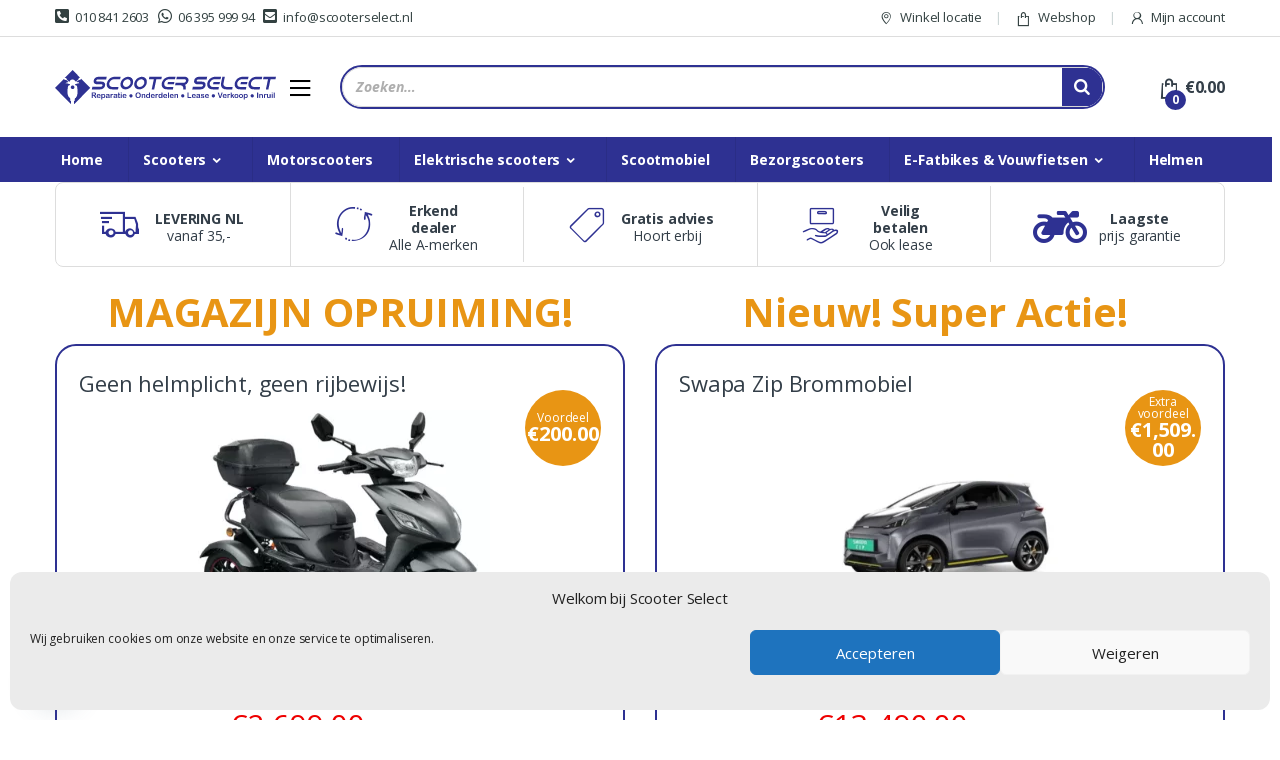

--- FILE ---
content_type: text/html; charset=UTF-8
request_url: https://scooterselect.nl/
body_size: 31541
content:
<!DOCTYPE html>
<html lang="nl-NL">
<head><style>img.lazy{min-height:1px}</style><link href="https://scooterselect.nl/wp-content/plugins/w3-total-cache/pub/js/lazyload.min.js" as="script">
<meta charset="UTF-8">
<meta name="viewport" content="width=device-width, initial-scale=1">
<link rel="profile" href="http://gmpg.org/xfn/11">
<link rel="pingback" href="https://scooterselect.nl/xmlrpc.php">

<title>Scooter Select &#8211; Koop of lease je scooter snel online.</title>
<meta name='robots' content='max-image-preview:large' />
<link rel='dns-prefetch' href='//capi-automation.s3.us-east-2.amazonaws.com' />
<link rel='dns-prefetch' href='//fonts.googleapis.com' />
<link rel="alternate" type="application/rss+xml" title="Scooter Select &raquo; feed" href="https://scooterselect.nl/feed/" />
<link rel="alternate" type="application/rss+xml" title="Scooter Select &raquo; reacties feed" href="https://scooterselect.nl/comments/feed/" />
<link rel="alternate" title="oEmbed (JSON)" type="application/json+oembed" href="https://scooterselect.nl/wp-json/oembed/1.0/embed?url=https%3A%2F%2Fscooterselect.nl%2F" />
<link rel="alternate" title="oEmbed (XML)" type="text/xml+oembed" href="https://scooterselect.nl/wp-json/oembed/1.0/embed?url=https%3A%2F%2Fscooterselect.nl%2F&#038;format=xml" />
<style id='wp-img-auto-sizes-contain-inline-css' type='text/css'>
img:is([sizes=auto i],[sizes^="auto," i]){contain-intrinsic-size:3000px 1500px}
/*# sourceURL=wp-img-auto-sizes-contain-inline-css */
</style>
<style id='wp-emoji-styles-inline-css' type='text/css'>

	img.wp-smiley, img.emoji {
		display: inline !important;
		border: none !important;
		box-shadow: none !important;
		height: 1em !important;
		width: 1em !important;
		margin: 0 0.07em !important;
		vertical-align: -0.1em !important;
		background: none !important;
		padding: 0 !important;
	}
/*# sourceURL=wp-emoji-styles-inline-css */
</style>
<link rel='stylesheet' id='wp-block-library-css' href='https://scooterselect.nl/wp-includes/css/dist/block-library/style.min.css?ver=6.9' type='text/css' media='all' />
<link rel='stylesheet' id='wc-blocks-style-css' href='https://scooterselect.nl/wp-content/plugins/woocommerce/assets/client/blocks/wc-blocks.css?ver=wc-10.4.3' type='text/css' media='all' />
<style id='global-styles-inline-css' type='text/css'>
:root{--wp--preset--aspect-ratio--square: 1;--wp--preset--aspect-ratio--4-3: 4/3;--wp--preset--aspect-ratio--3-4: 3/4;--wp--preset--aspect-ratio--3-2: 3/2;--wp--preset--aspect-ratio--2-3: 2/3;--wp--preset--aspect-ratio--16-9: 16/9;--wp--preset--aspect-ratio--9-16: 9/16;--wp--preset--color--black: #000000;--wp--preset--color--cyan-bluish-gray: #abb8c3;--wp--preset--color--white: #ffffff;--wp--preset--color--pale-pink: #f78da7;--wp--preset--color--vivid-red: #cf2e2e;--wp--preset--color--luminous-vivid-orange: #ff6900;--wp--preset--color--luminous-vivid-amber: #fcb900;--wp--preset--color--light-green-cyan: #7bdcb5;--wp--preset--color--vivid-green-cyan: #00d084;--wp--preset--color--pale-cyan-blue: #8ed1fc;--wp--preset--color--vivid-cyan-blue: #0693e3;--wp--preset--color--vivid-purple: #9b51e0;--wp--preset--gradient--vivid-cyan-blue-to-vivid-purple: linear-gradient(135deg,rgb(6,147,227) 0%,rgb(155,81,224) 100%);--wp--preset--gradient--light-green-cyan-to-vivid-green-cyan: linear-gradient(135deg,rgb(122,220,180) 0%,rgb(0,208,130) 100%);--wp--preset--gradient--luminous-vivid-amber-to-luminous-vivid-orange: linear-gradient(135deg,rgb(252,185,0) 0%,rgb(255,105,0) 100%);--wp--preset--gradient--luminous-vivid-orange-to-vivid-red: linear-gradient(135deg,rgb(255,105,0) 0%,rgb(207,46,46) 100%);--wp--preset--gradient--very-light-gray-to-cyan-bluish-gray: linear-gradient(135deg,rgb(238,238,238) 0%,rgb(169,184,195) 100%);--wp--preset--gradient--cool-to-warm-spectrum: linear-gradient(135deg,rgb(74,234,220) 0%,rgb(151,120,209) 20%,rgb(207,42,186) 40%,rgb(238,44,130) 60%,rgb(251,105,98) 80%,rgb(254,248,76) 100%);--wp--preset--gradient--blush-light-purple: linear-gradient(135deg,rgb(255,206,236) 0%,rgb(152,150,240) 100%);--wp--preset--gradient--blush-bordeaux: linear-gradient(135deg,rgb(254,205,165) 0%,rgb(254,45,45) 50%,rgb(107,0,62) 100%);--wp--preset--gradient--luminous-dusk: linear-gradient(135deg,rgb(255,203,112) 0%,rgb(199,81,192) 50%,rgb(65,88,208) 100%);--wp--preset--gradient--pale-ocean: linear-gradient(135deg,rgb(255,245,203) 0%,rgb(182,227,212) 50%,rgb(51,167,181) 100%);--wp--preset--gradient--electric-grass: linear-gradient(135deg,rgb(202,248,128) 0%,rgb(113,206,126) 100%);--wp--preset--gradient--midnight: linear-gradient(135deg,rgb(2,3,129) 0%,rgb(40,116,252) 100%);--wp--preset--font-size--small: 13px;--wp--preset--font-size--medium: 20px;--wp--preset--font-size--large: 36px;--wp--preset--font-size--x-large: 42px;--wp--preset--spacing--20: 0.44rem;--wp--preset--spacing--30: 0.67rem;--wp--preset--spacing--40: 1rem;--wp--preset--spacing--50: 1.5rem;--wp--preset--spacing--60: 2.25rem;--wp--preset--spacing--70: 3.38rem;--wp--preset--spacing--80: 5.06rem;--wp--preset--shadow--natural: 6px 6px 9px rgba(0, 0, 0, 0.2);--wp--preset--shadow--deep: 12px 12px 50px rgba(0, 0, 0, 0.4);--wp--preset--shadow--sharp: 6px 6px 0px rgba(0, 0, 0, 0.2);--wp--preset--shadow--outlined: 6px 6px 0px -3px rgb(255, 255, 255), 6px 6px rgb(0, 0, 0);--wp--preset--shadow--crisp: 6px 6px 0px rgb(0, 0, 0);}:where(.is-layout-flex){gap: 0.5em;}:where(.is-layout-grid){gap: 0.5em;}body .is-layout-flex{display: flex;}.is-layout-flex{flex-wrap: wrap;align-items: center;}.is-layout-flex > :is(*, div){margin: 0;}body .is-layout-grid{display: grid;}.is-layout-grid > :is(*, div){margin: 0;}:where(.wp-block-columns.is-layout-flex){gap: 2em;}:where(.wp-block-columns.is-layout-grid){gap: 2em;}:where(.wp-block-post-template.is-layout-flex){gap: 1.25em;}:where(.wp-block-post-template.is-layout-grid){gap: 1.25em;}.has-black-color{color: var(--wp--preset--color--black) !important;}.has-cyan-bluish-gray-color{color: var(--wp--preset--color--cyan-bluish-gray) !important;}.has-white-color{color: var(--wp--preset--color--white) !important;}.has-pale-pink-color{color: var(--wp--preset--color--pale-pink) !important;}.has-vivid-red-color{color: var(--wp--preset--color--vivid-red) !important;}.has-luminous-vivid-orange-color{color: var(--wp--preset--color--luminous-vivid-orange) !important;}.has-luminous-vivid-amber-color{color: var(--wp--preset--color--luminous-vivid-amber) !important;}.has-light-green-cyan-color{color: var(--wp--preset--color--light-green-cyan) !important;}.has-vivid-green-cyan-color{color: var(--wp--preset--color--vivid-green-cyan) !important;}.has-pale-cyan-blue-color{color: var(--wp--preset--color--pale-cyan-blue) !important;}.has-vivid-cyan-blue-color{color: var(--wp--preset--color--vivid-cyan-blue) !important;}.has-vivid-purple-color{color: var(--wp--preset--color--vivid-purple) !important;}.has-black-background-color{background-color: var(--wp--preset--color--black) !important;}.has-cyan-bluish-gray-background-color{background-color: var(--wp--preset--color--cyan-bluish-gray) !important;}.has-white-background-color{background-color: var(--wp--preset--color--white) !important;}.has-pale-pink-background-color{background-color: var(--wp--preset--color--pale-pink) !important;}.has-vivid-red-background-color{background-color: var(--wp--preset--color--vivid-red) !important;}.has-luminous-vivid-orange-background-color{background-color: var(--wp--preset--color--luminous-vivid-orange) !important;}.has-luminous-vivid-amber-background-color{background-color: var(--wp--preset--color--luminous-vivid-amber) !important;}.has-light-green-cyan-background-color{background-color: var(--wp--preset--color--light-green-cyan) !important;}.has-vivid-green-cyan-background-color{background-color: var(--wp--preset--color--vivid-green-cyan) !important;}.has-pale-cyan-blue-background-color{background-color: var(--wp--preset--color--pale-cyan-blue) !important;}.has-vivid-cyan-blue-background-color{background-color: var(--wp--preset--color--vivid-cyan-blue) !important;}.has-vivid-purple-background-color{background-color: var(--wp--preset--color--vivid-purple) !important;}.has-black-border-color{border-color: var(--wp--preset--color--black) !important;}.has-cyan-bluish-gray-border-color{border-color: var(--wp--preset--color--cyan-bluish-gray) !important;}.has-white-border-color{border-color: var(--wp--preset--color--white) !important;}.has-pale-pink-border-color{border-color: var(--wp--preset--color--pale-pink) !important;}.has-vivid-red-border-color{border-color: var(--wp--preset--color--vivid-red) !important;}.has-luminous-vivid-orange-border-color{border-color: var(--wp--preset--color--luminous-vivid-orange) !important;}.has-luminous-vivid-amber-border-color{border-color: var(--wp--preset--color--luminous-vivid-amber) !important;}.has-light-green-cyan-border-color{border-color: var(--wp--preset--color--light-green-cyan) !important;}.has-vivid-green-cyan-border-color{border-color: var(--wp--preset--color--vivid-green-cyan) !important;}.has-pale-cyan-blue-border-color{border-color: var(--wp--preset--color--pale-cyan-blue) !important;}.has-vivid-cyan-blue-border-color{border-color: var(--wp--preset--color--vivid-cyan-blue) !important;}.has-vivid-purple-border-color{border-color: var(--wp--preset--color--vivid-purple) !important;}.has-vivid-cyan-blue-to-vivid-purple-gradient-background{background: var(--wp--preset--gradient--vivid-cyan-blue-to-vivid-purple) !important;}.has-light-green-cyan-to-vivid-green-cyan-gradient-background{background: var(--wp--preset--gradient--light-green-cyan-to-vivid-green-cyan) !important;}.has-luminous-vivid-amber-to-luminous-vivid-orange-gradient-background{background: var(--wp--preset--gradient--luminous-vivid-amber-to-luminous-vivid-orange) !important;}.has-luminous-vivid-orange-to-vivid-red-gradient-background{background: var(--wp--preset--gradient--luminous-vivid-orange-to-vivid-red) !important;}.has-very-light-gray-to-cyan-bluish-gray-gradient-background{background: var(--wp--preset--gradient--very-light-gray-to-cyan-bluish-gray) !important;}.has-cool-to-warm-spectrum-gradient-background{background: var(--wp--preset--gradient--cool-to-warm-spectrum) !important;}.has-blush-light-purple-gradient-background{background: var(--wp--preset--gradient--blush-light-purple) !important;}.has-blush-bordeaux-gradient-background{background: var(--wp--preset--gradient--blush-bordeaux) !important;}.has-luminous-dusk-gradient-background{background: var(--wp--preset--gradient--luminous-dusk) !important;}.has-pale-ocean-gradient-background{background: var(--wp--preset--gradient--pale-ocean) !important;}.has-electric-grass-gradient-background{background: var(--wp--preset--gradient--electric-grass) !important;}.has-midnight-gradient-background{background: var(--wp--preset--gradient--midnight) !important;}.has-small-font-size{font-size: var(--wp--preset--font-size--small) !important;}.has-medium-font-size{font-size: var(--wp--preset--font-size--medium) !important;}.has-large-font-size{font-size: var(--wp--preset--font-size--large) !important;}.has-x-large-font-size{font-size: var(--wp--preset--font-size--x-large) !important;}
/*# sourceURL=global-styles-inline-css */
</style>

<style id='classic-theme-styles-inline-css' type='text/css'>
/*! This file is auto-generated */
.wp-block-button__link{color:#fff;background-color:#32373c;border-radius:9999px;box-shadow:none;text-decoration:none;padding:calc(.667em + 2px) calc(1.333em + 2px);font-size:1.125em}.wp-block-file__button{background:#32373c;color:#fff;text-decoration:none}
/*# sourceURL=/wp-includes/css/classic-themes.min.css */
</style>
<link rel='stylesheet' id='middelkoopcc_custom_stylesheet-css' href='https://scooterselect.nl/wp-content/plugins/middelkoopcc-custom/style.css?ver=6.9' type='text/css' media='all' />
<link rel='stylesheet' id='smart-search-css' href='https://scooterselect.nl/wp-content/plugins/smart-woocommerce-search/assets/dist/css/general.css?ver=2.15.0' type='text/css' media='all' />
<style id='smart-search-inline-css' type='text/css'>
.ysm-search-widget-1 .search-field[type="search"]{border-width:1px;}.ysm-search-widget-1 .smart-search-suggestions .smart-search-post-icon{width:50px;}.widget_product_search .smart-search-suggestions .smart-search-post-icon{width:50px;}.wp-block-search.sws-search-block-product .smart-search-suggestions .smart-search-post-icon{width:50px;}
/*# sourceURL=smart-search-inline-css */
</style>
<link rel='stylesheet' id='woo-stickers-by-webline-css' href='https://scooterselect.nl/wp-content/plugins/woo-stickers-by-webline/public/css/woo-stickers-by-webline-public.css?ver=1.2.8' type='text/css' media='all' />
<style id='woocommerce-inline-inline-css' type='text/css'>
.woocommerce form .form-row .required { visibility: visible; }
/*# sourceURL=woocommerce-inline-inline-css */
</style>
<link rel='stylesheet' id='dashicons-css' href='https://scooterselect.nl/wp-includes/css/dashicons.min.css?ver=6.9' type='text/css' media='all' />
<style id='dashicons-inline-css' type='text/css'>
[data-font="Dashicons"]:before {font-family: 'Dashicons' !important;content: attr(data-icon) !important;speak: none !important;font-weight: normal !important;font-variant: normal !important;text-transform: none !important;line-height: 1 !important;font-style: normal !important;-webkit-font-smoothing: antialiased !important;-moz-osx-font-smoothing: grayscale !important;}
/*# sourceURL=dashicons-inline-css */
</style>
<link rel='stylesheet' id='wpmm_fontawesome_css-css' href='https://scooterselect.nl/wp-content/plugins/wp-megamenu/assets/font-awesome-4.7.0/css/font-awesome.min.css?ver=4.7.0' type='text/css' media='all' />
<link rel='stylesheet' id='wpmm_icofont_css-css' href='https://scooterselect.nl/wp-content/plugins/wp-megamenu/assets/icofont/icofont.min.css?ver=1.0.1' type='text/css' media='all' />
<link rel='stylesheet' id='wpmm_css-css' href='https://scooterselect.nl/wp-content/plugins/wp-megamenu/assets/css/wpmm.css?ver=1.4.2' type='text/css' media='all' />
<link rel='stylesheet' id='wp_megamenu_generated_css-css' href='https://scooterselect.nl/wp-content/uploads/wp-megamenu/wp-megamenu.css?ver=1.4.2' type='text/css' media='all' />
<link rel='stylesheet' id='featuresbox_css-css' href='https://scooterselect.nl/wp-content/plugins/wp-megamenu/addons/wpmm-featuresbox/wpmm-featuresbox.css?ver=1' type='text/css' media='all' />
<link rel='stylesheet' id='postgrid_css-css' href='https://scooterselect.nl/wp-content/plugins/wp-megamenu/addons/wpmm-gridpost/wpmm-gridpost.css?ver=1' type='text/css' media='all' />
<link rel='stylesheet' id='cmplz-general-css' href='https://scooterselect.nl/wp-content/plugins/complianz-gdpr/assets/css/cookieblocker.min.css?ver=1765990817' type='text/css' media='all' />
<link rel='stylesheet' id='electro-fonts-css' href='//fonts.googleapis.com/css?family=Open+Sans%3A400%2C300%2C600%2C700%2C800%2C800italic%2C700italic%2C600italic%2C400italic%2C300italic&#038;subset=latin%2Clatin-ext' type='text/css' media='all' />
<link rel='stylesheet' id='bootstrap-css' href='https://scooterselect.nl/wp-content/themes/electro/assets/css/bootstrap.min.css?ver=2.5.4' type='text/css' media='all' />
<link rel='stylesheet' id='font-electro-css' href='https://scooterselect.nl/wp-content/themes/electro/assets/css/font-electro.css?ver=2.5.4' type='text/css' media='all' />
<link rel='stylesheet' id='fontawesome-css' href='https://scooterselect.nl/wp-content/themes/electro/assets/vendor/fontawesome/css/all.min.css?ver=2.5.4' type='text/css' media='all' />
<link rel='stylesheet' id='animate-css-css' href='https://scooterselect.nl/wp-content/themes/electro/assets/vendor/animate.css/animate.min.css?ver=2.5.4' type='text/css' media='all' />
<link rel='stylesheet' id='jquery-mCustomScrollbar-css' href='https://scooterselect.nl/wp-content/themes/electro/assets/vendor/malihu-custom-scrollbar-plugin/jquery.mCustomScrollbar.css?ver=2.5.4' type='text/css' media='all' />
<link rel='stylesheet' id='electro-style-css' href='https://scooterselect.nl/wp-content/themes/electro/style.min.css?ver=2.5.4' type='text/css' media='all' />
<link rel='stylesheet' id='electro-style-v2-css' href='https://scooterselect.nl/wp-content/themes/electro/assets/css/v2.min.css?ver=2.5.4' type='text/css' media='all' />
<link rel='stylesheet' id='mollie-applepaydirect-css' href='https://scooterselect.nl/wp-content/plugins/mollie-payments-for-woocommerce/public/css/mollie-applepaydirect.min.css?ver=1768842019' type='text/css' media='screen' />
<link rel='stylesheet' id='chaty-front-css-css' href='https://scooterselect.nl/wp-content/plugins/chaty/css/chaty-front.min.css?ver=3.5.11594990268' type='text/css' media='all' />
<link rel='stylesheet' id='js_composer_front-css' href='https://scooterselect.nl/wp-content/plugins/js_composer/assets/css/js_composer.min.css?ver=6.1' type='text/css' media='all' />
<link rel='stylesheet' id='yith_wapo_front-css' href='https://scooterselect.nl/wp-content/plugins/yith-woocommerce-product-add-ons/assets/css/front.css?ver=4.26.0' type='text/css' media='all' />
<style id='yith_wapo_front-inline-css' type='text/css'>
:root{--yith-wapo-required-option-color:#AF2323;--yith-wapo-checkbox-style:50%;--yith-wapo-color-swatch-style:2px;--yith-wapo-label-font-size:12px;--yith-wapo-description-font-size:12px;--yith-wapo-color-swatch-size:40px;--yith-wapo-block-padding:0px 0px 0px 0px ;--yith-wapo-block-background-color:#9d8f8f;--yith-wapo-accent-color-color:#101212;--yith-wapo-form-border-color-color:#7a7a7a;--yith-wapo-price-box-colors-text:#474747;--yith-wapo-price-box-colors-background:#ffffff;--yith-wapo-uploads-file-colors-background:#f3f3f3;--yith-wapo-uploads-file-colors-border:#c4c4c4;--yith-wapo-tooltip-colors-text:#ffffff;--yith-wapo-tooltip-colors-background:#03bfac;}
/*# sourceURL=yith_wapo_front-inline-css */
</style>
<link rel='stylesheet' id='yith-plugin-fw-icon-font-css' href='https://scooterselect.nl/wp-content/plugins/yith-woocommerce-product-add-ons/plugin-fw/assets/css/yith-icon.css?ver=4.7.7' type='text/css' media='all' />
<link rel='stylesheet' id='open-sans-css' href='https://fonts.googleapis.com/css?family=Open+Sans%3A300italic%2C400italic%2C600italic%2C300%2C400%2C600&#038;subset=latin%2Clatin-ext&#038;display=fallback&#038;ver=6.9' type='text/css' media='all' />
<link rel='stylesheet' id='poppins-css' href='//fonts.googleapis.com/css?family=Poppins%3A100%2C100italic%2C200%2C200italic%2C300%2C300italic%2Cregular%2Citalic%2C500%2C500italic%2C600%2C600italic%2C700%2C700italic%2C800%2C800italic%2C900%2C900italic&#038;ver=1.4.2' type='text/css' media='all' />
<script type="text/template" id="tmpl-variation-template">
	<div class="woocommerce-variation-description">{{{ data.variation.variation_description }}}</div>
	<div class="woocommerce-variation-price">{{{ data.variation.price_html }}}</div>
	<div class="woocommerce-variation-availability">{{{ data.variation.availability_html }}}</div>
</script>
<script type="text/template" id="tmpl-unavailable-variation-template">
	<p role="alert">Dit product is niet beschikbaar. Kies een andere combinatie.</p>
</script>
<script type="text/javascript" src="https://scooterselect.nl/wp-content/plugins/jquery-manager/assets/js/jquery-2.2.4.min.js" id="jquery-core-js"></script>
<script type="text/javascript" src="https://scooterselect.nl/wp-content/plugins/jquery-manager/assets/js/jquery-migrate-1.4.1.min.js" id="jquery-migrate-js"></script>
<script type="text/javascript" src="https://scooterselect.nl/wp-content/plugins/woo-stickers-by-webline/public/js/woo-stickers-by-webline-public.js?ver=1.2.8" id="woo-stickers-by-webline-js"></script>
<script type="text/javascript" src="https://scooterselect.nl/wp-content/plugins/woocommerce/assets/js/jquery-blockui/jquery.blockUI.min.js?ver=2.7.0-wc.10.4.3" id="wc-jquery-blockui-js" data-wp-strategy="defer"></script>
<script type="text/javascript" id="wc-add-to-cart-js-extra">
/* <![CDATA[ */
var wc_add_to_cart_params = {"ajax_url":"/wp-admin/admin-ajax.php","wc_ajax_url":"/?wc-ajax=%%endpoint%%","i18n_view_cart":"Bekijk winkelwagen","cart_url":"https://scooterselect.nl/cart/","is_cart":"","cart_redirect_after_add":"no"};
//# sourceURL=wc-add-to-cart-js-extra
/* ]]> */
</script>
<script type="text/javascript" src="https://scooterselect.nl/wp-content/plugins/woocommerce/assets/js/frontend/add-to-cart.min.js?ver=10.4.3" id="wc-add-to-cart-js" data-wp-strategy="defer"></script>
<script type="text/javascript" src="https://scooterselect.nl/wp-content/plugins/woocommerce/assets/js/js-cookie/js.cookie.min.js?ver=2.1.4-wc.10.4.3" id="wc-js-cookie-js" defer="defer" data-wp-strategy="defer"></script>
<script type="text/javascript" id="woocommerce-js-extra">
/* <![CDATA[ */
var woocommerce_params = {"ajax_url":"/wp-admin/admin-ajax.php","wc_ajax_url":"/?wc-ajax=%%endpoint%%","i18n_password_show":"Wachtwoord weergeven","i18n_password_hide":"Wachtwoord verbergen"};
//# sourceURL=woocommerce-js-extra
/* ]]> */
</script>
<script type="text/javascript" src="https://scooterselect.nl/wp-content/plugins/woocommerce/assets/js/frontend/woocommerce.min.js?ver=10.4.3" id="woocommerce-js" defer="defer" data-wp-strategy="defer"></script>
<script type="text/javascript" src="https://scooterselect.nl/wp-content/plugins/wp-megamenu/addons/wpmm-featuresbox/wpmm-featuresbox.js?ver=1" id="featuresbox-style-js"></script>
<script type="text/javascript" id="postgrid-style-js-extra">
/* <![CDATA[ */
var postgrid_ajax_load = {"ajax_url":"https://scooterselect.nl/wp-admin/admin-ajax.php","redirecturl":"https://scooterselect.nl/"};
//# sourceURL=postgrid-style-js-extra
/* ]]> */
</script>
<script type="text/javascript" src="https://scooterselect.nl/wp-content/plugins/wp-megamenu/addons/wpmm-gridpost/wpmm-gridpost.js?ver=1" id="postgrid-style-js"></script>
<script type="text/javascript" src="https://scooterselect.nl/wp-content/plugins/js_composer/assets/js/vendors/woocommerce-add-to-cart.js?ver=6.1" id="vc_woocommerce-add-to-cart-js-js"></script>
<script type="text/javascript" src="https://scooterselect.nl/wp-includes/js/underscore.min.js?ver=1.13.7" id="underscore-js"></script>
<script type="text/javascript" id="wp-util-js-extra">
/* <![CDATA[ */
var _wpUtilSettings = {"ajax":{"url":"/wp-admin/admin-ajax.php"}};
//# sourceURL=wp-util-js-extra
/* ]]> */
</script>
<script type="text/javascript" src="https://scooterselect.nl/wp-includes/js/wp-util.min.js?ver=6.9" id="wp-util-js"></script>
<link rel="https://api.w.org/" href="https://scooterselect.nl/wp-json/" /><link rel="alternate" title="JSON" type="application/json" href="https://scooterselect.nl/wp-json/wp/v2/pages/5130" /><link rel="EditURI" type="application/rsd+xml" title="RSD" href="https://scooterselect.nl/xmlrpc.php?rsd" />

<link rel="canonical" href="https://scooterselect.nl/" />
<link rel='shortlink' href='https://scooterselect.nl/' />
<meta name="generator" content="Redux 4.5.10" /><style>.wp-megamenu-wrap &gt; ul.wp-megamenu &gt; li.wpmm_mega_menu &gt; .wpmm-strees-row-container 
                        &gt; ul.wp-megamenu-sub-menu { width: 100% !important;}.wp-megamenu &gt; li.wp-megamenu-item-6322.wpmm-item-fixed-width  &gt; ul.wp-megamenu-sub-menu { width: 100% !important;}.wpmm-nav-wrap ul.wp-megamenu&gt;li ul.wp-megamenu-sub-menu #wp-megamenu-item-6322&gt;a { }.wpmm-nav-wrap .wp-megamenu&gt;li&gt;ul.wp-megamenu-sub-menu li#wp-megamenu-item-6322&gt;a { }li#wp-megamenu-item-6322&gt; ul ul ul&gt; li { width: 100%; display: inline-block;} li#wp-megamenu-item-6322 a { }#wp-megamenu-item-6322&gt; .wp-megamenu-sub-menu { }.wp-megamenu-wrap &gt; ul.wp-megamenu &gt; li.wpmm_mega_menu &gt; .wpmm-strees-row-container 
                        &gt; ul.wp-megamenu-sub-menu { width: 100% !important;}.wp-megamenu &gt; li.wp-megamenu-item-6924.wpmm-item-fixed-width  &gt; ul.wp-megamenu-sub-menu { width: 100% !important;}.wp-megamenu-wrap .wpmm-nav-wrap &gt; ul.wp-megamenu li.wpmm_dropdown_menu ul.wp-megamenu-sub-menu li.menu-item-has-children.wp-megamenu-item-6924.wpmm-submenu-right &gt; ul.wp-megamenu-sub-menu {left: 100%;}.wpmm-nav-wrap ul.wp-megamenu&gt;li ul.wp-megamenu-sub-menu #wp-megamenu-item-6924&gt;a { text-align: left !important;}.wpmm-nav-wrap .wp-megamenu&gt;li&gt;ul.wp-megamenu-sub-menu li#wp-megamenu-item-6924&gt;a { }li#wp-megamenu-item-6924&gt; ul ul ul&gt; li { margin-left: px !important;width: 100%; display: inline-block;} li#wp-megamenu-item-6924 a { padding-left: px !important;}#wp-megamenu-item-6924&gt; .wp-megamenu-sub-menu { padding-left: px !important;}.wp-megamenu-item-6924 &gt; ul, .wp-megamenu-item-6924 &gt; div &gt; ul.wp-megamenu-sub-menu{ background-image: url('https://scooterselect.nl/wp-content/uploads/2023/06/T9L_Blue_M2_Yad_600x.webp') !important;background-size: cover !important;background-repeat: no-repeat !important;background-position: center !important;}.wp-megamenu-wrap &gt; ul.wp-megamenu &gt; li.wpmm_mega_menu &gt; .wpmm-strees-row-container 
                        &gt; ul.wp-megamenu-sub-menu { width: 100% !important;}.wp-megamenu &gt; li.wp-megamenu-item-5779.wpmm-item-fixed-width  &gt; ul.wp-megamenu-sub-menu { width: 100% !important;}.wpmm-nav-wrap ul.wp-megamenu&gt;li ul.wp-megamenu-sub-menu #wp-megamenu-item-5779&gt;a { }.wpmm-nav-wrap .wp-megamenu&gt;li&gt;ul.wp-megamenu-sub-menu li#wp-megamenu-item-5779&gt;a { }li#wp-megamenu-item-5779&gt; ul ul ul&gt; li { width: 100%; display: inline-block;} li#wp-megamenu-item-5779 a { }#wp-megamenu-item-5779&gt; .wp-megamenu-sub-menu { }.wp-megamenu-wrap &gt; ul.wp-megamenu &gt; li.wpmm_mega_menu &gt; .wpmm-strees-row-container 
                        &gt; ul.wp-megamenu-sub-menu { width: 100% !important;}.wp-megamenu &gt; li.wp-megamenu-item-6589.wpmm-item-fixed-width  &gt; ul.wp-megamenu-sub-menu { width: 100% !important;}.wp-megamenu-wrap .wpmm-nav-wrap &gt; ul.wp-megamenu li.wpmm_dropdown_menu ul.wp-megamenu-sub-menu li.menu-item-has-children.wp-megamenu-item-6589.wpmm-submenu-right &gt; ul.wp-megamenu-sub-menu {left: 100%;}.wpmm-nav-wrap ul.wp-megamenu&gt;li ul.wp-megamenu-sub-menu #wp-megamenu-item-6589&gt;a { text-align: left !important;}.wpmm-nav-wrap .wp-megamenu&gt;li&gt;ul.wp-megamenu-sub-menu li#wp-megamenu-item-6589&gt;a { }li#wp-megamenu-item-6589&gt; ul ul ul&gt; li { margin-left: px !important;width: 100%; display: inline-block;} li#wp-megamenu-item-6589 a { padding-left: px !important;}#wp-megamenu-item-6589&gt; .wp-megamenu-sub-menu { padding-left: px !important;}.wp-megamenu-item-6589 &gt; ul, .wp-megamenu-item-6589 &gt; div &gt; ul.wp-megamenu-sub-menu{ background-image: url('https://scooterselect.nl/wp-content/uploads/2022/08/AGM-GOCCIA-DELIVERY-01-145-800x800-1.jpg') !important;background-size: cover !important;background-repeat: no-repeat !important;background-position: center !important;}.wp-megamenu-wrap &gt; ul.wp-megamenu &gt; li.wpmm_mega_menu &gt; .wpmm-strees-row-container 
                        &gt; ul.wp-megamenu-sub-menu { width: 100% !important;}.wp-megamenu &gt; li.wp-megamenu-item-5780.wpmm-item-fixed-width  &gt; ul.wp-megamenu-sub-menu { width: 100% !important;}.wpmm-nav-wrap ul.wp-megamenu&gt;li ul.wp-megamenu-sub-menu #wp-megamenu-item-5780&gt;a { }.wpmm-nav-wrap .wp-megamenu&gt;li&gt;ul.wp-megamenu-sub-menu li#wp-megamenu-item-5780&gt;a { }li#wp-megamenu-item-5780&gt; ul ul ul&gt; li { width: 100%; display: inline-block;} li#wp-megamenu-item-5780 a { }#wp-megamenu-item-5780&gt; .wp-megamenu-sub-menu { }.wp-megamenu-wrap &gt; ul.wp-megamenu &gt; li.wpmm_mega_menu &gt; .wpmm-strees-row-container 
                        &gt; ul.wp-megamenu-sub-menu { width: 100% !important;}.wp-megamenu &gt; li.wp-megamenu-item-7307.wpmm-item-fixed-width  &gt; ul.wp-megamenu-sub-menu { width: 100% !important;}.wpmm-nav-wrap ul.wp-megamenu&gt;li ul.wp-megamenu-sub-menu #wp-megamenu-item-7307&gt;a { }.wpmm-nav-wrap .wp-megamenu&gt;li&gt;ul.wp-megamenu-sub-menu li#wp-megamenu-item-7307&gt;a { }li#wp-megamenu-item-7307&gt; ul ul ul&gt; li { width: 100%; display: inline-block;} li#wp-megamenu-item-7307 a { }#wp-megamenu-item-7307&gt; .wp-megamenu-sub-menu { }.wp-megamenu-wrap &gt; ul.wp-megamenu &gt; li.wpmm_mega_menu &gt; .wpmm-strees-row-container 
                        &gt; ul.wp-megamenu-sub-menu { width: 100% !important;}.wp-megamenu &gt; li.wp-megamenu-item-7327.wpmm-item-fixed-width  &gt; ul.wp-megamenu-sub-menu { width: 100% !important;}.wpmm-nav-wrap ul.wp-megamenu&gt;li ul.wp-megamenu-sub-menu #wp-megamenu-item-7327&gt;a { }.wpmm-nav-wrap .wp-megamenu&gt;li&gt;ul.wp-megamenu-sub-menu li#wp-megamenu-item-7327&gt;a { }li#wp-megamenu-item-7327&gt; ul ul ul&gt; li { width: 100%; display: inline-block;} li#wp-megamenu-item-7327 a { }#wp-megamenu-item-7327&gt; .wp-megamenu-sub-menu { }.wp-megamenu-wrap &gt; ul.wp-megamenu &gt; li.wpmm_mega_menu &gt; .wpmm-strees-row-container 
                        &gt; ul.wp-megamenu-sub-menu { width: 100% !important;}.wp-megamenu &gt; li.wp-megamenu-item-6926.wpmm-item-fixed-width  &gt; ul.wp-megamenu-sub-menu { width: 100% !important;}.wpmm-nav-wrap ul.wp-megamenu&gt;li ul.wp-megamenu-sub-menu #wp-megamenu-item-6926&gt;a { }.wpmm-nav-wrap .wp-megamenu&gt;li&gt;ul.wp-megamenu-sub-menu li#wp-megamenu-item-6926&gt;a { }li#wp-megamenu-item-6926&gt; ul ul ul&gt; li { width: 100%; display: inline-block;} li#wp-megamenu-item-6926 a { }#wp-megamenu-item-6926&gt; .wp-megamenu-sub-menu { }.wp-megamenu-wrap &gt; ul.wp-megamenu &gt; li.wpmm_mega_menu &gt; .wpmm-strees-row-container 
                        &gt; ul.wp-megamenu-sub-menu { width: 100% !important;}.wp-megamenu &gt; li.wp-megamenu-item-7681.wpmm-item-fixed-width  &gt; ul.wp-megamenu-sub-menu { width: 100% !important;}.wpmm-nav-wrap ul.wp-megamenu&gt;li ul.wp-megamenu-sub-menu #wp-megamenu-item-7681&gt;a { }.wpmm-nav-wrap .wp-megamenu&gt;li&gt;ul.wp-megamenu-sub-menu li#wp-megamenu-item-7681&gt;a { }li#wp-megamenu-item-7681&gt; ul ul ul&gt; li { width: 100%; display: inline-block;} li#wp-megamenu-item-7681 a { }#wp-megamenu-item-7681&gt; .wp-megamenu-sub-menu { }.wp-megamenu-wrap &gt; ul.wp-megamenu &gt; li.wpmm_mega_menu &gt; .wpmm-strees-row-container 
                        &gt; ul.wp-megamenu-sub-menu { width: 100% !important;}.wp-megamenu &gt; li.wp-megamenu-item-5958.wpmm-item-fixed-width  &gt; ul.wp-megamenu-sub-menu { width: 100% !important;}.wpmm-nav-wrap ul.wp-megamenu&gt;li ul.wp-megamenu-sub-menu #wp-megamenu-item-5958&gt;a { }.wpmm-nav-wrap .wp-megamenu&gt;li&gt;ul.wp-megamenu-sub-menu li#wp-megamenu-item-5958&gt;a { }li#wp-megamenu-item-5958&gt; ul ul ul&gt; li { width: 100%; display: inline-block;} li#wp-megamenu-item-5958 a { }#wp-megamenu-item-5958&gt; .wp-megamenu-sub-menu { }.wp-megamenu-wrap &gt; ul.wp-megamenu &gt; li.wpmm_mega_menu &gt; .wpmm-strees-row-container 
                        &gt; ul.wp-megamenu-sub-menu { width: 100% !important;}.wp-megamenu &gt; li.wp-megamenu-item-6329.wpmm-item-fixed-width  &gt; ul.wp-megamenu-sub-menu { width: 100% !important;}.wpmm-nav-wrap ul.wp-megamenu&gt;li ul.wp-megamenu-sub-menu #wp-megamenu-item-6329&gt;a { }.wpmm-nav-wrap .wp-megamenu&gt;li&gt;ul.wp-megamenu-sub-menu li#wp-megamenu-item-6329&gt;a { }li#wp-megamenu-item-6329&gt; ul ul ul&gt; li { width: 100%; display: inline-block;} li#wp-megamenu-item-6329 a { }#wp-megamenu-item-6329&gt; .wp-megamenu-sub-menu { }.wp-megamenu-wrap &gt; ul.wp-megamenu &gt; li.wpmm_mega_menu &gt; .wpmm-strees-row-container 
                        &gt; ul.wp-megamenu-sub-menu { width: 100% !important;}.wp-megamenu &gt; li.wp-megamenu-item-5975.wpmm-item-fixed-width  &gt; ul.wp-megamenu-sub-menu { width: 100% !important;}.wpmm-nav-wrap ul.wp-megamenu&gt;li ul.wp-megamenu-sub-menu #wp-megamenu-item-5975&gt;a { }.wpmm-nav-wrap .wp-megamenu&gt;li&gt;ul.wp-megamenu-sub-menu li#wp-megamenu-item-5975&gt;a { }li#wp-megamenu-item-5975&gt; ul ul ul&gt; li { width: 100%; display: inline-block;} li#wp-megamenu-item-5975 a { }#wp-megamenu-item-5975&gt; .wp-megamenu-sub-menu { }.wp-megamenu-wrap &gt; ul.wp-megamenu &gt; li.wpmm_mega_menu &gt; .wpmm-strees-row-container 
                        &gt; ul.wp-megamenu-sub-menu { width: 100% !important;}.wp-megamenu &gt; li.wp-megamenu-item-5906.wpmm-item-fixed-width  &gt; ul.wp-megamenu-sub-menu { width: 100% !important;}.wpmm-nav-wrap ul.wp-megamenu&gt;li ul.wp-megamenu-sub-menu #wp-megamenu-item-5906&gt;a { }.wpmm-nav-wrap .wp-megamenu&gt;li&gt;ul.wp-megamenu-sub-menu li#wp-megamenu-item-5906&gt;a { }li#wp-megamenu-item-5906&gt; ul ul ul&gt; li { width: 100%; display: inline-block;} li#wp-megamenu-item-5906 a { }#wp-megamenu-item-5906&gt; .wp-megamenu-sub-menu { }.wp-megamenu-wrap &gt; ul.wp-megamenu &gt; li.wpmm_mega_menu &gt; .wpmm-strees-row-container 
                        &gt; ul.wp-megamenu-sub-menu { width: 100% !important;}.wp-megamenu &gt; li.wp-megamenu-item-5973.wpmm-item-fixed-width  &gt; ul.wp-megamenu-sub-menu { width: 100% !important;}.wpmm-nav-wrap ul.wp-megamenu&gt;li ul.wp-megamenu-sub-menu #wp-megamenu-item-5973&gt;a { }.wpmm-nav-wrap .wp-megamenu&gt;li&gt;ul.wp-megamenu-sub-menu li#wp-megamenu-item-5973&gt;a { }li#wp-megamenu-item-5973&gt; ul ul ul&gt; li { width: 100%; display: inline-block;} li#wp-megamenu-item-5973 a { }#wp-megamenu-item-5973&gt; .wp-megamenu-sub-menu { }.wp-megamenu-wrap &gt; ul.wp-megamenu &gt; li.wpmm_mega_menu &gt; .wpmm-strees-row-container 
                        &gt; ul.wp-megamenu-sub-menu { width: 100% !important;}.wp-megamenu &gt; li.wp-megamenu-item-5971.wpmm-item-fixed-width  &gt; ul.wp-megamenu-sub-menu { width: 100% !important;}.wpmm-nav-wrap ul.wp-megamenu&gt;li ul.wp-megamenu-sub-menu #wp-megamenu-item-5971&gt;a { }.wpmm-nav-wrap .wp-megamenu&gt;li&gt;ul.wp-megamenu-sub-menu li#wp-megamenu-item-5971&gt;a { }li#wp-megamenu-item-5971&gt; ul ul ul&gt; li { width: 100%; display: inline-block;} li#wp-megamenu-item-5971 a { }#wp-megamenu-item-5971&gt; .wp-megamenu-sub-menu { }.wp-megamenu-wrap &gt; ul.wp-megamenu &gt; li.wpmm_mega_menu &gt; .wpmm-strees-row-container 
                        &gt; ul.wp-megamenu-sub-menu { width: 100% !important;}.wp-megamenu &gt; li.wp-megamenu-item-6328.wpmm-item-fixed-width  &gt; ul.wp-megamenu-sub-menu { width: 100% !important;}.wpmm-nav-wrap ul.wp-megamenu&gt;li ul.wp-megamenu-sub-menu #wp-megamenu-item-6328&gt;a { }.wpmm-nav-wrap .wp-megamenu&gt;li&gt;ul.wp-megamenu-sub-menu li#wp-megamenu-item-6328&gt;a { }li#wp-megamenu-item-6328&gt; ul ul ul&gt; li { width: 100%; display: inline-block;} li#wp-megamenu-item-6328 a { }#wp-megamenu-item-6328&gt; .wp-megamenu-sub-menu { }.wp-megamenu-wrap &gt; ul.wp-megamenu &gt; li.wpmm_mega_menu &gt; .wpmm-strees-row-container 
                        &gt; ul.wp-megamenu-sub-menu { width: 100% !important;}.wp-megamenu &gt; li.wp-megamenu-item-5974.wpmm-item-fixed-width  &gt; ul.wp-megamenu-sub-menu { width: 100% !important;}.wpmm-nav-wrap ul.wp-megamenu&gt;li ul.wp-megamenu-sub-menu #wp-megamenu-item-5974&gt;a { }.wpmm-nav-wrap .wp-megamenu&gt;li&gt;ul.wp-megamenu-sub-menu li#wp-megamenu-item-5974&gt;a { }li#wp-megamenu-item-5974&gt; ul ul ul&gt; li { width: 100%; display: inline-block;} li#wp-megamenu-item-5974 a { }#wp-megamenu-item-5974&gt; .wp-megamenu-sub-menu { }.wp-megamenu-wrap &gt; ul.wp-megamenu &gt; li.wpmm_mega_menu &gt; .wpmm-strees-row-container 
                        &gt; ul.wp-megamenu-sub-menu { width: 100% !important;}.wp-megamenu &gt; li.wp-megamenu-item-5972.wpmm-item-fixed-width  &gt; ul.wp-megamenu-sub-menu { width: 100% !important;}.wpmm-nav-wrap ul.wp-megamenu&gt;li ul.wp-megamenu-sub-menu #wp-megamenu-item-5972&gt;a { }.wpmm-nav-wrap .wp-megamenu&gt;li&gt;ul.wp-megamenu-sub-menu li#wp-megamenu-item-5972&gt;a { }li#wp-megamenu-item-5972&gt; ul ul ul&gt; li { width: 100%; display: inline-block;} li#wp-megamenu-item-5972 a { }#wp-megamenu-item-5972&gt; .wp-megamenu-sub-menu { }.wp-megamenu-wrap &gt; ul.wp-megamenu &gt; li.wpmm_mega_menu &gt; .wpmm-strees-row-container 
                        &gt; ul.wp-megamenu-sub-menu { width: 100% !important;}.wp-megamenu &gt; li.wp-megamenu-item-6332.wpmm-item-fixed-width  &gt; ul.wp-megamenu-sub-menu { width: 100% !important;}.wpmm-nav-wrap ul.wp-megamenu&gt;li ul.wp-megamenu-sub-menu #wp-megamenu-item-6332&gt;a { }.wpmm-nav-wrap .wp-megamenu&gt;li&gt;ul.wp-megamenu-sub-menu li#wp-megamenu-item-6332&gt;a { }li#wp-megamenu-item-6332&gt; ul ul ul&gt; li { width: 100%; display: inline-block;} li#wp-megamenu-item-6332 a { }#wp-megamenu-item-6332&gt; .wp-megamenu-sub-menu { }.wp-megamenu-wrap &gt; ul.wp-megamenu &gt; li.wpmm_mega_menu &gt; .wpmm-strees-row-container 
                        &gt; ul.wp-megamenu-sub-menu { width: 100% !important;}.wp-megamenu &gt; li.wp-megamenu-item-4859.wpmm-item-fixed-width  &gt; ul.wp-megamenu-sub-menu { width: 100% !important;}.wpmm-nav-wrap ul.wp-megamenu&gt;li ul.wp-megamenu-sub-menu #wp-megamenu-item-4859&gt;a { }.wpmm-nav-wrap .wp-megamenu&gt;li&gt;ul.wp-megamenu-sub-menu li#wp-megamenu-item-4859&gt;a { }li#wp-megamenu-item-4859&gt; ul ul ul&gt; li { width: 100%; display: inline-block;} li#wp-megamenu-item-4859 a { }#wp-megamenu-item-4859&gt; .wp-megamenu-sub-menu { }.wp-megamenu-wrap &gt; ul.wp-megamenu &gt; li.wpmm_mega_menu &gt; .wpmm-strees-row-container 
                        &gt; ul.wp-megamenu-sub-menu { width: 100% !important;}.wp-megamenu &gt; li.wp-megamenu-item-4112.wpmm-item-fixed-width  &gt; ul.wp-megamenu-sub-menu { width: 100% !important;}.wpmm-nav-wrap ul.wp-megamenu&gt;li ul.wp-megamenu-sub-menu #wp-megamenu-item-4112&gt;a { }.wpmm-nav-wrap .wp-megamenu&gt;li&gt;ul.wp-megamenu-sub-menu li#wp-megamenu-item-4112&gt;a { }li#wp-megamenu-item-4112&gt; ul ul ul&gt; li { width: 100%; display: inline-block;} li#wp-megamenu-item-4112 a { }#wp-megamenu-item-4112&gt; .wp-megamenu-sub-menu { }.wp-megamenu-wrap &gt; ul.wp-megamenu &gt; li.wpmm_mega_menu &gt; .wpmm-strees-row-container 
                        &gt; ul.wp-megamenu-sub-menu { width: 100% !important;}.wp-megamenu &gt; li.wp-megamenu-item-6330.wpmm-item-fixed-width  &gt; ul.wp-megamenu-sub-menu { width: 100% !important;}.wpmm-nav-wrap ul.wp-megamenu&gt;li ul.wp-megamenu-sub-menu #wp-megamenu-item-6330&gt;a { }.wpmm-nav-wrap .wp-megamenu&gt;li&gt;ul.wp-megamenu-sub-menu li#wp-megamenu-item-6330&gt;a { }li#wp-megamenu-item-6330&gt; ul ul ul&gt; li { width: 100%; display: inline-block;} li#wp-megamenu-item-6330 a { }#wp-megamenu-item-6330&gt; .wp-megamenu-sub-menu { }.wp-megamenu-wrap &gt; ul.wp-megamenu &gt; li.wpmm_mega_menu &gt; .wpmm-strees-row-container 
                        &gt; ul.wp-megamenu-sub-menu { width: 100% !important;}.wp-megamenu &gt; li.wp-megamenu-item-4109.wpmm-item-fixed-width  &gt; ul.wp-megamenu-sub-menu { width: 100% !important;}.wpmm-nav-wrap ul.wp-megamenu&gt;li ul.wp-megamenu-sub-menu #wp-megamenu-item-4109&gt;a { }.wpmm-nav-wrap .wp-megamenu&gt;li&gt;ul.wp-megamenu-sub-menu li#wp-megamenu-item-4109&gt;a { }li#wp-megamenu-item-4109&gt; ul ul ul&gt; li { width: 100%; display: inline-block;} li#wp-megamenu-item-4109 a { }#wp-megamenu-item-4109&gt; .wp-megamenu-sub-menu { }.wp-megamenu-wrap &gt; ul.wp-megamenu &gt; li.wpmm_mega_menu &gt; .wpmm-strees-row-container 
                        &gt; ul.wp-megamenu-sub-menu { width: 100% !important;}.wp-megamenu &gt; li.wp-megamenu-item-4110.wpmm-item-fixed-width  &gt; ul.wp-megamenu-sub-menu { width: 100% !important;}.wpmm-nav-wrap ul.wp-megamenu&gt;li ul.wp-megamenu-sub-menu #wp-megamenu-item-4110&gt;a { }.wpmm-nav-wrap .wp-megamenu&gt;li&gt;ul.wp-megamenu-sub-menu li#wp-megamenu-item-4110&gt;a { }li#wp-megamenu-item-4110&gt; ul ul ul&gt; li { width: 100%; display: inline-block;} li#wp-megamenu-item-4110 a { }#wp-megamenu-item-4110&gt; .wp-megamenu-sub-menu { }.wp-megamenu-wrap &gt; ul.wp-megamenu &gt; li.wpmm_mega_menu &gt; .wpmm-strees-row-container 
                        &gt; ul.wp-megamenu-sub-menu { width: 100% !important;}.wp-megamenu &gt; li.wp-megamenu-item-8188.wpmm-item-fixed-width  &gt; ul.wp-megamenu-sub-menu { width: 100% !important;}.wpmm-nav-wrap ul.wp-megamenu&gt;li ul.wp-megamenu-sub-menu #wp-megamenu-item-8188&gt;a { }.wpmm-nav-wrap .wp-megamenu&gt;li&gt;ul.wp-megamenu-sub-menu li#wp-megamenu-item-8188&gt;a { }li#wp-megamenu-item-8188&gt; ul ul ul&gt; li { width: 100%; display: inline-block;} li#wp-megamenu-item-8188 a { }#wp-megamenu-item-8188&gt; .wp-megamenu-sub-menu { }</style><style></style>			<style>.cmplz-hidden {
					display: none !important;
				}</style>	<noscript><style>.woocommerce-product-gallery{ opacity: 1 !important; }</style></noscript>
				<script data-service="facebook" data-category="marketing"  type="text/plain">
				!function(f,b,e,v,n,t,s){if(f.fbq)return;n=f.fbq=function(){n.callMethod?
					n.callMethod.apply(n,arguments):n.queue.push(arguments)};if(!f._fbq)f._fbq=n;
					n.push=n;n.loaded=!0;n.version='2.0';n.queue=[];t=b.createElement(e);t.async=!0;
					t.src=v;s=b.getElementsByTagName(e)[0];s.parentNode.insertBefore(t,s)}(window,
					document,'script','https://connect.facebook.net/en_US/fbevents.js');
			</script>
			<!-- WooCommerce Facebook Integration Begin -->
			<script data-service="facebook" data-category="marketing"  type="text/plain">

				fbq('init', '701340590794200', {}, {
    "agent": "woocommerce_0-10.4.3-3.5.15"
});

				document.addEventListener( 'DOMContentLoaded', function() {
					// Insert placeholder for events injected when a product is added to the cart through AJAX.
					document.body.insertAdjacentHTML( 'beforeend', '<div class=\"wc-facebook-pixel-event-placeholder\"></div>' );
				}, false );

			</script>
			<!-- WooCommerce Facebook Integration End -->
			<meta name="generator" content="Powered by WPBakery Page Builder - drag and drop page builder for WordPress."/>
<style type="text/css" id="custom-background-css">
body.custom-background { background-color: #ffffff; }
</style>
	<link rel="icon" href="https://scooterselect.nl/wp-content/uploads/2024/12/cropped-favicon-2-32x32.png" sizes="32x32" />
<link rel="icon" href="https://scooterselect.nl/wp-content/uploads/2024/12/cropped-favicon-2-192x192.png" sizes="192x192" />
<link rel="apple-touch-icon" href="https://scooterselect.nl/wp-content/uploads/2024/12/cropped-favicon-2-180x180.png" />
<meta name="msapplication-TileImage" content="https://scooterselect.nl/wp-content/uploads/2024/12/cropped-favicon-2-270x270.png" />
<style type="text/css">
        .footer-call-us .call-us-icon i,
        .header-support-info .support-icon i,
        .header-support-inner .support-icon,
        .widget_electro_products_filter .widget_layered_nav li > a:hover::before,
        .widget_electro_products_filter .widget_layered_nav li > a:focus::before,
        .widget_electro_products_filter .widget_product_categories li > a:hover::before,
        .widget_electro_products_filter .widget_product_categories li > a:focus::before,
        .widget_electro_products_filter .widget_layered_nav li.chosen > a::before,
        .widget_electro_products_filter .widget_product_categories li.current-cat > a::before,
        .features-list .media-left i,
        .secondary-nav>.dropdown.open >a::before,
        p.stars a,
        .top-bar.top-bar-v1 #menu-top-bar-left.nav-inline .menu-item > a i,
        .handheld-footer .handheld-footer-bar .footer-call-us .call-us-text span,
        .footer-v2 .handheld-footer .handheld-footer-bar .footer-call-us .call-us-text span,
        .top-bar .menu-item.customer-support i {
            color: #2e3192;
        }

        .header-logo svg ellipse,
        .footer-logo svg ellipse{
            fill:#2e3192;
        }

        .primary-nav .nav-inline > .menu-item .dropdown-menu,
        .primary-nav-menu .nav-inline > .menu-item .dropdown-menu,
        .navbar-primary .navbar-nav > .menu-item .dropdown-menu,
        .vertical-menu .menu-item-has-children > .dropdown-menu,
        .departments-menu .menu-item-has-children:hover > .dropdown-menu,
        .top-bar .nav-inline > .menu-item .dropdown-menu,
        .secondary-nav>.dropdown .dropdown-menu,
        .header-v6 .vertical-menu .list-group-item > .dropdown-menu,
        .best-selling-menu .nav-item>ul>li.electro-more-menu-item .dropdown-menu,
        .home-v5-slider .tp-tab.selected .tp-tab-title:before,
        .home-v5-slider .tp-tab.selected .tp-tab-title:after,
        .header-v5 .electro-navigation .departments-menu-v2>.dropdown>.dropdown-menu,
        .product-categories-list-with-header.v2 header .caption .section-title:after,
        .primary-nav-menu .nav-inline >.menu-item .dropdown-menu,
        .dropdown-menu-mini-cart,
        .dropdown-menu-user-account,
        .electro-navbar-primary .nav>.menu-item.menu-item-has-children .dropdown-menu,
        .header-v6 .header-logo-area .departments-menu-v2 .departments-menu-v2-title+.dropdown-menu,
        .departments-menu-v2 .departments-menu-v2-title+.dropdown-menu li.menu-item-has-children .dropdown-menu,
        .secondary-nav-v6 .secondary-nav-v6-inner .sub-menu,
        .secondary-nav-v6 .widget_nav_menu .sub-menu {
            border-top-color: #2e3192;
        }

        .columns-6-1 > ul.products > li.product .thumbnails > a:hover,
        .primary-nav .nav-inline .yamm-fw.open > a::before,
        .columns-6-1>ul.products.product-main-6-1 .electro-wc-product-gallery__wrapper .electro-wc-product-gallery__image.flex-active-slide img,
        .single-product .electro-wc-product-gallery .electro-wc-product-gallery__wrapper .electro-wc-product-gallery__image.flex-active-slide img,
        .products-6-1-with-categories-inner .product-main-6-1 .images .thumbnails a:hover,
        .home-v5-slider .tp-tab.selected .tp-tab-title:after,
        .electro-navbar .departments-menu-v2 .departments-menu-v2-title+.dropdown-menu li.menu-item-has-children>.dropdown-menu,
        .product-main-6-1 .thumbnails>a:focus, .product-main-6-1 .thumbnails>a:hover,
        .product-main-6-1 .thumbnails>a:focus, .product-main-6-1 .thumbnails>a:focus,
        .product-main-6-1 .thumbnails>a:focus>img, .product-main-6-1 .thumbnails>a:hover>img,
        .product-main-6-1 .thumbnails>a:focus>img, .product-main-6-1 .thumbnails>a:focus>img {
            border-bottom-color: #2e3192;
        }

        .navbar-primary,
        .footer-newsletter,
        .button:hover::before,
        li.product:hover .button::before,
        li.product:hover .added_to_cart::before,
        .owl-item .product:hover .button::before,
        .owl-item .product:hover .added_to_cart::before,
        .widget_price_filter .ui-slider .ui-slider-handle,
        .woocommerce-pagination ul.page-numbers > li a.current,
        .woocommerce-pagination ul.page-numbers > li span.current,
        .pagination ul.page-numbers > li a.current,
        .pagination ul.page-numbers > li span.current,
        .owl-dots .owl-dot.active,
        .products-carousel-tabs .nav-link.active::before,
        .deal-progress .progress-bar,
        .products-2-1-2 .nav-link.active::before,
        .products-4-1-4 .nav-link.active::before,
        .da .da-action > a::after,
        .header-v1 .navbar-search .input-group .btn,
        .header-v3 .navbar-search .input-group .btn,
        .header-v6 .navbar-search .input-group .btn,
        .header-v8 .navbar-search .input-group .btn,
        .vertical-menu > li:first-child,
        .widget.widget_tag_cloud .tagcloud a:hover,
        .widget.widget_tag_cloud .tagcloud a:focus,
        .navbar-mini-cart .cart-items-count,
        .navbar-compare .count,
        .navbar-wishlist .count,
        .wc-tabs > li.active a::before,
        .ec-tabs > li.active a::before,
        .woocommerce-info,
        .woocommerce-noreviews,
        p.no-comments,
        .products-2-1-2 .nav-link:hover::before,
        .products-4-1-4 .nav-link:hover::before,
        .single_add_to_cart_button,
        .section-onsale-product-carousel .onsale-product-carousel .onsale-product .onsale-product-content .deal-cart-button .button,
        .section-onsale-product-carousel .onsale-product-carousel .onsale-product .onsale-product-content .deal-cart-button .added_to_cart,
        .wpb-accordion .vc_tta.vc_general .vc_tta-panel.vc_active .vc_tta-panel-heading .vc_tta-panel-title > a i,
        ul.products > li.product.list-view:not(.list-view-small) .button:hover,
        ul.products > li.product.list-view:not(.list-view-small) .button:focus,
        ul.products > li.product.list-view:not(.list-view-small) .button:active,
        ul.products > li.product.list-view.list-view-small .button:hover::after,
        ul.products > li.product.list-view.list-view-small .button:focus::after,
        ul.products > li.product.list-view.list-view-small .button:active::after,
        .widget_electro_products_carousel_widget .section-products-carousel .owl-nav .owl-prev:hover,
        .widget_electro_products_carousel_widget .section-products-carousel .owl-nav .owl-next:hover,
        .full-color-background .header-v3,
        .full-color-background .header-v4,
        .full-color-background .top-bar,
        .pace .pace-progress,
        .electro-handheld-footer-bar ul li a .count,
        .handheld-navigation-wrapper .stuck .navbar-toggler,
        .handheld-navigation-wrapper .stuck button,
        .handheld-navigation-wrapper.toggled .stuck .navbar-toggler,
        .handheld-navigation-wrapper.toggled .stuck button,
        .da .da-action>a::after,
        .demo_store,
        .header-v5 .header-top,
        .handheld-header-v2,
        .handheld-header-v2.stuck,
        #payment .place-order button[type=submit],
        .single-product .product-images-wrapper .flex-control-nav li a.flex-active,
        .section-onsale-product .savings,
        .section-onsale-product-carousel .savings,
        .columns-6-1>ul.products.product-main-6-1>li.product .electro-wc-product-gallery .flex-control-nav li a.flex-active,
        .products-carousel-tabs-v5 header ul.nav-inline .nav-link.active,
        .products-carousel-tabs-with-deal header ul.nav-inline .nav-link.active,
        section .deals-carousel-inner-block .onsale-product .onsale-product-content .deal-cart-button .added_to_cart,
        section .deals-carousel-inner-block .onsale-product .onsale-product-content .deal-cart-button .button,
        .header-icon-counter,
        .electro-navbar,
        .departments-menu-v2-title,
        section .deals-carousel-inner-block .onsale-product .onsale-product-content .deal-cart-button .added_to_cart,
        section .deals-carousel-inner-block .onsale-product .onsale-product-content .deal-cart-button .button,
        .deal-products-with-featured header,
        .deal-products-with-featured ul.products > li.product.product-featured .savings,
        .mobile-header-v2,
        .mobile-header-v2.stuck,
        .product-categories-list-with-header.v2 header .caption .section-title,
        .product-categories-list-with-header.v2 header .caption .section-title,
        .home-mobile-v2-features-block,
        .show-nav .nav .nav-item.active .nav-link,
        .header-v5,
        .header-v5 .stuck,
        .electro-navbar-primary,
        .navbar-search-input-group .navbar-search-button,
        .da-block .da-action::after,
        .products-6-1 header.show-nav ul.nav .nav-item.active .nav-link,
        ul.products[data-view=list-view].columns-1>li.product .product-loop-footer .button,
        ul.products[data-view=list-view].columns-2>li.product .product-loop-footer .button,
        ul.products[data-view=list-view].columns-3>li.product .product-loop-footer .button,
        ul.products[data-view=list-view].columns-4>li.product .product-loop-footer .button,
        ul.products[data-view=list-view].columns-5>li.product .product-loop-footer .button,
        ul.products[data-view=list-view].columns-6>li.product .product-loop-footer .button,
        ul.products[data-view=list-view].columns-7>li.product .product-loop-footer .button,
        ul.products[data-view=list-view].columns-8>li.product .product-loop-footer .button,
        .products.show-btn>li.product .added_to_cart,
        .products.show-btn>li.product .button,
        .yith-wcqv-button,
        .header-v7 .masthead,
        .category-icons-carousel .category a:hover .category-icon,
        .products-carousel-banner-vertical-tabs .banners-tabs>.nav a.active,
        .products-carousel-with-timer .deal-countdown-timer,
        .dokan-elector-style-active.store-v1 .profile-frame + .dokan-store-tabs > ul li.active a:after,
        .dokan-elector-style-active.store-v5 .profile-frame + .dokan-store-tabs > ul li.active a:after,
        .aws-container .aws-search-form .aws-search-clear,
        div.wpforms-container-full .wpforms-form input[type=submit],
        div.wpforms-container-full .wpforms-form button[type=submit],
        div.wpforms-container-full .wpforms-form .wpforms-page-button {
            background-color: #2e3192;
        }

        .electro-navbar .departments-menu-v2 .departments-menu-v2-title+.dropdown-menu li.menu-item-has-children>.dropdown-menu,
        .products-carousel-banner-vertical-tabs .banners-tabs>.nav a.active::before {
            border-right-color: #2e3192;
        }

        .hero-action-btn:hover {
            background-color: #2a2d86 !important;
        }

        .hero-action-btn,
        #scrollUp,
        .custom .tp-bullet.selected,
        .home-v1-slider .btn-primary,
        .home-v2-slider .btn-primary,
        .home-v3-slider .btn-primary {
            background-color: #2e3192 !important;
        }

        .departments-menu .departments-menu-dropdown,
        .departments-menu .menu-item-has-children > .dropdown-menu,
        .widget_price_filter .ui-slider .ui-slider-handle:last-child,
        section header h1::after,
        section header .h1::after,
        .products-carousel-tabs .nav-link.active::after,
        section.section-product-cards-carousel header ul.nav .active .nav-link,
        section.section-onsale-product,
        section.section-onsale-product-carousel .onsale-product-carousel,
        .products-2-1-2 .nav-link.active::after,
        .products-4-1-4 .nav-link.active::after,
        .products-6-1 header ul.nav .active .nav-link,
        .header-v1 .navbar-search .input-group .form-control,
        .header-v1 .navbar-search .input-group .input-group-addon,
        .header-v1 .navbar-search .input-group .btn,
        .header-v3 .navbar-search .input-group .form-control,
        .header-v3 .navbar-search .input-group .input-group-addon,
        .header-v3 .navbar-search .input-group .btn,
        .header-v6 .navbar-search .input-group .form-control,
        .header-v6 .navbar-search .input-group .input-group-addon,
        .header-v6 .navbar-search .input-group .btn,
        .header-v8 .navbar-search .input-group .form-control,
        .header-v8 .navbar-search .input-group .input-group-addon,
        .header-v8 .navbar-search .input-group .btn,
        .widget.widget_tag_cloud .tagcloud a:hover,
        .widget.widget_tag_cloud .tagcloud a:focus,
        .navbar-primary .navbar-mini-cart .dropdown-menu-mini-cart,
        .woocommerce-checkout h3::after,
        #customer_login h2::after,
        .customer-login-form h2::after,
        .navbar-primary .navbar-mini-cart .dropdown-menu-mini-cart,
        .woocommerce-edit-address form h3::after,
        .edit-account legend::after,
        .woocommerce-account h2::after,
        .address header.title h3::after,
        .addresses header.title h3::after,
        .woocommerce-order-received h2::after,
        .track-order h2::after,
        .wc-tabs > li.active a::after,
        .ec-tabs > li.active a::after,
        .comments-title::after,
        .comment-reply-title::after,
        .pings-title::after,
        #reviews #comments > h2::after,
        .single-product .woocommerce-tabs ~ div.products > h2::after,
        .single-product .electro-tabs ~ div.products > h2::after,
        .single-product .related>h2::after,
        .single-product .up-sells>h2::after,
        .cart-collaterals h2:not(.woocommerce-loop-product__title)::after,
        .footer-widgets .widget-title:after,
        .sidebar .widget-title::after,
        .sidebar-blog .widget-title::after,
        .contact-page-title::after,
        #reviews:not(.electro-advanced-reviews) #comments > h2::after,
        .cpf-type-range .tm-range-picker .noUi-origin .noUi-handle,
        .widget_electro_products_carousel_widget .section-products-carousel .owl-nav .owl-prev:hover,
        .widget_electro_products_carousel_widget .section-products-carousel .owl-nav .owl-next:hover,
        .wpb-accordion .vc_tta.vc_general .vc_tta-panel.vc_active .vc_tta-panel-heading .vc_tta-panel-title > a i,
        .single-product .woocommerce-tabs+section.products>h2::after,
        #payment .place-order button[type=submit],
        .single-product .electro-tabs+section.products>h2::after,
        .deal-products-carousel .deal-products-carousel-inner .deal-products-timer header .section-title:after,
        .deal-products-carousel .deal-products-carousel-inner .deal-countdown > span,
        .deals-carousel-inner-block .onsale-product .onsale-product-content .deal-countdown > span,
        .home-v5-slider .section-onsale-product-v2 .onsale-product .onsale-product-content .deal-countdown > span,
        .products-with-category-image header ul.nav-inline .active .nav-link,
        .products-6-1-with-categories header ul.nav-inline .active .nav-link,
        .products-carousel-tabs-v5 header ul.nav-inline .nav-link:hover,
        .products-carousel-tabs-with-deal header ul.nav-inline .nav-link:hover,
        section.products-carousel-v5 header .nav-inline .active .nav-link,
        .mobile-header-v1 .site-search .widget.widget_product_search form,
        .mobile-header-v1 .site-search .widget.widget_search form,
        .show-nav .nav .nav-item.active .nav-link,
        .departments-menu-v2 .departments-menu-v2-title+.dropdown-menu,
        .navbar-search-input-group .search-field,
        .navbar-search-input-group .custom-select,
        .products-6-1 header.show-nav ul.nav .nav-item.active .nav-link,
        .electro-wide .onsale-product-carousel .onsale-product__inner,
        .electro-wide .section-onsale-product .onsale-product__inner,
        .header-v1 .aws-container .aws-search-field,
        .header-v3 .aws-container .aws-search-field,
        .header-v6 .aws-container .aws-search-field,
        .header-v8 .aws-container .aws-search-field,
        div.wpforms-container-full .wpforms-form input[type=submit],
        div.wpforms-container-full .wpforms-form button[type=submit],
        div.wpforms-container-full .wpforms-form .wpforms-page-button {
            border-color: #2e3192;
        }

        .widget_price_filter .price_slider_amount .button,
        .dropdown-menu-mini-cart .wc-forward.checkout,
        table.cart .actions .checkout-button,
        .cart-collaterals .cart_totals .wc-proceed-to-checkout a,
        .customer-login-form .button,
        .btn-primary,
        input[type="submit"],
        input.dokan-btn-theme[type="submit"],
        a.dokan-btn-theme, .dokan-btn-theme,
        .sign-in-button,
        .products-carousel-banner-vertical-tabs .banners-tabs .tab-content-inner>a,
        .dokan-store-support-and-follow-wrap .dokan-btn {
          color: #ffffff;
          background-color: #2e3192;
          border-color: #2e3192;
        }

        .widget_price_filter .price_slider_amount .button:hover,
        .dropdown-menu-mini-cart .wc-forward.checkout:hover,
        table.cart .actions .checkout-button:hover,
        .customer-login-form .button:hover,
        .btn-primary:hover,
        input[type="submit"]:hover,
        input.dokan-btn-theme[type="submit"]:hover,
        a.dokan-btn-theme:hover, .dokan-btn-theme:hover,
        .sign-in-button:hover,
        .products-carousel-banner-vertical-tabs .banners-tabs .tab-content-inner>a:hover,
        .dokan-store-support-and-follow-wrap .dokan-btn:hover {
          color: #fff;
          background-color: #000000;
          border-color: #000000;
        }

        .widget_price_filter .price_slider_amount .button:focus, .widget_price_filter .price_slider_amount .button.focus,
        .dropdown-menu-mini-cart .wc-forward.checkout:focus,
        .dropdown-menu-mini-cart .wc-forward.checkout.focus,
        table.cart .actions .checkout-button:focus,
        table.cart .actions .checkout-button.focus,
        .customer-login-form .button:focus,
        .customer-login-form .button.focus,
        .btn-primary:focus,
        .btn-primary.focus,
        input[type="submit"]:focus,
        input[type="submit"].focus,
        input.dokan-btn-theme[type="submit"]:focus,
        input.dokan-btn-theme[type="submit"].focus,
        a.dokan-btn-theme:focus,
        a.dokan-btn-theme.focus, .dokan-btn-theme:focus, .dokan-btn-theme.focus,
        .sign-in-button:focus,
        .products-carousel-banner-vertical-tabs .banners-tabs .tab-content-inner>a:focus,
        .dokan-store-support-and-follow-wrap .dokan-btn:focus {
          color: #fff;
          background-color: #000000;
          border-color: #000000;
        }

        .widget_price_filter .price_slider_amount .button:active, .widget_price_filter .price_slider_amount .button.active, .open > .widget_price_filter .price_slider_amount .button.dropdown-toggle,
        .dropdown-menu-mini-cart .wc-forward.checkout:active,
        .dropdown-menu-mini-cart .wc-forward.checkout.active, .open >
        .dropdown-menu-mini-cart .wc-forward.checkout.dropdown-toggle,
        table.cart .actions .checkout-button:active,
        table.cart .actions .checkout-button.active, .open >
        table.cart .actions .checkout-button.dropdown-toggle,
        .customer-login-form .button:active,
        .customer-login-form .button.active, .open >
        .customer-login-form .button.dropdown-toggle,
        .btn-primary:active,
        .btn-primary.active, .open >
        .btn-primary.dropdown-toggle,
        input[type="submit"]:active,
        input[type="submit"].active, .open >
        input[type="submit"].dropdown-toggle,
        input.dokan-btn-theme[type="submit"]:active,
        input.dokan-btn-theme[type="submit"].active, .open >
        input.dokan-btn-theme[type="submit"].dropdown-toggle,
        a.dokan-btn-theme:active,
        a.dokan-btn-theme.active, .open >
        a.dokan-btn-theme.dropdown-toggle, .dokan-btn-theme:active, .dokan-btn-theme.active, .open > .dokan-btn-theme.dropdown-toggle {
          color: #ffffff;
          background-color: #000000;
          border-color: #000000;
          background-image: none;
        }

        .widget_price_filter .price_slider_amount .button:active:hover, .widget_price_filter .price_slider_amount .button:active:focus, .widget_price_filter .price_slider_amount .button:active.focus, .widget_price_filter .price_slider_amount .button.active:hover, .widget_price_filter .price_slider_amount .button.active:focus, .widget_price_filter .price_slider_amount .button.active.focus, .open > .widget_price_filter .price_slider_amount .button.dropdown-toggle:hover, .open > .widget_price_filter .price_slider_amount .button.dropdown-toggle:focus, .open > .widget_price_filter .price_slider_amount .button.dropdown-toggle.focus,
        .dropdown-menu-mini-cart .wc-forward.checkout:active:hover,
        .dropdown-menu-mini-cart .wc-forward.checkout:active:focus,
        .dropdown-menu-mini-cart .wc-forward.checkout:active.focus,
        .dropdown-menu-mini-cart .wc-forward.checkout.active:hover,
        .dropdown-menu-mini-cart .wc-forward.checkout.active:focus,
        .dropdown-menu-mini-cart .wc-forward.checkout.active.focus, .open >
        .dropdown-menu-mini-cart .wc-forward.checkout.dropdown-toggle:hover, .open >
        .dropdown-menu-mini-cart .wc-forward.checkout.dropdown-toggle:focus, .open >
        .dropdown-menu-mini-cart .wc-forward.checkout.dropdown-toggle.focus,
        table.cart .actions .checkout-button:active:hover,
        table.cart .actions .checkout-button:active:focus,
        table.cart .actions .checkout-button:active.focus,
        table.cart .actions .checkout-button.active:hover,
        table.cart .actions .checkout-button.active:focus,
        table.cart .actions .checkout-button.active.focus, .open >
        table.cart .actions .checkout-button.dropdown-toggle:hover, .open >
        table.cart .actions .checkout-button.dropdown-toggle:focus, .open >
        table.cart .actions .checkout-button.dropdown-toggle.focus,
        .customer-login-form .button:active:hover,
        .customer-login-form .button:active:focus,
        .customer-login-form .button:active.focus,
        .customer-login-form .button.active:hover,
        .customer-login-form .button.active:focus,
        .customer-login-form .button.active.focus, .open >
        .customer-login-form .button.dropdown-toggle:hover, .open >
        .customer-login-form .button.dropdown-toggle:focus, .open >
        .customer-login-form .button.dropdown-toggle.focus,
        .btn-primary:active:hover,
        .btn-primary:active:focus,
        .btn-primary:active.focus,
        .btn-primary.active:hover,
        .btn-primary.active:focus,
        .btn-primary.active.focus, .open >
        .btn-primary.dropdown-toggle:hover, .open >
        .btn-primary.dropdown-toggle:focus, .open >
        .btn-primary.dropdown-toggle.focus,
        input[type="submit"]:active:hover,
        input[type="submit"]:active:focus,
        input[type="submit"]:active.focus,
        input[type="submit"].active:hover,
        input[type="submit"].active:focus,
        input[type="submit"].active.focus, .open >
        input[type="submit"].dropdown-toggle:hover, .open >
        input[type="submit"].dropdown-toggle:focus, .open >
        input[type="submit"].dropdown-toggle.focus,
        input.dokan-btn-theme[type="submit"]:active:hover,
        input.dokan-btn-theme[type="submit"]:active:focus,
        input.dokan-btn-theme[type="submit"]:active.focus,
        input.dokan-btn-theme[type="submit"].active:hover,
        input.dokan-btn-theme[type="submit"].active:focus,
        input.dokan-btn-theme[type="submit"].active.focus, .open >
        input.dokan-btn-theme[type="submit"].dropdown-toggle:hover, .open >
        input.dokan-btn-theme[type="submit"].dropdown-toggle:focus, .open >
        input.dokan-btn-theme[type="submit"].dropdown-toggle.focus,
        a.dokan-btn-theme:active:hover,
        a.dokan-btn-theme:active:focus,
        a.dokan-btn-theme:active.focus,
        a.dokan-btn-theme.active:hover,
        a.dokan-btn-theme.active:focus,
        a.dokan-btn-theme.active.focus, .open >
        a.dokan-btn-theme.dropdown-toggle:hover, .open >
        a.dokan-btn-theme.dropdown-toggle:focus, .open >
        a.dokan-btn-theme.dropdown-toggle.focus, .dokan-btn-theme:active:hover, .dokan-btn-theme:active:focus, .dokan-btn-theme:active.focus, .dokan-btn-theme.active:hover, .dokan-btn-theme.active:focus, .dokan-btn-theme.active.focus, .open > .dokan-btn-theme.dropdown-toggle:hover, .open > .dokan-btn-theme.dropdown-toggle:focus, .open > .dokan-btn-theme.dropdown-toggle.focus {
          color: #ffffff;
          background-color: #1e2060;
          border-color: #171949;
        }

        .widget_price_filter .price_slider_amount .button.disabled:focus, .widget_price_filter .price_slider_amount .button.disabled.focus, .widget_price_filter .price_slider_amount .button:disabled:focus, .widget_price_filter .price_slider_amount .button:disabled.focus,
        .dropdown-menu-mini-cart .wc-forward.checkout.disabled:focus,
        .dropdown-menu-mini-cart .wc-forward.checkout.disabled.focus,
        .dropdown-menu-mini-cart .wc-forward.checkout:disabled:focus,
        .dropdown-menu-mini-cart .wc-forward.checkout:disabled.focus,
        table.cart .actions .checkout-button.disabled:focus,
        table.cart .actions .checkout-button.disabled.focus,
        table.cart .actions .checkout-button:disabled:focus,
        table.cart .actions .checkout-button:disabled.focus,
        .customer-login-form .button.disabled:focus,
        .customer-login-form .button.disabled.focus,
        .customer-login-form .button:disabled:focus,
        .customer-login-form .button:disabled.focus,
        .btn-primary.disabled:focus,
        .btn-primary.disabled.focus,
        .btn-primary:disabled:focus,
        .btn-primary:disabled.focus,
        input[type="submit"].disabled:focus,
        input[type="submit"].disabled.focus,
        input[type="submit"]:disabled:focus,
        input[type="submit"]:disabled.focus,
        input.dokan-btn-theme[type="submit"].disabled:focus,
        input.dokan-btn-theme[type="submit"].disabled.focus,
        input.dokan-btn-theme[type="submit"]:disabled:focus,
        input.dokan-btn-theme[type="submit"]:disabled.focus,
        a.dokan-btn-theme.disabled:focus,
        a.dokan-btn-theme.disabled.focus,
        a.dokan-btn-theme:disabled:focus,
        a.dokan-btn-theme:disabled.focus, .dokan-btn-theme.disabled:focus, .dokan-btn-theme.disabled.focus, .dokan-btn-theme:disabled:focus, .dokan-btn-theme:disabled.focus {
          background-color: #2e3192;
          border-color: #2e3192;
        }

        .widget_price_filter .price_slider_amount .button.disabled:hover, .widget_price_filter .price_slider_amount .button:disabled:hover,
        .dropdown-menu-mini-cart .wc-forward.checkout.disabled:hover,
        .dropdown-menu-mini-cart .wc-forward.checkout:disabled:hover,
        table.cart .actions .checkout-button.disabled:hover,
        table.cart .actions .checkout-button:disabled:hover,
        .customer-login-form .button.disabled:hover,
        .customer-login-form .button:disabled:hover,
        .btn-primary.disabled:hover,
        .btn-primary:disabled:hover,
        input[type="submit"].disabled:hover,
        input[type="submit"]:disabled:hover,
        input.dokan-btn-theme[type="submit"].disabled:hover,
        input.dokan-btn-theme[type="submit"]:disabled:hover,
        a.dokan-btn-theme.disabled:hover,
        a.dokan-btn-theme:disabled:hover, .dokan-btn-theme.disabled:hover, .dokan-btn-theme:disabled:hover {
          background-color: #2e3192;
          border-color: #2e3192;
        }

        .navbar-primary .navbar-nav > .menu-item > a:hover,
        .navbar-primary .navbar-nav > .menu-item > a:focus,
        .electro-navbar-primary .nav>.menu-item>a:focus,
        .electro-navbar-primary .nav>.menu-item>a:hover  {
            background-color: #2a2d86;
        }

        .navbar-primary .navbar-nav > .menu-item > a {
            border-color: #2a2d86;
        }

        .full-color-background .navbar-primary,
        .header-v4 .electro-navbar-primary,
        .header-v4 .electro-navbar-primary {
            border-top-color: #2a2d86;
        }

        .full-color-background .top-bar .nav-inline .menu-item+.menu-item:before {
            color: #2a2d86;
        }

        .electro-navbar-primary .nav>.menu-item+.menu-item>a,
        .home-mobile-v2-features-block .features-list .feature+.feature .media {
            border-left-color: #2a2d86;
        }

        .header-v5 .vertical-menu .list-group-item>.dropdown-menu {
            border-top-color: #2e3192;
        }

        .single-product div.thumbnails-all .synced a,
        .woocommerce-product-gallery .flex-control-thumbs li img.flex-active,
        .columns-6-1>ul.products.product-main-6-1 .flex-control-thumbs li img.flex-active,
        .products-2-1-2 .nav-link:hover::after,
        .products-4-1-4 .nav-link:hover::after,
        .section-onsale-product-carousel .onsale-product-carousel .onsale-product .onsale-product-thumbnails .images .thumbnails a.current,
        .dokan-elector-style-active.store-v1 .profile-frame + .dokan-store-tabs > ul li.active a,
        .dokan-elector-style-active.store-v5 .profile-frame + .dokan-store-tabs > ul li.active a {
            border-bottom-color: #2e3192;
        }

        .home-v1-slider .btn-primary:hover,
        .home-v2-slider .btn-primary:hover,
        .home-v3-slider .btn-primary:hover {
            background-color: #2a2d86 !important;
        }


        /*........Dokan.......*/

        .dokan-dashboard .dokan-dash-sidebar ul.dokan-dashboard-menu li.active,
        .dokan-dashboard .dokan-dash-sidebar ul.dokan-dashboard-menu li:hover,
        .dokan-dashboard .dokan-dash-sidebar ul.dokan-dashboard-menu li:focus,
        .dokan-dashboard .dokan-dash-sidebar ul.dokan-dashboard-menu li.dokan-common-links a:hover,
        .dokan-dashboard .dokan-dash-sidebar ul.dokan-dashboard-menu li.dokan-common-links a:focus,
        .dokan-dashboard .dokan-dash-sidebar ul.dokan-dashboard-menu li.dokan-common-links a.active,
        .dokan-store .pagination-wrap ul.pagination > li a.current,
        .dokan-store .pagination-wrap ul.pagination > li span.current,
        .dokan-dashboard .pagination-wrap ul.pagination > li a.current,
        .dokan-dashboard .pagination-wrap ul.pagination > li span.current,
        .dokan-pagination-container ul.dokan-pagination > li.active > a,
        .dokan-coupon-content .code:hover,
        .dokan-report-wrap ul.dokan_tabs > li.active a::before,
        .dokan-dashboard-header h1.entry-title span.dokan-right a.dokan-btn.dokan-btn-sm {
            background-color: #2e3192;
        }

        .dokan-widget-area .widget .widget-title:after,
        .dokan-report-wrap ul.dokan_tabs > li.active a::after,
        .dokan-dashboard-header h1.entry-title span.dokan-right a.dokan-btn.dokan-btn-sm,
        .dokan-store-sidebar .widget-store-owner .widget-title:after {
            border-color: #2e3192;
        }

        .electro-tabs #tab-seller.electro-tab .tab-content ul.list-unstyled li.seller-name span.details a,
        .dokan-dashboard-header h1.entry-title small a,
        .dokan-orders-content .dokan-orders-area .general-details ul.customer-details li a{
            color: #2e3192;
        }

        .dokan-dashboard-header h1.entry-title small a:hover,
        .dokan-dashboard-header h1.entry-title small a:focus {
            color: #2a2d86;
        }

        .dokan-store-support-and-follow-wrap .dokan-btn {
            color: #ffffff!important;
            background-color: #2e3192!important;
        }

        .dokan-store-support-and-follow-wrap .dokan-btn:hover {
            color: #ebebeb!important;
            background-color: #2a2d86!important;
        }

        .header-v1 .navbar-search .input-group .btn,
        .header-v1 .navbar-search .input-group .hero-action-btn,
        .header-v3 .navbar-search .input-group .btn,
        .header-v3 .navbar-search .input-group .hero-action-btn,
        .header-v6 .navbar-search .input-group .btn,
        .header-v8 .navbar-search .input-group .btn,
        .navbar-mini-cart .cart-items-count,
        .navbar-compare .count,
        .navbar-wishlist .count,
        .navbar-primary a[data-toggle=dropdown]::after,
        .navbar-primary .navbar-nav .nav-link,
        .vertical-menu>li.list-group-item>a,
        .vertical-menu>li.list-group-item>span,
        .vertical-menu>li.list-group-item.dropdown>a[data-toggle=dropdown-hover],
        .vertical-menu>li.list-group-item.dropdown>a[data-toggle=dropdown],
        .departments-menu>.nav-item .nav-link,
        .customer-login-form .button,
        .dropdown-menu-mini-cart .wc-forward.checkout,
        .widget_price_filter .price_slider_amount .button,
        input[type=submit],
        table.cart .actions .checkout-button,
        .pagination ul.page-numbers>li a.current,
        .pagination ul.page-numbers>li span.current,
        .woocommerce-pagination ul.page-numbers>li a.current,
        .woocommerce-pagination ul.page-numbers>li span.current,
        .footer-newsletter .newsletter-title::before,
        .footer-newsletter .newsletter-marketing-text,
        .footer-newsletter .newsletter-title,
        .full-color-background .top-bar .nav-inline .menu-item>a,
        .full-color-background .top-bar .nav-inline .menu-item+.menu-item:before,
        .full-color-background .header-v1 .navbar-nav .nav-link,
        .full-color-background .header-v3 .navbar-nav .nav-link,
        .full-color-background .navbar-primary .navbar-nav>.menu-item>a,
        .full-color-background .navbar-primary .navbar-nav>.menu-item>a:focus,
        .full-color-background .navbar-primary .navbar-nav>.menu-item>a:hover,
        .woocommerce-info,
        .woocommerce-noreviews,
        p.no-comments,
        .woocommerce-info a,
        .woocommerce-info button,
        .woocommerce-noreviews a,
        .woocommerce-noreviews button,
        p.no-comments a,
        p.no-comments button,
        .navbar-primary .navbar-nav > .menu-item >a,
        .navbar-primary .navbar-nav > .menu-item >a:hover,
        .navbar-primary .navbar-nav > .menu-item >a:focus,
        .demo_store,
        .header-v5 .masthead .header-icon>a,
        .header-v4 .masthead .header-icon>a,
        .departments-menu-v2-title,
        .departments-menu-v2-title:focus,
        .departments-menu-v2-title:hover,
        .electro-navbar .header-icon>a,
        .section-onsale-product .savings,
        .section-onsale-product-carousel .savings,
        .electro-navbar-primary .nav>.menu-item>a,
        .header-icon .header-icon-counter,
        .header-v6 .navbar-search .input-group .btn,
        .products-carousel-tabs-v5 header .nav-link.active,
        #payment .place-order .button,
        .deal-products-with-featured header h2,
        .deal-products-with-featured ul.products>li.product.product-featured .savings,
        .deal-products-with-featured header h2:after,
        .deal-products-with-featured header .deal-countdown-timer,
        .deal-products-with-featured header .deal-countdown-timer:before,
        .product-categories-list-with-header.v2 header .caption .section-title,
        .home-mobile-v2-features-block .features-list .media-left i,
        .home-mobile-v2-features-block .features-list .feature,
        .handheld-header-v2 .handheld-header-links .columns-3 a,
        .handheld-header-v2 .off-canvas-navigation-wrapper .navbar-toggler,
        .handheld-header-v2 .off-canvas-navigation-wrapper button,
        .handheld-header-v2 .off-canvas-navigation-wrapper.toggled .navbar-toggler,
        .handheld-header-v2 .off-canvas-navigation-wrapper.toggled button,
        .mobile-header-v2 .handheld-header-links .columns-3 a,
        .mobile-header-v2 .off-canvas-navigation-wrapper .navbar-toggler,
        .mobile-header-v2 .off-canvas-navigation-wrapper button,
        .mobile-header-v2 .off-canvas-navigation-wrapper.toggled .navbar-toggler,
        .mobile-header-v2 .off-canvas-navigation-wrapper.toggled button,
        .mobile-handheld-department ul.nav li a,
        .header-v5 .handheld-header-v2 .handheld-header-links .cart .count,
        .yith-wcqv-button,
        .home-vertical-nav.departments-menu-v2 .vertical-menu-title a,
        .products-carousel-with-timer .deal-countdown-timer,
        .demo_store a,
        div.wpforms-container-full .wpforms-form input[type=submit],
        div.wpforms-container-full .wpforms-form button[type=submit],
        div.wpforms-container-full .wpforms-form .wpforms-page-button {
            color: #ffffff;
        }

        .woocommerce-info a:focus,
        .woocommerce-info a:hover,
        .woocommerce-info button:focus,
        .woocommerce-info button:hover,
        .woocommerce-noreviews a:focus,
        .woocommerce-noreviews a:hover,
        .woocommerce-noreviews button:focus,
        .woocommerce-noreviews button:hover,
        p.no-comments a:focus,
        p.no-comments a:hover,
        p.no-comments button:focus,
        p.no-comments button:hover,
        .vertical-menu>li.list-group-item.dropdown>a[data-toggle=dropdown-hover]:hover,
        .vertical-menu>li.list-group-item.dropdown>a[data-toggle=dropdown]:hover,
        .vertical-menu>li.list-group-item.dropdown>a[data-toggle=dropdown-hover]:focus,
        .vertical-menu>li.list-group-item.dropdown>a[data-toggle=dropdown]:focus {
            color: #f5f5f5;
        }

        .full-color-background .header-logo path {
            fill:#ffffff;
        }

        .home-v1-slider .btn-primary,
        .home-v2-slider .btn-primary,
        .home-v3-slider .btn-primary,
        .home-v1-slider .btn-primary:hover,
        .home-v2-slider .btn-primary:hover,
        .home-v3-slider .btn-primary:hover,
        .handheld-navigation-wrapper .stuck .navbar-toggler,
        .handheld-navigation-wrapper .stuck button,
        .handheld-navigation-wrapper.toggled .stuck .navbar-toggler,
        .handheld-navigation-wrapper.toggled .stuck button,
        .header-v5 .masthead .header-icon>a:hover,
        .header-v5 .masthead .header-icon>a:focus,
        .header-v5 .masthead .header-logo-area .navbar-toggler,
        .header-v4 .off-canvas-navigation-wrapper .navbar-toggler,
        .header-v4 .off-canvas-navigation-wrapper button,
        .header-v4 .off-canvas-navigation-wrapper.toggled .navbar-toggler,
        .header-v4 .off-canvas-navigation-wrapper.toggled button {
            color: #ffffff !important;
        }

        @media (max-width: 575.98px) {
          .electro-wc-product-gallery .electro-wc-product-gallery__image.flex-active-slide a {
                background-color: #2e3192 !important;
            }
        }

        @media (max-width: 767px) {
            .show-nav .nav .nav-item.active .nav-link {
                color: #ffffff;
            }
        }</style><style type="text/css" data-type="vc_custom-css">.savings {
    margin-bottom: -80px;
    margin-left: 50px;
}

#menu-hoofdmenu-1 {
    justify-content: space-between;
}</style><style type="text/css" data-type="vc_shortcodes-custom-css">.vc_custom_1610355043434{margin-bottom: 50px !important;}.vc_custom_1734013503172{margin-bottom: -40px !important;padding-top: 0px !important;padding-bottom: 0px !important;background-color: #2e3192 !important;}.vc_custom_1738666739163{margin-bottom: 0px !important;border-bottom-width: 0px !important;padding-bottom: 0px !important;}.vc_custom_1766244500567{margin-bottom: 0px !important;border-bottom-width: 0px !important;padding-bottom: 0px !important;}.vc_custom_1594992089491{margin-top: 0px !important;margin-bottom: -10px !important;}.vc_custom_1734004537902{margin-top: -18px !important;margin-bottom: 20px !important;}.vc_custom_1734005928129{margin-top: 20px !important;}</style><noscript><style> .wpb_animate_when_almost_visible { opacity: 1; }</style></noscript><link rel='stylesheet' id='vc_animate-css-css' href='https://scooterselect.nl/wp-content/plugins/js_composer/assets/lib/bower/animate-css/animate.min.css?ver=6.1' type='text/css' media='all' />
</head>

<body data-cmplz=1 class="home wp-singular page-template page-template-template-homepage-v3 page-template-template-homepage-v3-php page page-id-5130 custom-background wp-custom-logo wp-theme-electro theme-electro woocommerce-no-js wp-megamenu electro-compact wpb-js-composer js-comp-ver-6.1 vc_responsive">
	<div class="off-canvas-wrapper">
<div id="page" class="hfeed site">
	        <a class="skip-link screen-reader-text" href="#site-navigation">Skip to navigation</a>
        <a class="skip-link screen-reader-text" href="#content">Skip to content</a>
        
        
        <div class="top-bar hidden-lg-down">
            <div class="container">
            <ul id="menu-top-bar-left" class="nav nav-inline pull-left electro-animate-dropdown flip"><li id="menu-item-3233" class="menu-item menu-item-type-custom menu-item-object-custom menu-item-3233"><a title="&lt;a href=&quot;tel:0108412603&quot;&gt;&lt;i class=&quot;fas fa-phone-square-alt&quot;&gt;&lt;/i&gt;010 841 2603&lt;/a&gt;  &lt;a href=&quot;https://wa.me/31639599994&quot;&gt; &lt;i class=&quot;fab fa-whatsapp&quot;&gt;&lt;/i&gt;06 395 999 94 &lt;/a&gt;   &lt;a href=&quot;mailto:info@scooterselect.nl&quot;&gt; &lt;i class=&quot;fas fa-envelope-square&quot;&gt;&lt;/i&gt;info@scooterselect.nl&lt;/a&gt;" href="#"><a href="tel:0108412603"><i class="fas fa-phone-square-alt"></i>010 841 2603</a>  <a href="https://wa.me/31639599994"> <i class="fab fa-whatsapp"></i>06 395 999 94 </a>   <a href="mailto:info@scooterselect.nl"> <i class="fas fa-envelope-square"></i>info@scooterselect.nl</a></a></li>
</ul><ul id="menu-top-bar-right" class="nav nav-inline pull-right electro-animate-dropdown flip"><li id="menu-item-3234" class="menu-item menu-item-type-custom menu-item-object-custom menu-item-3234"><a title="Winkel locatie" href="https://g.page/scooterselect?share"><i class="ec ec-map-pointer"></i>Winkel locatie</a></li>
<li id="menu-item-4099" class="menu-item menu-item-type-post_type menu-item-object-page menu-item-4099"><a title="Webshop" href="https://scooterselect.nl/shop/"><i class="ec ec-shopping-bag"></i>Webshop</a></li>
<li id="menu-item-4100" class="menu-item menu-item-type-post_type menu-item-object-page menu-item-4100"><a title="Mijn account" href="https://scooterselect.nl/my-account/"><i class="ec ec-user"></i>Mijn account</a></li>
</ul>            </div>
        </div><!-- /.top-bar -->

        
	<header id="masthead" class="site-header header-v3 stick-this">
		<div class="container hidden-lg-down">
			<div class="masthead"><div class="header-logo-area">			<div class="header-site-branding">
				<a href="https://scooterselect.nl/" class="header-logo-link">
					<img src="data:image/svg+xml,%3Csvg%20xmlns='http://www.w3.org/2000/svg'%20viewBox='0%200%200%200'%3E%3C/svg%3E" data-src="https://scooterselect.nl/wp-content/uploads/2024/12/scooterselect.svg" alt="Scooter Select" class="img-header-logo lazy" width="" height="" />
				</a>
			</div>
			        <div class="off-canvas-navigation-wrapper ">
            <div class="off-canvas-navbar-toggle-buttons clearfix">
                <button class="navbar-toggler navbar-toggle-hamburger " type="button">
                    <i class="ec ec-menu"></i>
                </button>
                <button class="navbar-toggler navbar-toggle-close " type="button">
                    <i class="ec ec-close-remove"></i>
                </button>
            </div>

            <div class="off-canvas-navigation" id="default-oc-header">
                <ul id="menu-hoofdmenu" class="nav nav-inline yamm"><li id="menu-item-5779" class="menu-item menu-item-type-custom menu-item-object-custom current-menu-item current_page_item menu-item-home menu-item-5779 active"><a title="Home" href="http://scooterselect.nl">Home</a></li>
<li id="menu-item-5780" class="menu-item menu-item-type-custom menu-item-object-custom menu-item-has-children menu-item-5780 dropdown"><a title="Scooters" href="/shop" data-toggle="dropdown" class="dropdown-toggle" aria-haspopup="true">Scooters</a>
<ul role="menu" class=" dropdown-menu">
	<li id="menu-item-5945" class="menu-item menu-item-type-taxonomy menu-item-object-product_cat menu-item-has-children menu-item-5945 dropdown-submenu"><a title="Vespa" href="https://scooterselect.nl/product-categorie/vespa/">Vespa</a>
	<ul role="menu" class=" dropdown-menu">
		<li id="menu-item-6925" class="menu-item menu-item-type-taxonomy menu-item-object-product_cat menu-item-6925"><a title="Primavera" href="https://scooterselect.nl/product-categorie/vespa/primavera/">Primavera</a></li>
		<li id="menu-item-6926" class="menu-item menu-item-type-taxonomy menu-item-object-product_cat menu-item-6926"><a title="Sprint" href="https://scooterselect.nl/product-categorie/vespa/sprint/">Sprint</a></li>
	</ul>
</li>
	<li id="menu-item-6921" class="menu-item menu-item-type-taxonomy menu-item-object-product_cat menu-item-6921"><a title="Aprilla" href="https://scooterselect.nl/product-categorie/aprilla/">Aprilla</a></li>
	<li id="menu-item-5957" class="menu-item menu-item-type-taxonomy menu-item-object-product_cat menu-item-has-children menu-item-5957 dropdown-submenu"><a title="Piaggio" href="https://scooterselect.nl/product-categorie/piaggio/">Piaggio</a>
	<ul role="menu" class=" dropdown-menu">
		<li id="menu-item-6922" class="menu-item menu-item-type-taxonomy menu-item-object-product_cat menu-item-6922"><a title="Zip" href="https://scooterselect.nl/product-categorie/piaggio/zip/">Zip</a></li>
		<li id="menu-item-6923" class="menu-item menu-item-type-taxonomy menu-item-object-product_cat menu-item-6923"><a title="Liberty" href="https://scooterselect.nl/product-categorie/piaggio/liberty/">Liberty</a></li>
	</ul>
</li>
	<li id="menu-item-5958" class="menu-item menu-item-type-taxonomy menu-item-object-product_cat menu-item-5958"><a title="Sym" href="https://scooterselect.nl/product-categorie/sym/">Sym</a></li>
	<li id="menu-item-7124" class="menu-item menu-item-type-taxonomy menu-item-object-product_cat menu-item-7124"><a title="AGM" href="https://scooterselect.nl/product-categorie/agm/">AGM</a></li>
	<li id="menu-item-5946" class="menu-item menu-item-type-taxonomy menu-item-object-product_cat menu-item-5946"><a title="BTC" href="https://scooterselect.nl/product-categorie/btc/">BTC</a></li>
	<li id="menu-item-5948" class="menu-item menu-item-type-taxonomy menu-item-object-product_cat menu-item-5948"><a title="Peugeot" href="https://scooterselect.nl/product-categorie/peugeot/">Peugeot</a></li>
	<li id="menu-item-7659" class="menu-item menu-item-type-taxonomy menu-item-object-product_cat menu-item-7659"><a title="Kymco" href="https://scooterselect.nl/product-categorie/kymco/">Kymco</a></li>
	<li id="menu-item-5951" class="menu-item menu-item-type-taxonomy menu-item-object-product_cat menu-item-5951"><a title="Vespa Look" href="https://scooterselect.nl/product-categorie/vespa-look/">Vespa Look</a></li>
</ul>
</li>
<li id="menu-item-7681" class="menu-item menu-item-type-taxonomy menu-item-object-product_cat menu-item-7681"><a title="Motorscooters" href="https://scooterselect.nl/product-categorie/motorscooters/">Motorscooters</a></li>
<li id="menu-item-6322" class="menu-item menu-item-type-taxonomy menu-item-object-product_cat menu-item-has-children menu-item-6322 dropdown"><a title="Elektrische scooters" href="https://scooterselect.nl/product-categorie/elektrisch/" data-toggle="dropdown" class="dropdown-toggle" aria-haspopup="true">Elektrische scooters</a>
<ul role="menu" class=" dropdown-menu">
	<li id="menu-item-5961" class="menu-item menu-item-type-taxonomy menu-item-object-product_cat menu-item-5961"><a title="Niu" href="https://scooterselect.nl/product-categorie/niu/">Niu</a></li>
	<li id="menu-item-8102" class="menu-item menu-item-type-taxonomy menu-item-object-product_cat menu-item-8102"><a title="Segway" href="https://scooterselect.nl/product-categorie/segway/">Segway</a></li>
	<li id="menu-item-6304" class="menu-item menu-item-type-taxonomy menu-item-object-product_cat menu-item-6304"><a title="Super Soco" href="https://scooterselect.nl/product-categorie/super-soco/">Super Soco</a></li>
	<li id="menu-item-7499" class="menu-item menu-item-type-taxonomy menu-item-object-product_cat menu-item-7499"><a title="Yadea" href="https://scooterselect.nl/product-categorie/yadea/">Yadea</a></li>
	<li id="menu-item-8057" class="menu-item menu-item-type-taxonomy menu-item-object-product_cat menu-item-8057"><a title="IVA" href="https://scooterselect.nl/product-categorie/iva/">IVA</a></li>
	<li id="menu-item-6927" class="menu-item menu-item-type-post_type menu-item-object-product menu-item-6927"><a title="Vespa Elettrica" href="https://scooterselect.nl/shop/vespa-elettrica-4kw/">Vespa Elettrica</a></li>
	<li id="menu-item-7045" class="menu-item menu-item-type-taxonomy menu-item-object-product_cat menu-item-7045"><a title="Piaggio 1 Elektrisch" href="https://scooterselect.nl/product-categorie/piaggio/piaggio-1-elektrisch/">Piaggio 1 Elektrisch</a></li>
	<li id="menu-item-6302" class="menu-item menu-item-type-taxonomy menu-item-object-product_cat menu-item-6302"><a title="AGM Goccia" href="https://scooterselect.nl/product-categorie/agm-goccia/">AGM Goccia</a></li>
	<li id="menu-item-6929" class="menu-item menu-item-type-taxonomy menu-item-object-product_cat menu-item-6929"><a title="BTC eFelice" href="https://scooterselect.nl/product-categorie/btc/efelice/">BTC eFelice</a></li>
	<li id="menu-item-6303" class="menu-item menu-item-type-taxonomy menu-item-object-product_cat menu-item-6303"><a title="Ecooter" href="https://scooterselect.nl/product-categorie/ecooter/">Ecooter</a></li>
	<li id="menu-item-7500" class="menu-item menu-item-type-taxonomy menu-item-object-product_cat menu-item-7500"><a title="Nipponia" href="https://scooterselect.nl/product-categorie/nipponia/">Nipponia</a></li>
</ul>
</li>
<li id="menu-item-6924" class="menu-item menu-item-type-taxonomy menu-item-object-product_cat menu-item-6924"><a title="Scootmobiel" href="https://scooterselect.nl/product-categorie/scootmobiel/">Scootmobiel</a></li>
<li id="menu-item-6589" class="menu-item menu-item-type-taxonomy menu-item-object-product_cat menu-item-6589"><a title="Bezorgscooters" href="https://scooterselect.nl/product-categorie/zakelijk/bezorgscooters/">Bezorgscooters</a></li>
<li id="menu-item-7307" class="menu-item menu-item-type-taxonomy menu-item-object-product_cat menu-item-has-children menu-item-7307 dropdown"><a title="E-Fatbikes &amp; Vouwfietsen" href="https://scooterselect.nl/product-categorie/e-fatbikes/" data-toggle="dropdown" class="dropdown-toggle" aria-haspopup="true">E-Fatbikes &#038; Vouwfietsen</a>
<ul role="menu" class=" dropdown-menu">
	<li id="menu-item-7602" class="menu-item menu-item-type-taxonomy menu-item-object-product_cat menu-item-7602"><a title="Windgoo" href="https://scooterselect.nl/product-categorie/e-fatbikes/windgoo/">Windgoo</a></li>
	<li id="menu-item-7601" class="menu-item menu-item-type-taxonomy menu-item-object-product_cat menu-item-7601"><a title="Diablo" href="https://scooterselect.nl/product-categorie/e-fatbikes/diablo/">Diablo</a></li>
	<li id="menu-item-7600" class="menu-item menu-item-type-taxonomy menu-item-object-product_cat menu-item-7600"><a title="AGM GT250" href="https://scooterselect.nl/product-categorie/e-fatbikes/agm-gt250/">AGM GT250</a></li>
</ul>
</li>
<li id="menu-item-7327" class="menu-item menu-item-type-taxonomy menu-item-object-product_cat menu-item-7327"><a title="Helmen" href="https://scooterselect.nl/product-categorie/accessoires/helmen/">Helmen</a></li>
</ul>            </div>
        </div>
        </div>
		<div class="ysm-search-widget ysm-search-widget-1">
			<form data-id="1" role="search" method="get" class="search-form" action="https://scooterselect.nl/">
				<div class="ysm-smart-search-input-holder">
					<label for="ysm-smart-search-1-6970c6f5e2244">
						<span class="screen-reader-text">Zoeken…</span>
                        <input type="search" name="s" value="" id="ysm-smart-search-1-6970c6f5e2244" class="search-field" placeholder="Zoeken…" />
                    </label>
					<input type="hidden" name="search_id" value="1" />
											<input type="hidden" name="post_type" value="product" />
															<button type="submit" class="search-submit" aria-label="Zoeken"><span class="screen-reader-text">Zoeken</span></button>
				</div>
			</form>
		</div>
		<div class="header-icons"><div class="header-icon header-icon__cart animate-dropdown dropdown"data-toggle="tooltip" data-placement="bottom" data-title="Cart">
            <a href="https://scooterselect.nl/cart/" data-toggle="dropdown">
                <i class="ec ec-shopping-bag"></i>
                <span class="cart-items-count count header-icon-counter">0</span>
                <span class="cart-items-total-price total-price"><span class="woocommerce-Price-amount amount"><bdi><span class="woocommerce-Price-currencySymbol">&euro;</span>0.00</bdi></span></span>
            </a>
                                <ul class="dropdown-menu dropdown-menu-mini-cart">
                        <li>
                            <div class="widget_shopping_cart_content">
                              

	<p class="woocommerce-mini-cart__empty-message">Geen producten in de winkelwagen.</p>


                            </div>
                        </li>
                    </ul>        </div></div><!-- /.header-icons --></div><div class="electro-navbar-primary electro-animate-dropdown"><div class="container"><ul id="menu-hoofdmenu-1" class="nav navbar-nav yamm"><li id="menu-item-5779" class="menu-item menu-item-type-custom menu-item-object-custom current-menu-item current_page_item menu-item-home menu-item-5779 active"><a title="Home" href="http://scooterselect.nl">Home</a></li>
<li id="menu-item-5780" class="menu-item menu-item-type-custom menu-item-object-custom menu-item-has-children menu-item-5780 dropdown"><a title="Scooters" href="/shop" class="dropdown-toggle" aria-haspopup="true" data-hover="dropdown">Scooters</a>
<ul role="menu" class=" dropdown-menu">
	<li id="menu-item-5945" class="menu-item menu-item-type-taxonomy menu-item-object-product_cat menu-item-has-children menu-item-5945 dropdown-submenu"><a title="Vespa" href="https://scooterselect.nl/product-categorie/vespa/">Vespa</a>
	<ul role="menu" class=" dropdown-menu">
		<li id="menu-item-6925" class="menu-item menu-item-type-taxonomy menu-item-object-product_cat menu-item-6925"><a title="Primavera" href="https://scooterselect.nl/product-categorie/vespa/primavera/">Primavera</a></li>
		<li id="menu-item-6926" class="menu-item menu-item-type-taxonomy menu-item-object-product_cat menu-item-6926"><a title="Sprint" href="https://scooterselect.nl/product-categorie/vespa/sprint/">Sprint</a></li>
	</ul>
</li>
	<li id="menu-item-6921" class="menu-item menu-item-type-taxonomy menu-item-object-product_cat menu-item-6921"><a title="Aprilla" href="https://scooterselect.nl/product-categorie/aprilla/">Aprilla</a></li>
	<li id="menu-item-5957" class="menu-item menu-item-type-taxonomy menu-item-object-product_cat menu-item-has-children menu-item-5957 dropdown-submenu"><a title="Piaggio" href="https://scooterselect.nl/product-categorie/piaggio/">Piaggio</a>
	<ul role="menu" class=" dropdown-menu">
		<li id="menu-item-6922" class="menu-item menu-item-type-taxonomy menu-item-object-product_cat menu-item-6922"><a title="Zip" href="https://scooterselect.nl/product-categorie/piaggio/zip/">Zip</a></li>
		<li id="menu-item-6923" class="menu-item menu-item-type-taxonomy menu-item-object-product_cat menu-item-6923"><a title="Liberty" href="https://scooterselect.nl/product-categorie/piaggio/liberty/">Liberty</a></li>
	</ul>
</li>
	<li id="menu-item-5958" class="menu-item menu-item-type-taxonomy menu-item-object-product_cat menu-item-5958"><a title="Sym" href="https://scooterselect.nl/product-categorie/sym/">Sym</a></li>
	<li id="menu-item-7124" class="menu-item menu-item-type-taxonomy menu-item-object-product_cat menu-item-7124"><a title="AGM" href="https://scooterselect.nl/product-categorie/agm/">AGM</a></li>
	<li id="menu-item-5946" class="menu-item menu-item-type-taxonomy menu-item-object-product_cat menu-item-5946"><a title="BTC" href="https://scooterselect.nl/product-categorie/btc/">BTC</a></li>
	<li id="menu-item-5948" class="menu-item menu-item-type-taxonomy menu-item-object-product_cat menu-item-5948"><a title="Peugeot" href="https://scooterselect.nl/product-categorie/peugeot/">Peugeot</a></li>
	<li id="menu-item-7659" class="menu-item menu-item-type-taxonomy menu-item-object-product_cat menu-item-7659"><a title="Kymco" href="https://scooterselect.nl/product-categorie/kymco/">Kymco</a></li>
	<li id="menu-item-5951" class="menu-item menu-item-type-taxonomy menu-item-object-product_cat menu-item-5951"><a title="Vespa Look" href="https://scooterselect.nl/product-categorie/vespa-look/">Vespa Look</a></li>
</ul>
</li>
<li id="menu-item-7681" class="menu-item menu-item-type-taxonomy menu-item-object-product_cat menu-item-7681"><a title="Motorscooters" href="https://scooterselect.nl/product-categorie/motorscooters/">Motorscooters</a></li>
<li id="menu-item-6322" class="menu-item menu-item-type-taxonomy menu-item-object-product_cat menu-item-has-children menu-item-6322 dropdown"><a title="Elektrische scooters" href="https://scooterselect.nl/product-categorie/elektrisch/" class="dropdown-toggle" aria-haspopup="true" data-hover="dropdown">Elektrische scooters</a>
<ul role="menu" class=" dropdown-menu">
	<li id="menu-item-5961" class="menu-item menu-item-type-taxonomy menu-item-object-product_cat menu-item-5961"><a title="Niu" href="https://scooterselect.nl/product-categorie/niu/">Niu</a></li>
	<li id="menu-item-8102" class="menu-item menu-item-type-taxonomy menu-item-object-product_cat menu-item-8102"><a title="Segway" href="https://scooterselect.nl/product-categorie/segway/">Segway</a></li>
	<li id="menu-item-6304" class="menu-item menu-item-type-taxonomy menu-item-object-product_cat menu-item-6304"><a title="Super Soco" href="https://scooterselect.nl/product-categorie/super-soco/">Super Soco</a></li>
	<li id="menu-item-7499" class="menu-item menu-item-type-taxonomy menu-item-object-product_cat menu-item-7499"><a title="Yadea" href="https://scooterselect.nl/product-categorie/yadea/">Yadea</a></li>
	<li id="menu-item-8057" class="menu-item menu-item-type-taxonomy menu-item-object-product_cat menu-item-8057"><a title="IVA" href="https://scooterselect.nl/product-categorie/iva/">IVA</a></li>
	<li id="menu-item-6927" class="menu-item menu-item-type-post_type menu-item-object-product menu-item-6927"><a title="Vespa Elettrica" href="https://scooterselect.nl/shop/vespa-elettrica-4kw/">Vespa Elettrica</a></li>
	<li id="menu-item-7045" class="menu-item menu-item-type-taxonomy menu-item-object-product_cat menu-item-7045"><a title="Piaggio 1 Elektrisch" href="https://scooterselect.nl/product-categorie/piaggio/piaggio-1-elektrisch/">Piaggio 1 Elektrisch</a></li>
	<li id="menu-item-6302" class="menu-item menu-item-type-taxonomy menu-item-object-product_cat menu-item-6302"><a title="AGM Goccia" href="https://scooterselect.nl/product-categorie/agm-goccia/">AGM Goccia</a></li>
	<li id="menu-item-6929" class="menu-item menu-item-type-taxonomy menu-item-object-product_cat menu-item-6929"><a title="BTC eFelice" href="https://scooterselect.nl/product-categorie/btc/efelice/">BTC eFelice</a></li>
	<li id="menu-item-6303" class="menu-item menu-item-type-taxonomy menu-item-object-product_cat menu-item-6303"><a title="Ecooter" href="https://scooterselect.nl/product-categorie/ecooter/">Ecooter</a></li>
	<li id="menu-item-7500" class="menu-item menu-item-type-taxonomy menu-item-object-product_cat menu-item-7500"><a title="Nipponia" href="https://scooterselect.nl/product-categorie/nipponia/">Nipponia</a></li>
</ul>
</li>
<li id="menu-item-6924" class="menu-item menu-item-type-taxonomy menu-item-object-product_cat menu-item-6924"><a title="Scootmobiel" href="https://scooterselect.nl/product-categorie/scootmobiel/">Scootmobiel</a></li>
<li id="menu-item-6589" class="menu-item menu-item-type-taxonomy menu-item-object-product_cat menu-item-6589"><a title="Bezorgscooters" href="https://scooterselect.nl/product-categorie/zakelijk/bezorgscooters/">Bezorgscooters</a></li>
<li id="menu-item-7307" class="menu-item menu-item-type-taxonomy menu-item-object-product_cat menu-item-has-children menu-item-7307 dropdown"><a title="E-Fatbikes &amp; Vouwfietsen" href="https://scooterselect.nl/product-categorie/e-fatbikes/" class="dropdown-toggle" aria-haspopup="true" data-hover="dropdown">E-Fatbikes &#038; Vouwfietsen</a>
<ul role="menu" class=" dropdown-menu">
	<li id="menu-item-7602" class="menu-item menu-item-type-taxonomy menu-item-object-product_cat menu-item-7602"><a title="Windgoo" href="https://scooterselect.nl/product-categorie/e-fatbikes/windgoo/">Windgoo</a></li>
	<li id="menu-item-7601" class="menu-item menu-item-type-taxonomy menu-item-object-product_cat menu-item-7601"><a title="Diablo" href="https://scooterselect.nl/product-categorie/e-fatbikes/diablo/">Diablo</a></li>
	<li id="menu-item-7600" class="menu-item menu-item-type-taxonomy menu-item-object-product_cat menu-item-7600"><a title="AGM GT250" href="https://scooterselect.nl/product-categorie/e-fatbikes/agm-gt250/">AGM GT250</a></li>
</ul>
</li>
<li id="menu-item-7327" class="menu-item menu-item-type-taxonomy menu-item-object-product_cat menu-item-7327"><a title="Helmen" href="https://scooterselect.nl/product-categorie/accessoires/helmen/">Helmen</a></li>
</ul></div></div>
		</div>

		            <div class="handheld-header-wrap container hidden-xl-up">
                <div class="handheld-header-v2 handheld-stick-this ">
                            <div class="off-canvas-navigation-wrapper ">
            <div class="off-canvas-navbar-toggle-buttons clearfix">
                <button class="navbar-toggler navbar-toggle-hamburger " type="button">
                    <i class="ec ec-menu"></i>
                </button>
                <button class="navbar-toggler navbar-toggle-close " type="button">
                    <i class="ec ec-close-remove"></i>
                </button>
            </div>

            <div class="off-canvas-navigation" id="default-oc-header">
                <ul id="menu-hoofdmenu-2" class="nav nav-inline yamm"><li id="menu-item-5779" class="menu-item menu-item-type-custom menu-item-object-custom current-menu-item current_page_item menu-item-home menu-item-5779 active"><a title="Home" href="http://scooterselect.nl">Home</a></li>
<li id="menu-item-5780" class="menu-item menu-item-type-custom menu-item-object-custom menu-item-has-children menu-item-5780 dropdown"><a title="Scooters" href="/shop" data-toggle="dropdown" class="dropdown-toggle" aria-haspopup="true">Scooters</a>
<ul role="menu" class=" dropdown-menu">
	<li id="menu-item-5945" class="menu-item menu-item-type-taxonomy menu-item-object-product_cat menu-item-has-children menu-item-5945 dropdown-submenu"><a title="Vespa" href="https://scooterselect.nl/product-categorie/vespa/">Vespa</a>
	<ul role="menu" class=" dropdown-menu">
		<li id="menu-item-6925" class="menu-item menu-item-type-taxonomy menu-item-object-product_cat menu-item-6925"><a title="Primavera" href="https://scooterselect.nl/product-categorie/vespa/primavera/">Primavera</a></li>
		<li id="menu-item-6926" class="menu-item menu-item-type-taxonomy menu-item-object-product_cat menu-item-6926"><a title="Sprint" href="https://scooterselect.nl/product-categorie/vespa/sprint/">Sprint</a></li>
	</ul>
</li>
	<li id="menu-item-6921" class="menu-item menu-item-type-taxonomy menu-item-object-product_cat menu-item-6921"><a title="Aprilla" href="https://scooterselect.nl/product-categorie/aprilla/">Aprilla</a></li>
	<li id="menu-item-5957" class="menu-item menu-item-type-taxonomy menu-item-object-product_cat menu-item-has-children menu-item-5957 dropdown-submenu"><a title="Piaggio" href="https://scooterselect.nl/product-categorie/piaggio/">Piaggio</a>
	<ul role="menu" class=" dropdown-menu">
		<li id="menu-item-6922" class="menu-item menu-item-type-taxonomy menu-item-object-product_cat menu-item-6922"><a title="Zip" href="https://scooterselect.nl/product-categorie/piaggio/zip/">Zip</a></li>
		<li id="menu-item-6923" class="menu-item menu-item-type-taxonomy menu-item-object-product_cat menu-item-6923"><a title="Liberty" href="https://scooterselect.nl/product-categorie/piaggio/liberty/">Liberty</a></li>
	</ul>
</li>
	<li id="menu-item-5958" class="menu-item menu-item-type-taxonomy menu-item-object-product_cat menu-item-5958"><a title="Sym" href="https://scooterselect.nl/product-categorie/sym/">Sym</a></li>
	<li id="menu-item-7124" class="menu-item menu-item-type-taxonomy menu-item-object-product_cat menu-item-7124"><a title="AGM" href="https://scooterselect.nl/product-categorie/agm/">AGM</a></li>
	<li id="menu-item-5946" class="menu-item menu-item-type-taxonomy menu-item-object-product_cat menu-item-5946"><a title="BTC" href="https://scooterselect.nl/product-categorie/btc/">BTC</a></li>
	<li id="menu-item-5948" class="menu-item menu-item-type-taxonomy menu-item-object-product_cat menu-item-5948"><a title="Peugeot" href="https://scooterselect.nl/product-categorie/peugeot/">Peugeot</a></li>
	<li id="menu-item-7659" class="menu-item menu-item-type-taxonomy menu-item-object-product_cat menu-item-7659"><a title="Kymco" href="https://scooterselect.nl/product-categorie/kymco/">Kymco</a></li>
	<li id="menu-item-5951" class="menu-item menu-item-type-taxonomy menu-item-object-product_cat menu-item-5951"><a title="Vespa Look" href="https://scooterselect.nl/product-categorie/vespa-look/">Vespa Look</a></li>
</ul>
</li>
<li id="menu-item-7681" class="menu-item menu-item-type-taxonomy menu-item-object-product_cat menu-item-7681"><a title="Motorscooters" href="https://scooterselect.nl/product-categorie/motorscooters/">Motorscooters</a></li>
<li id="menu-item-6322" class="menu-item menu-item-type-taxonomy menu-item-object-product_cat menu-item-has-children menu-item-6322 dropdown"><a title="Elektrische scooters" href="https://scooterselect.nl/product-categorie/elektrisch/" data-toggle="dropdown" class="dropdown-toggle" aria-haspopup="true">Elektrische scooters</a>
<ul role="menu" class=" dropdown-menu">
	<li id="menu-item-5961" class="menu-item menu-item-type-taxonomy menu-item-object-product_cat menu-item-5961"><a title="Niu" href="https://scooterselect.nl/product-categorie/niu/">Niu</a></li>
	<li id="menu-item-8102" class="menu-item menu-item-type-taxonomy menu-item-object-product_cat menu-item-8102"><a title="Segway" href="https://scooterselect.nl/product-categorie/segway/">Segway</a></li>
	<li id="menu-item-6304" class="menu-item menu-item-type-taxonomy menu-item-object-product_cat menu-item-6304"><a title="Super Soco" href="https://scooterselect.nl/product-categorie/super-soco/">Super Soco</a></li>
	<li id="menu-item-7499" class="menu-item menu-item-type-taxonomy menu-item-object-product_cat menu-item-7499"><a title="Yadea" href="https://scooterselect.nl/product-categorie/yadea/">Yadea</a></li>
	<li id="menu-item-8057" class="menu-item menu-item-type-taxonomy menu-item-object-product_cat menu-item-8057"><a title="IVA" href="https://scooterselect.nl/product-categorie/iva/">IVA</a></li>
	<li id="menu-item-6927" class="menu-item menu-item-type-post_type menu-item-object-product menu-item-6927"><a title="Vespa Elettrica" href="https://scooterselect.nl/shop/vespa-elettrica-4kw/">Vespa Elettrica</a></li>
	<li id="menu-item-7045" class="menu-item menu-item-type-taxonomy menu-item-object-product_cat menu-item-7045"><a title="Piaggio 1 Elektrisch" href="https://scooterselect.nl/product-categorie/piaggio/piaggio-1-elektrisch/">Piaggio 1 Elektrisch</a></li>
	<li id="menu-item-6302" class="menu-item menu-item-type-taxonomy menu-item-object-product_cat menu-item-6302"><a title="AGM Goccia" href="https://scooterselect.nl/product-categorie/agm-goccia/">AGM Goccia</a></li>
	<li id="menu-item-6929" class="menu-item menu-item-type-taxonomy menu-item-object-product_cat menu-item-6929"><a title="BTC eFelice" href="https://scooterselect.nl/product-categorie/btc/efelice/">BTC eFelice</a></li>
	<li id="menu-item-6303" class="menu-item menu-item-type-taxonomy menu-item-object-product_cat menu-item-6303"><a title="Ecooter" href="https://scooterselect.nl/product-categorie/ecooter/">Ecooter</a></li>
	<li id="menu-item-7500" class="menu-item menu-item-type-taxonomy menu-item-object-product_cat menu-item-7500"><a title="Nipponia" href="https://scooterselect.nl/product-categorie/nipponia/">Nipponia</a></li>
</ul>
</li>
<li id="menu-item-6924" class="menu-item menu-item-type-taxonomy menu-item-object-product_cat menu-item-6924"><a title="Scootmobiel" href="https://scooterselect.nl/product-categorie/scootmobiel/">Scootmobiel</a></li>
<li id="menu-item-6589" class="menu-item menu-item-type-taxonomy menu-item-object-product_cat menu-item-6589"><a title="Bezorgscooters" href="https://scooterselect.nl/product-categorie/zakelijk/bezorgscooters/">Bezorgscooters</a></li>
<li id="menu-item-7307" class="menu-item menu-item-type-taxonomy menu-item-object-product_cat menu-item-has-children menu-item-7307 dropdown"><a title="E-Fatbikes &amp; Vouwfietsen" href="https://scooterselect.nl/product-categorie/e-fatbikes/" data-toggle="dropdown" class="dropdown-toggle" aria-haspopup="true">E-Fatbikes &#038; Vouwfietsen</a>
<ul role="menu" class=" dropdown-menu">
	<li id="menu-item-7602" class="menu-item menu-item-type-taxonomy menu-item-object-product_cat menu-item-7602"><a title="Windgoo" href="https://scooterselect.nl/product-categorie/e-fatbikes/windgoo/">Windgoo</a></li>
	<li id="menu-item-7601" class="menu-item menu-item-type-taxonomy menu-item-object-product_cat menu-item-7601"><a title="Diablo" href="https://scooterselect.nl/product-categorie/e-fatbikes/diablo/">Diablo</a></li>
	<li id="menu-item-7600" class="menu-item menu-item-type-taxonomy menu-item-object-product_cat menu-item-7600"><a title="AGM GT250" href="https://scooterselect.nl/product-categorie/e-fatbikes/agm-gt250/">AGM GT250</a></li>
</ul>
</li>
<li id="menu-item-7327" class="menu-item menu-item-type-taxonomy menu-item-object-product_cat menu-item-7327"><a title="Helmen" href="https://scooterselect.nl/product-categorie/accessoires/helmen/">Helmen</a></li>
</ul>            </div>
        </div>
                    <div class="header-logo">
                <a href="https://scooterselect.nl/" class="header-logo-link">
                    <img src="data:image/svg+xml,%3Csvg%20xmlns='http://www.w3.org/2000/svg'%20viewBox='0%200%200%200'%3E%3C/svg%3E" data-src="https://scooterselect.nl/wp-content/uploads/2024/12/scooterselect.svg" alt="Scooter Select" class="img-header-logo lazy" width="" height="" />
                </a>
            </div>
                    <div class="handheld-header-links">
            <ul class="columns-3">
                                    <li class="search">
                        <a href="">Search</a>			<div class="site-search">
				<div class="widget woocommerce widget_product_search"><form role="search" method="get" class="woocommerce-product-search" action="https://scooterselect.nl/">
	<label class="screen-reader-text" for="woocommerce-product-search-field-0">Zoeken naar:</label>
	<input type="search" id="woocommerce-product-search-field-0" class="search-field" placeholder="Zoek producten&hellip;" value="" name="s" />
	<button type="submit" value="Zoeken" class="">Zoeken</button>
	<input type="hidden" name="post_type" value="product" />
</form>
</div>			</div>
		                    </li>
                                    <li class="my-account">
                        <a href="https://scooterselect.nl/my-account/"><i class="ec ec-user"></i></a>                    </li>
                                    <li class="cart">
                        			<a class="footer-cart-contents" href="https://scooterselect.nl/cart/" title="View your shopping cart">
				<i class="ec ec-shopping-bag"></i>
				<span class="cart-items-count count">0</span>
			</a>
			                    </li>
                            </ul>
        </div>
                        </div>
            </div>
            
	</header><!-- #masthead -->

	
	<div id="content" class="site-content" tabindex="-1">
		<div class="container">
		<div class="site-content-inner">
	<div id="primary" class="content-area">
		<main id="main" class="site-main">

						<div class="entry-content">
				<div class="vc_row wpb_row vc_row-fluid"><div class="wpb_column vc_column_container vc_col-sm-12 vc_hidden-xs"><div class="vc_column-inner"><div class="wpb_wrapper">			<div class="features-list columns-5">
								<div class="feature">
					<div class="media">
						<div class="media-left media-middle feature-icon">
							<i class="ec ec-transport"></i>
						</div>
						<div class="media-body media-middle feature-text">
							<strong>LEVERING NL</strong>vanaf 35,-						</div>
					</div>
				</div>
								<div class="feature">
					<div class="media">
						<div class="media-left media-middle feature-icon">
							<i class="ec ec-returning"></i>
						</div>
						<div class="media-body media-middle feature-text">
							<strong>Erkend dealer</strong>Alle A-merken						</div>
					</div>
				</div>
								<div class="feature">
					<div class="media">
						<div class="media-left media-middle feature-icon">
							<i class="ec ec-tag"></i>
						</div>
						<div class="media-body media-middle feature-text">
							<strong>Gratis advies</strong>Hoort erbij						</div>
					</div>
				</div>
								<div class="feature">
					<div class="media">
						<div class="media-left media-middle feature-icon">
							<i class="ec ec-payment"></i>
						</div>
						<div class="media-body media-middle feature-text">
							<strong>Veilig betalen</strong>Ook lease						</div>
					</div>
				</div>
								<div class="feature">
					<div class="media">
						<div class="media-left media-middle feature-icon">
							<i class="fas fa-motorcycle"></i>
						</div>
						<div class="media-body media-middle feature-text">
							<strong>Laagste</strong>prijs garantie						</div>
					</div>
				</div>
							</div>
			</div></div></div></div><div class="vc_row wpb_row vc_row-fluid"><div class="vc-ads-block wpb_column vc_column_container vc_col-sm-6"><div class="vc_column-inner"><div class="wpb_wrapper">
	<div class="wpb_text_column wpb_content_element  wpb_animate_when_almost_visible wpb_fadeInLeft fadeInLeft vc_custom_1738666739163" >
		<div class="wpb_wrapper">
			<h1 style="text-align: center;"><strong><span style="color: #e89514;">MAGAZIJN OPRUIMING!</span></strong></h1>

		</div>
	</div>
			<section class="section-onsale-product ">

				
				<header>

					
					<h2 class="h1">Geen helmplicht, geen rijbewijs!</h2>

					
					
					<div class="savings">
						<span class="savings-text">
						Voordeel <span class="woocommerce-Price-amount amount"><bdi><span class="woocommerce-Price-currencySymbol">&euro;</span>200.00</bdi></span>						</span>
					</div>

					
				</header>

								<div class="onsale-products">
					<div class="onsale-product">
	
	<a href="https://scooterselect.nl/shop/iva-t3-2-0-matzwart-scootmobiel/" class="woocommerce-LoopProduct-link woocommerce-loop-product__link"><div class="product-thumbnail product-item__thumbnail"><img fetchpriority="high" decoding="async" width="300" height="300" src="data:image/svg+xml,%3Csvg%20xmlns='http://www.w3.org/2000/svg'%20viewBox='0%200%20300%20300'%3E%3C/svg%3E" data-src="https://scooterselect.nl/wp-content/uploads/2024/09/iva-t3-20-matgrijs-300x300.webp" class="attachment-woocommerce_thumbnail size-woocommerce_thumbnail lazy" alt="IVA T3 2.0 Matgrijs Scootmobiel Uitneembaar accu" /></div><h2 class="woocommerce-loop-product__title">IVA T3 2.0 Matgrijs Scootmobiel Uitneembaar accu</h2></a>
	<span class="price"><span class="electro-price"><ins><span class="woocommerce-Price-amount amount"><bdi><span class="woocommerce-Price-currencySymbol">&euro;</span>2,699.00</bdi></span></ins> <del><span class="woocommerce-Price-amount amount"><bdi><span class="woocommerce-Price-currencySymbol">&euro;</span>2,899.00</bdi></span></del></span></span>

</div>				</div>

			</section>

			</div></div></div><div class="vc-ads-block wpb_column vc_column_container vc_col-sm-6"><div class="vc_column-inner"><div class="wpb_wrapper">
	<div class="wpb_text_column wpb_content_element  vc_custom_1766244500567" >
		<div class="wpb_wrapper">
			<h1 style="text-align: center;"><strong><span style="color: #e89514;">Nieuw! Super Actie! </span></strong></h1>

		</div>
	</div>
			<section class="section-onsale-product ">

				
				<header>

					
					<h2 class="h1">Swapa Zip Brommobiel</h2>

					
					
					<div class="savings">
						<span class="savings-text">
						Extra voordeel <span class="woocommerce-Price-amount amount"><bdi><span class="woocommerce-Price-currencySymbol">&euro;</span>1,509.00</bdi></span>						</span>
					</div>

					
				</header>

								<div class="onsale-products">
					<div class="onsale-product">
	
	<a href="https://scooterselect.nl/shop/swapa-zip-slimme-elektrische-brommobiel-met-stijl-power-en-comfort/" class="woocommerce-LoopProduct-link woocommerce-loop-product__link"><div class="product-thumbnail product-item__thumbnail"><img decoding="async" width="300" height="300" src="data:image/svg+xml,%3Csvg%20xmlns='http://www.w3.org/2000/svg'%20viewBox='0%200%20300%20300'%3E%3C/svg%3E" data-src="https://scooterselect.nl/wp-content/uploads/2025/12/SWAPA-Granite-Grey-700x700-1-300x300.jpg" class="attachment-woocommerce_thumbnail size-woocommerce_thumbnail lazy" alt="Swapa Zip  Slimme Elektrische Brommobiel met Stijl, Power en Comfort" /></div><h2 class="woocommerce-loop-product__title">Swapa Zip  Slimme Elektrische Brommobiel met Stijl, Power en Comfort</h2></a>
	<span class="price"><span class="electro-price"><ins><span class="woocommerce-Price-amount amount"><bdi><span class="woocommerce-Price-currencySymbol">&euro;</span>13,490.00</bdi></span></ins> <del><span class="woocommerce-Price-amount amount"><bdi><span class="woocommerce-Price-currencySymbol">&euro;</span>14,999.00</bdi></span></del></span></span>

</div>				</div>

			</section>

			
	<div class="wpb_text_column wpb_content_element " >
		<div class="wpb_wrapper">
			<p style="position: absolute; top: -12286px;">Dahlia&#8217;s hebben grote bloemen in verschillende kleuren, geschikt om te bekijken.</p>

		</div>
	</div>
</div></div></div></div><div class="vc_row wpb_row vc_row-fluid vc_custom_1610355043434"><div class="wpb_column vc_column_container vc_col-sm-12"><div class="vc_column-inner"><div class="wpb_wrapper"><section class="products-6-1  stretch-full-width" >
    <div class="container">
        <header class="show-nav">
            <h2 class="h1">Populair in de winkel</h2>
            <ul class="nav nav-inline">
                                    <li class="nav-item">
                        <a class="nav-link" href="https://scooterselect.nl/product-categorie/scootmobiel/trendiamo/">Trendiamo</a>
                    </li>
                                        <li class="nav-item">
                        <a class="nav-link" href="https://scooterselect.nl/product-categorie/scootmobiel/iva-scootmobiel-opvouwbaar/">IVA Scootmobiel opvouwbaar</a>
                    </li>
                                        <li class="nav-item">
                        <a class="nav-link" href="https://scooterselect.nl/product-categorie/kymco/i-one-x/">I-One X</a>
                    </li>
                                </ul>
        </header>
        <div class="columns-6-1">
            <div class="products-6"><ul class="products exclude-auto-height columns-3">
            <li class="tm-no-options product type-product post-6984 status-publish first instock product_cat-accessoires has-post-thumbnail taxable shipping-taxable purchasable product-type-simple">
	<div class="product-outer product-item__outer"><div class="product-inner product-item__inner"><div class="product-loop-header product-item__header"><span class="loop-product-categories"><a href="https://scooterselect.nl/product-categorie/accessoires/" rel="tag">Accessoires</a></span><a href="https://scooterselect.nl/shop/waardebon-e100/" class="woocommerce-LoopProduct-link woocommerce-loop-product__link"><h2 class="woocommerce-loop-product__title">Waardebon €100</h2><div class="product-thumbnail product-item__thumbnail"><img decoding="async" width="300" height="300" src="data:image/svg+xml,%3Csvg%20xmlns='http://www.w3.org/2000/svg'%20viewBox='0%200%20300%20300'%3E%3C/svg%3E" data-src="https://scooterselect.nl/wp-content/uploads/2021/10/waardebon2-300x300.jpg" class="attachment-woocommerce_thumbnail size-woocommerce_thumbnail lazy" alt="Waardebon €100" /></div></a></div><!-- /.product-loop-header --><div class="product-loop-body product-item__body"><span class="loop-product-categories"><a href="https://scooterselect.nl/product-categorie/accessoires/" rel="tag">Accessoires</a></span><a href="https://scooterselect.nl/shop/waardebon-e100/" class="woocommerce-LoopProduct-link woocommerce-loop-product__link"><h2 class="woocommerce-loop-product__title">Waardebon €100</h2>		<div class="product-rating">
			<div class="star-rating" title="Rated 0 out of 5"><span style="width:0%"><strong class="rating">0</strong> out of 5</span></div> (0)
		</div>
				<div class="product-sku">SKU: n/a</div></a></div><!-- /.product-loop-body --><div class="product-loop-footer product-item__footer"><div class="price-add-to-cart">
	<span class="price"><span class="electro-price"><span class="woocommerce-Price-amount amount"><bdi><span class="woocommerce-Price-currencySymbol">&euro;</span>100.00</bdi></span></span></span>
<div class="add-to-cart-wrap" data-toggle="tooltip" data-title="Toevoegen aan winkelwagen"><a href="/?add-to-cart=6984" aria-describedby="woocommerce_loop_add_to_cart_link_describedby_6984" data-quantity="1" class="button product_type_simple add_to_cart_button ajax_add_to_cart" data-product_id="6984" data-product_sku="" aria-label="Toevoegen aan winkelwagen: &ldquo;Waardebon €100&ldquo;" rel="nofollow" data-success_message="&ldquo;Waardebon €100&rdquo; is toegevoegd aan je winkelwagen" role="button">Toevoegen aan winkelwagen</a></div>	<span id="woocommerce_loop_add_to_cart_link_describedby_6984" class="screen-reader-text">
			</span>
</div><!-- /.price-add-to-cart --><div class="hover-area"><div class="action-buttons"></div></div></div><!-- /.product-loop-footer --></div><!-- /.product-inner --></div><!-- /.product-outer --></li>
<li class="tm-no-options product type-product post-6985 status-publish instock product_cat-accessoires has-post-thumbnail taxable shipping-taxable purchasable product-type-simple">
	<div class="product-outer product-item__outer"><div class="product-inner product-item__inner"><div class="product-loop-header product-item__header"><span class="loop-product-categories"><a href="https://scooterselect.nl/product-categorie/accessoires/" rel="tag">Accessoires</a></span><a href="https://scooterselect.nl/shop/waardebon-e10/" class="woocommerce-LoopProduct-link woocommerce-loop-product__link"><h2 class="woocommerce-loop-product__title">Waardebon €10</h2><div class="product-thumbnail product-item__thumbnail"><img decoding="async" width="300" height="300" src="data:image/svg+xml,%3Csvg%20xmlns='http://www.w3.org/2000/svg'%20viewBox='0%200%20300%20300'%3E%3C/svg%3E" data-src="https://scooterselect.nl/wp-content/uploads/2021/10/waardebon2-300x300.jpg" class="attachment-woocommerce_thumbnail size-woocommerce_thumbnail lazy" alt="Waardebon €10" /></div></a></div><!-- /.product-loop-header --><div class="product-loop-body product-item__body"><span class="loop-product-categories"><a href="https://scooterselect.nl/product-categorie/accessoires/" rel="tag">Accessoires</a></span><a href="https://scooterselect.nl/shop/waardebon-e10/" class="woocommerce-LoopProduct-link woocommerce-loop-product__link"><h2 class="woocommerce-loop-product__title">Waardebon €10</h2>		<div class="product-rating">
			<div class="star-rating" title="Rated 0 out of 5"><span style="width:0%"><strong class="rating">0</strong> out of 5</span></div> (0)
		</div>
				<div class="product-sku">SKU: n/a</div></a></div><!-- /.product-loop-body --><div class="product-loop-footer product-item__footer"><div class="price-add-to-cart">
	<span class="price"><span class="electro-price"><span class="woocommerce-Price-amount amount"><bdi><span class="woocommerce-Price-currencySymbol">&euro;</span>10.00</bdi></span></span></span>
<div class="add-to-cart-wrap" data-toggle="tooltip" data-title="Toevoegen aan winkelwagen"><a href="/?add-to-cart=6985" aria-describedby="woocommerce_loop_add_to_cart_link_describedby_6985" data-quantity="1" class="button product_type_simple add_to_cart_button ajax_add_to_cart" data-product_id="6985" data-product_sku="" aria-label="Toevoegen aan winkelwagen: &ldquo;Waardebon €10&ldquo;" rel="nofollow" data-success_message="&ldquo;Waardebon €10&rdquo; is toegevoegd aan je winkelwagen" role="button">Toevoegen aan winkelwagen</a></div>	<span id="woocommerce_loop_add_to_cart_link_describedby_6985" class="screen-reader-text">
			</span>
</div><!-- /.price-add-to-cart --><div class="hover-area"><div class="action-buttons"></div></div></div><!-- /.product-loop-footer --></div><!-- /.product-inner --></div><!-- /.product-outer --></li>
<li class="tm-no-options product type-product post-6983 status-publish last instock product_cat-accessoires has-post-thumbnail taxable shipping-taxable purchasable product-type-simple">
	<div class="product-outer product-item__outer"><div class="product-inner product-item__inner"><div class="product-loop-header product-item__header"><span class="loop-product-categories"><a href="https://scooterselect.nl/product-categorie/accessoires/" rel="tag">Accessoires</a></span><a href="https://scooterselect.nl/shop/waardebon-e50/" class="woocommerce-LoopProduct-link woocommerce-loop-product__link"><h2 class="woocommerce-loop-product__title">Waardebon €50</h2><div class="product-thumbnail product-item__thumbnail"><img decoding="async" width="300" height="300" src="data:image/svg+xml,%3Csvg%20xmlns='http://www.w3.org/2000/svg'%20viewBox='0%200%20300%20300'%3E%3C/svg%3E" data-src="https://scooterselect.nl/wp-content/uploads/2021/10/waardebon2-300x300.jpg" class="attachment-woocommerce_thumbnail size-woocommerce_thumbnail lazy" alt="Waardebon €50" /></div></a></div><!-- /.product-loop-header --><div class="product-loop-body product-item__body"><span class="loop-product-categories"><a href="https://scooterselect.nl/product-categorie/accessoires/" rel="tag">Accessoires</a></span><a href="https://scooterselect.nl/shop/waardebon-e50/" class="woocommerce-LoopProduct-link woocommerce-loop-product__link"><h2 class="woocommerce-loop-product__title">Waardebon €50</h2>		<div class="product-rating">
			<div class="star-rating" title="Rated 0 out of 5"><span style="width:0%"><strong class="rating">0</strong> out of 5</span></div> (0)
		</div>
				<div class="product-sku">SKU: n/a</div></a></div><!-- /.product-loop-body --><div class="product-loop-footer product-item__footer"><div class="price-add-to-cart">
	<span class="price"><span class="electro-price"><span class="woocommerce-Price-amount amount"><bdi><span class="woocommerce-Price-currencySymbol">&euro;</span>50.00</bdi></span></span></span>
<div class="add-to-cart-wrap" data-toggle="tooltip" data-title="Toevoegen aan winkelwagen"><a href="/?add-to-cart=6983" aria-describedby="woocommerce_loop_add_to_cart_link_describedby_6983" data-quantity="1" class="button product_type_simple add_to_cart_button ajax_add_to_cart" data-product_id="6983" data-product_sku="" aria-label="Toevoegen aan winkelwagen: &ldquo;Waardebon €50&ldquo;" rel="nofollow" data-success_message="&ldquo;Waardebon €50&rdquo; is toegevoegd aan je winkelwagen" role="button">Toevoegen aan winkelwagen</a></div>	<span id="woocommerce_loop_add_to_cart_link_describedby_6983" class="screen-reader-text">
			</span>
</div><!-- /.price-add-to-cart --><div class="hover-area"><div class="action-buttons"></div></div></div><!-- /.product-loop-footer --></div><!-- /.product-inner --></div><!-- /.product-outer --></li>
<li class="tm-has-options product type-product post-3160 status-publish first instock product_cat-bezorgscooters product_cat-sym product_cat-x-pro product_cat-zakelijk has-post-thumbnail sale taxable shipping-taxable purchasable product-type-simple">
	<div class="product-outer product-item__outer"><div class="product-inner product-item__inner"><div class="product-loop-header product-item__header"><span class="loop-product-categories"><a href="https://scooterselect.nl/product-categorie/zakelijk/bezorgscooters/" rel="tag">Bezorgscooters</a>, <a href="https://scooterselect.nl/product-categorie/sym/" rel="tag">Sym</a>, <a href="https://scooterselect.nl/product-categorie/sym/x-pro/" rel="tag">X-Pro</a>, <a href="https://scooterselect.nl/product-categorie/zakelijk/" rel="tag">Zakelijk</a></span><a href="https://scooterselect.nl/shop/sym-x-pro-bezorgscooter-actie-thuisbezorgd/" class="woocommerce-LoopProduct-link woocommerce-loop-product__link"><h2 class="woocommerce-loop-product__title">SYM X-Pro &#8211; Nu Eur2148,&#8211; EX BTW* &#8211; Bezorgscooter Eur5- > THUISBEZORGD ACTIE</h2><div class="product-thumbnail product-item__thumbnail"><img decoding="async" width="300" height="300" src="data:image/svg+xml,%3Csvg%20xmlns='http://www.w3.org/2000/svg'%20viewBox='0%200%20300%20300'%3E%3C/svg%3E" data-src="https://scooterselect.nl/wp-content/uploads/2017/11/Untitled-1-2-300x300.jpg" class="attachment-woocommerce_thumbnail size-woocommerce_thumbnail lazy" alt="SYM X-Pro - Nu Eur2148,-- EX BTW* - Bezorgscooter Eur5- &gt; THUISBEZORGD ACTIE" /></div></a></div><!-- /.product-loop-header --><div class="product-loop-body product-item__body"><span class="loop-product-categories"><a href="https://scooterselect.nl/product-categorie/zakelijk/bezorgscooters/" rel="tag">Bezorgscooters</a>, <a href="https://scooterselect.nl/product-categorie/sym/" rel="tag">Sym</a>, <a href="https://scooterselect.nl/product-categorie/sym/x-pro/" rel="tag">X-Pro</a>, <a href="https://scooterselect.nl/product-categorie/zakelijk/" rel="tag">Zakelijk</a></span><a href="https://scooterselect.nl/shop/sym-x-pro-bezorgscooter-actie-thuisbezorgd/" class="woocommerce-LoopProduct-link woocommerce-loop-product__link"><h2 class="woocommerce-loop-product__title">SYM X-Pro &#8211; Nu Eur2148,&#8211; EX BTW* &#8211; Bezorgscooter Eur5- > THUISBEZORGD ACTIE</h2>		<div class="product-rating">
			<div class="star-rating" title="Rated 0 out of 5"><span style="width:0%"><strong class="rating">0</strong> out of 5</span></div> (0)
		</div>
				<div class="product-short-description">
			<div class="technical-data col span-8">
<div class="tabs">
<div class="tabs-content">
<div id="description" class="tab active">
<article>
<h2><span style="color: #ff9900">Nu Eur2148,&#8211; EX BTW*</span></h2>
<h2><span style="color: #ff9900">INCLUSIEF KOFFER, JAS, HELM ( zolang voorradig )</span></h2>
</article>
</div>
</div>
</div>
</div>
		</div>
				<div class="product-sku">SKU: n/a</div></a></div><!-- /.product-loop-body --><div class="product-loop-footer product-item__footer">
	<span class="onsale">-<span class="percentage">14%</span></span>
	<div class="price-add-to-cart">
	<span class="price"><span class="electro-price"><ins><span class="woocommerce-Price-amount amount"><bdi><span class="woocommerce-Price-currencySymbol">&euro;</span>2,699.00</bdi></span></ins> <del><span class="woocommerce-Price-amount amount"><bdi><span class="woocommerce-Price-currencySymbol">&euro;</span>3,150.00</bdi></span></del></span></span>
<div class="add-to-cart-wrap" data-toggle="tooltip" data-title="Toevoegen aan winkelwagen"><a href="/?add-to-cart=3160" aria-describedby="woocommerce_loop_add_to_cart_link_describedby_3160" data-quantity="1" class="button product_type_simple add_to_cart_button ajax_add_to_cart" data-product_id="3160" data-product_sku="" aria-label="Toevoegen aan winkelwagen: &ldquo;SYM X-Pro - Nu Eur2148,-- EX BTW* - Bezorgscooter Eur5- &gt; THUISBEZORGD ACTIE&ldquo;" rel="nofollow" data-success_message="&ldquo;SYM X-Pro - Nu Eur2148,-- EX BTW* - Bezorgscooter Eur5- &gt; THUISBEZORGD ACTIE&rdquo; is toegevoegd aan je winkelwagen" role="button">Toevoegen aan winkelwagen</a></div>	<span id="woocommerce_loop_add_to_cart_link_describedby_3160" class="screen-reader-text">
			</span>
</div><!-- /.price-add-to-cart --><div class="hover-area"><div class="action-buttons"></div></div></div><!-- /.product-loop-footer --></div><!-- /.product-inner --></div><!-- /.product-outer --></li>
<li class="tm-no-options product type-product post-6981 status-publish instock product_cat-accessoires has-post-thumbnail taxable shipping-taxable purchasable product-type-simple">
	<div class="product-outer product-item__outer"><div class="product-inner product-item__inner"><div class="product-loop-header product-item__header"><span class="loop-product-categories"><a href="https://scooterselect.nl/product-categorie/accessoires/" rel="tag">Accessoires</a></span><a href="https://scooterselect.nl/shop/waardebon-e25/" class="woocommerce-LoopProduct-link woocommerce-loop-product__link"><h2 class="woocommerce-loop-product__title">Waardebon €25</h2><div class="product-thumbnail product-item__thumbnail"><img decoding="async" width="300" height="300" src="data:image/svg+xml,%3Csvg%20xmlns='http://www.w3.org/2000/svg'%20viewBox='0%200%20300%20300'%3E%3C/svg%3E" data-src="https://scooterselect.nl/wp-content/uploads/2021/10/waardebon2-300x300.jpg" class="attachment-woocommerce_thumbnail size-woocommerce_thumbnail lazy" alt="Waardebon €25" /></div></a></div><!-- /.product-loop-header --><div class="product-loop-body product-item__body"><span class="loop-product-categories"><a href="https://scooterselect.nl/product-categorie/accessoires/" rel="tag">Accessoires</a></span><a href="https://scooterselect.nl/shop/waardebon-e25/" class="woocommerce-LoopProduct-link woocommerce-loop-product__link"><h2 class="woocommerce-loop-product__title">Waardebon €25</h2>		<div class="product-rating">
			<div class="star-rating" title="Rated 0 out of 5"><span style="width:0%"><strong class="rating">0</strong> out of 5</span></div> (0)
		</div>
				<div class="product-sku">SKU: n/a</div></a></div><!-- /.product-loop-body --><div class="product-loop-footer product-item__footer"><div class="price-add-to-cart">
	<span class="price"><span class="electro-price"><span class="woocommerce-Price-amount amount"><bdi><span class="woocommerce-Price-currencySymbol">&euro;</span>25.00</bdi></span></span></span>
<div class="add-to-cart-wrap" data-toggle="tooltip" data-title="Toevoegen aan winkelwagen"><a href="/?add-to-cart=6981" aria-describedby="woocommerce_loop_add_to_cart_link_describedby_6981" data-quantity="1" class="button product_type_simple add_to_cart_button ajax_add_to_cart" data-product_id="6981" data-product_sku="" aria-label="Toevoegen aan winkelwagen: &ldquo;Waardebon €25&ldquo;" rel="nofollow" data-success_message="&ldquo;Waardebon €25&rdquo; is toegevoegd aan je winkelwagen" role="button">Toevoegen aan winkelwagen</a></div>	<span id="woocommerce_loop_add_to_cart_link_describedby_6981" class="screen-reader-text">
			</span>
</div><!-- /.price-add-to-cart --><div class="hover-area"><div class="action-buttons"></div></div></div><!-- /.product-loop-footer --></div><!-- /.product-inner --></div><!-- /.product-outer --></li>
<li class="tm-has-options product type-product post-6192 status-publish last outofstock product_cat-btc product_cat-vespa-look product_tag-riya product_tag-vespalook has-post-thumbnail sale taxable shipping-taxable purchasable product-type-simple">
	<div class="product-outer product-item__outer"><div class="product-inner product-item__inner"><div class="product-loop-header product-item__header"><span class="loop-product-categories"><a href="https://scooterselect.nl/product-categorie/btc/" rel="tag">BTC</a>, <a href="https://scooterselect.nl/product-categorie/vespa-look/" rel="tag">Vespa Look</a></span><a href="https://scooterselect.nl/shop/btc-riva-efi-mat-grijs/" class="woocommerce-LoopProduct-link woocommerce-loop-product__link"><h2 class="woocommerce-loop-product__title">BTC Riva Felice EFI Mat Grijs / Zwart E5</h2><div class="product-thumbnail product-item__thumbnail"><img decoding="async" width="300" height="300" src="data:image/svg+xml,%3Csvg%20xmlns='http://www.w3.org/2000/svg'%20viewBox='0%200%20300%20300'%3E%3C/svg%3E" data-src="https://scooterselect.nl/wp-content/uploads/2020/08/651b-1-300x300.png" class="attachment-woocommerce_thumbnail size-woocommerce_thumbnail lazy" alt="BTC Riva Felice EFI Mat Grijs / Zwart E5" /></div></a></div><!-- /.product-loop-header --><div class="product-loop-body product-item__body"><span class="loop-product-categories"><a href="https://scooterselect.nl/product-categorie/btc/" rel="tag">BTC</a>, <a href="https://scooterselect.nl/product-categorie/vespa-look/" rel="tag">Vespa Look</a></span><a href="https://scooterselect.nl/shop/btc-riva-efi-mat-grijs/" class="woocommerce-LoopProduct-link woocommerce-loop-product__link"><h2 class="woocommerce-loop-product__title">BTC Riva Felice EFI Mat Grijs / Zwart E5</h2>		<div class="product-rating">
			<div class="star-rating" title="Rated 0 out of 5"><span style="width:0%"><strong class="rating">0</strong> out of 5</span></div> (0)
		</div>
				<div class="product-short-description">
			<h2>BTC Riva</h2>
<p>De RivaLux is verkrijgbaar in diverse kleuren</p>
		</div>
				<div class="product-sku">SKU: n/a</div></a></div><!-- /.product-loop-body --><div class="product-loop-footer product-item__footer">
	<span class="onsale">-<span class="percentage">18%</span></span>
	<div class="price-add-to-cart">
	<span class="price"><span class="electro-price"><ins><span class="woocommerce-Price-amount amount"><bdi><span class="woocommerce-Price-currencySymbol">&euro;</span>1,649.00</bdi></span></ins> <del><span class="woocommerce-Price-amount amount"><bdi><span class="woocommerce-Price-currencySymbol">&euro;</span>1,999.00</bdi></span></del></span></span>
<div class="add-to-cart-wrap" data-toggle="tooltip" data-title="Lees verder"><a href="https://scooterselect.nl/shop/btc-riva-efi-mat-grijs/" aria-describedby="woocommerce_loop_add_to_cart_link_describedby_6192" data-quantity="1" class="button product_type_simple" data-product_id="6192" data-product_sku="" aria-label="Lees meer over &ldquo;BTC Riva Felice EFI Mat Grijs / Zwart E5&rdquo;" rel="nofollow" data-success_message="">Lees verder</a></div>	<span id="woocommerce_loop_add_to_cart_link_describedby_6192" class="screen-reader-text">
			</span>
</div><!-- /.price-add-to-cart --><div class="hover-area"><div class="action-buttons"></div></div></div><!-- /.product-loop-footer --></div><!-- /.product-inner --></div><!-- /.product-outer --></li>
</ul></div><div class="product-main-6-1"><ul class="products exclude-auto-height columns-1"><li class="tm-has-options product type-product post-6321 status-publish first instock product_cat-cux product_cat-elektrisch product_cat-super-soco has-post-thumbnail taxable shipping-taxable purchasable product-type-simple">
	<div class="product-outer product-item__outer"><div class="product-inner product-item__inner"><div class="flex-div"><div class="product-loop-header product-item__header"><span class="loop-product-categories"><a href="https://scooterselect.nl/product-categorie/super-soco/cux/" rel="tag">Cux</a>, <a href="https://scooterselect.nl/product-categorie/elektrisch/" rel="tag">Elektrisch</a>, <a href="https://scooterselect.nl/product-categorie/super-soco/" rel="tag">Super Soco</a></span><a href="https://scooterselect.nl/shop/super-soco-cux-starlight-silver/" class="woocommerce-LoopProduct-link woocommerce-loop-product__link"><h2 class="woocommerce-loop-product__title">Super Soco CUX Starlight Silver</h2></a></div><!-- /.product-loop-header --><div class="images"><a href="https://scooterselect.nl/shop/super-soco-cux-starlight-silver/" class="woocommerce-main-image" title=""><img decoding="async" width="600" height="727" src="data:image/svg+xml,%3Csvg%20xmlns='http://www.w3.org/2000/svg'%20viewBox='0%200%20600%20727'%3E%3C/svg%3E" data-src="https://scooterselect.nl/wp-content/uploads/2020/10/1-600x727.jpg" class="attachment-shop_single size-shop_single wp-post-image lazy" alt="" title="1" data-srcset="https://scooterselect.nl/wp-content/uploads/2020/10/1-600x727.jpg 600w, https://scooterselect.nl/wp-content/uploads/2020/10/1-248x300.jpg 248w, https://scooterselect.nl/wp-content/uploads/2020/10/1-846x1024.jpg 846w, https://scooterselect.nl/wp-content/uploads/2020/10/1-768x930.jpg 768w, https://scooterselect.nl/wp-content/uploads/2020/10/1-1268x1536.jpg 1268w, https://scooterselect.nl/wp-content/uploads/2020/10/1.jpg 1691w" data-sizes="auto, (max-width: 600px) 100vw, 600px" /></a></div><div class="product-loop-body product-item__body"><span class="loop-product-categories"><a href="https://scooterselect.nl/product-categorie/super-soco/cux/" rel="tag">Cux</a>, <a href="https://scooterselect.nl/product-categorie/elektrisch/" rel="tag">Elektrisch</a>, <a href="https://scooterselect.nl/product-categorie/super-soco/" rel="tag">Super Soco</a></span><a href="https://scooterselect.nl/shop/super-soco-cux-starlight-silver/" class="woocommerce-LoopProduct-link woocommerce-loop-product__link"><h2 class="woocommerce-loop-product__title">Super Soco CUX Starlight Silver</h2>		<div class="product-rating">
			<div class="star-rating" title="Rated 0 out of 5"><span style="width:0%"><strong class="rating">0</strong> out of 5</span></div> (0)
		</div>
				<div class="product-short-description">
			<h2 class="cmp-title__text h2 ">Super Soco CUX elektrische scooter</h2>
		</div>
				<div class="product-sku">SKU: n/a</div></a></div><!-- /.product-loop-body --><div class="product-loop-footer product-item__footer"><div class="price-add-to-cart">
	<span class="price"><span class="electro-price"><span class="woocommerce-Price-amount amount"><bdi><span class="woocommerce-Price-currencySymbol">&euro;</span>2,899.00</bdi></span></span></span>
<div class="add-to-cart-wrap" data-toggle="tooltip" data-title="Toevoegen aan winkelwagen"><a href="/?add-to-cart=6321" aria-describedby="woocommerce_loop_add_to_cart_link_describedby_6321" data-quantity="1" class="button product_type_simple add_to_cart_button ajax_add_to_cart" data-product_id="6321" data-product_sku="" aria-label="Toevoegen aan winkelwagen: &ldquo;Super Soco CUX Starlight Silver&ldquo;" rel="nofollow" data-success_message="&ldquo;Super Soco CUX Starlight Silver&rdquo; is toegevoegd aan je winkelwagen" role="button">Toevoegen aan winkelwagen</a></div>	<span id="woocommerce_loop_add_to_cart_link_describedby_6321" class="screen-reader-text">
			</span>
</div><!-- /.price-add-to-cart --></div><!-- /.product-loop-footer --></div><!-- /.flex-div --><div class="hover-area"><div class="action-buttons"></div></div></div><!-- /.product-inner --></div><!-- /.product-outer --></li>
            </ul></div>
        </div>
    </div>
</section>

	<div  class="wpb_single_image wpb_content_element vc_align_left  vc_custom_1594992089491">
		
		<figure class="wpb_wrapper vc_figure">
			<a href="/in3" target="_self" class="vc_single_image-wrapper   vc_box_border_grey"><img decoding="async" width="1187" height="299" src="data:image/svg+xml,%3Csvg%20xmlns='http://www.w3.org/2000/svg'%20viewBox='0%200%201187%20299'%3E%3C/svg%3E" data-src="https://scooterselect.nl/wp-content/uploads/2020/03/Untitled-1-1.jpg" class="vc_single_image-img attachment-full lazy" alt="" data-srcset="https://scooterselect.nl/wp-content/uploads/2020/03/Untitled-1-1.jpg 1187w, https://scooterselect.nl/wp-content/uploads/2020/03/Untitled-1-1-300x76.jpg 300w, https://scooterselect.nl/wp-content/uploads/2020/03/Untitled-1-1-1024x258.jpg 1024w, https://scooterselect.nl/wp-content/uploads/2020/03/Untitled-1-1-768x193.jpg 768w, https://scooterselect.nl/wp-content/uploads/2020/03/Untitled-1-1-600x151.jpg 600w" data-sizes="auto, (max-width: 1187px) 100vw, 1187px" /></a>
		</figure>
	</div>
</div></div></div></div><div data-vc-full-width="true" data-vc-full-width-init="false" class="vc_row wpb_row vc_row-fluid vc_custom_1734013503172 vc_row-has-fill vc_row-o-content-middle vc_row-flex"><div class="wpb_column vc_column_container vc_col-sm-12 vc_hidden-xs"><div class="vc_column-inner"><div class="wpb_wrapper">
	<div class="wpb_text_column wpb_content_element  vc_custom_1734004537902" >
		<div class="wpb_wrapper">
			<h5 style="text-align: right;"><span style="color: #ffffff;">Scooter Select is aangesloten bij de RDW<img decoding="async" class="wp-image-5902 alignright lazy" style="margin-top: -2px; margin-bottom: -20px;" src="data:image/svg+xml,%3Csvg%20xmlns='http://www.w3.org/2000/svg'%20viewBox='0%200%2080%2080'%3E%3C/svg%3E" data-src="https://scooterselect.nl/wp-content/uploads/2020/03/Untitled-1-7.png" alt="" width="80" /></span></h5>

		</div>
	</div>
</div></div></div></div><div class="vc_row-full-width vc_clearfix"></div><div class="vc_row wpb_row vc_row-fluid"><div class="wpb_column vc_column_container vc_col-sm-12"><div class="vc_column-inner vc_custom_1734005928129"><div class="wpb_wrapper"></div></div></div></div>
			</div>
			
		</main><!-- #main -->
	</div><!-- #primary -->

				</div>		</div><!-- .col-full -->
	</div><!-- #content -->

	
	<footer id="colophon" class="site-footer footer-v2">

		<div class="desktop-footer container">
            
        <div class="footer-bottom-widgets">
            <div class="container">
                <div class="footer-bottom-widgets-inner">
                                            <div class="footer-contact">
                            
			<div class="footer-address">
				<strong class="footer-address-title">Contact Info</strong>
				<address>Adres: Jacob van Campenplein 55, <br />
3067 LA Rotterdam<br />
Zuid-Holland<br />
<br />
Telefoon:  <a href="tel:010 841 2603">010 841 2603</a><br />
Whatsapp:  <a href="https://wa.me/31639599994">06-39 599 994</a><br />
Email: <a href="mailto:info@scooterselect.nl">info@scooterselect.nl</a></address>
			</div>

					<div class="footer-social-icons">
				<ul class="social-icons list-unstyled">
					<li><a class="fab fa-facebook" target="_blank" href="https://www.facebook.com/scooterselect/"></a></li><li><a class="fab fa-twitter" target="_blank" href="https://twitter.com/scooterselect1"></a></li><li><a class="fab fa-whatsapp mobile" target="_blank" href="whatsapp://send?phone=+31639599994"></a></li><li><a class="fab fa-whatsapp desktop" target="_blank" href="https://web.whatsapp.com/send?phone=+31639599994"></a></li><li><a class="fab fa-instagram" target="_blank" href="https://www.instagram.com/scooterselect/"></a></li>				</ul>
			</div>
			                        </div>
                                                                <div class="footer-bottom-widgets-menu">
                            <div class="footer-bottom-widgets-menu-inner columns-3">
                                <div class="columns"><aside id="nav_menu-1" class="widget clearfix widget_nav_menu"><div class="body"><h4 class="widget-title">Informatie</h4><div class="menu-footer-menu-1-container"><ul id="menu-footer-menu-1" class="menu"><li id="menu-item-5971" class="menu-item menu-item-type-post_type menu-item-object-page menu-item-5971"><a href="https://scooterselect.nl/over-scooter-select/">Over Scooter Select</a></li>
<li id="menu-item-5973" class="menu-item menu-item-type-post_type menu-item-object-page menu-item-5973"><a href="https://scooterselect.nl/algemene-voorwaarden/">Algemene Voorwaarden</a></li>
<li id="menu-item-5972" class="menu-item menu-item-type-post_type menu-item-object-page menu-item-privacy-policy menu-item-5972"><a rel="privacy-policy" href="https://scooterselect.nl/privacy-policy/">Privacy Policy</a></li>
<li id="menu-item-5974" class="menu-item menu-item-type-post_type menu-item-object-page menu-item-5974"><a href="https://scooterselect.nl/reparatie-en-onderhoud-scooter/">Reparatie en Onderhoud Scooter</a></li>
<li id="menu-item-5975" class="menu-item menu-item-type-post_type menu-item-object-page menu-item-5975"><a href="https://scooterselect.nl/betaalmethoden/">Betaalmethoden</a></li>
<li id="menu-item-5906" class="menu-item menu-item-type-post_type menu-item-object-page menu-item-5906"><a href="https://scooterselect.nl/cookiebeleid-eu/">Cookiebeleid (EU)</a></li>
<li id="menu-item-6328" class="menu-item menu-item-type-post_type menu-item-object-page menu-item-6328"><a href="https://scooterselect.nl/schade/">Schade en Taxatie</a></li>
<li id="menu-item-6329" class="menu-item menu-item-type-post_type menu-item-object-page menu-item-6329"><a href="https://scooterselect.nl/lease/">Lease</a></li>
</ul></div></div></aside></div><div class="columns"><aside id="nav_menu-2" class="widget clearfix widget_nav_menu"><div class="body"><h4 class="widget-title">Navigatie</h4><div class="menu-footer-menu-2-container"><ul id="menu-footer-menu-2" class="menu"><li id="menu-item-8188" class="menu-item menu-item-type-post_type menu-item-object-page menu-item-8188"><a href="https://scooterselect.nl/openingstijden/">Openingstijden</a></li>
<li id="menu-item-4859" class="menu-item menu-item-type-post_type menu-item-object-page menu-item-4859"><a href="https://scooterselect.nl/in3/">In3</a></li>
<li id="menu-item-6332" class="menu-item menu-item-type-custom menu-item-object-custom menu-item-6332"><a href="https://scooterselect.nl/my-account/orders/">Bestellingen</a></li>
</ul></div></div></aside></div><div class="columns"><aside id="nav_menu-3" class="widget clearfix widget_nav_menu"><div class="body"><h4 class="widget-title">Klantenservice</h4><div class="menu-footer-menu-3-container"><ul id="menu-footer-menu-3" class="menu"><li id="menu-item-6330" class="menu-item menu-item-type-post_type menu-item-object-page menu-item-6330"><a href="https://scooterselect.nl/contact/">Contact</a></li>
<li id="menu-item-4109" class="menu-item menu-item-type-post_type menu-item-object-page menu-item-4109"><a href="https://scooterselect.nl/my-account/">My Account</a></li>
<li id="menu-item-4110" class="menu-item menu-item-type-post_type menu-item-object-page menu-item-4110"><a href="https://scooterselect.nl/track-your-order/">Track your Order</a></li>
<li id="menu-item-4112" class="menu-item menu-item-type-post_type menu-item-object-page menu-item-4112"><a href="https://scooterselect.nl/contact/">Returns/Exchange</a></li>
</ul></div></div></aside></div>                            </div>
                        </div>
                                    </div>
            </div>
        </div>
        <div class="copyright-bar">
            <div class="container">
                <div class="copyright">&copy; <a href="scooterselect.nl">Scooter Select</a> - All Rights Reserved</div>
                <div class="payment">		<div class="footer-payment-logo">
			<ul class="cash-card card-inline">
												<li class="card-item"><img class="lazy" src="data:image/svg+xml,%3Csvg%20xmlns='http://www.w3.org/2000/svg'%20viewBox='0%200%20324%2038'%3E%3C/svg%3E" data-src="https://scooterselect.nl/wp-content/uploads/2020/03/patment-icon.png" alt="" width="324" height="38"></li>
							</ul>
		</div><!-- /.payment-methods -->
		</div>
            </div>
        </div></div>
        <div class=" handheld-footer v2 "><div class="handheld-widget-menu">
        <div class="widget_text columns"><aside id="custom_html-2" class="widget_text widget widget_custom_html"><div class="widget_text body"><h4 class="widget-title">Contact Info</h4><div class="textwidget custom-html-widget">Adres:<br /> Jacob van Campenplein 55, 
3067 LA Rotterdam
Zuid-Holland
<br /><br />
Telefoon:  <a href="tel:010 841 2603">010 841 2603</a>
<br /><br />
Whatsapp:  <a href="https://wa.me/31639599994">06-39 599 994</a>
<br /><br />
Email: <a href="mailto:info@scooterselect.nl">info@scooterselect.nl</a></div></div></aside></div><div class="columns"><aside id="nav_menu-8" class="widget widget_nav_menu"><div class="body"><h4 class="widget-title">Informatie</h4><div class="menu-footer-menu-1-container"><ul id="menu-footer-menu-4" class="menu"><li class="menu-item menu-item-type-post_type menu-item-object-page menu-item-5971"><a href="https://scooterselect.nl/over-scooter-select/">Over Scooter Select</a></li>
<li class="menu-item menu-item-type-post_type menu-item-object-page menu-item-5973"><a href="https://scooterselect.nl/algemene-voorwaarden/">Algemene Voorwaarden</a></li>
<li class="menu-item menu-item-type-post_type menu-item-object-page menu-item-privacy-policy menu-item-5972"><a rel="privacy-policy" href="https://scooterselect.nl/privacy-policy/">Privacy Policy</a></li>
<li class="menu-item menu-item-type-post_type menu-item-object-page menu-item-5974"><a href="https://scooterselect.nl/reparatie-en-onderhoud-scooter/">Reparatie en Onderhoud Scooter</a></li>
<li class="menu-item menu-item-type-post_type menu-item-object-page menu-item-5975"><a href="https://scooterselect.nl/betaalmethoden/">Betaalmethoden</a></li>
<li class="menu-item menu-item-type-post_type menu-item-object-page menu-item-5906"><a href="https://scooterselect.nl/cookiebeleid-eu/">Cookiebeleid (EU)</a></li>
<li class="menu-item menu-item-type-post_type menu-item-object-page menu-item-6328"><a href="https://scooterselect.nl/schade/">Schade en Taxatie</a></li>
<li class="menu-item menu-item-type-post_type menu-item-object-page menu-item-6329"><a href="https://scooterselect.nl/lease/">Lease</a></li>
</ul></div></div></aside></div><div class="columns"><aside id="nav_menu-9" class="widget widget_nav_menu"><div class="body"><h4 class="widget-title">Navigatie</h4><div class="menu-footer-menu-2-container"><ul id="menu-footer-menu-5" class="menu"><li class="menu-item menu-item-type-post_type menu-item-object-page menu-item-8188"><a href="https://scooterselect.nl/openingstijden/">Openingstijden</a></li>
<li class="menu-item menu-item-type-post_type menu-item-object-page menu-item-4859"><a href="https://scooterselect.nl/in3/">In3</a></li>
<li class="menu-item menu-item-type-custom menu-item-object-custom menu-item-6332"><a href="https://scooterselect.nl/my-account/orders/">Bestellingen</a></li>
</ul></div></div></aside></div><div class="columns"><aside id="nav_menu-10" class="widget widget_nav_menu"><div class="body"><h4 class="widget-title">Klantenservice</h4><div class="menu-footer-menu-3-container"><ul id="menu-footer-menu-6" class="menu"><li class="menu-item menu-item-type-post_type menu-item-object-page menu-item-6330"><a href="https://scooterselect.nl/contact/">Contact</a></li>
<li class="menu-item menu-item-type-post_type menu-item-object-page menu-item-4109"><a href="https://scooterselect.nl/my-account/">My Account</a></li>
<li class="menu-item menu-item-type-post_type menu-item-object-page menu-item-4110"><a href="https://scooterselect.nl/track-your-order/">Track your Order</a></li>
<li class="menu-item menu-item-type-post_type menu-item-object-page menu-item-4112"><a href="https://scooterselect.nl/contact/">Returns/Exchange</a></li>
</ul></div></div></aside></div></div>
                    <div class="footer-social-icons">
                <ul class="social-icons-color">
                    <li><a class="fab fa-facebook" target="_blank" href="https://www.facebook.com/scooterselect/"></a></li><li><a class="fab fa-twitter-square" target="_blank" href="https://twitter.com/scooterselect1"></a></li><li><a class="fab fa-whatsapp mobile" target="_blank" href="whatsapp://send?phone=+31639599994"></a></li><li><a class="fab fa-whatsapp desktop" target="_blank" href="https://web.whatsapp.com/send?phone=+31639599994"></a></li><li><a class="fab fa-instagram" target="_blank" href="https://www.instagram.com/scooterselect/"></a></li>                </ul>
            </div>
                    <div class="handheld-footer-bar">
            <div class="handheld-footer-bar-inner">
                    </div>
        </div>
        </div>
        

	</footer><!-- #colophon -->

	
</div><!-- #page -->
</div>
            <div class="electro-overlay"></div>
        
<script type="speculationrules">
{"prefetch":[{"source":"document","where":{"and":[{"href_matches":"/*"},{"not":{"href_matches":["/wp-*.php","/wp-admin/*","/wp-content/uploads/*","/wp-content/*","/wp-content/plugins/*","/wp-content/themes/electro/*","/*\\?(.+)"]}},{"not":{"selector_matches":"a[rel~=\"nofollow\"]"}},{"not":{"selector_matches":".no-prefetch, .no-prefetch a"}}]},"eagerness":"conservative"}]}
</script>

<!-- Consent Management powered by Complianz | GDPR/CCPA Cookie Consent https://wordpress.org/plugins/complianz-gdpr -->
<div id="cmplz-cookiebanner-container"><div class="cmplz-cookiebanner cmplz-hidden banner-1 bottom-no optin cmplz-bottom cmplz-categories-type-no" aria-modal="true" data-nosnippet="true" role="dialog" aria-live="polite" aria-labelledby="cmplz-header-1-optin" aria-describedby="cmplz-message-1-optin">
	<div class="cmplz-header">
		<div class="cmplz-logo"></div>
		<div class="cmplz-title" id="cmplz-header-1-optin">Welkom bij Scooter Select</div>
		<div class="cmplz-close" tabindex="0" role="button" aria-label="Dialoogvenster sluiten">
			<svg aria-hidden="true" focusable="false" data-prefix="fas" data-icon="times" class="svg-inline--fa fa-times fa-w-11" role="img" xmlns="http://www.w3.org/2000/svg" viewBox="0 0 352 512"><path fill="currentColor" d="M242.72 256l100.07-100.07c12.28-12.28 12.28-32.19 0-44.48l-22.24-22.24c-12.28-12.28-32.19-12.28-44.48 0L176 189.28 75.93 89.21c-12.28-12.28-32.19-12.28-44.48 0L9.21 111.45c-12.28 12.28-12.28 32.19 0 44.48L109.28 256 9.21 356.07c-12.28 12.28-12.28 32.19 0 44.48l22.24 22.24c12.28 12.28 32.2 12.28 44.48 0L176 322.72l100.07 100.07c12.28 12.28 32.2 12.28 44.48 0l22.24-22.24c12.28-12.28 12.28-32.19 0-44.48L242.72 256z"></path></svg>
		</div>
	</div>

	<div class="cmplz-divider cmplz-divider-header"></div>
	<div class="cmplz-body">
		<div class="cmplz-message" id="cmplz-message-1-optin">Wij gebruiken cookies om onze website en onze service te optimaliseren.</div>
		<!-- categories start -->
		<div class="cmplz-categories">
			<details class="cmplz-category cmplz-functional" >
				<summary>
						<span class="cmplz-category-header">
							<span class="cmplz-category-title">Functionele cookies</span>
							<span class='cmplz-always-active'>
								<span class="cmplz-banner-checkbox">
									<input type="checkbox"
										   id="cmplz-functional-optin"
										   data-category="cmplz_functional"
										   class="cmplz-consent-checkbox cmplz-functional"
										   size="40"
										   value="1"/>
									<label class="cmplz-label" for="cmplz-functional-optin"><span class="screen-reader-text">Functionele cookies</span></label>
								</span>
								Altijd actief							</span>
							<span class="cmplz-icon cmplz-open">
								<svg xmlns="http://www.w3.org/2000/svg" viewBox="0 0 448 512"  height="18" ><path d="M224 416c-8.188 0-16.38-3.125-22.62-9.375l-192-192c-12.5-12.5-12.5-32.75 0-45.25s32.75-12.5 45.25 0L224 338.8l169.4-169.4c12.5-12.5 32.75-12.5 45.25 0s12.5 32.75 0 45.25l-192 192C240.4 412.9 232.2 416 224 416z"/></svg>
							</span>
						</span>
				</summary>
				<div class="cmplz-description">
					<span class="cmplz-description-functional">De technische opslag of toegang is strikt noodzakelijk voor het legitieme doel het gebruik mogelijk te maken van een specifieke dienst waarom de abonnee of gebruiker uitdrukkelijk heeft gevraagd, of met als enig doel de uitvoering van de transmissie van een communicatie over een elektronisch communicatienetwerk.</span>
				</div>
			</details>

			<details class="cmplz-category cmplz-preferences" >
				<summary>
						<span class="cmplz-category-header">
							<span class="cmplz-category-title">Voorkeuren</span>
							<span class="cmplz-banner-checkbox">
								<input type="checkbox"
									   id="cmplz-preferences-optin"
									   data-category="cmplz_preferences"
									   class="cmplz-consent-checkbox cmplz-preferences"
									   size="40"
									   value="1"/>
								<label class="cmplz-label" for="cmplz-preferences-optin"><span class="screen-reader-text">Voorkeuren</span></label>
							</span>
							<span class="cmplz-icon cmplz-open">
								<svg xmlns="http://www.w3.org/2000/svg" viewBox="0 0 448 512"  height="18" ><path d="M224 416c-8.188 0-16.38-3.125-22.62-9.375l-192-192c-12.5-12.5-12.5-32.75 0-45.25s32.75-12.5 45.25 0L224 338.8l169.4-169.4c12.5-12.5 32.75-12.5 45.25 0s12.5 32.75 0 45.25l-192 192C240.4 412.9 232.2 416 224 416z"/></svg>
							</span>
						</span>
				</summary>
				<div class="cmplz-description">
					<span class="cmplz-description-preferences">De technische opslag of toegang is noodzakelijk voor het legitieme doel voorkeuren op te slaan die niet door de abonnee of gebruiker zijn aangevraagd.</span>
				</div>
			</details>

			<details class="cmplz-category cmplz-statistics" >
				<summary>
						<span class="cmplz-category-header">
							<span class="cmplz-category-title">Statistieken</span>
							<span class="cmplz-banner-checkbox">
								<input type="checkbox"
									   id="cmplz-statistics-optin"
									   data-category="cmplz_statistics"
									   class="cmplz-consent-checkbox cmplz-statistics"
									   size="40"
									   value="1"/>
								<label class="cmplz-label" for="cmplz-statistics-optin"><span class="screen-reader-text">Statistieken</span></label>
							</span>
							<span class="cmplz-icon cmplz-open">
								<svg xmlns="http://www.w3.org/2000/svg" viewBox="0 0 448 512"  height="18" ><path d="M224 416c-8.188 0-16.38-3.125-22.62-9.375l-192-192c-12.5-12.5-12.5-32.75 0-45.25s32.75-12.5 45.25 0L224 338.8l169.4-169.4c12.5-12.5 32.75-12.5 45.25 0s12.5 32.75 0 45.25l-192 192C240.4 412.9 232.2 416 224 416z"/></svg>
							</span>
						</span>
				</summary>
				<div class="cmplz-description">
					<span class="cmplz-description-statistics">De technische opslag of toegang die uitsluitend voor statistische doeleinden wordt gebruikt.</span>
					<span class="cmplz-description-statistics-anonymous">De technische opslag of toegang die uitsluitend wordt gebruikt voor anonieme statistische doeleinden. Zonder dagvaarding, vrijwillige naleving door uw Internet Service Provider, of aanvullende gegevens van een derde partij, kan informatie die alleen voor dit doel wordt opgeslagen of opgehaald gewoonlijk niet worden gebruikt om je te identificeren.</span>
				</div>
			</details>
			<details class="cmplz-category cmplz-marketing" >
				<summary>
						<span class="cmplz-category-header">
							<span class="cmplz-category-title">Marketing</span>
							<span class="cmplz-banner-checkbox">
								<input type="checkbox"
									   id="cmplz-marketing-optin"
									   data-category="cmplz_marketing"
									   class="cmplz-consent-checkbox cmplz-marketing"
									   size="40"
									   value="1"/>
								<label class="cmplz-label" for="cmplz-marketing-optin"><span class="screen-reader-text">Marketing</span></label>
							</span>
							<span class="cmplz-icon cmplz-open">
								<svg xmlns="http://www.w3.org/2000/svg" viewBox="0 0 448 512"  height="18" ><path d="M224 416c-8.188 0-16.38-3.125-22.62-9.375l-192-192c-12.5-12.5-12.5-32.75 0-45.25s32.75-12.5 45.25 0L224 338.8l169.4-169.4c12.5-12.5 32.75-12.5 45.25 0s12.5 32.75 0 45.25l-192 192C240.4 412.9 232.2 416 224 416z"/></svg>
							</span>
						</span>
				</summary>
				<div class="cmplz-description">
					<span class="cmplz-description-marketing">De technische opslag of toegang is nodig om gebruikersprofielen op te stellen voor het verzenden van reclame, of om de gebruiker op een website of over verschillende websites te volgen voor soortgelijke marketingdoeleinden.</span>
				</div>
			</details>
		</div><!-- categories end -->
			</div>

	<div class="cmplz-links cmplz-information">
		<ul>
			<li><a class="cmplz-link cmplz-manage-options cookie-statement" href="#" data-relative_url="#cmplz-manage-consent-container">Beheer opties</a></li>
			<li><a class="cmplz-link cmplz-manage-third-parties cookie-statement" href="#" data-relative_url="#cmplz-cookies-overview">Beheer diensten</a></li>
			<li><a class="cmplz-link cmplz-manage-vendors tcf cookie-statement" href="#" data-relative_url="#cmplz-tcf-wrapper">Beheer {vendor_count} leveranciers</a></li>
			<li><a class="cmplz-link cmplz-external cmplz-read-more-purposes tcf" target="_blank" rel="noopener noreferrer nofollow" href="https://cookiedatabase.org/tcf/purposes/" aria-label="Lees meer over TCF-doelen op Cookie Database">Lees meer over deze doeleinden</a></li>
		</ul>
			</div>

	<div class="cmplz-divider cmplz-footer"></div>

	<div class="cmplz-buttons">
		<button class="cmplz-btn cmplz-accept">Accepteren</button>
		<button class="cmplz-btn cmplz-deny">Weigeren</button>
		<button class="cmplz-btn cmplz-view-preferences">Bekijk voorkeuren</button>
		<button class="cmplz-btn cmplz-save-preferences">Voorkeuren bewaren</button>
		<a class="cmplz-btn cmplz-manage-options tcf cookie-statement" href="#" data-relative_url="#cmplz-manage-consent-container">Bekijk voorkeuren</a>
			</div>

	
	<div class="cmplz-documents cmplz-links">
		<ul>
			<li><a class="cmplz-link cookie-statement" href="#" data-relative_url="">{title}</a></li>
			<li><a class="cmplz-link privacy-statement" href="#" data-relative_url="">{title}</a></li>
			<li><a class="cmplz-link impressum" href="#" data-relative_url="">{title}</a></li>
		</ul>
			</div>
</div>
</div>
					<div id="cmplz-manage-consent" data-nosnippet="true"><button class="cmplz-btn cmplz-hidden cmplz-manage-consent manage-consent-1">Beheer toestemming</button>

</div>			<!-- Facebook Pixel Code -->
			<noscript>
				<img
					class="lazy" height="1"
					width="1"
					style="display:none"
					alt="fbpx"
					src="data:image/svg+xml,%3Csvg%20xmlns='http://www.w3.org/2000/svg'%20viewBox='0%200%201%201'%3E%3C/svg%3E" data-src="https://www.facebook.com/tr?id=701340590794200&ev=PageView&noscript=1"
				/>
			</noscript>
			<!-- End Facebook Pixel Code -->
				<script type='text/javascript'>
		(function () {
			var c = document.body.className;
			c = c.replace(/woocommerce-no-js/, 'woocommerce-js');
			document.body.className = c;
		})();
	</script>
	<script type="text/javascript" id="smart-search-general-js-extra">
/* <![CDATA[ */
var swsL10n = {"restUrl":"https://scooterselect.nl/wp-json/ysm/v1/search?","searchPageUrl":"https://scooterselect.nl/","type":"f","v":"2.15.0","widgets":{"1":{"selector":".ysm-search-widget-1","charCount":3,"disableAjax":false,"noResultsText":"No Results","defaultOutput":false,"layoutPosts":false,"popupHeight":500,"popupHeightMobile":400,"productSlug":"product","preventBadQueries":true,"loaderIcon":"https://scooterselect.nl/wp-content/plugins/smart-woocommerce-search/assets/images/loader1.gif","loaderImage":"","productSku":false,"multipleWords":["0"],"excludeOutOfStock":false,"layout":"product","suppressQueryParams":false,"columns":1,"fullScreenMode":"","placeholder":"Zoeken\u2026","recentSearches":"","recentSearchesTitle":"","keywords":"","keywordsLabel":"","selectedCategoriesLabel":"","selectedCategoriesLocation":"","selectedCategoriesMobile":"","selectedCategoriesCount":"","selectedCategoriesOnOpen":"","promoBannerLocation":"","promoBannerImage":"","promoBannerLink":"","promoBannerOnOpen":"","selectedPromoBannerMobile":"","selectedCategories":"","selectedProducts":"","selectedProductsLabel":""},"product":{"selector":".widget_product_search, .wp-block-search.sws-search-block-product","charCount":3,"disableAjax":false,"noResultsText":"No Results","defaultOutput":false,"layoutPosts":false,"popupHeight":500,"popupHeightMobile":400,"productSlug":"product","preventBadQueries":true,"loaderIcon":"https://scooterselect.nl/wp-content/plugins/smart-woocommerce-search/assets/images/loader1.gif","loaderImage":"","productSku":false,"multipleWords":["0"],"excludeOutOfStock":false,"layout":"product","suppressQueryParams":false,"columns":1,"fullScreenMode":"","placeholder":"","recentSearches":"","recentSearchesTitle":"","keywords":"","keywordsLabel":"","selectedCategoriesLabel":"","selectedCategoriesLocation":"","selectedCategoriesMobile":"","selectedCategoriesCount":"","selectedCategoriesOnOpen":"","promoBannerLocation":"","promoBannerImage":"","promoBannerLink":"","promoBannerOnOpen":"","selectedPromoBannerMobile":"","selectedCategories":"","selectedProducts":"","selectedProductsLabel":""}},"nonce":"3f67b240a6"};
//# sourceURL=smart-search-general-js-extra
/* ]]> */
</script>
<script type="text/javascript" src="https://scooterselect.nl/wp-content/plugins/smart-woocommerce-search/assets/dist/js/main.js?ver=2.15.0" id="smart-search-general-js"></script>
<script type="text/javascript" id="wpmm_js-js-extra">
/* <![CDATA[ */
var ajax_objects = {"ajaxurl":"https://scooterselect.nl/wp-admin/admin-ajax.php","redirecturl":"https://scooterselect.nl/","loadingmessage":"Sending user info, please wait..."};
var wpmm_object = {"ajax_url":"https://scooterselect.nl/wp-admin/admin-ajax.php","wpmm_responsive_breakpoint":"767px","wpmm_disable_mobile":"false"};
//# sourceURL=wpmm_js-js-extra
/* ]]> */
</script>
<script type="text/javascript" src="https://scooterselect.nl/wp-content/plugins/wp-megamenu/assets/js/wpmm.js?ver=1.4.2" id="wpmm_js-js"></script>
<script type="text/javascript" src="https://scooterselect.nl/wp-content/themes/electro/assets/js/tether.min.js?ver=2.5.4" id="tether-js-js"></script>
<script type="text/javascript" src="https://scooterselect.nl/wp-content/themes/electro/assets/js/bootstrap.min.js?ver=2.5.4" id="bootstrap-js-js"></script>
<script type="text/javascript" src="https://scooterselect.nl/wp-content/themes/electro/assets/js/jquery.waypoints.min.js?ver=2.5.4" id="waypoints-js-js"></script>
<script type="text/javascript" src="https://scooterselect.nl/wp-content/themes/electro/assets/js/jquery.easing.min.js?ver=2.5.4" id="easing-js-js"></script>
<script type="text/javascript" src="https://scooterselect.nl/wp-content/themes/electro/assets/js/scrollup.min.js?ver=2.5.4" id="scrollup-js-js"></script>
<script type="text/javascript" src="https://scooterselect.nl/wp-content/themes/electro/assets/js/bootstrap-hover-dropdown.min.js?ver=2.5.4" id="bootstrap-hover-dropdown-js-js"></script>
<script type="text/javascript" src="https://scooterselect.nl/wp-content/themes/electro/assets/vendor/malihu-custom-scrollbar-plugin/jquery.mCustomScrollbar.js?ver=2.5.4" id="jquery-mCustomScrollbar-js-js"></script>
<script type="text/javascript" id="electro-js-js-extra">
/* <![CDATA[ */
var electro_options = {"rtl":"0","ajax_url":"https://scooterselect.nl/wp-admin/admin-ajax.php","ajax_loader_url":"https://scooterselect.nl/wp-content/themes/electro/assets/images/ajax-loader.gif","enable_sticky_header":"","enable_hh_sticky_header":"","enable_live_search":"","live_search_limit":"10","live_search_template":"\u003Ca href=\"{{url}}\" class=\"media live-search-media\"\u003E\u003Cimg src=\"{{image}}\" class=\"media-left media-object flip pull-left\" height=\"60\" width=\"60\"\u003E\u003Cdiv class=\"media-body\"\u003E\u003Cp\u003E{{{value}}}\u003C/p\u003E\u003C/div\u003E\u003C/a\u003E","live_search_empty_msg":"Unable to find any products that match the current query","deal_countdown_text":{"days_text":"Days","hours_text":"Hours","mins_text":"Mins","secs_text":"Secs"},"typeahead_options":{"hint":false,"highlight":true},"offcanvas_mcs_options":{"axis":"y","theme":"minimal-dark","contentTouchScroll":100,"scrollInertia":1500}};
//# sourceURL=electro-js-js-extra
/* ]]> */
</script>
<script type="text/javascript" src="https://scooterselect.nl/wp-content/themes/electro/assets/js/electro.min.js?ver=2.5.4" id="electro-js-js"></script>
<script type="text/javascript" src="https://scooterselect.nl/wp-content/themes/electro/assets/js/owl.carousel.min.js?ver=2.5.4" id="owl-carousel-js-js"></script>
<script type="text/javascript" src="https://scooterselect.nl/wp-content/themes/electro/assets/js/pace.min.js?ver=2.5.4" id="pace-js"></script>
<script type="text/javascript" id="chaty-front-end-js-extra">
/* <![CDATA[ */
var chaty_settings = {"ajax_url":"https://scooterselect.nl/wp-admin/admin-ajax.php","analytics":"0","capture_analytics":"0","token":"7e5a928cab","chaty_widgets":[{"id":0,"identifier":0,"settings":{"cta_type":"simple-view","cta_body":"","cta_head":"","cta_head_bg_color":"","cta_head_text_color":"","show_close_button":1,"position":"left","custom_position":1,"bottom_spacing":"25","side_spacing":"25","icon_view":"vertical","default_state":"click","cta_text":"Contact","cta_text_color":"#dd0000","cta_bg_color":"#ffffff","show_cta":"first_click","is_pending_mesg_enabled":"off","pending_mesg_count":"1","pending_mesg_count_color":"#ffffff","pending_mesg_count_bgcolor":"#dd0000","widget_icon":"chat-base","widget_icon_url":"","font_family":"","widget_size":"54","custom_widget_size":"54","is_google_analytics_enabled":0,"close_text":"Hide","widget_color":"#4F6ACA","widget_icon_color":"#ffffff","widget_rgb_color":"79,106,202","has_custom_css":0,"custom_css":"","widget_token":"0a4b783513","widget_index":"","attention_effect":""},"triggers":{"has_time_delay":1,"time_delay":"0","exit_intent":0,"has_display_after_page_scroll":0,"display_after_page_scroll":"0","auto_hide_widget":0,"hide_after":0,"show_on_pages_rules":[],"time_diff":0,"has_date_scheduling_rules":0,"date_scheduling_rules":{"start_date_time":"","end_date_time":""},"date_scheduling_rules_timezone":0,"day_hours_scheduling_rules_timezone":0,"has_day_hours_scheduling_rules":[],"day_hours_scheduling_rules":[],"day_time_diff":0,"show_on_direct_visit":0,"show_on_referrer_social_network":0,"show_on_referrer_search_engines":0,"show_on_referrer_google_ads":0,"show_on_referrer_urls":[],"has_show_on_specific_referrer_urls":0,"has_traffic_source":0,"has_countries":0,"countries":[],"has_target_rules":0},"channels":[{"channel":"Phone","value":"0108412603","hover_text":"Phone","chatway_position":"","svg_icon":"\u003Csvg width=\"39\" height=\"39\" viewBox=\"0 0 39 39\" fill=\"none\" xmlns=\"http://www.w3.org/2000/svg\"\u003E\u003Ccircle class=\"color-element\" cx=\"19.4395\" cy=\"19.4395\" r=\"19.4395\" fill=\"#03E78B\"/\u003E\u003Cpath d=\"M19.3929 14.9176C17.752 14.7684 16.2602 14.3209 14.7684 13.7242C14.0226 13.4259 13.1275 13.7242 12.8292 14.4701L11.7849 16.2602C8.65222 14.6193 6.11623 11.9341 4.47529 8.95057L6.41458 7.90634C7.16046 7.60799 7.45881 6.71293 7.16046 5.96705C6.56375 4.47529 6.11623 2.83435 5.96705 1.34259C5.96705 0.596704 5.22117 0 4.47529 0H0.745882C0.298353 0 5.69062e-07 0.298352 5.69062e-07 0.745881C5.69062e-07 3.72941 0.596704 6.71293 1.93929 9.3981C3.87858 13.575 7.30964 16.8569 11.3374 18.7962C14.0226 20.1388 17.0061 20.7355 19.9896 20.7355C20.4371 20.7355 20.7355 20.4371 20.7355 19.9896V16.4094C20.7355 15.5143 20.1388 14.9176 19.3929 14.9176Z\" transform=\"translate(9.07179 9.07178)\" fill=\"white\"/\u003E\u003C/svg\u003E","is_desktop":0,"is_mobile":1,"icon_color":"#03E78B","icon_rgb_color":"3,231,139","channel_type":"Phone","custom_image_url":"","order":"","pre_set_message":"","is_use_web_version":"1","is_open_new_tab":"1","is_default_open":"0","has_welcome_message":"0","emoji_picker":"1","input_placeholder":"Schrijf je bericht...","chat_welcome_message":"","wp_popup_headline":"","wp_popup_nickname":"","wp_popup_profile":"","wp_popup_head_bg_color":"#4AA485","qr_code_image_url":"","mail_subject":"","channel_account_type":"personal","contact_form_settings":[],"contact_fields":[],"url":"tel:0108412603","mobile_target":"","desktop_target":"","target":"","is_agent":0,"agent_data":[],"header_text":"","header_sub_text":"","header_bg_color":"","header_text_color":"","widget_token":"0a4b783513","widget_index":"","click_event":"","viber_url":""},{"channel":"Whatsapp","value":"31639599994","hover_text":"Whatsapp","chatway_position":"","svg_icon":"\u003Csvg width=\"39\" height=\"39\" viewBox=\"0 0 39 39\" fill=\"none\" xmlns=\"http://www.w3.org/2000/svg\"\u003E\u003Ccircle class=\"color-element\" cx=\"19.4395\" cy=\"19.4395\" r=\"19.4395\" fill=\"#49E670\"/\u003E\u003Cpath d=\"M12.9821 10.1115C12.7029 10.7767 11.5862 11.442 10.7486 11.575C10.1902 11.7081 9.35269 11.8411 6.84003 10.7767C3.48981 9.44628 1.39593 6.25317 1.25634 6.12012C1.11674 5.85403 2.13001e-06 4.39053 2.13001e-06 2.92702C2.13001e-06 1.46351 0.83755 0.665231 1.11673 0.399139C1.39592 0.133046 1.8147 1.01506e-06 2.23348 1.01506e-06C2.37307 1.01506e-06 2.51267 1.01506e-06 2.65226 1.01506e-06C2.93144 1.01506e-06 3.21063 -2.02219e-06 3.35022 0.532183C3.62941 1.19741 4.32736 2.66092 4.32736 2.79397C4.46696 2.92702 4.46696 3.19311 4.32736 3.32616C4.18777 3.59225 4.18777 3.59224 3.90858 3.85834C3.76899 3.99138 3.6294 4.12443 3.48981 4.39052C3.35022 4.52357 3.21063 4.78966 3.35022 5.05576C3.48981 5.32185 4.18777 6.38622 5.16491 7.18449C6.42125 8.24886 7.39839 8.51496 7.81717 8.78105C8.09636 8.91409 8.37554 8.9141 8.65472 8.648C8.93391 8.38191 9.21309 7.98277 9.49228 7.58363C9.77146 7.31754 10.0507 7.1845 10.3298 7.31754C10.609 7.45059 12.2841 8.11582 12.5633 8.38191C12.8425 8.51496 13.1217 8.648 13.1217 8.78105C13.1217 8.78105 13.1217 9.44628 12.9821 10.1115Z\" transform=\"translate(12.9597 12.9597)\" fill=\"#FAFAFA\"/\u003E\u003Cpath d=\"M0.196998 23.295L0.131434 23.4862L0.323216 23.4223L5.52771 21.6875C7.4273 22.8471 9.47325 23.4274 11.6637 23.4274C18.134 23.4274 23.4274 18.134 23.4274 11.6637C23.4274 5.19344 18.134 -0.1 11.6637 -0.1C5.19344 -0.1 -0.1 5.19344 -0.1 11.6637C-0.1 13.9996 0.624492 16.3352 1.93021 18.2398L0.196998 23.295ZM5.87658 19.8847L5.84025 19.8665L5.80154 19.8788L2.78138 20.8398L3.73978 17.9646L3.75932 17.906L3.71562 17.8623L3.43104 17.5777C2.27704 15.8437 1.55796 13.8245 1.55796 11.6637C1.55796 6.03288 6.03288 1.55796 11.6637 1.55796C17.2945 1.55796 21.7695 6.03288 21.7695 11.6637C21.7695 17.2945 17.2945 21.7695 11.6637 21.7695C9.64222 21.7695 7.76778 21.1921 6.18227 20.039L6.17557 20.0342L6.16817 20.0305L5.87658 19.8847Z\" transform=\"translate(7.7758 7.77582)\" fill=\"white\" stroke=\"white\" stroke-width=\"0.2\"/\u003E\u003C/svg\u003E","is_desktop":1,"is_mobile":1,"icon_color":"#49E670","icon_rgb_color":"73,230,112","channel_type":"Whatsapp","custom_image_url":"","order":"","pre_set_message":"","is_use_web_version":"1","is_open_new_tab":"1","is_default_open":"0","has_welcome_message":"0","emoji_picker":"1","input_placeholder":"Schrijf je bericht...","chat_welcome_message":"","wp_popup_headline":"","wp_popup_nickname":"","wp_popup_profile":"","wp_popup_head_bg_color":"#4AA485","qr_code_image_url":"","mail_subject":"","channel_account_type":"personal","contact_form_settings":[],"contact_fields":[],"url":"https://web.whatsapp.com/send?phone=31639599994","mobile_target":"","desktop_target":"_blank","target":"_blank","is_agent":0,"agent_data":[],"header_text":"","header_sub_text":"","header_bg_color":"","header_text_color":"","widget_token":"0a4b783513","widget_index":"","click_event":"","viber_url":""}]}],"data_analytics_settings":"off","lang":{"whatsapp_label":"WhatsApp bericht","hide_whatsapp_form":"WhatsApp formulier verbergen","emoji_picker":"Emoji&#039;s tonen"},"has_chatway":""};
//# sourceURL=chaty-front-end-js-extra
/* ]]> */
</script>
<script defer type="text/javascript" src="https://scooterselect.nl/wp-content/plugins/chaty/js/cht-front-script.min.js?ver=3.5.11594990268" id="chaty-front-end-js"></script>
<script type="text/javascript" src="https://scooterselect.nl/wp-content/plugins/woocommerce/assets/js/sourcebuster/sourcebuster.min.js?ver=10.4.3" id="sourcebuster-js-js"></script>
<script type="text/javascript" id="wc-order-attribution-js-extra">
/* <![CDATA[ */
var wc_order_attribution = {"params":{"lifetime":1.0e-5,"session":30,"base64":false,"ajaxurl":"https://scooterselect.nl/wp-admin/admin-ajax.php","prefix":"wc_order_attribution_","allowTracking":true},"fields":{"source_type":"current.typ","referrer":"current_add.rf","utm_campaign":"current.cmp","utm_source":"current.src","utm_medium":"current.mdm","utm_content":"current.cnt","utm_id":"current.id","utm_term":"current.trm","utm_source_platform":"current.plt","utm_creative_format":"current.fmt","utm_marketing_tactic":"current.tct","session_entry":"current_add.ep","session_start_time":"current_add.fd","session_pages":"session.pgs","session_count":"udata.vst","user_agent":"udata.uag"}};
//# sourceURL=wc-order-attribution-js-extra
/* ]]> */
</script>
<script type="text/javascript" src="https://scooterselect.nl/wp-content/plugins/woocommerce/assets/js/frontend/order-attribution.min.js?ver=10.4.3" id="wc-order-attribution-js"></script>
<script type="text/javascript" src="https://capi-automation.s3.us-east-2.amazonaws.com/public/client_js/capiParamBuilder/clientParamBuilder.bundle.js" id="facebook-capi-param-builder-js"></script>
<script type="text/javascript" id="facebook-capi-param-builder-js-after">
/* <![CDATA[ */
if (typeof clientParamBuilder !== "undefined") {
					clientParamBuilder.processAndCollectAllParams(window.location.href);
				}
//# sourceURL=facebook-capi-param-builder-js-after
/* ]]> */
</script>
<script type="text/javascript" src="https://scooterselect.nl/wp-includes/js/jquery/ui/core.min.js?ver=1.13.3" id="jquery-ui-core-js"></script>
<script type="text/javascript" src="https://scooterselect.nl/wp-includes/js/jquery/ui/datepicker.min.js?ver=1.13.3" id="jquery-ui-datepicker-js"></script>
<script type="text/javascript" id="jquery-ui-datepicker-js-after">
/* <![CDATA[ */
jQuery(function(jQuery){jQuery.datepicker.setDefaults({"closeText":"Sluiten","currentText":"Vandaag","monthNames":["januari","februari","maart","april","mei","juni","juli","augustus","september","oktober","november","december"],"monthNamesShort":["jan","feb","mrt","apr","mei","jun","jul","aug","sep","okt","nov","dec"],"nextText":"Volgende","prevText":"Vorige","dayNames":["zondag","maandag","dinsdag","woensdag","donderdag","vrijdag","zaterdag"],"dayNamesShort":["zo","ma","di","wo","do","vr","za"],"dayNamesMin":["Z","M","D","W","D","V","Z"],"dateFormat":"d MM yy","firstDay":1,"isRTL":false});});
//# sourceURL=jquery-ui-datepicker-js-after
/* ]]> */
</script>
<script type="text/javascript" src="https://scooterselect.nl/wp-includes/js/jquery/ui/progressbar.min.js?ver=1.13.3" id="jquery-ui-progressbar-js"></script>
<script type="text/javascript" id="wc-single-product-js-extra">
/* <![CDATA[ */
var wc_single_product_params = {"i18n_required_rating_text":"Selecteer een waardering","i18n_rating_options":["1 van de 5 sterren","2 van de 5 sterren","3 van de 5 sterren","4 van de 5 sterren","5 van de 5 sterren"],"i18n_product_gallery_trigger_text":"Afbeeldinggalerij in volledig scherm bekijken","review_rating_required":"yes","flexslider":{"rtl":false,"animation":"slide","smoothHeight":true,"directionNav":false,"controlNav":true,"slideshow":false,"animationSpeed":500,"animationLoop":false,"allowOneSlide":false},"zoom_enabled":"1","zoom_options":[],"photoswipe_enabled":"1","photoswipe_options":{"shareEl":false,"closeOnScroll":false,"history":false,"hideAnimationDuration":0,"showAnimationDuration":0},"flexslider_enabled":"1"};
//# sourceURL=wc-single-product-js-extra
/* ]]> */
</script>
<script type="text/javascript" src="https://scooterselect.nl/wp-content/plugins/woocommerce/assets/js/frontend/single-product.min.js?ver=10.4.3" id="wc-single-product-js" data-wp-strategy="defer"></script>
<script type="text/javascript" id="wc-add-to-cart-variation-js-extra">
/* <![CDATA[ */
var wc_add_to_cart_variation_params = {"wc_ajax_url":"/?wc-ajax=%%endpoint%%","i18n_no_matching_variations_text":"Geen producten gevonden. Kies een andere combinatie.","i18n_make_a_selection_text":"Selecteer enkele productopties voordat je dit product aan je winkelwagen toevoegt.","i18n_unavailable_text":"Dit product is niet beschikbaar. Kies een andere combinatie.","i18n_reset_alert_text":"Je selectie is opnieuw ingesteld. Selecteer eerst product-opties alvorens dit product in de winkelmand te plaatsen."};
//# sourceURL=wc-add-to-cart-variation-js-extra
/* ]]> */
</script>
<script type="text/javascript" src="https://scooterselect.nl/wp-content/plugins/woocommerce/assets/js/frontend/add-to-cart-variation.min.js?ver=10.4.3" id="wc-add-to-cart-variation-js" data-wp-strategy="defer"></script>
<script type="text/javascript" src="https://scooterselect.nl/wp-content/plugins/woocommerce/assets/js/selectWoo/selectWoo.full.min.js?ver=1.0.9-wc.10.4.3" id="selectWoo-js" data-wp-strategy="defer"></script>
<script type="text/javascript" src="https://scooterselect.nl/wp-includes/js/dist/hooks.min.js?ver=dd5603f07f9220ed27f1" id="wp-hooks-js"></script>
<script type="text/javascript" id="yith_wapo_front-js-extra">
/* <![CDATA[ */
var yith_wapo = {"dom":{"single_add_to_cart_button":".single_add_to_cart_button"},"i18n":{"datepickerSetTime":"Tijd instellen","datepickerSaveButton":"Opslaan","selectAnOption":"Selecteer een optie","selectAtLeast":"Selecteer ten minste %d opties","selectOptions":"Selecteer %d opties","maxOptionsSelectedMessage":"Er zijn meer opties geselecteerd dan toegestaan","uploadPercentageDoneString":"klaar"},"ajaxurl":"https://scooterselect.nl/wp-admin/admin-ajax.php","addons_nonce":"31dc18cd0e","upload_allowed_file_types":".jpg, .jpeg, .pdf, .png, .rar, .zip","upload_max_file_size":"5","total_price_box_option":"all","replace_product_price":"yes","woocommerce_currency":"EUR","currency_symbol":"\u20ac","currency_position":"left","total_thousand_sep":",","decimal_sep":".","number_decimals":"2","priceSuffix":"","includeShortcodePriceSuffix":"","replace_image_path":"","replace_product_price_class":".product .entry-summary .price:first,\n            div.elementor.product .elementor-widget-woocommerce-product-price .price,\n            .product .et_pb_wc_price .price","hide_button_required":"no","messages":{"lessThanMin":"De waarde is kleiner dan het minimum. De minimumwaarde is:","moreThanMax":"De waarde is groter dan het maximum. De maximumwaarde is:","minErrorMessage":"De som van de getallen is lager dan het minimum. De minimumwaarde is:","maxErrorMessage":"De som van de getallen overschreed het maximum. De maximale waarde is:","checkMinMaxErrorMessage":"Selecteer een optie","requiredMessage":"Deze optie is verplicht.","maxFilesAllowed":"Maximaal aantal ge\u00fcploade bestanden toegestaan. Het maximaal aantal toegestane bestanden is: ","noSupportedExtension":"Fout - niet ondersteunde extensie!","maxFileSize":"Fout - bestandsgrootte voor %s - max %d MB toegestaan!"},"productQuantitySelector":"form.cart .quantity input.qty:not(.wapo-product-qty)","enableGetDefaultVariationPrice":"1","currentLanguage":"","conditionalDisplayEffect":"fade","preventAjaxCallOnUnchangedTotals":"1","wc_blocks":{"has_cart_block":false},"loader":"https://scooterselect.nl/wp-content/plugins/yith-woocommerce-product-add-ons/assets/img/loader.gif","isMobile":"","hide_order_price_if_zero":""};
//# sourceURL=yith_wapo_front-js-extra
/* ]]> */
</script>
<script type="text/javascript" src="https://scooterselect.nl/wp-content/plugins/yith-woocommerce-product-add-ons/assets/js/front.min.js?ver=4.26.0" id="yith_wapo_front-js"></script>
<script type="text/javascript" id="cmplz-cookiebanner-js-extra">
/* <![CDATA[ */
var complianz = {"prefix":"cmplz_","user_banner_id":"1","set_cookies":[],"block_ajax_content":"","banner_version":"28","version":"7.4.4.2","store_consent":"","do_not_track_enabled":"","consenttype":"optin","region":"eu","geoip":"","dismiss_timeout":"","disable_cookiebanner":"","soft_cookiewall":"","dismiss_on_scroll":"","cookie_expiry":"365","url":"https://scooterselect.nl/wp-json/complianz/v1/","locale":"lang=nl&locale=nl_NL","set_cookies_on_root":"","cookie_domain":"","current_policy_id":"23","cookie_path":"/","categories":{"statistics":"statistieken","marketing":"marketing"},"tcf_active":"","placeholdertext":"Klik om {category} cookies te accepteren en deze inhoud in te schakelen","css_file":"https://scooterselect.nl/wp-content/uploads/complianz/css/banner-{banner_id}-{type}.css?v=28","page_links":{"eu":{"cookie-statement":{"title":"Cookiebeleid ","url":"https://scooterselect.nl/cookiebeleid-eu/"},"privacy-statement":{"title":"Privacy Policy","url":"https://scooterselect.nl/privacy-policy/"}}},"tm_categories":"","forceEnableStats":"","preview":"","clean_cookies":"","aria_label":"Klik om {category} cookies te accepteren en deze inhoud in te schakelen"};
//# sourceURL=cmplz-cookiebanner-js-extra
/* ]]> */
</script>
<script defer type="text/javascript" src="https://scooterselect.nl/wp-content/plugins/complianz-gdpr/cookiebanner/js/complianz.min.js?ver=1765990817" id="cmplz-cookiebanner-js"></script>
<script type="text/javascript" src="https://scooterselect.nl/wp-content/plugins/js_composer/assets/js/dist/js_composer_front.min.js?ver=6.1" id="wpb_composer_front_js-js"></script>
<script type="text/javascript" src="https://scooterselect.nl/wp-content/plugins/js_composer/assets/lib/vc_waypoints/vc-waypoints.min.js?ver=6.1" id="vc_waypoints-js"></script>
<script id="wp-emoji-settings" type="application/json">
{"baseUrl":"https://s.w.org/images/core/emoji/17.0.2/72x72/","ext":".png","svgUrl":"https://s.w.org/images/core/emoji/17.0.2/svg/","svgExt":".svg","source":{"concatemoji":"https://scooterselect.nl/wp-includes/js/wp-emoji-release.min.js?ver=6.9"}}
</script>
<script type="module">
/* <![CDATA[ */
/*! This file is auto-generated */
const a=JSON.parse(document.getElementById("wp-emoji-settings").textContent),o=(window._wpemojiSettings=a,"wpEmojiSettingsSupports"),s=["flag","emoji"];function i(e){try{var t={supportTests:e,timestamp:(new Date).valueOf()};sessionStorage.setItem(o,JSON.stringify(t))}catch(e){}}function c(e,t,n){e.clearRect(0,0,e.canvas.width,e.canvas.height),e.fillText(t,0,0);t=new Uint32Array(e.getImageData(0,0,e.canvas.width,e.canvas.height).data);e.clearRect(0,0,e.canvas.width,e.canvas.height),e.fillText(n,0,0);const a=new Uint32Array(e.getImageData(0,0,e.canvas.width,e.canvas.height).data);return t.every((e,t)=>e===a[t])}function p(e,t){e.clearRect(0,0,e.canvas.width,e.canvas.height),e.fillText(t,0,0);var n=e.getImageData(16,16,1,1);for(let e=0;e<n.data.length;e++)if(0!==n.data[e])return!1;return!0}function u(e,t,n,a){switch(t){case"flag":return n(e,"\ud83c\udff3\ufe0f\u200d\u26a7\ufe0f","\ud83c\udff3\ufe0f\u200b\u26a7\ufe0f")?!1:!n(e,"\ud83c\udde8\ud83c\uddf6","\ud83c\udde8\u200b\ud83c\uddf6")&&!n(e,"\ud83c\udff4\udb40\udc67\udb40\udc62\udb40\udc65\udb40\udc6e\udb40\udc67\udb40\udc7f","\ud83c\udff4\u200b\udb40\udc67\u200b\udb40\udc62\u200b\udb40\udc65\u200b\udb40\udc6e\u200b\udb40\udc67\u200b\udb40\udc7f");case"emoji":return!a(e,"\ud83e\u1fac8")}return!1}function f(e,t,n,a){let r;const o=(r="undefined"!=typeof WorkerGlobalScope&&self instanceof WorkerGlobalScope?new OffscreenCanvas(300,150):document.createElement("canvas")).getContext("2d",{willReadFrequently:!0}),s=(o.textBaseline="top",o.font="600 32px Arial",{});return e.forEach(e=>{s[e]=t(o,e,n,a)}),s}function r(e){var t=document.createElement("script");t.src=e,t.defer=!0,document.head.appendChild(t)}a.supports={everything:!0,everythingExceptFlag:!0},new Promise(t=>{let n=function(){try{var e=JSON.parse(sessionStorage.getItem(o));if("object"==typeof e&&"number"==typeof e.timestamp&&(new Date).valueOf()<e.timestamp+604800&&"object"==typeof e.supportTests)return e.supportTests}catch(e){}return null}();if(!n){if("undefined"!=typeof Worker&&"undefined"!=typeof OffscreenCanvas&&"undefined"!=typeof URL&&URL.createObjectURL&&"undefined"!=typeof Blob)try{var e="postMessage("+f.toString()+"("+[JSON.stringify(s),u.toString(),c.toString(),p.toString()].join(",")+"));",a=new Blob([e],{type:"text/javascript"});const r=new Worker(URL.createObjectURL(a),{name:"wpTestEmojiSupports"});return void(r.onmessage=e=>{i(n=e.data),r.terminate(),t(n)})}catch(e){}i(n=f(s,u,c,p))}t(n)}).then(e=>{for(const n in e)a.supports[n]=e[n],a.supports.everything=a.supports.everything&&a.supports[n],"flag"!==n&&(a.supports.everythingExceptFlag=a.supports.everythingExceptFlag&&a.supports[n]);var t;a.supports.everythingExceptFlag=a.supports.everythingExceptFlag&&!a.supports.flag,a.supports.everything||((t=a.source||{}).concatemoji?r(t.concatemoji):t.wpemoji&&t.twemoji&&(r(t.twemoji),r(t.wpemoji)))});
//# sourceURL=https://scooterselect.nl/wp-includes/js/wp-emoji-loader.min.js
/* ]]> */
</script>
				<script type="text/plain" data-service="google-analytics" data-category="statistics" async data-category="statistics"
						data-cmplz-src="https://www.googletagmanager.com/gtag/js?id=G-Y5HCYCHHXD"></script><!-- Statistics script Complianz GDPR/CCPA -->
						<script type="text/plain"							data-category="statistics">window['gtag_enable_tcf_support'] = false;
window.dataLayer = window.dataLayer || [];
function gtag(){dataLayer.push(arguments);}
gtag('js', new Date());
gtag('config', 'G-Y5HCYCHHXD', {
	cookie_flags:'secure;samesite=none',
	
});
</script><!-- WooCommerce JavaScript -->
<script data-service="facebook" data-category="marketing" type="text/plain">
jQuery(function($) { 
/* WooCommerce Facebook Integration Event Tracking */
fbq('set', 'agent', 'woocommerce_0-10.4.3-3.5.15', '701340590794200');
fbq('track', 'PageView', {
    "source": "woocommerce_0",
    "version": "10.4.3",
    "pluginVersion": "3.5.15",
    "user_data": {}
}, {
    "eventID": "731bf9d5-63f8-4ae6-b703-9659fdc8e5d1"
});
 });
</script>

<script>window.w3tc_lazyload=1,window.lazyLoadOptions={elements_selector:".lazy",callback_loaded:function(t){var e;try{e=new CustomEvent("w3tc_lazyload_loaded",{detail:{e:t}})}catch(a){(e=document.createEvent("CustomEvent")).initCustomEvent("w3tc_lazyload_loaded",!1,!1,{e:t})}window.dispatchEvent(e)}}</script><script async src="https://scooterselect.nl/wp-content/plugins/w3-total-cache/pub/js/lazyload.min.js"></script></body>
</html>

<!--
Performance optimized by W3 Total Cache. Learn more: https://www.boldgrid.com/w3-total-cache/?utm_source=w3tc&utm_medium=footer_comment&utm_campaign=free_plugin

Object caching 182/639 objecten gebruiken Redis
Paginacaching met Disk: Enhanced 
Lazy-loading

Served from: scooterselect.nl @ 2026-01-21 12:30:46 by W3 Total Cache
-->

--- FILE ---
content_type: text/css
request_url: https://scooterselect.nl/wp-content/plugins/middelkoopcc-custom/style.css?ver=6.9
body_size: 337
content:
.header-v2 .header-support{display:none}.header-v2 .masthead{display:none}.ysm-smart-search-input-holder label{margin-bottom:0}.ysm-search-widget{flex-grow:1}body .ysm-smart-search-input-holder{border-radius:30px;overflow:hidden;border:2px solid #2e3192}.ysm-smart-search-input-holder label{width:100%}.ysm-smart-search-input-holder .search-submit{top:0;right:0;bottom:0}body .ysm-smart-search-input-holder .search-submit::before{background:#2e3192;color:#fff!important;height:100%}.handheld-header-links .site-search{top:50px}.handheld-header-links .site-search .widget_product_search{padding-top:0;padding-bottom:0}.widget_product_search.ysm-active:not(.ysm-hide) .smart-search-popup {display:block!important;top:50px}.electro-navbar-inner .ysm-search-widget .search-form{margin-bottom:0}.electro-navbar-inner .ysm-smart-search-input-holder{border:1px solid #fff;background-color:rgba(0,0,0,.2)}.electro-navbar-inner .ysm-smart-search-input-holder .search-submit:before{background:#fff;color:#2e3192!important}.single-product .electro-wc-product-gallery .electro-wc-product-gallery__wrapper .electro-wc-product-gallery__image.flex-active-slide img{aspect-ratio: 1 / 1}#scrollUp i{font-size:35px!important}body.home .onsale-product .product-thumbnail img{aspect-ratio: 1 / 1;max-height:240px}body .section-onsale-product .savings{background-color:#e89514;aspect-ratio: 1 / 1}.yith-wapo-addon,.tc-container .tc-row{background-color:#f0f0f0!important;gap:0}.yith-wapo-addon .addon-header,.tc-container .tc-row .tc-epo-label{color:#fff;background-color:#2e3192}.yith-wapo-addon .addon-header h6,.tc-container .tc-row .tc-epo-label{margin-bottom:0;padding:4px}.yith-wapo-addon .options-container,.tc-container .tc-row .tc-element-container{padding:4px}.yith-wapo-addon .options-container label,.tc-container .tc-row .tc-element-container{color:#000}body .handheld-header-v2 .handheld-header-links .search.active .site-search{top:50px}@media (max-width:1200px){body .header-logo img.img-header-logo{width:185px;max-width:50vw;filter:brightness(800%)}}@media (max-width:990px){body .header-logo{display:flex}}@media (max-width:420px){body .header-logo img.img-header-logo{width:140px;max-width:40vw}}

--- FILE ---
content_type: text/css
request_url: https://scooterselect.nl/wp-content/themes/electro/assets/css/font-electro.css?ver=2.5.4
body_size: 307
content:
@font-face{font-family:"font-electro";src:url(../fonts/font-electro.eot);src:url(../fonts/font-electro.eot?#iefix) format("embedded-opentype") , url(../fonts/font-electro.woff) format("woff") , url(../fonts/font-electro.ttf) format("truetype") , url(../fonts/font-electro.svg#font-electro) format("svg");font-weight:normal;font-style:normal}[data-icon]:before{font-family:"font-electro"!important;content:attr(data-icon);font-style:normal!important;font-weight:normal!important;font-variant:normal!important;text-transform:none!important;speak:none;line-height:1;-webkit-font-smoothing:antialiased;-moz-osx-font-smoothing:grayscale}[class^="icon-"]:before,[class*=" icon-"]:before{font-family:"font-electro"!important;font-style:normal!important;font-weight:normal!important;font-variant:normal!important;text-transform:none!important;speak:none;vertical-align:middle;-webkit-font-smoothing:antialiased;-moz-osx-font-smoothing:grayscale}.ec{display:inline-block;font:14px/1 font-electro;font-size:inherit;text-rendering:auto;vertical-align:middle;-webkit-font-smoothing:antialiased;-moz-osx-font-smoothing:grayscale}.ec-add-to-cart:before{content:"\61"}.ec-comment:before{content:"\63"}.ec-compare:before{content:"\64"}.ec-customers:before{content:"\65"}.ec-dollar:before{content:"\66"}.ec-favorites:before{content:"\67"}.ec-grid-view:before{content:"\68"}.ec-list-view:before{content:"\69"}.ec-phone:before{content:"\6b"}.ec-returning:before{content:"\6c"}.ec-search:before{content:"\6d"}.ec-shopping-bag:before{content:"\6e"}.ec-support:before{content:"\6f"}.ec-tag:before{content:"\70"}.ec-thing-arrow-right:before{content:"\71"}.ec-user:before{content:"\72"}.ec-arrow-right-categproes:before{content:"\62"}.ec-blog-likes:before{content:"\6a"}.ec-category-icon:before{content:"\73"}.ec-mail:before{content:"\74"}.ec-map-pointer:before{content:"\75"}.ec-newsletter:before{content:"\76"}.ec-close-remove:before{content:"\77"}.ec-payment:before{content:"\78"}.ec-arrow-down-search:before{content:"\79"}.ec-list-view-small:before{content:"\7a"}.ec-list-view-medium:before{content:"\41"}.ec-transport:before{content:"\42"}.ec-cameras:before{content:"\e900"}.ec-drone:before{content:"\e901"}.ec-gamepad:before{content:"\e902"}.ec-headphones:before{content:"\e903"}.ec-laptop:before{content:"\e904"}.ec-printer:before{content:"\e905"}.ec-smartphones:before{content:"\e906"}.ec-smartwatch:before{content:"\e907"}.ec-speaker:before{content:"\e915"}.ec-tvs:before{content:"\e916"}.ec-menu:before{content:"\e908"}

--- FILE ---
content_type: text/css
request_url: https://scooterselect.nl/wp-content/themes/electro/assets/css/v2.min.css?ver=2.5.4
body_size: 33414
content:
@charset "UTF-8";.header-v1 .header-logo-link svg{width:145px}.header-v1 .navbar-search{padding-right:8px}.secondary-nav>.dropdown.open>a::before{bottom:0;line-height:.49}.header-v1 .navbar-search .btn,.header-v1 .navbar-search .form-control,.header-v1 .navbar-search>.input-group .input-group-btn,.header-v1 .navbar-search>.input-group .search-categories{height:41px}.header-v1 .navbar-search .btn,.header-v1 .navbar-search button{padding:.34em 1.217em .2em}.header-v1 .navbar-mini-cart .cart-items-total-price{padding-left:1.25em}.header-v1 .navbar-mini-cart .cart-items-count{bottom:2px;left:12px}.header-v1 .navbar-search i.ec{font-size:1.714em}.header-v1 .navbar-search .form-control{padding:.3em 2.134em}.vertical-menu>li.list-group-item{margin-bottom:0}.vertical-menu .list-group-item>.dropdown-menu{padding-top:.5em}.vertical-menu>li.list-group-item>a,.vertical-menu>li.list-group-item>span{font-size:1em}.vertical-menu .dropdown-menu>.menu-item>a,.vertical-menu>.menu-item>a{padding-top:.393em;padding-bottom:.393em}.secondary-nav{line-height:3.214em}.home-v1-slider,.home-v2-slider{margin-bottom:2.143em}.section-onsale-product .savings,.section-onsale-product-carousel .savings{width:76px;height:76px;border-radius:80px;color:#000}.section-onsale-product .savings .savings-text,.section-onsale-product-carousel .savings .savings-text{font-size:12px;font-weight:400;line-height:1}.section-onsale-product .savings .amount,.section-onsale-product .savings .percentage,.section-onsale-product-carousel .savings .amount,.section-onsale-product-carousel .savings .percentage{font-size:20px;font-weight:700}.section-onsale-product ul.products .onsale-product .section-onsale-product-carousel .onsale-product-carousel .onsale-product ul.products .onsale-product-content,ul.products .section-onsale-product .onsale-product,ul.products .section-onsale-product-carousel .onsale-product-carousel .onsale-product .onsale-product-content{margin:0}.section-onsale-product .onsale-product .product-inner,.section-onsale-product-carousel .onsale-product-carousel .onsale-product .onsale-product-content .product-inner,li.product .product-inner{padding:1.429em 1.714em 1em 1.714em}@media (min-width:1200px){.products-2-1-2 .nav-inline{font-size:1.071em;margin-bottom:.4665em}}.footer-widgets{margin-bottom:3.2145em}.footer-newsletter .input-group-btn .btn,.footer-newsletter .input-group-btn button{padding:.715em 2.134em}.footer-newsletter input[type=email],.footer-newsletter input[type=text]{padding:.734em 2em}.footer-newsletter{padding:.55em 0}.footer-newsletter .row{display:flex;align-items:center}.footer-newsletter form{margin-top:0}.footer-newsletter .newsletter-title{font-size:1.429em}.footer-bottom-widgets ul>li+li{margin-top:.4em}.footer-bottom-widgets .widget-title{margin-bottom:1.6em}.footer-logo{margin-bottom:1.55em}.footer-call-us{margin-bottom:1em}.footer-address{margin-bottom:1.2em}.footer-bottom-widgets{padding:4.28em 0 4.44em 0}.copyright-bar{padding:.1em 0}.owl-brands{padding:.8em 0}.brands-carousel{margin-bottom:2.68em}.section-onsale-product-carousel .onsale-product-carousel .onsale-product .onsale-product-content{margin-top:5em}.primary-nav .nav-inline>.menu-item>a{font-size:1em}.navbar-mini-cart .cart-items-count{left:10px;bottom:-1px}.departments-menu .departments-menu-dropdown{top:110%}.departments-menu>.nav-item .nav-link{padding-left:1.7em;font-size:1em;line-height:2.5em}.navbar-nav .nav-link{padding-top:.1rem;padding-bottom:.1rem}.header-logo-link svg{width:145px}.header-support-info{line-height:1.429em}.header-support-info .media-body{vertical-align:middle}.navbar-search .btn,.navbar-search .form-control,.navbar-search>.input-group .input-group-btn,.navbar-search>.input-group .search-categories{height:41px}.navbar-search .btn,.navbar-search button{padding:.3em 1.4em .3em}.navbar-search .form-control{padding:.3em 2.134em}.departments-menu .dropdown-menu>.menu-item>a{padding-top:.465em;padding-bottom:.465em}.home-v2-slider{margin-bottom:1.357em}.navbar-mini-cart .cart-items-total-price{padding-left:1.25em}.header-v3{padding-bottom:.5em}.navbar-primary .navbar-nav>.menu-item>a{font-size:1em}.header-v3+.navbar-primary .navbar-nav>.menu-item>a,.header-v3+.sticky-wrapper>.navbar-primary .navbar-nav>.menu-item>a{padding:1.143em .929em}.navbar-primary #header-v3 .navbar-nav>.menu-item>a[data-toggle=dropdown-hover]::after,.navbar-primary #header-v3 .navbar-nav>.menu-item>a[data-toggle=dropdown]::after{content:'\f107';-webkit-font-smoothing:antialiased;-moz-osx-font-smoothing:grayscale;display:inline-block;font-style:normal;font-variant:normal;font-weight:400;line-height:1;vertical-align:-.125em;font-family:'Font Awesome 5 Free';font-weight:900;margin-left:.5em;margin-right:0;vertical-align:top}.home-v3-slider{margin-bottom:1.643em}.features-list{margin-bottom:2.929em}.features-list .feature{padding-top:1.357em;padding-bottom:.929em}.features-list .media-left i{font-size:3.071em}.features-list .media-body{font-size:1em;line-height:1.25}.product-cards-carousel .owl-stage-outer{padding-bottom:0;overflow:visible}.home-v5-product-cards-carousel .product-cards-carousel{overflow:hidden;padding:.857em 0}.widget_layered_nav ul li>a,.widget_layered_nav ul li>span,.widget_product_categories ul li>a,.widget_product_categories ul li>span{padding:.4em 0}.sidebar-blog .widget,.sidebar>.widget{margin-bottom:3.3em}.product_list_widget>li{margin-bottom:1.35em}.electro_posts_carousel_widget .post-item .post-content .post-name{font-size:1em}.sidebar .widget-title+ul .cat-item>a,.sidebar .widget-title+ul .menu-item>a,.sidebar .widget-title+ul .page_item>a,.sidebar .widget-title+ul li>a:only-child,.sidebar ul.menu .cat-item>a,.sidebar ul.menu .menu-item>a,.sidebar ul.menu .page_item>a,.sidebar ul.menu li>a:only-child,.sidebar-blog .widget-title+ul .cat-item>a,.sidebar-blog .widget-title+ul .menu-item>a,.sidebar-blog .widget-title+ul .page_item>a,.sidebar-blog .widget-title+ul li>a:only-child,.sidebar-blog ul.menu .cat-item>a,.sidebar-blog ul.menu .menu-item>a,.sidebar-blog ul.menu .page_item>a,.sidebar-blog ul.menu li>a:only-child{padding:.35em 0}.widget_electro_products_filter .widget .widget-title{margin-bottom:.8em}.widget_product_categories .category-single .show-all-cat .show-all-cat-dropdown,.widget_product_categories .product_cat>span{padding:1.06em 2em}.widget_product_categories .product_cat>ul{padding:.5em .929em .5em}.widget_product_categories .category-single .show-all-cat{padding:0}.widget_product_categories ul li .children li{border-top:none}.sidebar-blog .widget-title,.sidebar>.widget>.widget-title{font-size:1.286em;line-height:1em;margin-bottom:1.75em}.sidebar .widget.widget_electro_products_filter>.widget-title{margin-bottom:1.95em}.widget_electro_products_filter .widget_layered_nav ul li>a{padding:0}.electro-wc-wppp-select,.woocommerce-ordering .orderby{border-radius:1.429em}.electro-wc-wppp-select.c-select,.woocommerce-ordering .orderby{padding:.26rem 1.75rem .26rem .75rem}.shop-control-bar{padding:.2em 1.429em}.shop-control-bar .form-electro-wc-ppp,.shop-control-bar .woocommerce-ordering{padding:3px 0}.woocommerce-page .page-header{margin-bottom:1em}.pagination ul.page-numbers>li a,.pagination ul.page-numbers>li span,.woocommerce-pagination ul.page-numbers>li a,.woocommerce-pagination ul.page-numbers>li span{padding:0;width:35px;height:35px;line-height:34px;text-align:center;vertical-align:middle;border-radius:20px}.widget_price_filter .price_slider_amount .price_label .from{font-weight:400;display:inline-block}.widget_product_categories .select2-container--default .select2-selection--single .select2-selection__arrow{top:24%;right:4%}.sidebar .widget_shopping_cart .woocommerce-mini-cart__buttons{display:flex;justify-content:space-between}.sidebar .widget_shopping_cart .woocommerce-mini-cart__buttons a{padding:12px 20px;line-height:1}.off-canvas-navigation{background-color:#333;position:fixed;top:0;left:-250px;width:250px;height:100vh;transition:all .2s;z-index:10000;overflow:hidden;overflow-y:auto}.off-canvas-navigation .yamm .dropdown.yamm-fw .dropdown-menu{position:relative}.off-canvas-navigation .dropdown .dropdown-menu,.off-canvas-navigation .yamm-fw .dropdown-menu,.off-canvas-navigation .yamm-hw .dropdown-menu,.off-canvas-navigation .yamm-tfw .dropdown-menu{width:100%!important;top:0}.off-canvas-navigation .nav-title,.off-canvas-navigation .widget-title,.off-canvas-navigation .widgettitle{color:#fff;padding:0}.off-canvas-navigation .nav-title a,.off-canvas-navigation .widget-title a,.off-canvas-navigation .widgettitle a{color:#fff;padding:0 1.387em}.off-canvas-navigation .nav-divider,.off-canvas-navigation .nav-subtext,.off-canvas-navigation .nav-text{display:none}.off-canvas-navigation .yamm .yamm-content{padding:0}.off-canvas-navigation .yamm .yamm-content .kc-wrap-columns,.off-canvas-navigation .yamm .yamm-content .vc_row{margin:0}.off-canvas-navigation .yamm .yamm-content .kc_column,.off-canvas-navigation .yamm .yamm-content .wpb_column{width:100%}.off-canvas-navigation .yamm .yamm-content .kc_column,.off-canvas-navigation .yamm .yamm-content .vc_column-inner{padding:0}.off-canvas-navigation .yamm .yamm-content,.off-canvas-navigation ul{list-style:none;margin:0;padding:0;flex-direction:column}.off-canvas-navigation .yamm .yamm-content li.menu-item-has-children .dropdown-toggle::after,.off-canvas-navigation .yamm .yamm-content li.menu-item-has-children>a::after,.off-canvas-navigation ul li.menu-item-has-children .dropdown-toggle::after,.off-canvas-navigation ul li.menu-item-has-children>a::after{content:"\62";transform:rotate(90deg);margin-left:auto}.off-canvas-navigation .yamm .yamm-content li.menu-item-has-children.open>.dropdown-toggle::after,.off-canvas-navigation .yamm .yamm-content li.menu-item-has-children.open>a::after,.off-canvas-navigation ul li.menu-item-has-children.open>.dropdown-toggle::after,.off-canvas-navigation ul li.menu-item-has-children.open>a::after{transform:rotate(-90deg)}.off-canvas-navigation .yamm .yamm-content li.menu-item-has-children.open .dropdown-backdrop,.off-canvas-navigation ul li.menu-item-has-children.open .dropdown-backdrop{display:none}.off-canvas-navigation .yamm .yamm-content li .dropdown-toggle::after,.off-canvas-navigation .yamm .yamm-content li.menu-item-has-children>a::after,.off-canvas-navigation ul li .dropdown-toggle::after,.off-canvas-navigation ul li.menu-item-has-children>a::after{width:auto;height:auto;margin:0;border:none;font-family:font-electro;color:rgba(255,255,255,.7);display:block}.off-canvas-navigation .yamm .yamm-content li a,.off-canvas-navigation .yamm .yamm-content li.nav-title,.off-canvas-navigation .yamm .yamm-content li>a,.off-canvas-navigation ul li a,.off-canvas-navigation ul li.nav-title,.off-canvas-navigation ul li>a{padding:0 1.387em;line-height:3em;border-bottom:1px solid #262626;text-decoration:none}.off-canvas-navigation .yamm .yamm-content li a:hover,.off-canvas-navigation .yamm .yamm-content li.nav-title:hover,.off-canvas-navigation .yamm .yamm-content li>a:hover,.off-canvas-navigation ul li a:hover,.off-canvas-navigation ul li.nav-title:hover,.off-canvas-navigation ul li>a:hover{text-decoration:none}.off-canvas-navigation .yamm .yamm-content li .nav-title,.off-canvas-navigation .yamm .yamm-content li .nav-title a,.off-canvas-navigation ul li .nav-title,.off-canvas-navigation ul li .nav-title a{font-size:1em}.off-canvas-navigation .yamm .yamm-content li.nav-title a,.off-canvas-navigation ul li.nav-title a{padding:0;border-width:0;color:#fff}.off-canvas-navigation .yamm .yamm-content li.nav-title a:hover,.off-canvas-navigation ul li.nav-title a:hover{background-color:transparent;box-shadow:none;font-weight:700}.off-canvas-navigation .yamm .yamm-content li .nav-title a,.off-canvas-navigation ul li .nav-title a{padding:0;border-bottom:0}.off-canvas-navigation .yamm .yamm-content li a,.off-canvas-navigation ul li a{display:flex;align-items:center;color:rgba(255,255,255,.7)}@media (max-width:767.98px){.off-canvas-navigation .yamm .yamm-content li a,.off-canvas-navigation ul li a{flex-wrap:wrap}.off-canvas-navigation .yamm .yamm-content li a .nav-subtext,.off-canvas-navigation ul li a .nav-subtext{width:100%;margin-bottom:14px}}.off-canvas-navigation .yamm .yamm-content li a:focus,.off-canvas-navigation .yamm .yamm-content li a:hover,.off-canvas-navigation ul li a:focus,.off-canvas-navigation ul li a:hover{background-color:#b3b3b3;box-shadow:inset -2px 0 4px -1px rgba(0,0,0,.6)}.off-canvas-navigation .yamm .yamm-content li a i,.off-canvas-navigation ul li a i{margin-right:10px}.off-canvas-navigation .yamm .yamm-content li .dropdown-toggle:focus,.off-canvas-navigation .yamm .yamm-content li .dropdown-toggle:hover,.off-canvas-navigation .yamm .yamm-content li .nav-title a:focus,.off-canvas-navigation .yamm .yamm-content li .nav-title a:hover,.off-canvas-navigation ul li .dropdown-toggle:focus,.off-canvas-navigation ul li .dropdown-toggle:hover,.off-canvas-navigation ul li .nav-title a:focus,.off-canvas-navigation ul li .nav-title a:hover{background-color:transparent;box-shadow:none}.off-canvas-navigation .yamm .yamm-content li ul,.off-canvas-navigation ul li ul{border-radius:0}.off-canvas-navigation .yamm .yamm-content li ul::after,.off-canvas-navigation .yamm .yamm-content li ul::before,.off-canvas-navigation ul li ul::after,.off-canvas-navigation ul li ul::before{display:none;bottom:100%;right:20px;border:solid transparent;content:" ";height:0;width:0;position:absolute;pointer-events:none;border-color:rgba(72,72,72,0);border-bottom-color:#090b0c;border-width:7px;margin-left:-7px}.off-canvas-navigation .yamm .yamm-content .bg-yamm-content,.off-canvas-navigation ul .bg-yamm-content{display:none}.off-canvas-navigation .yamm .yamm-content .dropdown-menu,.off-canvas-navigation ul .dropdown-menu{position:relative;background-color:#090b0c;width:100%;transition:all .3s ease;border:none}.off-canvas-navigation-wrapper .navbar-toggler,.off-canvas-navigation-wrapper button,.off-canvas-navigation-wrapper.toggled .navbar-toggler,.off-canvas-navigation-wrapper.toggled button{color:#000;border:none}.off-canvas-navigation-wrapper .navbar-toggler:active,.off-canvas-navigation-wrapper .navbar-toggler:focus,.off-canvas-navigation-wrapper .navbar-toggler:hover,.off-canvas-navigation-wrapper button:active,.off-canvas-navigation-wrapper button:focus,.off-canvas-navigation-wrapper button:hover,.off-canvas-navigation-wrapper.toggled .navbar-toggler:active,.off-canvas-navigation-wrapper.toggled .navbar-toggler:focus,.off-canvas-navigation-wrapper.toggled .navbar-toggler:hover,.off-canvas-navigation-wrapper.toggled button:active,.off-canvas-navigation-wrapper.toggled button:focus,.off-canvas-navigation-wrapper.toggled button:hover{background-color:transparent;border:none;color:#000}.off-canvas-navigation-wrapper .navbar-toggler .ec-menu,.off-canvas-navigation-wrapper button .ec-menu,.off-canvas-navigation-wrapper.toggled .navbar-toggler .ec-menu,.off-canvas-navigation-wrapper.toggled button .ec-menu{-webkit-font-smoothing:none!important}.off-canvas-navigation.light{background-color:#fdfcfc;border-right:1px solid #ebebeb}.off-canvas-navigation.light .yamm .yamm-content li.nav-title,.off-canvas-navigation.light ul li.nav-title{border-color:#ebebeb;color:#000}.off-canvas-navigation.light .yamm .yamm-content li a,.off-canvas-navigation.light .yamm .yamm-content li.nav-title a,.off-canvas-navigation.light ul li a,.off-canvas-navigation.light ul li.nav-title a{color:#000;border-color:#ebebeb}.off-canvas-navigation.light .yamm .yamm-content li a:focus,.off-canvas-navigation.light .yamm .yamm-content li a:hover,.off-canvas-navigation.light .yamm .yamm-content li.nav-title a:focus,.off-canvas-navigation.light .yamm .yamm-content li.nav-title a:hover,.off-canvas-navigation.light ul li a:focus,.off-canvas-navigation.light ul li a:hover,.off-canvas-navigation.light ul li.nav-title a:focus,.off-canvas-navigation.light ul li.nav-title a:hover{background-color:#ebebeb;box-shadow:none}.off-canvas-navigation.light .yamm .yamm-content li .dropdown-toggle:focus,.off-canvas-navigation.light .yamm .yamm-content li .dropdown-toggle:hover,.off-canvas-navigation.light .yamm .yamm-content li .nav-title a:focus,.off-canvas-navigation.light .yamm .yamm-content li .nav-title a:hover,.off-canvas-navigation.light .yamm .yamm-content li.nav-title .dropdown-toggle:focus,.off-canvas-navigation.light .yamm .yamm-content li.nav-title .dropdown-toggle:hover,.off-canvas-navigation.light .yamm .yamm-content li.nav-title .nav-title a:focus,.off-canvas-navigation.light .yamm .yamm-content li.nav-title .nav-title a:hover,.off-canvas-navigation.light ul li .dropdown-toggle:focus,.off-canvas-navigation.light ul li .dropdown-toggle:hover,.off-canvas-navigation.light ul li .nav-title a:focus,.off-canvas-navigation.light ul li .nav-title a:hover,.off-canvas-navigation.light ul li.nav-title .dropdown-toggle:focus,.off-canvas-navigation.light ul li.nav-title .dropdown-toggle:hover,.off-canvas-navigation.light ul li.nav-title .nav-title a:focus,.off-canvas-navigation.light ul li.nav-title .nav-title a:hover{background-color:transparent;box-shadow:none}.off-canvas-navigation.light ul li .dropdown-toggle::after,.off-canvas-navigation.light ul li.menu-item-has-children>a::after{color:#000}.off-canvas-navigation.light ul .dropdown-menu{background-color:#f6f4f4}.off-canvas-navigation.light ul li ul::after,.off-canvas-navigation.light ul li ul::before{display:none;border-bottom-color:#f6f4f4}.off-canvas-bg-opacity .site-content::before{background:rgba(37,41,51,.2);content:" ";position:absolute;top:0;bottom:0;right:0;left:0;z-index:999999}.off-canvas-bg-opacity .site-header .animated,.off-canvas-bg-opacity .site-header.animated{animation-fill-mode:none}.off-canvas-bg-opacity .site-header .faster,.off-canvas-bg-opacity .site-header.faster{animation-duration:0s!important}@media (min-width:1200px){.off-canvas-hide-in-desktop{display:none}}.off-canvas-wrapper{width:100%;overflow-x:hidden;position:relative;backface-visibility:hidden;-webkit-overflow-scrolling:auto}.off-canvas-wrapper #page{overflow:hidden}.off-canvas-wrapper #page.off-canvas-bg-opacity{overflow:visible}.off-canvas-active{overflow:hidden}.rtl .off-canvas-navigation .yamm .yamm-content .vc_row{display:flex;flex-direction:column;flex-flow:column-reverse}.admin-bar .off-canvas-cart{top:32px}.off-canvas-cart{position:fixed;top:0;bottom:0;width:290px;z-index:1003;overflow:hidden;overflow-y:auto;-webkit-overflow-scrolling:touch;background-color:#fff;transition:transform .25s ease;right:0;left:auto;transform:translate3d(290px,0,0);padding:0}@media (min-width:1200px){.off-canvas-cart{right:-15px}}@media (min-width:450px){.off-canvas-cart{width:420px;transform:translate3d(450px,0,0)}}.off-canvas-cart .dropdown-menu-mini-cart{padding:0;width:auto;border-width:0;box-shadow:none}.off-canvas-cart .dropdown-menu-mini-cart .mini_cart_item{padding:12px 28px 12px 20px}@media (max-width:991.98px){.off-canvas-cart .dropdown-menu-mini-cart p.buttons .wc-forward,.off-canvas-cart .dropdown-menu-mini-cart p.buttons .wc-forward.checkout{margin:0}}.off-canvas-cart .dropdown-menu-mini-cart p.buttons .wc-forward{margin:0 0 15px}@media (min-width:768px){.off-canvas-cart .dropdown-menu-mini-cart p.buttons .wc-forward{margin:0}}.off-canvas-cart .woocommerce-mini-cart .woocommerce-mini-cart-item:last-child{margin-bottom:0}.off-canvas-cart .woocommerce-mini-cart__total{padding:1em 25px}@media (min-width:450px){.off-canvas-cart .woocommerce-mini-cart__total{padding:1em 30px}}.off-canvas-cart .woocommerce-mini-cart__buttons{padding:0 25px}@media (min-width:450px){.off-canvas-cart .woocommerce-mini-cart__buttons{padding:6px 30px 10px;display:flex;justify-content:space-between}}.off-canvas-cart .woocommerce-mini-cart__buttons .button{display:block;margin:0 0 15px}@media (min-width:450px){.off-canvas-cart .woocommerce-mini-cart__buttons .button{margin:0;width:48%}}.off-canvas-cart .woocommerce-mini-cart__buttons .checkout{margin-bottom:0}.off-canvas-cart .woocommerce-mini-cart__empty-message{padding:20px;text-align:center}.off-canvas-cart.active{transform:none}.off-canvas-cart.active~.electro-overlay{opacity:1;visibility:visible;transition:opacity .25s ease,visibility 0s ease}.off-canvas-cart__header{display:flex;flex-wrap:wrap;justify-content:space-between;align-items:center;padding:20px;border-bottom:1px solid;border-color:rgba(129,129,129,.2)}.off-canvas-cart__header .section-title{margin:0;font-size:16px;font-weight:700}.off-canvas-cart__header .electro-close-icon{display:block;position:relative;height:20px;width:20px;top:0;right:0}.off-canvas-cart__header .electro-close-icon::after,.off-canvas-cart__header .electro-close-icon::before{width:16px;height:2px;right:auto}.electro-overlay{position:fixed;top:0;left:0;width:100%;height:100%;z-index:1002;opacity:0;visibility:hidden;transition:opacity .25s ease,visibility 0s ease .25s;background-color:rgba(0,0,0,.7)}.electro-close-icon{display:none;position:absolute;top:5px;right:5px;font-size:0;height:100px;width:100px;z-index:200;cursor:pointer}.electro-close-icon::after,.electro-close-icon::before{content:" ";width:40px;height:3px;position:absolute;right:50%;top:50%;margin-top:-2px;margin-right:-20px;display:inline-block;background-color:#2d2a2a}.electro-close-icon::before{transform:rotate(45deg);transition:background-color .25s ease,transform .25s ease,-webkit-transform .25s ease}.electro-close-icon::after{transform:rotate(-45deg);transition:background-color .25s ease,transform .25s ease}.electro-close-icon:focus::before,.electro-close-icon:hover::before{transform:rotate(0)}.electro-close-icon:focus::after,.electro-close-icon:hover::after{transform:rotate(0)}.faster{animation-duration:.25s!important}.nav{display:flex;flex-wrap:nowrap;padding-left:0;margin-bottom:0;list-style:none}.nav-link{display:block;padding:.5rem 1rem}.nav-link:focus,.nav-link:hover{text-decoration:none}.nav-link.disabled{color:#6c757d}.off-canvas-navigation .nav{flex-wrap:wrap}.products-2-1-2 .nav .nav-link,.products-carousel-tabs .nav .nav-link{padding-left:0;padding-right:0}.woocommerce-breadcrumb{margin-top:1.786em;margin-bottom:1.6em}.woocommerce-breadcrumb a{color:#333e48;display:inline-block}.woocommerce-breadcrumb a:focus,.woocommerce-breadcrumb a:hover{color:#333e48;text-decoration:none}.woocommerce-breadcrumb span.delimiter{margin:0 1.429em}.woocommerce-breadcrumb span.delimiter+a{padding:.465em .929em;background-color:#f5f5f5;border-radius:.357em}.woocommerce-breadcrumb span.delimiter+a:focus,.woocommerce-breadcrumb span.delimiter+a:hover{background-color:#e8e8e8}.rtl .woocommerce-breadcrumb span.delimiter i{transform:rotate(180deg)}.ec-backup.no-breadcrumb #content,.ec-backup.page.no-breadcrumb .entry-header,.home.blog #content,.home.page .entry-header{margin-top:3.571em}@media (max-width:568px){.woocommerce-breadcrumb{margin-top:0;background-color:#f8f8f8;margin-left:-15px;margin-right:-15px;padding:15px 15px 0 15px;white-space:nowrap;overflow:scroll}.woocommerce-breadcrumb a{padding-bottom:1.2em}.woocommerce-breadcrumb span.delimiter{margin:0 10px}.woocommerce-breadcrumb span.delimiter+a{padding:0 0 1.2em 0}}.woocommerce-loop-product__title{font-weight:700;overflow:hidden;font-size:.857em;line-height:1.167em;height:2.334em;color:#0062bd}@media (min-width:992px){.woocommerce-loop-product__title{font-size:1em;line-height:1.28572em;height:2.57144em}}.owl-item>.product,.products>.product{border-bottom:1px solid #eaeaea;margin:0}.owl-item>.product::after,.products>.product::after{content:'';border-right:1px solid #eaeaea;display:block;position:absolute;top:50%;right:0;height:70%;transform:translateY(-50%)}@media (max-width:991.98px){.owl-item>.product .product-outer,.products>.product .product-outer{height:100%!important}}.owl-item>.product .product-inner,.products>.product .product-inner{padding:1em}.owl-item>.product .loop-product-categories,.products>.product .loop-product-categories{margin-bottom:.4em;font-size:.8em;line-height:1.05em;height:1.1em}.owl-item>.product .woocommerce-LoopProduct-link,.products>.product .woocommerce-LoopProduct-link{display:block}.owl-item>.product .product-thumbnail,.products>.product .product-thumbnail{margin-bottom:.714em;width:100%}.owl-item>.product .onsale,.products>.product .onsale{font-size:.857em;display:inline-block;text-align:center;line-height:2em;padding:0;min-width:39px;border-radius:4px;background-color:#44b81b;color:#fff;font-weight:700;border-radius:4px;margin:0;position:absolute;top:-21px}.owl-item>.product .product-thumbnail>img,.owl-item>.product .wp-post-image,.products>.product .product-thumbnail>img,.products>.product .wp-post-image{max-width:100%;max-height:100%;width:auto;height:auto;margin:auto}.owl-item>.product .price-add-to-cart,.products>.product .price-add-to-cart{height:2.571em}.owl-item>.product .price,.products>.product .price{font-size:1.143em;line-height:1em}.owl-item>.product .add-to-cart-wrap,.products>.product .add-to-cart-wrap{display:none}.owl-item>.product .add-to-cart-wrap.show-in-mobile,.products>.product .add-to-cart-wrap.show-in-mobile{display:block}.owl-item>.product .product-loop-body,.products>.product .product-loop-body{display:none}@media (min-width:1200px){.owl-item>.product.hover,.owl-item>.product:hover,.products>.product.hover,.products>.product:hover{z-index:999;position:relative}.owl-item>.product.hover:after,.owl-item>.product:hover:after,.products>.product.hover:after,.products>.product:hover:after{content:none!important}.owl-item>.product.hover .product-inner,.owl-item>.product:hover .product-inner,.products>.product.hover .product-inner,.products>.product:hover .product-inner{position:absolute;width:100%;height:auto;min-height:100%;box-shadow:0 0 6px 0 rgba(1,1,1,.3);background-color:#fff}.owl-item>.product.hover .hover-area,.owl-item>.product:hover .hover-area,.products>.product.hover .hover-area,.products>.product:hover .hover-area{display:block;padding-top:.214em;border-top:1px solid #eaeaea}.owl-item>.product::after,.products>.product::after{height:80%}.owl-item>.product.product-card::after,.products>.product.product-card::after{height:70%}.owl-item>.product .product-inner,.products>.product .product-inner{padding:1.429em 1.714em 1em 1.714em}.owl-item>.product .loop-product-categories,.products>.product .loop-product-categories{margin-bottom:1em;font-size:.857em;line-height:1.05em;height:1.05em}.owl-item>.product .price-add-to-cart,.products>.product .price-add-to-cart{margin-bottom:.5em}.owl-item>.product .price,.products>.product .price{font-size:1.429em;line-height:1em}.owl-item>.product .add-to-cart-wrap,.products>.product .add-to-cart-wrap{display:block}.owl-item>.product .hover-area .action-buttons,.products>.product .hover-area .action-buttons{flex-wrap:wrap}}.products.show-btn>li.product .price-add-to-cart{flex-wrap:wrap}.products.show-btn>li.product .added_to_cart,.products.show-btn>li.product .button{margin-top:0;color:#fff;width:auto;text-indent:0;font-weight:700;font-size:13px;padding:.5em 1.385em;border-radius:1.4em}.products.show-btn>li.product .added_to_cart:focus,.products.show-btn>li.product .added_to_cart:hover,.products.show-btn>li.product .button:focus,.products.show-btn>li.product .button:hover{background-color:#333e48}.products.show-btn>li.product .added_to_cart:before,.products.show-btn>li.product .button:before{padding:0;background:0 0;float:left;margin-top:4px;margin-right:8px}.products.show-btn>li.product .added_to_cart:before{content:none}.products-category-with-image-inner{display:flex;flex-wrap:wrap;margin-right:-15px;margin-left:-15px}.products-category-with-image-inner .image-block,.products-category-with-image-inner .products-block{position:relative;width:100%;min-height:1px;padding-right:15px;padding-left:15px;flex:0 0 100%;max-width:100%}@media (min-width:768px){.products-category-with-image-inner .image-block{-webkit-box-flex:0;-ms-flex:0 0 auto;flex:0 0 auto;width:auto;max-width:none}}.products-category-with-image-inner .image-block a{display:block}@media (min-width:768px){.products-category-with-image-inner .image-block a{max-width:200px}}.products-category-with-image-inner .products-block{flex-basis:0;flex-grow:1;max-width:100%}@media (min-width:992px){.products-category-with-image-inner .products-block ul.products.columns-6>li.product{flex:0 0 25%;max-width:25%}}@media (min-width:1200px){.products-category-with-image-inner .products-block ul.products.columns-6>li.product{flex:0 0 16.6666666667%;max-width:16.6666666667%}.products-category-with-image-inner .products-block .owl-item>.product .product-inner,.products-category-with-image-inner .products-block .products>.product .product-inner{padding:1.429em 1.014em 1em 1.014em}.products-category-with-image-inner .products-block .owl-item>.product .price,.products-category-with-image-inner .products-block .products>.product .price{font-size:1.2em}}@media (min-width:1800px){.products-category-with-image-inner .products-block .owl-item>.product .product-inner,.products-category-with-image-inner .products-block .products>.product .product-inner{padding:1.429em 1.714em 1em 1.714em}.products-category-with-image-inner .products-block .owl-item>.product .price,.products-category-with-image-inner .products-block .products>.product .price{font-size:1.429em}}.products-category-with-image.version-2 header{margin-bottom:0}.products-category-with-image.version-2 .image-block a{max-width:213px;margin:0 auto}@media (min-width:576px){.products-category-with-image.version-2 .image-block a{margin:0}}@media (min-width:576px) and (max-width:1479.98px){.electro-wide .products-category-with-image .columns__wide--4 li.product:nth-child(1n+4){display:none}}ul.products[data-view=grid-extended]>li.product .product-loop-body{display:block}ul.products[data-view=grid-extended]>li.product .product-loop-body .loop-product-categories,ul.products[data-view=grid-extended]>li.product .product-loop-body .woocommerce-loop-product__title{display:none}ul.products[data-view=list-view-small].columns-1>li.product,ul.products[data-view=list-view-small].columns-2>li.product,ul.products[data-view=list-view-small].columns-3>li.product,ul.products[data-view=list-view-small].columns-4>li.product,ul.products[data-view=list-view-small].columns-5>li.product,ul.products[data-view=list-view-small].columns-6>li.product,ul.products[data-view=list-view-small].columns-7>li.product,ul.products[data-view=list-view-small].columns-8>li.product,ul.products[data-view=list-view].columns-1>li.product,ul.products[data-view=list-view].columns-2>li.product,ul.products[data-view=list-view].columns-3>li.product,ul.products[data-view=list-view].columns-4>li.product,ul.products[data-view=list-view].columns-5>li.product,ul.products[data-view=list-view].columns-6>li.product,ul.products[data-view=list-view].columns-7>li.product,ul.products[data-view=list-view].columns-8>li.product{flex:0 0 100%;max-width:100%;border-bottom-width:1px}ul.products[data-view=list-view-small].columns-1>li.product::after,ul.products[data-view=list-view-small].columns-2>li.product::after,ul.products[data-view=list-view-small].columns-3>li.product::after,ul.products[data-view=list-view-small].columns-4>li.product::after,ul.products[data-view=list-view-small].columns-5>li.product::after,ul.products[data-view=list-view-small].columns-6>li.product::after,ul.products[data-view=list-view-small].columns-7>li.product::after,ul.products[data-view=list-view-small].columns-8>li.product::after,ul.products[data-view=list-view].columns-1>li.product::after,ul.products[data-view=list-view].columns-2>li.product::after,ul.products[data-view=list-view].columns-3>li.product::after,ul.products[data-view=list-view].columns-4>li.product::after,ul.products[data-view=list-view].columns-5>li.product::after,ul.products[data-view=list-view].columns-6>li.product::after,ul.products[data-view=list-view].columns-7>li.product::after,ul.products[data-view=list-view].columns-8>li.product::after{content:none}@media (min-width:1200px){ul.products[data-view=list-view-small].columns-1>li.product .hover .product-inner,ul.products[data-view=list-view-small].columns-1>li.product:focus .product-inner,ul.products[data-view=list-view-small].columns-1>li.product:hover .product-inner,ul.products[data-view=list-view-small].columns-2>li.product .hover .product-inner,ul.products[data-view=list-view-small].columns-2>li.product:focus .product-inner,ul.products[data-view=list-view-small].columns-2>li.product:hover .product-inner,ul.products[data-view=list-view-small].columns-3>li.product .hover .product-inner,ul.products[data-view=list-view-small].columns-3>li.product:focus .product-inner,ul.products[data-view=list-view-small].columns-3>li.product:hover .product-inner,ul.products[data-view=list-view-small].columns-4>li.product .hover .product-inner,ul.products[data-view=list-view-small].columns-4>li.product:focus .product-inner,ul.products[data-view=list-view-small].columns-4>li.product:hover .product-inner,ul.products[data-view=list-view-small].columns-5>li.product .hover .product-inner,ul.products[data-view=list-view-small].columns-5>li.product:focus .product-inner,ul.products[data-view=list-view-small].columns-5>li.product:hover .product-inner,ul.products[data-view=list-view-small].columns-6>li.product .hover .product-inner,ul.products[data-view=list-view-small].columns-6>li.product:focus .product-inner,ul.products[data-view=list-view-small].columns-6>li.product:hover .product-inner,ul.products[data-view=list-view-small].columns-7>li.product .hover .product-inner,ul.products[data-view=list-view-small].columns-7>li.product:focus .product-inner,ul.products[data-view=list-view-small].columns-7>li.product:hover .product-inner,ul.products[data-view=list-view-small].columns-8>li.product .hover .product-inner,ul.products[data-view=list-view-small].columns-8>li.product:focus .product-inner,ul.products[data-view=list-view-small].columns-8>li.product:hover .product-inner,ul.products[data-view=list-view].columns-1>li.product .hover .product-inner,ul.products[data-view=list-view].columns-1>li.product:focus .product-inner,ul.products[data-view=list-view].columns-1>li.product:hover .product-inner,ul.products[data-view=list-view].columns-2>li.product .hover .product-inner,ul.products[data-view=list-view].columns-2>li.product:focus .product-inner,ul.products[data-view=list-view].columns-2>li.product:hover .product-inner,ul.products[data-view=list-view].columns-3>li.product .hover .product-inner,ul.products[data-view=list-view].columns-3>li.product:focus .product-inner,ul.products[data-view=list-view].columns-3>li.product:hover .product-inner,ul.products[data-view=list-view].columns-4>li.product .hover .product-inner,ul.products[data-view=list-view].columns-4>li.product:focus .product-inner,ul.products[data-view=list-view].columns-4>li.product:hover .product-inner,ul.products[data-view=list-view].columns-5>li.product .hover .product-inner,ul.products[data-view=list-view].columns-5>li.product:focus .product-inner,ul.products[data-view=list-view].columns-5>li.product:hover .product-inner,ul.products[data-view=list-view].columns-6>li.product .hover .product-inner,ul.products[data-view=list-view].columns-6>li.product:focus .product-inner,ul.products[data-view=list-view].columns-6>li.product:hover .product-inner,ul.products[data-view=list-view].columns-7>li.product .hover .product-inner,ul.products[data-view=list-view].columns-7>li.product:focus .product-inner,ul.products[data-view=list-view].columns-7>li.product:hover .product-inner,ul.products[data-view=list-view].columns-8>li.product .hover .product-inner,ul.products[data-view=list-view].columns-8>li.product:focus .product-inner,ul.products[data-view=list-view].columns-8>li.product:hover .product-inner{position:relative;box-shadow:none}ul.products[data-view=list-view-small].columns-1>li.product .hover .product-loop-footer .hover-area,ul.products[data-view=list-view-small].columns-1>li.product:focus .product-loop-footer .hover-area,ul.products[data-view=list-view-small].columns-1>li.product:hover .product-loop-footer .hover-area,ul.products[data-view=list-view-small].columns-2>li.product .hover .product-loop-footer .hover-area,ul.products[data-view=list-view-small].columns-2>li.product:focus .product-loop-footer .hover-area,ul.products[data-view=list-view-small].columns-2>li.product:hover .product-loop-footer .hover-area,ul.products[data-view=list-view-small].columns-3>li.product .hover .product-loop-footer .hover-area,ul.products[data-view=list-view-small].columns-3>li.product:focus .product-loop-footer .hover-area,ul.products[data-view=list-view-small].columns-3>li.product:hover .product-loop-footer .hover-area,ul.products[data-view=list-view-small].columns-4>li.product .hover .product-loop-footer .hover-area,ul.products[data-view=list-view-small].columns-4>li.product:focus .product-loop-footer .hover-area,ul.products[data-view=list-view-small].columns-4>li.product:hover .product-loop-footer .hover-area,ul.products[data-view=list-view-small].columns-5>li.product .hover .product-loop-footer .hover-area,ul.products[data-view=list-view-small].columns-5>li.product:focus .product-loop-footer .hover-area,ul.products[data-view=list-view-small].columns-5>li.product:hover .product-loop-footer .hover-area,ul.products[data-view=list-view-small].columns-6>li.product .hover .product-loop-footer .hover-area,ul.products[data-view=list-view-small].columns-6>li.product:focus .product-loop-footer .hover-area,ul.products[data-view=list-view-small].columns-6>li.product:hover .product-loop-footer .hover-area,ul.products[data-view=list-view-small].columns-7>li.product .hover .product-loop-footer .hover-area,ul.products[data-view=list-view-small].columns-7>li.product:focus .product-loop-footer .hover-area,ul.products[data-view=list-view-small].columns-7>li.product:hover .product-loop-footer .hover-area,ul.products[data-view=list-view-small].columns-8>li.product .hover .product-loop-footer .hover-area,ul.products[data-view=list-view-small].columns-8>li.product:focus .product-loop-footer .hover-area,ul.products[data-view=list-view-small].columns-8>li.product:hover .product-loop-footer .hover-area,ul.products[data-view=list-view].columns-1>li.product .hover .product-loop-footer .hover-area,ul.products[data-view=list-view].columns-1>li.product:focus .product-loop-footer .hover-area,ul.products[data-view=list-view].columns-1>li.product:hover .product-loop-footer .hover-area,ul.products[data-view=list-view].columns-2>li.product .hover .product-loop-footer .hover-area,ul.products[data-view=list-view].columns-2>li.product:focus .product-loop-footer .hover-area,ul.products[data-view=list-view].columns-2>li.product:hover .product-loop-footer .hover-area,ul.products[data-view=list-view].columns-3>li.product .hover .product-loop-footer .hover-area,ul.products[data-view=list-view].columns-3>li.product:focus .product-loop-footer .hover-area,ul.products[data-view=list-view].columns-3>li.product:hover .product-loop-footer .hover-area,ul.products[data-view=list-view].columns-4>li.product .hover .product-loop-footer .hover-area,ul.products[data-view=list-view].columns-4>li.product:focus .product-loop-footer .hover-area,ul.products[data-view=list-view].columns-4>li.product:hover .product-loop-footer .hover-area,ul.products[data-view=list-view].columns-5>li.product .hover .product-loop-footer .hover-area,ul.products[data-view=list-view].columns-5>li.product:focus .product-loop-footer .hover-area,ul.products[data-view=list-view].columns-5>li.product:hover .product-loop-footer .hover-area,ul.products[data-view=list-view].columns-6>li.product .hover .product-loop-footer .hover-area,ul.products[data-view=list-view].columns-6>li.product:focus .product-loop-footer .hover-area,ul.products[data-view=list-view].columns-6>li.product:hover .product-loop-footer .hover-area,ul.products[data-view=list-view].columns-7>li.product .hover .product-loop-footer .hover-area,ul.products[data-view=list-view].columns-7>li.product:focus .product-loop-footer .hover-area,ul.products[data-view=list-view].columns-7>li.product:hover .product-loop-footer .hover-area,ul.products[data-view=list-view].columns-8>li.product .hover .product-loop-footer .hover-area,ul.products[data-view=list-view].columns-8>li.product:focus .product-loop-footer .hover-area,ul.products[data-view=list-view].columns-8>li.product:hover .product-loop-footer .hover-area{display:block;padding-top:.214em;border-top-width:0}}ul.products[data-view=list-view-small].columns-1>li.product:last-child .product-inner,ul.products[data-view=list-view-small].columns-2>li.product:last-child .product-inner,ul.products[data-view=list-view-small].columns-3>li.product:last-child .product-inner,ul.products[data-view=list-view-small].columns-4>li.product:last-child .product-inner,ul.products[data-view=list-view-small].columns-5>li.product:last-child .product-inner,ul.products[data-view=list-view-small].columns-6>li.product:last-child .product-inner,ul.products[data-view=list-view-small].columns-7>li.product:last-child .product-inner,ul.products[data-view=list-view-small].columns-8>li.product:last-child .product-inner,ul.products[data-view=list-view].columns-1>li.product:last-child .product-inner,ul.products[data-view=list-view].columns-2>li.product:last-child .product-inner,ul.products[data-view=list-view].columns-3>li.product:last-child .product-inner,ul.products[data-view=list-view].columns-4>li.product:last-child .product-inner,ul.products[data-view=list-view].columns-5>li.product:last-child .product-inner,ul.products[data-view=list-view].columns-6>li.product:last-child .product-inner,ul.products[data-view=list-view].columns-7>li.product:last-child .product-inner,ul.products[data-view=list-view].columns-8>li.product:last-child .product-inner{border-bottom-width:0}ul.products[data-view=list-view-small].columns-1>li.product .product-inner,ul.products[data-view=list-view-small].columns-2>li.product .product-inner,ul.products[data-view=list-view-small].columns-3>li.product .product-inner,ul.products[data-view=list-view-small].columns-4>li.product .product-inner,ul.products[data-view=list-view-small].columns-5>li.product .product-inner,ul.products[data-view=list-view-small].columns-6>li.product .product-inner,ul.products[data-view=list-view-small].columns-7>li.product .product-inner,ul.products[data-view=list-view-small].columns-8>li.product .product-inner,ul.products[data-view=list-view].columns-1>li.product .product-inner,ul.products[data-view=list-view].columns-2>li.product .product-inner,ul.products[data-view=list-view].columns-3>li.product .product-inner,ul.products[data-view=list-view].columns-4>li.product .product-inner,ul.products[data-view=list-view].columns-5>li.product .product-inner,ul.products[data-view=list-view].columns-6>li.product .product-inner,ul.products[data-view=list-view].columns-7>li.product .product-inner,ul.products[data-view=list-view].columns-8>li.product .product-inner{display:flex;flex-wrap:wrap;padding:20px 15px}ul.products[data-view=list-view-small].columns-1>li.product .product-inner .product-loop-header,ul.products[data-view=list-view-small].columns-2>li.product .product-inner .product-loop-header,ul.products[data-view=list-view-small].columns-3>li.product .product-inner .product-loop-header,ul.products[data-view=list-view-small].columns-4>li.product .product-inner .product-loop-header,ul.products[data-view=list-view-small].columns-5>li.product .product-inner .product-loop-header,ul.products[data-view=list-view-small].columns-6>li.product .product-inner .product-loop-header,ul.products[data-view=list-view-small].columns-7>li.product .product-inner .product-loop-header,ul.products[data-view=list-view-small].columns-8>li.product .product-inner .product-loop-header,ul.products[data-view=list-view].columns-1>li.product .product-inner .product-loop-header,ul.products[data-view=list-view].columns-2>li.product .product-inner .product-loop-header,ul.products[data-view=list-view].columns-3>li.product .product-inner .product-loop-header,ul.products[data-view=list-view].columns-4>li.product .product-inner .product-loop-header,ul.products[data-view=list-view].columns-5>li.product .product-inner .product-loop-header,ul.products[data-view=list-view].columns-6>li.product .product-inner .product-loop-header,ul.products[data-view=list-view].columns-7>li.product .product-inner .product-loop-header,ul.products[data-view=list-view].columns-8>li.product .product-inner .product-loop-header{position:relative;width:100%;min-height:1px;padding-right:15px;padding-left:15px;flex:0 0 43%;max-width:43%}ul.products[data-view=list-view-small].columns-1>li.product .product-inner .product-loop-body,ul.products[data-view=list-view-small].columns-2>li.product .product-inner .product-loop-body,ul.products[data-view=list-view-small].columns-3>li.product .product-inner .product-loop-body,ul.products[data-view=list-view-small].columns-4>li.product .product-inner .product-loop-body,ul.products[data-view=list-view-small].columns-5>li.product .product-inner .product-loop-body,ul.products[data-view=list-view-small].columns-6>li.product .product-inner .product-loop-body,ul.products[data-view=list-view-small].columns-7>li.product .product-inner .product-loop-body,ul.products[data-view=list-view-small].columns-8>li.product .product-inner .product-loop-body,ul.products[data-view=list-view].columns-1>li.product .product-inner .product-loop-body,ul.products[data-view=list-view].columns-2>li.product .product-inner .product-loop-body,ul.products[data-view=list-view].columns-3>li.product .product-inner .product-loop-body,ul.products[data-view=list-view].columns-4>li.product .product-inner .product-loop-body,ul.products[data-view=list-view].columns-5>li.product .product-inner .product-loop-body,ul.products[data-view=list-view].columns-6>li.product .product-inner .product-loop-body,ul.products[data-view=list-view].columns-7>li.product .product-inner .product-loop-body,ul.products[data-view=list-view].columns-8>li.product .product-inner .product-loop-body{position:relative;width:100%;min-height:1px;padding-right:15px;padding-left:15px;flex:0 0 57%;max-width:57%}ul.products[data-view=list-view-small].columns-1>li.product .product-inner .product-loop-footer,ul.products[data-view=list-view-small].columns-2>li.product .product-inner .product-loop-footer,ul.products[data-view=list-view-small].columns-3>li.product .product-inner .product-loop-footer,ul.products[data-view=list-view-small].columns-4>li.product .product-inner .product-loop-footer,ul.products[data-view=list-view-small].columns-5>li.product .product-inner .product-loop-footer,ul.products[data-view=list-view-small].columns-6>li.product .product-inner .product-loop-footer,ul.products[data-view=list-view-small].columns-7>li.product .product-inner .product-loop-footer,ul.products[data-view=list-view-small].columns-8>li.product .product-inner .product-loop-footer,ul.products[data-view=list-view].columns-1>li.product .product-inner .product-loop-footer,ul.products[data-view=list-view].columns-2>li.product .product-inner .product-loop-footer,ul.products[data-view=list-view].columns-3>li.product .product-inner .product-loop-footer,ul.products[data-view=list-view].columns-4>li.product .product-inner .product-loop-footer,ul.products[data-view=list-view].columns-5>li.product .product-inner .product-loop-footer,ul.products[data-view=list-view].columns-6>li.product .product-inner .product-loop-footer,ul.products[data-view=list-view].columns-7>li.product .product-inner .product-loop-footer,ul.products[data-view=list-view].columns-8>li.product .product-inner .product-loop-footer{position:relative;width:100%;min-height:1px;padding-right:15px;padding-left:15px;flex:0 0 57%;max-width:57%;left:calc(43% + 7.5px);position:absolute;bottom:30px}ul.products[data-view=list-view-small].columns-1>li.product .product-inner .product-loop-footer .action-buttons,ul.products[data-view=list-view-small].columns-2>li.product .product-inner .product-loop-footer .action-buttons,ul.products[data-view=list-view-small].columns-3>li.product .product-inner .product-loop-footer .action-buttons,ul.products[data-view=list-view-small].columns-4>li.product .product-inner .product-loop-footer .action-buttons,ul.products[data-view=list-view-small].columns-5>li.product .product-inner .product-loop-footer .action-buttons,ul.products[data-view=list-view-small].columns-6>li.product .product-inner .product-loop-footer .action-buttons,ul.products[data-view=list-view-small].columns-7>li.product .product-inner .product-loop-footer .action-buttons,ul.products[data-view=list-view-small].columns-8>li.product .product-inner .product-loop-footer .action-buttons,ul.products[data-view=list-view].columns-1>li.product .product-inner .product-loop-footer .action-buttons,ul.products[data-view=list-view].columns-2>li.product .product-inner .product-loop-footer .action-buttons,ul.products[data-view=list-view].columns-3>li.product .product-inner .product-loop-footer .action-buttons,ul.products[data-view=list-view].columns-4>li.product .product-inner .product-loop-footer .action-buttons,ul.products[data-view=list-view].columns-5>li.product .product-inner .product-loop-footer .action-buttons,ul.products[data-view=list-view].columns-6>li.product .product-inner .product-loop-footer .action-buttons,ul.products[data-view=list-view].columns-7>li.product .product-inner .product-loop-footer .action-buttons,ul.products[data-view=list-view].columns-8>li.product .product-inner .product-loop-footer .action-buttons{flex-wrap:wrap}@media (min-width:576px){ul.products[data-view=list-view-small].columns-1>li.product .product-inner .product-loop-header,ul.products[data-view=list-view-small].columns-2>li.product .product-inner .product-loop-header,ul.products[data-view=list-view-small].columns-3>li.product .product-inner .product-loop-header,ul.products[data-view=list-view-small].columns-4>li.product .product-inner .product-loop-header,ul.products[data-view=list-view-small].columns-5>li.product .product-inner .product-loop-header,ul.products[data-view=list-view-small].columns-6>li.product .product-inner .product-loop-header,ul.products[data-view=list-view-small].columns-7>li.product .product-inner .product-loop-header,ul.products[data-view=list-view-small].columns-8>li.product .product-inner .product-loop-header,ul.products[data-view=list-view].columns-1>li.product .product-inner .product-loop-header,ul.products[data-view=list-view].columns-2>li.product .product-inner .product-loop-header,ul.products[data-view=list-view].columns-3>li.product .product-inner .product-loop-header,ul.products[data-view=list-view].columns-4>li.product .product-inner .product-loop-header,ul.products[data-view=list-view].columns-5>li.product .product-inner .product-loop-header,ul.products[data-view=list-view].columns-6>li.product .product-inner .product-loop-header,ul.products[data-view=list-view].columns-7>li.product .product-inner .product-loop-header,ul.products[data-view=list-view].columns-8>li.product .product-inner .product-loop-header{flex:0 0 25%;max-width:25%}ul.products[data-view=list-view-small].columns-1>li.product .product-inner .product-loop-body,ul.products[data-view=list-view-small].columns-2>li.product .product-inner .product-loop-body,ul.products[data-view=list-view-small].columns-3>li.product .product-inner .product-loop-body,ul.products[data-view=list-view-small].columns-4>li.product .product-inner .product-loop-body,ul.products[data-view=list-view-small].columns-5>li.product .product-inner .product-loop-body,ul.products[data-view=list-view-small].columns-6>li.product .product-inner .product-loop-body,ul.products[data-view=list-view-small].columns-7>li.product .product-inner .product-loop-body,ul.products[data-view=list-view-small].columns-8>li.product .product-inner .product-loop-body,ul.products[data-view=list-view].columns-1>li.product .product-inner .product-loop-body,ul.products[data-view=list-view].columns-2>li.product .product-inner .product-loop-body,ul.products[data-view=list-view].columns-3>li.product .product-inner .product-loop-body,ul.products[data-view=list-view].columns-4>li.product .product-inner .product-loop-body,ul.products[data-view=list-view].columns-5>li.product .product-inner .product-loop-body,ul.products[data-view=list-view].columns-6>li.product .product-inner .product-loop-body,ul.products[data-view=list-view].columns-7>li.product .product-inner .product-loop-body,ul.products[data-view=list-view].columns-8>li.product .product-inner .product-loop-body{flex:0 0 75%;max-width:75%}ul.products[data-view=list-view-small].columns-1>li.product .product-inner .product-loop-footer,ul.products[data-view=list-view-small].columns-2>li.product .product-inner .product-loop-footer,ul.products[data-view=list-view-small].columns-3>li.product .product-inner .product-loop-footer,ul.products[data-view=list-view-small].columns-4>li.product .product-inner .product-loop-footer,ul.products[data-view=list-view-small].columns-5>li.product .product-inner .product-loop-footer,ul.products[data-view=list-view-small].columns-6>li.product .product-inner .product-loop-footer,ul.products[data-view=list-view-small].columns-7>li.product .product-inner .product-loop-footer,ul.products[data-view=list-view-small].columns-8>li.product .product-inner .product-loop-footer,ul.products[data-view=list-view].columns-1>li.product .product-inner .product-loop-footer,ul.products[data-view=list-view].columns-2>li.product .product-inner .product-loop-footer,ul.products[data-view=list-view].columns-3>li.product .product-inner .product-loop-footer,ul.products[data-view=list-view].columns-4>li.product .product-inner .product-loop-footer,ul.products[data-view=list-view].columns-5>li.product .product-inner .product-loop-footer,ul.products[data-view=list-view].columns-6>li.product .product-inner .product-loop-footer,ul.products[data-view=list-view].columns-7>li.product .product-inner .product-loop-footer,ul.products[data-view=list-view].columns-8>li.product .product-inner .product-loop-footer{flex:0 0 75%;max-width:75%;left:calc(25% + 7.5px)}}@media (min-width:768px){ul.products[data-view=list-view-small].columns-1>li.product .product-inner,ul.products[data-view=list-view-small].columns-2>li.product .product-inner,ul.products[data-view=list-view-small].columns-3>li.product .product-inner,ul.products[data-view=list-view-small].columns-4>li.product .product-inner,ul.products[data-view=list-view-small].columns-5>li.product .product-inner,ul.products[data-view=list-view-small].columns-6>li.product .product-inner,ul.products[data-view=list-view-small].columns-7>li.product .product-inner,ul.products[data-view=list-view-small].columns-8>li.product .product-inner,ul.products[data-view=list-view].columns-1>li.product .product-inner,ul.products[data-view=list-view].columns-2>li.product .product-inner,ul.products[data-view=list-view].columns-3>li.product .product-inner,ul.products[data-view=list-view].columns-4>li.product .product-inner,ul.products[data-view=list-view].columns-5>li.product .product-inner,ul.products[data-view=list-view].columns-6>li.product .product-inner,ul.products[data-view=list-view].columns-7>li.product .product-inner,ul.products[data-view=list-view].columns-8>li.product .product-inner{padding:30px 15px}ul.products[data-view=list-view-small].columns-1>li.product .product-inner .product-loop-header,ul.products[data-view=list-view-small].columns-2>li.product .product-inner .product-loop-header,ul.products[data-view=list-view-small].columns-3>li.product .product-inner .product-loop-header,ul.products[data-view=list-view-small].columns-4>li.product .product-inner .product-loop-header,ul.products[data-view=list-view-small].columns-5>li.product .product-inner .product-loop-header,ul.products[data-view=list-view-small].columns-6>li.product .product-inner .product-loop-header,ul.products[data-view=list-view-small].columns-7>li.product .product-inner .product-loop-header,ul.products[data-view=list-view-small].columns-8>li.product .product-inner .product-loop-header,ul.products[data-view=list-view].columns-1>li.product .product-inner .product-loop-header,ul.products[data-view=list-view].columns-2>li.product .product-inner .product-loop-header,ul.products[data-view=list-view].columns-3>li.product .product-inner .product-loop-header,ul.products[data-view=list-view].columns-4>li.product .product-inner .product-loop-header,ul.products[data-view=list-view].columns-5>li.product .product-inner .product-loop-header,ul.products[data-view=list-view].columns-6>li.product .product-inner .product-loop-header,ul.products[data-view=list-view].columns-7>li.product .product-inner .product-loop-header,ul.products[data-view=list-view].columns-8>li.product .product-inner .product-loop-header{flex:0 0 33.3333333333%;max-width:33.3333333333%}ul.products[data-view=list-view-small].columns-1>li.product .product-inner .product-loop-body,ul.products[data-view=list-view-small].columns-2>li.product .product-inner .product-loop-body,ul.products[data-view=list-view-small].columns-3>li.product .product-inner .product-loop-body,ul.products[data-view=list-view-small].columns-4>li.product .product-inner .product-loop-body,ul.products[data-view=list-view-small].columns-5>li.product .product-inner .product-loop-body,ul.products[data-view=list-view-small].columns-6>li.product .product-inner .product-loop-body,ul.products[data-view=list-view-small].columns-7>li.product .product-inner .product-loop-body,ul.products[data-view=list-view-small].columns-8>li.product .product-inner .product-loop-body,ul.products[data-view=list-view].columns-1>li.product .product-inner .product-loop-body,ul.products[data-view=list-view].columns-2>li.product .product-inner .product-loop-body,ul.products[data-view=list-view].columns-3>li.product .product-inner .product-loop-body,ul.products[data-view=list-view].columns-4>li.product .product-inner .product-loop-body,ul.products[data-view=list-view].columns-5>li.product .product-inner .product-loop-body,ul.products[data-view=list-view].columns-6>li.product .product-inner .product-loop-body,ul.products[data-view=list-view].columns-7>li.product .product-inner .product-loop-body,ul.products[data-view=list-view].columns-8>li.product .product-inner .product-loop-body{flex:0 0 41.6666666667%;max-width:41.6666666667%}ul.products[data-view=list-view-small].columns-1>li.product .product-inner .product-loop-footer,ul.products[data-view=list-view-small].columns-2>li.product .product-inner .product-loop-footer,ul.products[data-view=list-view-small].columns-3>li.product .product-inner .product-loop-footer,ul.products[data-view=list-view-small].columns-4>li.product .product-inner .product-loop-footer,ul.products[data-view=list-view-small].columns-5>li.product .product-inner .product-loop-footer,ul.products[data-view=list-view-small].columns-6>li.product .product-inner .product-loop-footer,ul.products[data-view=list-view-small].columns-7>li.product .product-inner .product-loop-footer,ul.products[data-view=list-view-small].columns-8>li.product .product-inner .product-loop-footer,ul.products[data-view=list-view].columns-1>li.product .product-inner .product-loop-footer,ul.products[data-view=list-view].columns-2>li.product .product-inner .product-loop-footer,ul.products[data-view=list-view].columns-3>li.product .product-inner .product-loop-footer,ul.products[data-view=list-view].columns-4>li.product .product-inner .product-loop-footer,ul.products[data-view=list-view].columns-5>li.product .product-inner .product-loop-footer,ul.products[data-view=list-view].columns-6>li.product .product-inner .product-loop-footer,ul.products[data-view=list-view].columns-7>li.product .product-inner .product-loop-footer,ul.products[data-view=list-view].columns-8>li.product .product-inner .product-loop-footer{flex:0 0 25%;max-width:25%;position:static;bottom:auto;left:auto}ul.products[data-view=list-view-small].columns-1>li.product .product-inner .product-loop-footer .add-to-cart-wrap,ul.products[data-view=list-view-small].columns-2>li.product .product-inner .product-loop-footer .add-to-cart-wrap,ul.products[data-view=list-view-small].columns-3>li.product .product-inner .product-loop-footer .add-to-cart-wrap,ul.products[data-view=list-view-small].columns-4>li.product .product-inner .product-loop-footer .add-to-cart-wrap,ul.products[data-view=list-view-small].columns-5>li.product .product-inner .product-loop-footer .add-to-cart-wrap,ul.products[data-view=list-view-small].columns-6>li.product .product-inner .product-loop-footer .add-to-cart-wrap,ul.products[data-view=list-view-small].columns-7>li.product .product-inner .product-loop-footer .add-to-cart-wrap,ul.products[data-view=list-view-small].columns-8>li.product .product-inner .product-loop-footer .add-to-cart-wrap,ul.products[data-view=list-view].columns-1>li.product .product-inner .product-loop-footer .add-to-cart-wrap,ul.products[data-view=list-view].columns-2>li.product .product-inner .product-loop-footer .add-to-cart-wrap,ul.products[data-view=list-view].columns-3>li.product .product-inner .product-loop-footer .add-to-cart-wrap,ul.products[data-view=list-view].columns-4>li.product .product-inner .product-loop-footer .add-to-cart-wrap,ul.products[data-view=list-view].columns-5>li.product .product-inner .product-loop-footer .add-to-cart-wrap,ul.products[data-view=list-view].columns-6>li.product .product-inner .product-loop-footer .add-to-cart-wrap,ul.products[data-view=list-view].columns-7>li.product .product-inner .product-loop-footer .add-to-cart-wrap,ul.products[data-view=list-view].columns-8>li.product .product-inner .product-loop-footer .add-to-cart-wrap{display:block}}ul.products[data-view=list-view-small].columns-1>li.product .product-loop-header .loop-product-categories,ul.products[data-view=list-view-small].columns-1>li.product .product-loop-header .woocommerce-loop-product__title,ul.products[data-view=list-view-small].columns-2>li.product .product-loop-header .loop-product-categories,ul.products[data-view=list-view-small].columns-2>li.product .product-loop-header .woocommerce-loop-product__title,ul.products[data-view=list-view-small].columns-3>li.product .product-loop-header .loop-product-categories,ul.products[data-view=list-view-small].columns-3>li.product .product-loop-header .woocommerce-loop-product__title,ul.products[data-view=list-view-small].columns-4>li.product .product-loop-header .loop-product-categories,ul.products[data-view=list-view-small].columns-4>li.product .product-loop-header .woocommerce-loop-product__title,ul.products[data-view=list-view-small].columns-5>li.product .product-loop-header .loop-product-categories,ul.products[data-view=list-view-small].columns-5>li.product .product-loop-header .woocommerce-loop-product__title,ul.products[data-view=list-view-small].columns-6>li.product .product-loop-header .loop-product-categories,ul.products[data-view=list-view-small].columns-6>li.product .product-loop-header .woocommerce-loop-product__title,ul.products[data-view=list-view-small].columns-7>li.product .product-loop-header .loop-product-categories,ul.products[data-view=list-view-small].columns-7>li.product .product-loop-header .woocommerce-loop-product__title,ul.products[data-view=list-view-small].columns-8>li.product .product-loop-header .loop-product-categories,ul.products[data-view=list-view-small].columns-8>li.product .product-loop-header .woocommerce-loop-product__title,ul.products[data-view=list-view].columns-1>li.product .product-loop-header .loop-product-categories,ul.products[data-view=list-view].columns-1>li.product .product-loop-header .woocommerce-loop-product__title,ul.products[data-view=list-view].columns-2>li.product .product-loop-header .loop-product-categories,ul.products[data-view=list-view].columns-2>li.product .product-loop-header .woocommerce-loop-product__title,ul.products[data-view=list-view].columns-3>li.product .product-loop-header .loop-product-categories,ul.products[data-view=list-view].columns-3>li.product .product-loop-header .woocommerce-loop-product__title,ul.products[data-view=list-view].columns-4>li.product .product-loop-header .loop-product-categories,ul.products[data-view=list-view].columns-4>li.product .product-loop-header .woocommerce-loop-product__title,ul.products[data-view=list-view].columns-5>li.product .product-loop-header .loop-product-categories,ul.products[data-view=list-view].columns-5>li.product .product-loop-header .woocommerce-loop-product__title,ul.products[data-view=list-view].columns-6>li.product .product-loop-header .loop-product-categories,ul.products[data-view=list-view].columns-6>li.product .product-loop-header .woocommerce-loop-product__title,ul.products[data-view=list-view].columns-7>li.product .product-loop-header .loop-product-categories,ul.products[data-view=list-view].columns-7>li.product .product-loop-header .woocommerce-loop-product__title,ul.products[data-view=list-view].columns-8>li.product .product-loop-header .loop-product-categories,ul.products[data-view=list-view].columns-8>li.product .product-loop-header .woocommerce-loop-product__title{display:none}ul.products[data-view=list-view-small].columns-1>li.product .product-loop-body,ul.products[data-view=list-view-small].columns-2>li.product .product-loop-body,ul.products[data-view=list-view-small].columns-3>li.product .product-loop-body,ul.products[data-view=list-view-small].columns-4>li.product .product-loop-body,ul.products[data-view=list-view-small].columns-5>li.product .product-loop-body,ul.products[data-view=list-view-small].columns-6>li.product .product-loop-body,ul.products[data-view=list-view-small].columns-7>li.product .product-loop-body,ul.products[data-view=list-view-small].columns-8>li.product .product-loop-body,ul.products[data-view=list-view].columns-1>li.product .product-loop-body,ul.products[data-view=list-view].columns-2>li.product .product-loop-body,ul.products[data-view=list-view].columns-3>li.product .product-loop-body,ul.products[data-view=list-view].columns-4>li.product .product-loop-body,ul.products[data-view=list-view].columns-5>li.product .product-loop-body,ul.products[data-view=list-view].columns-6>li.product .product-loop-body,ul.products[data-view=list-view].columns-7>li.product .product-loop-body,ul.products[data-view=list-view].columns-8>li.product .product-loop-body{display:block}ul.products[data-view=list-view-small].columns-1>li.product .product-loop-body .loop-product-categories,ul.products[data-view=list-view-small].columns-1>li.product .product-loop-body .woocommerce-loop-product__title,ul.products[data-view=list-view-small].columns-2>li.product .product-loop-body .loop-product-categories,ul.products[data-view=list-view-small].columns-2>li.product .product-loop-body .woocommerce-loop-product__title,ul.products[data-view=list-view-small].columns-3>li.product .product-loop-body .loop-product-categories,ul.products[data-view=list-view-small].columns-3>li.product .product-loop-body .woocommerce-loop-product__title,ul.products[data-view=list-view-small].columns-4>li.product .product-loop-body .loop-product-categories,ul.products[data-view=list-view-small].columns-4>li.product .product-loop-body .woocommerce-loop-product__title,ul.products[data-view=list-view-small].columns-5>li.product .product-loop-body .loop-product-categories,ul.products[data-view=list-view-small].columns-5>li.product .product-loop-body .woocommerce-loop-product__title,ul.products[data-view=list-view-small].columns-6>li.product .product-loop-body .loop-product-categories,ul.products[data-view=list-view-small].columns-6>li.product .product-loop-body .woocommerce-loop-product__title,ul.products[data-view=list-view-small].columns-7>li.product .product-loop-body .loop-product-categories,ul.products[data-view=list-view-small].columns-7>li.product .product-loop-body .woocommerce-loop-product__title,ul.products[data-view=list-view-small].columns-8>li.product .product-loop-body .loop-product-categories,ul.products[data-view=list-view-small].columns-8>li.product .product-loop-body .woocommerce-loop-product__title,ul.products[data-view=list-view].columns-1>li.product .product-loop-body .loop-product-categories,ul.products[data-view=list-view].columns-1>li.product .product-loop-body .woocommerce-loop-product__title,ul.products[data-view=list-view].columns-2>li.product .product-loop-body .loop-product-categories,ul.products[data-view=list-view].columns-2>li.product .product-loop-body .woocommerce-loop-product__title,ul.products[data-view=list-view].columns-3>li.product .product-loop-body .loop-product-categories,ul.products[data-view=list-view].columns-3>li.product .product-loop-body .woocommerce-loop-product__title,ul.products[data-view=list-view].columns-4>li.product .product-loop-body .loop-product-categories,ul.products[data-view=list-view].columns-4>li.product .product-loop-body .woocommerce-loop-product__title,ul.products[data-view=list-view].columns-5>li.product .product-loop-body .loop-product-categories,ul.products[data-view=list-view].columns-5>li.product .product-loop-body .woocommerce-loop-product__title,ul.products[data-view=list-view].columns-6>li.product .product-loop-body .loop-product-categories,ul.products[data-view=list-view].columns-6>li.product .product-loop-body .woocommerce-loop-product__title,ul.products[data-view=list-view].columns-7>li.product .product-loop-body .loop-product-categories,ul.products[data-view=list-view].columns-7>li.product .product-loop-body .woocommerce-loop-product__title,ul.products[data-view=list-view].columns-8>li.product .product-loop-body .loop-product-categories,ul.products[data-view=list-view].columns-8>li.product .product-loop-body .woocommerce-loop-product__title{display:block}ul.products[data-view=list-view-small].columns-1>li.product .product-loop-body .product-rating,ul.products[data-view=list-view-small].columns-2>li.product .product-loop-body .product-rating,ul.products[data-view=list-view-small].columns-3>li.product .product-loop-body .product-rating,ul.products[data-view=list-view-small].columns-4>li.product .product-loop-body .product-rating,ul.products[data-view=list-view-small].columns-5>li.product .product-loop-body .product-rating,ul.products[data-view=list-view-small].columns-6>li.product .product-loop-body .product-rating,ul.products[data-view=list-view-small].columns-7>li.product .product-loop-body .product-rating,ul.products[data-view=list-view-small].columns-8>li.product .product-loop-body .product-rating,ul.products[data-view=list-view].columns-1>li.product .product-loop-body .product-rating,ul.products[data-view=list-view].columns-2>li.product .product-loop-body .product-rating,ul.products[data-view=list-view].columns-3>li.product .product-loop-body .product-rating,ul.products[data-view=list-view].columns-4>li.product .product-loop-body .product-rating,ul.products[data-view=list-view].columns-5>li.product .product-loop-body .product-rating,ul.products[data-view=list-view].columns-6>li.product .product-loop-body .product-rating,ul.products[data-view=list-view].columns-7>li.product .product-loop-body .product-rating,ul.products[data-view=list-view].columns-8>li.product .product-loop-body .product-rating{display:none}@media (min-width:768px){ul.products[data-view=list-view-small].columns-1>li.product .product-loop-body .product-rating,ul.products[data-view=list-view-small].columns-2>li.product .product-loop-body .product-rating,ul.products[data-view=list-view-small].columns-3>li.product .product-loop-body .product-rating,ul.products[data-view=list-view-small].columns-4>li.product .product-loop-body .product-rating,ul.products[data-view=list-view-small].columns-5>li.product .product-loop-body .product-rating,ul.products[data-view=list-view-small].columns-6>li.product .product-loop-body .product-rating,ul.products[data-view=list-view-small].columns-7>li.product .product-loop-body .product-rating,ul.products[data-view=list-view-small].columns-8>li.product .product-loop-body .product-rating,ul.products[data-view=list-view].columns-1>li.product .product-loop-body .product-rating,ul.products[data-view=list-view].columns-2>li.product .product-loop-body .product-rating,ul.products[data-view=list-view].columns-3>li.product .product-loop-body .product-rating,ul.products[data-view=list-view].columns-4>li.product .product-loop-body .product-rating,ul.products[data-view=list-view].columns-5>li.product .product-loop-body .product-rating,ul.products[data-view=list-view].columns-6>li.product .product-loop-body .product-rating,ul.products[data-view=list-view].columns-7>li.product .product-loop-body .product-rating,ul.products[data-view=list-view].columns-8>li.product .product-loop-body .product-rating{display:block}}ul.products[data-view=list-view-small].columns-1>li.product .product-loop-body .product-sku,ul.products[data-view=list-view-small].columns-2>li.product .product-loop-body .product-sku,ul.products[data-view=list-view-small].columns-3>li.product .product-loop-body .product-sku,ul.products[data-view=list-view-small].columns-4>li.product .product-loop-body .product-sku,ul.products[data-view=list-view-small].columns-5>li.product .product-loop-body .product-sku,ul.products[data-view=list-view-small].columns-6>li.product .product-loop-body .product-sku,ul.products[data-view=list-view-small].columns-7>li.product .product-loop-body .product-sku,ul.products[data-view=list-view-small].columns-8>li.product .product-loop-body .product-sku,ul.products[data-view=list-view].columns-1>li.product .product-loop-body .product-sku,ul.products[data-view=list-view].columns-2>li.product .product-loop-body .product-sku,ul.products[data-view=list-view].columns-3>li.product .product-loop-body .product-sku,ul.products[data-view=list-view].columns-4>li.product .product-loop-body .product-sku,ul.products[data-view=list-view].columns-5>li.product .product-loop-body .product-sku,ul.products[data-view=list-view].columns-6>li.product .product-loop-body .product-sku,ul.products[data-view=list-view].columns-7>li.product .product-loop-body .product-sku,ul.products[data-view=list-view].columns-8>li.product .product-loop-body .product-sku{display:none}ul.products[data-view=list-view-small].columns-1>li.product .product-loop-body .product-short-description,ul.products[data-view=list-view-small].columns-2>li.product .product-loop-body .product-short-description,ul.products[data-view=list-view-small].columns-3>li.product .product-loop-body .product-short-description,ul.products[data-view=list-view-small].columns-4>li.product .product-loop-body .product-short-description,ul.products[data-view=list-view-small].columns-5>li.product .product-loop-body .product-short-description,ul.products[data-view=list-view-small].columns-6>li.product .product-loop-body .product-short-description,ul.products[data-view=list-view-small].columns-7>li.product .product-loop-body .product-short-description,ul.products[data-view=list-view-small].columns-8>li.product .product-loop-body .product-short-description,ul.products[data-view=list-view].columns-1>li.product .product-loop-body .product-short-description,ul.products[data-view=list-view].columns-2>li.product .product-loop-body .product-short-description,ul.products[data-view=list-view].columns-3>li.product .product-loop-body .product-short-description,ul.products[data-view=list-view].columns-4>li.product .product-loop-body .product-short-description,ul.products[data-view=list-view].columns-5>li.product .product-loop-body .product-short-description,ul.products[data-view=list-view].columns-6>li.product .product-loop-body .product-short-description,ul.products[data-view=list-view].columns-7>li.product .product-loop-body .product-short-description,ul.products[data-view=list-view].columns-8>li.product .product-loop-body .product-short-description{display:none;height:5.25em;font-size:.929em}@media (min-width:768px){ul.products[data-view=list-view-small].columns-1>li.product .product-loop-body .product-short-description,ul.products[data-view=list-view-small].columns-2>li.product .product-loop-body .product-short-description,ul.products[data-view=list-view-small].columns-3>li.product .product-loop-body .product-short-description,ul.products[data-view=list-view-small].columns-4>li.product .product-loop-body .product-short-description,ul.products[data-view=list-view-small].columns-5>li.product .product-loop-body .product-short-description,ul.products[data-view=list-view-small].columns-6>li.product .product-loop-body .product-short-description,ul.products[data-view=list-view-small].columns-7>li.product .product-loop-body .product-short-description,ul.products[data-view=list-view-small].columns-8>li.product .product-loop-body .product-short-description,ul.products[data-view=list-view].columns-1>li.product .product-loop-body .product-short-description,ul.products[data-view=list-view].columns-2>li.product .product-loop-body .product-short-description,ul.products[data-view=list-view].columns-3>li.product .product-loop-body .product-short-description,ul.products[data-view=list-view].columns-4>li.product .product-loop-body .product-short-description,ul.products[data-view=list-view].columns-5>li.product .product-loop-body .product-short-description,ul.products[data-view=list-view].columns-6>li.product .product-loop-body .product-short-description,ul.products[data-view=list-view].columns-7>li.product .product-loop-body .product-short-description,ul.products[data-view=list-view].columns-8>li.product .product-loop-body .product-short-description{display:block}}ul.products[data-view=list-view-small].columns-1>li.product .product-loop-footer .hover-area,ul.products[data-view=list-view-small].columns-2>li.product .product-loop-footer .hover-area,ul.products[data-view=list-view-small].columns-3>li.product .product-loop-footer .hover-area,ul.products[data-view=list-view-small].columns-4>li.product .product-loop-footer .hover-area,ul.products[data-view=list-view-small].columns-5>li.product .product-loop-footer .hover-area,ul.products[data-view=list-view-small].columns-6>li.product .product-loop-footer .hover-area,ul.products[data-view=list-view-small].columns-7>li.product .product-loop-footer .hover-area,ul.products[data-view=list-view-small].columns-8>li.product .product-loop-footer .hover-area,ul.products[data-view=list-view].columns-1>li.product .product-loop-footer .hover-area,ul.products[data-view=list-view].columns-2>li.product .product-loop-footer .hover-area,ul.products[data-view=list-view].columns-3>li.product .product-loop-footer .hover-area,ul.products[data-view=list-view].columns-4>li.product .product-loop-footer .hover-area,ul.products[data-view=list-view].columns-5>li.product .product-loop-footer .hover-area,ul.products[data-view=list-view].columns-6>li.product .product-loop-footer .hover-area,ul.products[data-view=list-view].columns-7>li.product .product-loop-footer .hover-area,ul.products[data-view=list-view].columns-8>li.product .product-loop-footer .hover-area{display:none;padding-top:.214em;border-top-width:0}@media (min-width:768px){ul.products[data-view=list-view-small].columns-1>li.product .product-loop-footer .hover-area,ul.products[data-view=list-view-small].columns-2>li.product .product-loop-footer .hover-area,ul.products[data-view=list-view-small].columns-3>li.product .product-loop-footer .hover-area,ul.products[data-view=list-view-small].columns-4>li.product .product-loop-footer .hover-area,ul.products[data-view=list-view-small].columns-5>li.product .product-loop-footer .hover-area,ul.products[data-view=list-view-small].columns-6>li.product .product-loop-footer .hover-area,ul.products[data-view=list-view-small].columns-7>li.product .product-loop-footer .hover-area,ul.products[data-view=list-view-small].columns-8>li.product .product-loop-footer .hover-area,ul.products[data-view=list-view].columns-1>li.product .product-loop-footer .hover-area,ul.products[data-view=list-view].columns-2>li.product .product-loop-footer .hover-area,ul.products[data-view=list-view].columns-3>li.product .product-loop-footer .hover-area,ul.products[data-view=list-view].columns-4>li.product .product-loop-footer .hover-area,ul.products[data-view=list-view].columns-5>li.product .product-loop-footer .hover-area,ul.products[data-view=list-view].columns-6>li.product .product-loop-footer .hover-area,ul.products[data-view=list-view].columns-7>li.product .product-loop-footer .hover-area,ul.products[data-view=list-view].columns-8>li.product .product-loop-footer .hover-area{display:block}}ul.products[data-view=list-view].columns-1>li.product .product-loop-footer .price-add-to-cart,ul.products[data-view=list-view].columns-2>li.product .product-loop-footer .price-add-to-cart,ul.products[data-view=list-view].columns-3>li.product .product-loop-footer .price-add-to-cart,ul.products[data-view=list-view].columns-4>li.product .product-loop-footer .price-add-to-cart,ul.products[data-view=list-view].columns-5>li.product .product-loop-footer .price-add-to-cart,ul.products[data-view=list-view].columns-6>li.product .product-loop-footer .price-add-to-cart,ul.products[data-view=list-view].columns-7>li.product .product-loop-footer .price-add-to-cart,ul.products[data-view=list-view].columns-8>li.product .product-loop-footer .price-add-to-cart{flex-direction:column;height:auto;align-items:flex-start;margin-bottom:0}ul.products[data-view=list-view].columns-1>li.product .product-loop-footer .price,ul.products[data-view=list-view].columns-2>li.product .product-loop-footer .price,ul.products[data-view=list-view].columns-3>li.product .product-loop-footer .price,ul.products[data-view=list-view].columns-4>li.product .product-loop-footer .price,ul.products[data-view=list-view].columns-5>li.product .product-loop-footer .price,ul.products[data-view=list-view].columns-6>li.product .product-loop-footer .price,ul.products[data-view=list-view].columns-7>li.product .product-loop-footer .price,ul.products[data-view=list-view].columns-8>li.product .product-loop-footer .price{margin-bottom:.714em;display:block;width:100%}ul.products[data-view=list-view].columns-1>li.product .product-loop-footer .add-to-cart-wrap,ul.products[data-view=list-view].columns-2>li.product .product-loop-footer .add-to-cart-wrap,ul.products[data-view=list-view].columns-3>li.product .product-loop-footer .add-to-cart-wrap,ul.products[data-view=list-view].columns-4>li.product .product-loop-footer .add-to-cart-wrap,ul.products[data-view=list-view].columns-5>li.product .product-loop-footer .add-to-cart-wrap,ul.products[data-view=list-view].columns-6>li.product .product-loop-footer .add-to-cart-wrap,ul.products[data-view=list-view].columns-7>li.product .product-loop-footer .add-to-cart-wrap,ul.products[data-view=list-view].columns-8>li.product .product-loop-footer .add-to-cart-wrap{width:100%}ul.products[data-view=list-view].columns-1>li.product .product-loop-footer .button,ul.products[data-view=list-view].columns-2>li.product .product-loop-footer .button,ul.products[data-view=list-view].columns-3>li.product .product-loop-footer .button,ul.products[data-view=list-view].columns-4>li.product .product-loop-footer .button,ul.products[data-view=list-view].columns-5>li.product .product-loop-footer .button,ul.products[data-view=list-view].columns-6>li.product .product-loop-footer .button,ul.products[data-view=list-view].columns-7>li.product .product-loop-footer .button,ul.products[data-view=list-view].columns-8>li.product .product-loop-footer .button{font-size:inherit;float:none;background-color:inherit;display:block;padding:10px 25px;text-align:center;font-weight:700;text-indent:0;color:#fff;margin-bottom:10px;width:100%}ul.products[data-view=list-view].columns-1>li.product .product-loop-footer .button:focus,ul.products[data-view=list-view].columns-1>li.product .product-loop-footer .button:hover,ul.products[data-view=list-view].columns-2>li.product .product-loop-footer .button:focus,ul.products[data-view=list-view].columns-2>li.product .product-loop-footer .button:hover,ul.products[data-view=list-view].columns-3>li.product .product-loop-footer .button:focus,ul.products[data-view=list-view].columns-3>li.product .product-loop-footer .button:hover,ul.products[data-view=list-view].columns-4>li.product .product-loop-footer .button:focus,ul.products[data-view=list-view].columns-4>li.product .product-loop-footer .button:hover,ul.products[data-view=list-view].columns-5>li.product .product-loop-footer .button:focus,ul.products[data-view=list-view].columns-5>li.product .product-loop-footer .button:hover,ul.products[data-view=list-view].columns-6>li.product .product-loop-footer .button:focus,ul.products[data-view=list-view].columns-6>li.product .product-loop-footer .button:hover,ul.products[data-view=list-view].columns-7>li.product .product-loop-footer .button:focus,ul.products[data-view=list-view].columns-7>li.product .product-loop-footer .button:hover,ul.products[data-view=list-view].columns-8>li.product .product-loop-footer .button:focus,ul.products[data-view=list-view].columns-8>li.product .product-loop-footer .button:hover{background-color:#333e48}ul.products[data-view=list-view].columns-1>li.product .product-loop-footer .added_to_cart_button:before,ul.products[data-view=list-view].columns-1>li.product .product-loop-footer .button.add_to_cart_button:before,ul.products[data-view=list-view].columns-1>li.product .product-loop-footer .button:before,ul.products[data-view=list-view].columns-2>li.product .product-loop-footer .added_to_cart_button:before,ul.products[data-view=list-view].columns-2>li.product .product-loop-footer .button.add_to_cart_button:before,ul.products[data-view=list-view].columns-2>li.product .product-loop-footer .button:before,ul.products[data-view=list-view].columns-3>li.product .product-loop-footer .added_to_cart_button:before,ul.products[data-view=list-view].columns-3>li.product .product-loop-footer .button.add_to_cart_button:before,ul.products[data-view=list-view].columns-3>li.product .product-loop-footer .button:before,ul.products[data-view=list-view].columns-4>li.product .product-loop-footer .added_to_cart_button:before,ul.products[data-view=list-view].columns-4>li.product .product-loop-footer .button.add_to_cart_button:before,ul.products[data-view=list-view].columns-4>li.product .product-loop-footer .button:before,ul.products[data-view=list-view].columns-5>li.product .product-loop-footer .added_to_cart_button:before,ul.products[data-view=list-view].columns-5>li.product .product-loop-footer .button.add_to_cart_button:before,ul.products[data-view=list-view].columns-5>li.product .product-loop-footer .button:before,ul.products[data-view=list-view].columns-6>li.product .product-loop-footer .added_to_cart_button:before,ul.products[data-view=list-view].columns-6>li.product .product-loop-footer .button.add_to_cart_button:before,ul.products[data-view=list-view].columns-6>li.product .product-loop-footer .button:before,ul.products[data-view=list-view].columns-7>li.product .product-loop-footer .added_to_cart_button:before,ul.products[data-view=list-view].columns-7>li.product .product-loop-footer .button.add_to_cart_button:before,ul.products[data-view=list-view].columns-7>li.product .product-loop-footer .button:before,ul.products[data-view=list-view].columns-8>li.product .product-loop-footer .added_to_cart_button:before,ul.products[data-view=list-view].columns-8>li.product .product-loop-footer .button.add_to_cart_button:before,ul.products[data-view=list-view].columns-8>li.product .product-loop-footer .button:before{content:none}@media (min-width:768px){ul.products[data-view=list-view-small].columns-1>li.product .product-inner .product-loop-header,ul.products[data-view=list-view-small].columns-2>li.product .product-inner .product-loop-header,ul.products[data-view=list-view-small].columns-3>li.product .product-inner .product-loop-header,ul.products[data-view=list-view-small].columns-4>li.product .product-inner .product-loop-header,ul.products[data-view=list-view-small].columns-5>li.product .product-inner .product-loop-header,ul.products[data-view=list-view-small].columns-6>li.product .product-inner .product-loop-header,ul.products[data-view=list-view-small].columns-7>li.product .product-inner .product-loop-header,ul.products[data-view=list-view-small].columns-8>li.product .product-inner .product-loop-header{flex:0 0 16.6666666667%;max-width:16.6666666667%}ul.products[data-view=list-view-small].columns-1>li.product .product-inner .product-loop-body,ul.products[data-view=list-view-small].columns-2>li.product .product-inner .product-loop-body,ul.products[data-view=list-view-small].columns-3>li.product .product-inner .product-loop-body,ul.products[data-view=list-view-small].columns-4>li.product .product-inner .product-loop-body,ul.products[data-view=list-view-small].columns-5>li.product .product-inner .product-loop-body,ul.products[data-view=list-view-small].columns-6>li.product .product-inner .product-loop-body,ul.products[data-view=list-view-small].columns-7>li.product .product-inner .product-loop-body,ul.products[data-view=list-view-small].columns-8>li.product .product-inner .product-loop-body{flex:0 0 58.3333333333%;max-width:58.3333333333%}ul.products[data-view=list-view-small].columns-1>li.product .product-inner .product-loop-body .product-rating,ul.products[data-view=list-view-small].columns-2>li.product .product-inner .product-loop-body .product-rating,ul.products[data-view=list-view-small].columns-3>li.product .product-inner .product-loop-body .product-rating,ul.products[data-view=list-view-small].columns-4>li.product .product-inner .product-loop-body .product-rating,ul.products[data-view=list-view-small].columns-5>li.product .product-inner .product-loop-body .product-rating,ul.products[data-view=list-view-small].columns-6>li.product .product-inner .product-loop-body .product-rating,ul.products[data-view=list-view-small].columns-7>li.product .product-inner .product-loop-body .product-rating,ul.products[data-view=list-view-small].columns-8>li.product .product-inner .product-loop-body .product-rating{position:absolute;bottom:0;line-height:1;margin-bottom:0}ul.products[data-view=list-view-small].columns-1>li.product .product-inner .product-loop-body .product-short-description,ul.products[data-view=list-view-small].columns-2>li.product .product-inner .product-loop-body .product-short-description,ul.products[data-view=list-view-small].columns-3>li.product .product-inner .product-loop-body .product-short-description,ul.products[data-view=list-view-small].columns-4>li.product .product-inner .product-loop-body .product-short-description,ul.products[data-view=list-view-small].columns-5>li.product .product-inner .product-loop-body .product-short-description,ul.products[data-view=list-view-small].columns-6>li.product .product-inner .product-loop-body .product-short-description,ul.products[data-view=list-view-small].columns-7>li.product .product-inner .product-loop-body .product-short-description,ul.products[data-view=list-view-small].columns-8>li.product .product-inner .product-loop-body .product-short-description{height:1.75em;margin-bottom:.714em}ul.products[data-view=list-view-small].columns-1>li.product .product-inner .product-loop-footer .price-add-to-cart,ul.products[data-view=list-view-small].columns-2>li.product .product-inner .product-loop-footer .price-add-to-cart,ul.products[data-view=list-view-small].columns-3>li.product .product-inner .product-loop-footer .price-add-to-cart,ul.products[data-view=list-view-small].columns-4>li.product .product-inner .product-loop-footer .price-add-to-cart,ul.products[data-view=list-view-small].columns-5>li.product .product-inner .product-loop-footer .price-add-to-cart,ul.products[data-view=list-view-small].columns-6>li.product .product-inner .product-loop-footer .price-add-to-cart,ul.products[data-view=list-view-small].columns-7>li.product .product-inner .product-loop-footer .price-add-to-cart,ul.products[data-view=list-view-small].columns-8>li.product .product-inner .product-loop-footer .price-add-to-cart{border-bottom:1px solid #ddd;height:auto;padding-bottom:11px}}.products-carousel-with-timer{padding-top:36px}.products-carousel-with-timer header{flex-direction:column}.products-carousel-with-timer header h2{margin-bottom:15px}@media (min-width:768px){.products-carousel-with-timer header{justify-content:flex-start;align-items:center;flex-direction:row}.products-carousel-with-timer header h2{margin-bottom:0}.products-carousel-with-timer header .action-text{margin-left:auto}}.products-carousel-with-timer .deal-countdown-timer{display:flex;font-size:15px;font-weight:700;padding:5px 34px;border-radius:50px;margin-bottom:10px}@media (min-width:768px){.products-carousel-with-timer .deal-countdown-timer{margin-top:-15px;margin-left:30px;margin-bottom:0}}.products-carousel-with-timer .deal-countdown-timer .marketing-text{margin-right:10px}.products-carousel-with-timer .deal-countdown-timer .days,.products-carousel-with-timer .deal-countdown-timer b{display:none}.products-carousel-with-timer .deal-countdown-timer .countdown>span::after{content:":";padding:0 4px}.products-carousel-with-timer .deal-countdown-timer .countdown>span:last-child::after{content:none}.product-card .product-inner{display:flex;align-items:flex-start;flex-wrap:wrap}.product-card .card-media-left{flex:0 0 43%;max-width:43%;padding-right:15px}.product-card .card-body{flex:0 0 57%;max-width:57%;padding-left:15px;align-self:stretch}.product-card .card-body-inner{height:100%;display:flex;flex-direction:column;position:relative}.product-card .wp-post-image{max-width:79%!important}.product-card.product .price-add-to-cart{margin-top:auto}.product-card .hover-area{flex:0 0 57%;align-self:flex-end;margin-left:43%;max-width:57%}.products .product.product-card .product-inner{padding:5.64%}.product-loop-categories{padding-left:0;list-style:none;display:flex;flex-wrap:wrap;margin-right:-15px;margin-left:-15px}.product-loop-categories .product-category{position:relative;width:100%;min-height:1px;padding-right:15px;padding-left:15px;flex:0 0 33.3333333333%;max-width:33.3333333333%;text-align:center;margin-bottom:1em}.product-loop-categories .product-category:last-child::after,.product-loop-categories .product-category:nth-child(3n)::after{content:none}.product-loop-categories .product-category .woocommerce-loop-category__title{font-size:15px;height:auto}@media (min-width:576px){.product-loop-categories .product-category{flex:0 0 25%;max-width:25%}.product-loop-categories .product-category:nth-child(3n)::after{content:' '}.product-loop-categories .product-category:nth-child(4n)::after{content:none}}@media (min-width:768px){.product-loop-categories .product-category{flex:0 0 20%;max-width:20%}.product-loop-categories .product-category:nth-child(3n)::after,.product-loop-categories .product-category:nth-child(4n)::after{content:' '}.product-loop-categories .product-category:nth-child(5n)::after{content:none}}@media (min-width:1200px){.product-loop-categories.columns-1 .product-category{flex:0 0 100%;max-width:100%}.product-loop-categories.columns-1 .product-category::after{content:none}.product-loop-categories.columns-2 .product-category{flex:0 0 50%;max-width:50%}.product-loop-categories.columns-2 .product-category::after{content:' '}.product-loop-categories.columns-2 .product-category:last-child::after,.product-loop-categories.columns-2 .product-category:nth-child(2n)::after{content:none}.product-loop-categories.columns-3 .product-category{flex:0 0 33.3333333333%;max-width:33.3333333333%}.product-loop-categories.columns-3 .product-category::after{content:' '}.product-loop-categories.columns-3 .product-category:nth-child(3n)::after{content:none}.product-loop-categories.columns-4 .product-category{flex:0 0 25%;max-width:25%}.product-loop-categories.columns-4 .product-category::after{content:' '}.product-loop-categories.columns-4 .product-category:nth-child(4n)::after{content:none}.product-loop-categories.columns-5 .product-category{flex:0 0 20%;max-width:20%}.product-loop-categories.columns-5 .product-category::after{content:' '}.product-loop-categories.columns-5 .product-category:nth-child(5n)::after{content:none}.product-loop-categories.columns-6 .product-category{flex:0 0 16.6666666667%;max-width:16.6666666667%}.product-loop-categories.columns-6 .product-category::after{content:' '}.product-loop-categories.columns-6 .product-category:nth-child(6n)::after{content:none}.product-loop-categories.columns-7 .product-category{flex:0 0 14.2857142858%;max-width:14.2857142858%}.product-loop-categories.columns-7 .product-category::after{content:' '}.product-loop-categories.columns-7 .product-category:nth-child(7n)::after{content:none}.product-loop-categories.columns-8 .product-category{flex:0 0 12.5%;max-width:12.5%}.product-loop-categories.columns-8 .product-category::after{content:' '}.product-loop-categories.columns-8 .product-category:nth-child(8n)::after{content:none}.product-loop-categories .product-category:focus,.product-loop-categories .product-category:hover{box-shadow:0 0 6px 0 rgba(1,1,1,.3)}}.section-product-categories header{margin-bottom:1em}@media (max-width:991.98px){.footer-v2{padding-bottom:0}}.footer-v2 .handheld{background-color:#f2f2f2;padding-top:15px}@media (min-width:992px){.footer-v2 .handheld{display:none}}.footer-v2 .handheld .handheld-widget-menu{width:100%;padding-right:15px;padding-left:15px;margin-right:auto;margin-left:auto;margin-bottom:30px}@media (min-width:576px){.footer-v2 .handheld .handheld-widget-menu{max-width:540px}}@media (min-width:768px){.footer-v2 .handheld .handheld-widget-menu{max-width:720px}}@media (min-width:992px){.footer-v2 .handheld .handheld-widget-menu{max-width:960px}}@media (min-width:1200px){.footer-v2 .handheld .handheld-widget-menu{max-width:1140px}}@media (min-width:1480px){.footer-v2 .handheld .handheld-widget-menu{max-width:1430px}}.footer-v2 .handheld .handheld-widget-menu .columns{background-color:#fff;margin-bottom:10px;border-radius:7px}.footer-v2 .handheld .handheld-widget-menu .widget-title{font-size:16px;font-weight:600;padding:20px;margin-bottom:0;position:relative;cursor:pointer}.footer-v2 .handheld .handheld-widget-menu .widget-title:after{position:absolute;content:'\79';font-family:font-electro;color:#333e48;right:20px}.footer-v2 .handheld .handheld-widget-menu .menu{padding-left:0;list-style:none;padding:0 20px 20px;margin-bottom:0}.footer-v2 .handheld .handheld-widget-menu .menu a{color:#0062bd}.footer-v2 .handheld .footer-social-icons{width:100%;padding-right:15px;padding-left:15px;margin-right:auto;margin-left:auto;margin-bottom:30px;text-align:center}@media (min-width:576px){.footer-v2 .handheld .footer-social-icons{max-width:540px}}@media (min-width:768px){.footer-v2 .handheld .footer-social-icons{max-width:720px}}@media (min-width:992px){.footer-v2 .handheld .footer-social-icons{max-width:960px}}@media (min-width:1200px){.footer-v2 .handheld .footer-social-icons{max-width:1140px}}@media (min-width:1480px){.footer-v2 .handheld .footer-social-icons{max-width:1430px}}.footer-v2 .handheld .handheld-footer-bar{background-color:#333e48}.footer-v2 .handheld .handheld-footer-bar .handheld-footer-bar-inner{width:100%;padding-right:15px;padding-left:15px;margin-right:auto;margin-left:auto;display:flex;justify-content:space-between;padding-top:20px;padding-bottom:20px}@media (min-width:576px){.footer-v2 .handheld .handheld-footer-bar .handheld-footer-bar-inner{max-width:540px}}@media (min-width:768px){.footer-v2 .handheld .handheld-footer-bar .handheld-footer-bar-inner{max-width:720px}}@media (min-width:992px){.footer-v2 .handheld .handheld-footer-bar .handheld-footer-bar-inner{max-width:960px}}@media (min-width:1200px){.footer-v2 .handheld .handheld-footer-bar .handheld-footer-bar-inner{max-width:1140px}}@media (min-width:1480px){.footer-v2 .handheld .handheld-footer-bar .handheld-footer-bar-inner{max-width:1430px}}.footer-v2 .handheld .handheld-footer-bar .footer-logo{margin-bottom:0;flex:0 0 33.3333333333%;max-width:33.3333333333%;align-self:center}.footer-v2 .handheld .handheld-footer-bar .footer-call-us{margin-bottom:0;flex:0 0 45.8333333333%;max-width:45.8333333333%}.footer-v2 .handheld .handheld-footer-bar .footer-call-us .call-us-text{font-size:13px;color:#fff;font-weight:400}.footer-v2 .handheld .handheld-footer-bar .footer-call-us .call-us-number,.footer-v2 .handheld .handheld-footer-bar .footer-call-us .call-us-number a{font-size:20px;color:#fff}.products-carousel-tabs-with-deal{display:flex;flex-wrap:wrap;margin-right:-15px;margin-left:-15px;margin:0}.products-carousel-tabs-with-deal .show-nav,.products-carousel-tabs-with-deal>div{position:relative;width:100%;min-height:1px;padding-right:15px;padding-left:15px}.products-carousel-tabs-with-deal .show-nav{padding:0}@media (min-width:768px){.products-carousel-tabs-with-deal .deals-block{flex:0 0 50%;max-width:50%;padding-left:0}}@media (min-width:992px){.products-carousel-tabs-with-deal .deals-block{flex:0 0 41.6666666667%;max-width:41.6666666667%}}@media (min-width:1200px){.products-carousel-tabs-with-deal .deals-block{flex:0 0 27.5%;max-width:27.5%}}@media (min-width:768px){.products-carousel-tabs-with-deal .tab-content{flex:0 0 50%;max-width:50%}}@media (min-width:992px){.products-carousel-tabs-with-deal .tab-content{flex:0 0 58.3333333333%;max-width:58.3333333333%}}@media (min-width:1200px){.products-carousel-tabs-with-deal .tab-content{flex:0 0 72.5%;max-width:72.5%;padding-left:6px}}.products-carousel-tabs-with-deal .tab-content .product-carousel-rows{overflow:hidden}.products-carousel-tabs-with-deal .tab-content .owl-stage-outer{overflow:visible}.products-carousel-tabs-with-deal .tab-content .owl-stage-outer ul.products{padding:4px}@media (min-width:768px){.products-carousel-tabs-with-deal .show-nav+.tab-content{flex:0 0 100%;max-width:100%}}.products-carousel-tabs-with-deal .section-onsale-product .product-thumbnail img{height:260px;object-fit:cover}.products-carousel-tabs-with-deal .onsale-product .deal-progress .progress{height:14px}.products-carousel-tabs-with-deal .countdown{display:flex;justify-content:center}.products-carousel-tabs-with-deal .countdown>span.days{display:none}.products-carousel-tabs-with-deal .countdown>span b{font-weight:600}@media (min-width:576px){.products-carousel-tabs-with-deal .deal-countdown-timer{align-items:center}}@media (min-width:1440px){.products-carousel-tabs-with-deal .deal-countdown-timer{display:flex}.products-carousel-tabs-with-deal .marketing-text{text-align:left!important;padding-right:20px}.products-carousel-tabs-with-deal .onsale-product .deal-countdown-timer .marketing-text{margin-bottom:0}.products-carousel-tabs-with-deal .owl-stage-outer ul.products{margin-bottom:4px}}@media (min-width:1200px) and (max-width:1439px){.products-carousel-tabs-with-deal .owl-stage-outer ul.products{margin-bottom:4px}.products-carousel-tabs-with-deal .owl-stage-outer ul.products.columns-5>.product,.products-carousel-tabs-with-deal .owl-stage-outer ul.products.columns-6>.product{flex:0 0 25%;max-width:25%}.products-carousel-tabs-with-deal .owl-stage-outer ul.products.columns-5>.product:nth-child(4):after,.products-carousel-tabs-with-deal .owl-stage-outer ul.products.columns-5>.product:nth-child(8):after,.products-carousel-tabs-with-deal .owl-stage-outer ul.products.columns-6>.product:nth-child(4):after,.products-carousel-tabs-with-deal .owl-stage-outer ul.products.columns-6>.product:nth-child(8):after{content:none}.products-carousel-tabs-with-deal .owl-stage-outer ul.products.columns-5>.product:nth-child(5):after,.products-carousel-tabs-with-deal .owl-stage-outer ul.products.columns-5>.product:nth-child(6):after,.products-carousel-tabs-with-deal .owl-stage-outer ul.products.columns-6>.product:nth-child(5):after,.products-carousel-tabs-with-deal .owl-stage-outer ul.products.columns-6>.product:nth-child(6):after{content:' '}.products-carousel-tabs-with-deal .owl-stage-outer ul.products.columns-4{margin-bottom:5px}}@media (min-width:992px) and (max-width:1199.98px){.products-carousel-tabs-with-deal .owl-stage-outer ul.products.columns-4>.product,.products-carousel-tabs-with-deal .owl-stage-outer ul.products.columns-5>.product,.products-carousel-tabs-with-deal .owl-stage-outer ul.products.columns-6>.product{flex:0 0 33.3333333333%;max-width:33.3333333333%}.products-carousel-tabs-with-deal .owl-stage-outer ul.products.columns-4>.product:nth-child(3):after,.products-carousel-tabs-with-deal .owl-stage-outer ul.products.columns-4>.product:nth-child(6):after,.products-carousel-tabs-with-deal .owl-stage-outer ul.products.columns-4>.product:nth-child(9):after,.products-carousel-tabs-with-deal .owl-stage-outer ul.products.columns-5>.product:nth-child(3):after,.products-carousel-tabs-with-deal .owl-stage-outer ul.products.columns-5>.product:nth-child(6):after,.products-carousel-tabs-with-deal .owl-stage-outer ul.products.columns-5>.product:nth-child(9):after,.products-carousel-tabs-with-deal .owl-stage-outer ul.products.columns-6>.product:nth-child(3):after,.products-carousel-tabs-with-deal .owl-stage-outer ul.products.columns-6>.product:nth-child(6):after,.products-carousel-tabs-with-deal .owl-stage-outer ul.products.columns-6>.product:nth-child(9):after{content:none}.products-carousel-tabs-with-deal .owl-stage-outer ul.products.columns-4>.product:nth-child(5):after,.products-carousel-tabs-with-deal .owl-stage-outer ul.products.columns-5>.product:nth-child(5):after,.products-carousel-tabs-with-deal .owl-stage-outer ul.products.columns-6>.product:nth-child(5):after{content:' '}}.products-carousel-banner-vertical-tabs{width:100vw;position:relative;margin-left:calc(-50vw + 50% - 8px);background-color:#eaeaea}@media (max-width:991.98px){.products-carousel-banner-vertical-tabs{margin-left:calc(-50vw + 50%)}}.products-carousel-banner-vertical-tabs .products-carousel{padding-bottom:17px}.products-carousel-banner-vertical-tabs .products-carousel.owl-carousel .owl-nav .owl-prev{left:6px}.products-carousel-banner-vertical-tabs .products-carousel.owl-carousel .owl-nav .owl-next{right:6px}.products-carousel-banner-vertical-tabs .products-carousel .owl-item>.product{background-color:#fff}.products-carousel-banner-vertical-tabs .products-carousel .owl-nav{opacity:0}.products-carousel-banner-vertical-tabs .products-carousel:focus .owl-nav,.products-carousel-banner-vertical-tabs .products-carousel:hover .owl-nav{opacity:1}.products-carousel-banner-vertical-tabs .products-carousel .owl-stage-outer{margin-bottom:8px}.products-carousel-banner-vertical-tabs .banners-tabs{display:flex;flex-wrap:wrap;margin-right:-15px;margin-left:-15px;align-items:center;padding:24px 0;margin:0}@media (min-width:768px){.products-carousel-banner-vertical-tabs .banners-tabs{margin:0 -15px;margin-right:0}}@media (min-width:1200px) and (max-width:1479px){.products-carousel-banner-vertical-tabs .banners-tabs{margin:0}}.products-carousel-banner-vertical-tabs .banners-tabs>div,.products-carousel-banner-vertical-tabs .banners-tabs>ul{position:relative;width:100%;min-height:1px;padding-right:15px;padding-left:15px}.products-carousel-banner-vertical-tabs .banners-tabs .tab-content{padding:0}@media (min-width:768px){.products-carousel-banner-vertical-tabs .banners-tabs .tab-content{padding:0 15px}}@media (min-width:992px){.products-carousel-banner-vertical-tabs .banners-tabs .tab-content{flex-basis:0;flex-grow:1;max-width:100%;padding-right:30px}}.products-carousel-banner-vertical-tabs .banners-tabs .tab-content .tab-pane.active{display:flex;flex-wrap:wrap;margin-right:-15px;margin-left:-15px}.products-carousel-banner-vertical-tabs .banners-tabs .tab-content .tab-pane.active>div{position:relative;width:100%;min-height:1px;padding-right:15px;padding-left:15px}@media (min-width:768px){.products-carousel-banner-vertical-tabs .banners-tabs .tab-content .tab-pane.active .tab-content-inner{flex:0 0 45.8333333333%;max-width:45.8333333333%}}@media (min-width:768px){.products-carousel-banner-vertical-tabs .banners-tabs .tab-content .tab-pane.active .tab-image{flex:0 0 54.1666666667%;max-width:54.1666666667%}}.products-carousel-banner-vertical-tabs .banners-tabs>.nav{padding:10px;border-radius:5px;background-color:#fff;order:-1;margin-bottom:30px;overflow-x:scroll}@media (min-width:992px){.products-carousel-banner-vertical-tabs .banners-tabs>.nav{-webkit-box-flex:0;-ms-flex:0 0 auto;flex:0 0 auto;width:auto;max-width:none;padding:10px 0;display:block;order:1;margin-bottom:0;overflow:visible}}.products-carousel-banner-vertical-tabs .banners-tabs>.nav a{color:#333e48;background-color:#fff;min-width:190px;min-height:36px;padding:6px 22px;text-align:center;border-radius:8px}@media (min-width:992px){.products-carousel-banner-vertical-tabs .banners-tabs>.nav a{text-align:left;border-radius:0;min-width:216px}}.products-carousel-banner-vertical-tabs .banners-tabs>.nav a.active{font-weight:700;position:relative}@media (min-width:992px){.products-carousel-banner-vertical-tabs .banners-tabs>.nav a.active::before{content:" ";display:block;border-top:18px solid transparent;border-right:18px solid #555;border-bottom:18px solid transparent;position:absolute;top:0;right:100%}}.products-carousel-banner-vertical-tabs .banners-tabs .tab-content-inner{align-self:flex-end;margin-bottom:30px;font-size:10px}@media (min-width:1200px){.products-carousel-banner-vertical-tabs .banners-tabs .tab-content-inner{font-size:14px}}.products-carousel-banner-vertical-tabs .banners-tabs .tab-content-inner .tab-title{font-size:4.143em;line-height:.9;font-weight:100;text-transform:uppercase;margin-bottom:10px}.products-carousel-banner-vertical-tabs .banners-tabs .tab-content-inner .tab-title span{font-size:.862em;display:block;letter-spacing:-.4px}.products-carousel-banner-vertical-tabs .banners-tabs .tab-content-inner .tab-sub-title{font-size:1.143em;text-transform:uppercase;font-weight:700;line-height:1;margin-bottom:30px}.products-carousel-banner-vertical-tabs .banners-tabs .tab-content-inner .tab-sub-title .price{font-size:3.438em}.products-carousel-banner-vertical-tabs .banners-tabs .tab-content-inner .tab-sub-title .price .symbol{vertical-align:super;font-size:.655em}.products-carousel-banner-vertical-tabs .banners-tabs .tab-content-inner .tab-sub-title .price span:not(.symbol){font-size:.291em}.products-carousel-banner-vertical-tabs .banners-tabs .tab-content-inner>a{display:inline-block;font-weight:400;text-align:center;white-space:nowrap;vertical-align:middle;user-select:none;border:1px solid transparent;padding:.375rem .75rem;font-size:1rem;line-height:1.5;border-radius:.25rem;transition:color .15s ease-in-out,background-color .15s ease-in-out,border-color .15s ease-in-out,box-shadow .15s ease-in-out;padding:6px 44px;font-size:16px;line-height:1.5;border-radius:8px}.products-carousel-banner-vertical-tabs .banners-tabs .tab-content-inner>a:focus,.products-carousel-banner-vertical-tabs .banners-tabs .tab-content-inner>a:hover{text-decoration:none}.products-carousel-banner-vertical-tabs .banners-tabs .tab-content-inner>a.focus,.products-carousel-banner-vertical-tabs .banners-tabs .tab-content-inner>a:focus{outline:0;box-shadow:0 0 0 .2rem rgba(0,123,255,.25)}.products-carousel-banner-vertical-tabs .banners-tabs .tab-content-inner>a.disabled,.products-carousel-banner-vertical-tabs .banners-tabs .tab-content-inner>a:disabled{opacity:.65}.products-carousel-banner-vertical-tabs .banners-tabs .tab-content-inner>a:not(:disabled):not(.disabled){cursor:pointer}.products-carousel-banner-vertical-tabs .banners-tabs .tab-content-inner>a:not(:disabled):not(.disabled).active,.products-carousel-banner-vertical-tabs .banners-tabs .tab-content-inner>a:not(:disabled):not(.disabled):active{background-image:none}#reviews.electro-advanced-reviews .comment_container{padding-bottom:14px}#reviews.electro-advanced-reviews .commentlist>li ul.children{float:none;width:100%;list-style:none}#reviews.electro-advanced-reviews .commentlist>li ul.children .meta~.meta{display:none}#reviews.electro-advanced-reviews .commentlist>li ul.children .comment_container{padding-bottom:0}#reviews.electro-advanced-reviews .commentlist>li ul.children .description{margin-bottom:0}#reviews.electro-advanced-reviews .comment-form>p{display:flex;flex-direction:column}@media (min-width:576px){#reviews.electro-advanced-reviews .comment-form>p{flex-direction:row}#reviews.electro-advanced-reviews .comment-form>p label{flex:0 0 30%;max-width:30%}}#reviews.electro-advanced-reviews .comment-form>p.comment-form-cookies-consent{flex-direction:row}#reviews.electro-advanced-reviews .comment-form>p.comment-form-cookies-consent label{flex:0 0 100%;max-width:100%;padding-left:10px}.dropdown-menu-user-account{right:-50px;left:auto;border-top:2px solid transparent}.register-sign-in-dropdown-inner{min-width:220px;text-align:center;font-size:12px;padding-left:21px;padding-right:21px}.register-sign-in-dropdown-inner p{margin:0}.register-sign-in-dropdown-inner .sign-in-action{padding:10px 0}.register-sign-in-dropdown-inner .register{border-top:1px solid #ebebeb;padding:10px 0}.sign-in-button{display:inline-block;font-weight:400;text-align:center;white-space:nowrap;vertical-align:middle;user-select:none;border:1px solid transparent;padding:.375rem .75rem;font-size:1rem;line-height:1.5;border-radius:.25rem;transition:color .15s ease-in-out,background-color .15s ease-in-out,border-color .15s ease-in-out,box-shadow .15s ease-in-out;padding:.25em .5em;font-size:12px;line-height:1.5;border-radius:4px;font-weight:600}.sign-in-button:focus,.sign-in-button:hover{text-decoration:none}.sign-in-button.focus,.sign-in-button:focus{outline:0;box-shadow:0 0 0 .2rem rgba(0,123,255,.25)}.sign-in-button.disabled,.sign-in-button:disabled{opacity:.65}.sign-in-button:not(:disabled):not(.disabled){cursor:pointer}.sign-in-button:not(:disabled):not(.disabled).active,.sign-in-button:not(:disabled):not(.disabled):active{background-image:none}.category-icons-carousel .category{padding:0 10px;display:flex;align-items:flex-end;height:100px;justify-content:center}.category-icons-carousel .category .title{font-size:14px;color:#333e48;text-align:center;margin-bottom:0;line-height:1.4;font-weight:600;height:20px;overflow:hidden}.category-icons-carousel .category .category-icon{text-align:center;height:74px;width:122px;background-color:#f9f9f9;border-radius:100px 100px 0 0;margin-bottom:6px;display:flex;align-items:flex-end;justify-content:center}.category-icons-carousel .category .category-icon i{font-size:40px;color:#878787;margin-bottom:12px}.category-icons-carousel .category a:focus .category-icon i,.category-icons-carousel .category a:hover .category-icon i{color:#000}.category-icons-carousel .owl-carousel .owl-nav{display:block}.category-icons-carousel .owl-carousel .owl-nav .owl-next,.category-icons-carousel .owl-carousel .owl-nav .owl-prev{top:calc(50% - 0px)}.category-icons-carousel .owl-carousel .owl-nav .owl-next{right:-15px}.category-icons-carousel .owl-carousel .owl-nav .owl-prev{left:-15px}ul.products{display:flex;flex-wrap:wrap;margin-right:-15px;margin-left:-15px;align-items:stretch;margin:0;padding:0;list-style:none}ul.products>li.product{position:relative;width:100%;min-height:1px;padding-right:15px;padding-left:15px;flex:0 0 50%;max-width:50%;padding-left:0;padding-right:0}ul.products>li.product:last-child,ul.products>li.product:nth-last-child(2){border-bottom-width:0}ul.products>li.product:nth-child(even)::after{content:none}@media (min-width:576px){ul.products>li.product{flex:0 0 33.3333333333%;max-width:33.3333333333%}ul.products>li.product:nth-child(even)::after{content:' '}ul.products>li.product:last-child::after,ul.products>li.product:nth-child(3n)::after{content:none}}@media (min-width:768px){ul.products>li.product{border-bottom-width:0}}@media (min-width:992px){ul.products>li.product:nth-child(3n)::after{content:' '}}@media (min-width:768px){ul.products.columns-1>li.product{flex:0 0 100%;max-width:100%}ul.products.columns-1>li.product::after{content:none}}@media (min-width:768px){ul.products.columns-2>li.product{flex:0 0 50%;max-width:50%}ul.products.columns-2>li.product:last-child::after,ul.products.columns-2>li.product:nth-child(2n)::after{content:none}}@media (min-width:992px){ul.products.columns-3>li.product{flex:0 0 33.3333333333%;max-width:33.3333333333%}ul.products.columns-3>li.product:last-child::after,ul.products.columns-3>li.product:nth-child(3n)::after{content:none}}@media (min-width:992px){ul.products.columns-4>li.product{flex:0 0 25%;max-width:25%}ul.products.columns-4>li.product:last-child::after,ul.products.columns-4>li.product:nth-child(4n)::after{content:none}}@media (min-width:992px){ul.products.columns-5>li.product{flex:0 0 20%;max-width:20%}ul.products.columns-5>li.product:last-child::after,ul.products.columns-5>li.product:nth-child(5n)::after{content:none}}@media (min-width:992px){ul.products.columns-6>li.product{flex:0 0 16.6666666667%;max-width:16.6666666667%}ul.products.columns-6>li.product:last-child::after,ul.products.columns-6>li.product:nth-child(6n)::after{content:none}}@media (min-width:992px){ul.products.columns-7>li.product{flex:0 0 14.28571425%;max-width:14.28571425%}ul.products.columns-7>li.product:last-child::after,ul.products.columns-7>li.product:nth-child(7n)::after{content:none}}@media (min-width:992px){ul.products.columns-8>li.product{flex:0 0 12.5%;max-width:12.5%}ul.products.columns-8>li.product:last-child::after,ul.products.columns-8>li.product:nth-child(8n)::after{content:none}}@media (min-width:1480px){.electro-wide ul.products[data-view=grid].columns__wide--1>li.product{flex:0 0 100%;max-width:100%}.electro-wide ul.products[data-view=grid].columns__wide--1>li.product::after{content:none}.electro-wide ul.products[data-view=grid].columns__wide--2>li.product{flex:0 0 50%;max-width:50%}.electro-wide ul.products[data-view=grid].columns__wide--2>li.product::after{content:' '}.electro-wide ul.products[data-view=grid].columns__wide--2>li.product:last-child::after,.electro-wide ul.products[data-view=grid].columns__wide--2>li.product:nth-child(2n)::after{content:none}.electro-wide ul.products[data-view=grid].columns__wide--3>li.product{flex:0 0 33.3333333333%;max-width:33.3333333333%}.electro-wide ul.products[data-view=grid].columns__wide--3>li.product::after{content:' '}.electro-wide ul.products[data-view=grid].columns__wide--3>li.product:last-child::after,.electro-wide ul.products[data-view=grid].columns__wide--3>li.product:nth-child(3n)::after{content:none}.electro-wide ul.products[data-view=grid].columns__wide--4>li.product{flex:0 0 25%;max-width:25%}.electro-wide ul.products[data-view=grid].columns__wide--4>li.product::after{content:' '}.electro-wide ul.products[data-view=grid].columns__wide--4>li.product:last-child::after,.electro-wide ul.products[data-view=grid].columns__wide--4>li.product:nth-child(4n)::after{content:none}.electro-wide ul.products[data-view=grid].columns__wide--5>li.product{flex:0 0 20%;max-width:20%}.electro-wide ul.products[data-view=grid].columns__wide--5>li.product::after{content:' '}.electro-wide ul.products[data-view=grid].columns__wide--5>li.product:last-child::after,.electro-wide ul.products[data-view=grid].columns__wide--5>li.product:nth-child(5n)::after{content:none}.electro-wide ul.products[data-view=grid].columns__wide--6>li.product{flex:0 0 16.6666666667%;max-width:16.6666666667%}.electro-wide ul.products[data-view=grid].columns__wide--6>li.product::after{content:' '}.electro-wide ul.products[data-view=grid].columns__wide--6>li.product:last-child::after,.electro-wide ul.products[data-view=grid].columns__wide--6>li.product:nth-child(6n)::after{content:none}.electro-wide ul.products[data-view=grid].columns__wide--7>li.product{flex:0 0 14.28571425%;max-width:14.28571425%}.electro-wide ul.products[data-view=grid].columns__wide--7>li.product::after{content:' '}.electro-wide ul.products[data-view=grid].columns__wide--7>li.product:last-child::after,.electro-wide ul.products[data-view=grid].columns__wide--7>li.product:nth-child(7n)::after{content:none}.electro-wide ul.products[data-view=grid].columns__wide--8>li.product{flex:0 0 12.5%;max-width:12.5%}.electro-wide ul.products[data-view=grid].columns__wide--8>li.product::after{content:' '}.electro-wide ul.products[data-view=grid].columns__wide--8>li.product:last-child::after,.electro-wide ul.products[data-view=grid].columns__wide--8>li.product:nth-child(8n)::after{content:none}.electro-wide ul.products[data-view=grid].columns__wide--9>li.product{flex:0 0 11.1111110833%;max-width:11.1111110833%}.electro-wide ul.products[data-view=grid].columns__wide--9>li.product::after{content:' '}.electro-wide ul.products[data-view=grid].columns__wide--9>li.product:last-child::after,.electro-wide ul.products[data-view=grid].columns__wide--9>li.product:nth-child(9n)::after{content:none}.electro-wide ul.products[data-view=grid].columns__wide--10>li.product{flex:0 0 10%;max-width:10%}.electro-wide ul.products[data-view=grid].columns__wide--10>li.product::after{content:' '}.electro-wide ul.products[data-view=grid].columns__wide--10>li.product:last-child::after,.electro-wide ul.products[data-view=grid].columns__wide--10>li.product:nth-child(10n)::after{content:none}}ul.products>li.product.product-card{flex:0 0 100%;max-width:100%}ul.products>li.product.product-card::after{content:none}ul.products>li.product.product-card:nth-last-child(2){border-bottom-width:1px}@media (min-width:768px){ul.products>li.product.product-card{flex:0 0 50%;max-width:50%}ul.products>li.product.product-card:nth-child(odd)::after{content:' '}ul.products>li.product.product-card:nth-last-child(2){border-bottom-width:0}}@media (min-width:768px){ul.products.columns-2>li.product.product-card{flex:0 0 50%;max-width:50%}ul.products.columns-2>li.product.product-card:nth-last-child(2){border-bottom-width:0}}@media (min-width:768px) and (max-width:1479.98px){ul.products.columns-2>li.product.product-card:nth-child(odd)::after{content:' '}}@media (min-width:768px){ul.products.columns-3>li.product.product-card{flex:0 0 33.3333333333%;max-width:33.3333333333%}ul.products.columns-3>li.product.product-card:nth-last-child(3){border-bottom-width:0}}@media (min-width:768px) and (max-width:1479.98px){ul.products.columns-3>li.product.product-card::after{content:' '}ul.products.columns-3>li.product.product-card:last-child::after,ul.products.columns-3>li.product.product-card:nth-child(3n)::after{content:none}}@media (min-width:768px){ul.products.columns-4>li.product.product-card{flex:0 0 25%;max-width:25%}ul.products.columns-4>li.product.product-card::after{content:' '}ul.products.columns-4>li.product.product-card:last-child::after,ul.products.columns-4>li.product.product-card:nth-child(4n)::after{content:none}ul.products.columns-4>li.product.product-card:nth-last-child(4){border-bottom-width:0}}@media (min-width:768px) and (max-width:1479.98px){ul.products.columns-4>li.product.product-card::after{content:' '}ul.products.columns-4>li.product.product-card:last-child::after,ul.products.columns-4>li.product.product-card:nth-child(4n)::after{content:none}}@media (max-width:575.98px){.accessories .product-loop-footer,.accessories .woocommerce-loop-product__title,.accessories li.product .loop-product-categories{display:none}.accessories ul.products>li.product{flex:0 0 33.3333333333%;max-width:33.3333333333%;border-bottom:none}.single-product .woocommerce-Tabs-panel--accessories{padding:0}.check-products{border-top:1px solid #ddd;border-bottom:1px solid #ddd}.accessories .col-left ul.products{margin-top:1em;padding:0 15px}.accessory-checkbox{padding:10px 15px;margin:0!important}.accessory-checkbox+.accessory-checkbox{border-top:1px solid #ddd}}@media (max-width:575.98px){.single_add_to_cart_button.button{display:block;width:94%}.single-product .product-images-wrapper .woocommerce-product-gallery .flex-control-nav{display:flex!important}.ec-tabs>li,.single-product .cart,.single-product .single-product-wrapper,.single-product .woocommerce-tabs,.wc-tabs>li{margin-bottom:0}.woocommerce-product-gallery__trigger{display:none!important}.electro-wc-product-gallery{display:none}.electro-wc-product-gallery .flex-control-nav{display:none!important}.electro-wc-product-gallery .flex-viewport{margin-bottom:0!important}.sticky-single-add-to-cart-mobile .single_add_to_cart_button{position:fixed;z-index:1080;left:0;right:0;bottom:10px;margin:0 auto;border-radius:6px;background-color:#333e48!important}.sticky-single-add-to-cart-mobile .single_add_to_cart_button:focus,.sticky-single-add-to-cart-mobile .single_add_to_cart_button:hover{color:#fff}.single-product #scrollUp{bottom:52px}.accessories .products li.product:before{border:none;background-color:transparent;color:#aaa}.accessories .col-right{margin:0;padding-right:15px}.accessories .total-price{margin-top:1em}.accessories-add-all-to-cart{padding-bottom:1em}.add-all-to-cart{width:80%;border-radius:8px;margin:auto;display:block}.single-product .wc-tab:not(.woocommerce-Tabs-panel--accessories){padding:0;border-width:0}#tab-specification table tr td,#tab-specification table tr th,#tab-specification table.shop_attributes tr td,#tab-specification table.shop_attributes tr th{padding:10px 0}.electro-description{margin-bottom:1em}}.seller-items .page-header,.woocommerce-page .page-header{display:flex;align-items:center;justify-content:space-between}.seller-items .page-header .woocommerce-result-count,.woocommerce-page .page-header .woocommerce-result-count{margin-bottom:0}.seller-items .shop-control-bar-bottom,.woocommerce-page .shop-control-bar-bottom{display:flex;align-items:center;padding:1em 0;justify-content:space-between;flex-direction:column}@media (min-width:576px){.seller-items .shop-control-bar-bottom,.woocommerce-page .shop-control-bar-bottom{flex-direction:initial}}.seller-items .shop-control-bar-bottom:after,.woocommerce-page .shop-control-bar-bottom:after{content:none}.seller-items .shop-control-bar-bottom .woocommerce-result-count,.woocommerce-page .shop-control-bar-bottom .woocommerce-result-count{float:none;line-height:1;margin-left:0;margin-bottom:20px}@media (min-width:576px){.seller-items .shop-control-bar-bottom .woocommerce-result-count,.woocommerce-page .shop-control-bar-bottom .woocommerce-result-count{margin:.5em 0}}.widget_shopping_cart_content .wcppec-cart-widget-button{margin-top:16px;display:block}.widget_shopping_cart_content .wcppec-cart-widget-button img{margin:auto}.sidebar section header .owl-nav>a{font-size:18px}.woocommerce_checkout_timeline{margin-bottom:2.4rem}.timeline-horizontal .woocommerce-form-coupon-toggle{display:flex}.timeline-horizontal .checkout_billing,.timeline-horizontal .checkout_coupon,.timeline-horizontal .checkout_shipping,.timeline-horizontal .woocommerce-NoticeGroup-checkout,.timeline-horizontal .woocommerce-checkout-review-order,.timeline-horizontal .woocommerce-form-coupon-toggle>.woocommerce-info,.timeline-horizontal .yith-woocommerce-checkout-payment{flex:0 0 66.67%!important;margin:0 auto}.prdctfltr_wc .prdctfltr_filter_title{margin-top:20px}.prdctfltr_wc{margin-bottom:0!important;padding:0 1.429em}.stretch-full-width{width:100vw;position:relative;margin-left:calc(-50vw + 50% - 8px)}@media (max-width:991.98px){.stretch-full-width{margin-left:calc(-50vw + 50%)}}body .site-content-inner{display:flex;flex-wrap:wrap;margin-right:-15px;margin-left:-15px}body .content-area{position:relative;width:100%;min-height:1px;padding-right:15px;padding-left:15px;flex:0 0 100%;max-width:100%}@media (min-width:1200px){body .content-area{flex:0 0 75%;max-width:75%}}body .sidebar,body .sidebar-blog{position:relative;width:100%;min-height:1px;padding-right:15px;padding-left:15px;flex:0 0 100%;max-width:100%}@media (min-width:1200px){body .sidebar,body .sidebar-blog{flex:0 0 25%;max-width:25%}}@media (min-width:1480px){body.electro-wide .content-area{flex:0 0 calc(100% - 300px);max-width:calc(100% - 300px)}}@media (min-width:1480px){body.electro-wide .sidebar,body.electro-wide .sidebar-blog{flex:0 0 300px;max-width:300px}}body.left-sidebar .content-area,body.page-template-template-homepage-v2 .content-area,body.page-template-template-page-sidebar-left .content-area{order:2}body.left-sidebar .sidebar,body.left-sidebar .sidebar-blog,body.page-template-template-homepage-v2 .sidebar,body.page-template-template-homepage-v2 .sidebar-blog,body.page-template-template-page-sidebar-left .sidebar,body.page-template-template-page-sidebar-left .sidebar-blog{order:1}@media (min-width:768px){body.error404 .content-area,body.full-width .content-area,body.page-template-default .content-area,body.page-template-template-homepage-v1 .content-area,body.page-template-template-homepage-v3 .content-area,body.page-template-template-homepage-v4 .content-area,body.page-template-template-homepage-v5 .content-area,body.page-template-template-homepage-v6 .content-area,body.page-template-template-homepage-v7 .content-area,body.page-template-template-page-blank .content-area{flex:0 0 100%;max-width:100%}}@media (min-width:768px){body.page-template-template-page-centered-fullwidth .content-area{flex:0 0 83.3333333333%;max-width:83.3333333333%;margin-left:8.3333333333%}}@media (min-width:768px){body.woocommerce-lost-password .content-area{flex:0 0 66.6666666667%;max-width:66.6666666667%;margin-left:16.6666666667%}}@media (min-width:1480px){.electro-wide .container,.page-template-template-homepage-v5 .container{max-width:1430px}}@media (min-width:1480px){.electro-wide.woocommerce-cart .site-content .container,.electro-wide.woocommerce-checkout .site-content .container{max-width:1200px}}@media (min-width:1200px){.page-template-template-homepage-v6 .container,.page-template-template-homepage-v7 .container{max-width:1430px}}.home-v1-slider .fullwidthbanner-container,.home-v2-slider .fullwidthbanner-container,.home-v3-slider .fullwidthbanner-container{left:0!important}@media (min-width:1200px){.home-v1-slider .fullwidthbanner-container,.home-v2-slider .fullwidthbanner-container,.home-v3-slider .fullwidthbanner-container{left:7px!important}}.row{display:flex;flex-wrap:wrap;margin-right:-15px;margin-left:-15px}.column{position:relative;width:100%;min-height:1px;padding-right:15px;padding-left:15px}.no-gutters{margin-right:0;margin-left:0}.no-gutters>.col,.no-gutters>[class*=col-]{padding-right:0;padding-left:0}.site-content{margin-bottom:2.857em}.site-content+.brands-carousel{margin-top:0}.site-main>:last-child{margin-bottom:0}.site-main>:last-child.section-products-carousel .products-carousel{margin-bottom:-1.643em}.pull-end{float:right}.da-block{display:flex;justify-content:space-between;margin-left:-2.5px;margin-right:-2.5px;overflow:auto;flex-wrap:nowrap;align-items:stretch;margin-bottom:1.643em}.da-block>.da{flex:0 0 50%;max-width:50%;padding:0 2.5px;margin-bottom:0}.da-block .da-inner{background-color:#f5f5f5;font-size:10px;line-height:1.278em;padding:12px 0;height:100%;display:flex}.da-block .da-text{font-weight:200;text-transform:uppercase}.da-block .da-media{display:flex;align-items:flex-start;margin:auto}.da-block .da-media-left{margin-right:4%}.da-block .da-media-left img{margin:auto}.da-block .da-media-left{flex:0 0 50%;max-width:50%}.da-block .da-media-body{flex:0 0 auto;width:auto;max-width:none}.da-block .da-media-body,.da-block .da-media-left{flex-shrink:1;align-self:center;height:100%}.da-block a{color:#333e48}.da-block .da-action{font-weight:700;display:flex;align-items:center;font-size:.833em;margin-top:1.2em}.da-block .da-action::after{-webkit-font-smoothing:antialiased;-moz-osx-font-smoothing:grayscale;display:inline-block;font-style:normal;font-variant:normal;font-weight:400;line-height:1;vertical-align:-.125em;font-family:'Font Awesome 5 Free';font-weight:900;line-height:1.4;width:12px;height:12px;border-radius:50%;content:"\f105";font-weight:700;margin-left:8px;color:#fff;text-align:center}@media (min-width:576px){.da-block{margin-left:-5px;margin-right:-5px}.da-block>.da{padding:0 5px}.da-block .da-inner{font-size:12px}}@media (min-width:768px){.da-block{margin-left:-7.5px;margin-right:-7.5px}.da-block>.da{padding:0 7.5px}.da-block .da-inner{font-size:14px}}@media (min-width:992px){.da-block{margin-left:-10px;margin-right:-10px}.da-block>.da{padding:0 10px}.da-block .da-inner{font-size:16px}.da-block .da-action:after{width:15px;height:15px}.da-block.columns-3{margin-left:-15px;margin-right:-15px}.da-block.columns-3>.da{flex:0 0 33.3333333333%;max-width:33.3333333333%;padding:0 15px}.da-block.columns-3 .da-inner{font-size:13px;line-height:16px}}@media (min-width:1200px){.da-block{margin-left:-15px;margin-right:-15px}.da-block>.da{padding:0 15px}.da-block .da-inner{font-size:18px;padding:20px;min-height:193px;line-height:23px}.da-block .da-action{font-size:14px;line-height:30px;margin-top:0}.da-block .da-action:after{width:18px;height:18px}.da-block .da-media-left{margin-right:6%}.da-block.columns-3 .da-inner{padding:12px 20px 12px 5px;font-size:17px;min-height:auto;line-height:21px}}@media (min-width:1200px){.da-block.columns-4>.da{flex:0 0 25%;max-width:25%;padding:0 10px}.da-block.columns-4 .da-inner{padding:17px 20px 8px 5px;font-size:17px;min-height:auto;line-height:21px}.da-block.columns-4 .da-text{margin-bottom:7px}}@media (min-width:1200px) and (max-width:1479.98px){.electro-wide .da-block.columns-4>.da{flex:0 0 33.3333333333%;max-width:33.3333333333%;padding:0 15px}.electro-wide .da-block.columns-4>.da:last-child{display:none}}@media (min-width:1200px) and (max-width:1479.98px){.electro-wide .home-v2-da-block .da-block.columns-3>.da{flex:0 0 50%;max-width:50%}.electro-wide .home-v2-da-block .da-block.columns-3>.da:last-child{display:none}}.from,.upto{text-transform:uppercase;font-weight:300;display:block}.from .prefix,.upto .prefix{font-size:.919em;line-height:.909em;display:inline-block;width:1.321em;margin-right:4px;margin-bottom:2px}.from .value,.upto .value{font-weight:700;font-size:2.173em;letter-spacing:-.025em}.from .value sup,.upto .value sup{top:-.25em}.from .suffix,.upto .suffix{top:-.5em;position:relative;font-weight:700;vertical-align:top;margin-left:2px}.from .prefix{width:auto;display:block}.home-v5-da-block .vc-ads-block .da-block>.da,.vc-ads-block .da-block>.da,.wpb_wrapper .da-block>.da{flex:0 0 100%;max-width:100%}.home-v2-da-block .banners,.home-v3-da-block .banners,.home-v6-da-block .banners,.home-v7-da-block .banners{display:flex;margin-left:-10px;margin-right:-10px;margin-bottom:2em;overflow:auto;flex-wrap:nowrap}.home-v2-da-block .banners>.banner,.home-v3-da-block .banners>.banner,.home-v6-da-block .banners>.banner,.home-v7-da-block .banners>.banner{display:block;padding:0 10px;flex:0 0 100%;max-width:100%}@media (min-width:768px){.home-v2-da-block .banners>.banner,.home-v3-da-block .banners>.banner,.home-v6-da-block .banners>.banner,.home-v7-da-block .banners>.banner{flex:0 0 50%;max-width:50%}}.home-v2-da-block>.da-block,.home-v3-da-block>.da-block,.home-v6-da-block>.da-block,.home-v7-da-block>.da-block{margin:0 -10px 43px -10px}.product-cards-carousel{padding:0;overflow:hidden}.product-cards-carousel .owl-stage-outer{margin-bottom:0}.product-cards-carousel ul.products>li.product-card:nth-child(n+4){display:none}.product-cards-carousel ul.products>li.product-card:nth-child(3){border-bottom-width:0}@media (min-width:576px){.product-cards-carousel ul.products>li.product-card{border-bottom-width:0}.product-cards-carousel ul.products>li.product-card:nth-child(4){display:block;border-bottom-width:0}.product-cards-carousel ul.products>li.product-card:nth-child(3):last-child{display:none}}@media (min-width:768px){.product-cards-carousel ul.products>li.product-card{flex:0 0 33.3333333333%;max-width:33.3333333333%;border-bottom-width:0}.product-cards-carousel ul.products>li.product-card:nth-child(n+4){display:block}.product-cards-carousel ul.products>li.product-card:nth-child(3):last-child{display:block}}@media (min-width:1200px){.product-cards-carousel ul.products{padding:4px;margin-bottom:4px}}@media (min-width:576px) and (max-width:1479.98px){.section-product-cards-carousel .product-cards-carousel .columns__wide--4 li.product:nth-child(1n+7){display:none}}.section-products-carousel header .owl-nav{float:none;line-height:auto}@media (min-width:1200px){.section-products-carousel header,.section-products-carousel header.show-nav{margin-bottom:0}}.owl-carousel .owl-nav{display:none}.owl-carousel .owl-nav i{color:#aeaeae;font-size:30px}.owl-carousel .owl-nav i:hover{color:#333e48}.owl-carousel .owl-nav .owl-next,.owl-carousel .owl-nav .owl-prev{position:absolute;top:calc(50% - 23px);transform:translateY(-50%);z-index:9999}.owl-carousel .owl-nav .owl-next.disabled,.owl-carousel .owl-nav .owl-prev.disabled{opacity:.4;cursor:not-allowed}.owl-carousel .owl-nav .owl-prev{left:0}.owl-carousel .owl-nav .owl-next{right:0}.owl-carousel.owl-brands .owl-nav{display:block}.owl-carousel.owl-brands .owl-nav i{font-size:14px}.products-carousel{position:relative}.products-carousel .owl-item>.product{border-bottom-width:0}.products-carousel .owl-stage-outer{margin:auto;width:calc(100% - 2px)}.products-carousel .owl-nav{display:none}.products-carousel .owl-dots{display:none}@media (min-width:768px){.products-carousel .owl-dots{display:block}}@media (min-width:1200px){.products-carousel{overflow:hidden;padding:.857em 0;padding-left:4px}.products-carousel .owl-nav{display:block}.products-carousel .owl-stage-outer{padding-bottom:0;overflow:visible;width:calc(100% - 3px)}.products-carousel .owl-item>.product{width:97%}}.deals-and-tabs{display:flex;flex-wrap:wrap;margin-right:-15px;margin-left:-15px}.deals-and-tabs .deals-block{position:relative;width:100%;min-height:1px;padding-right:15px;padding-left:15px;flex:0 0 100%;max-width:100%}@media (min-width:576px){.deals-and-tabs .deals-block{flex:0 0 50%;max-width:50%;padding-right:0}}@media (min-width:992px){.deals-and-tabs .deals-block{flex:0 0 41.6666666667%;max-width:41.6666666667%;padding-right:15px}}@media (min-width:1200px){.deals-and-tabs .deals-block{flex:0 0 33.3333333333%;max-width:33.3333333333%}}@media (min-width:1480px){.deals-and-tabs .deals-block{flex:0 0 400px;max-width:400px}}.deals-and-tabs .tabs-block{position:relative;width:100%;min-height:1px;padding-right:15px;padding-left:15px;flex:0 0 100%;max-width:100%;margin-bottom:2em}@media (min-width:576px){.deals-and-tabs .tabs-block{flex:0 0 50%;max-width:50%}}@media (min-width:992px){.deals-and-tabs .tabs-block{flex:0 0 58.3333333333%;max-width:58.3333333333%}}@media (min-width:1200px){.deals-and-tabs .tabs-block{flex:0 0 66.6666666667%;max-width:66.6666666667%}}@media (min-width:1480px){.deals-and-tabs .tabs-block{flex-basis:0;flex-grow:1;max-width:100%}}.deals-and-tabs .tabs-block.tabs-block-stretch{flex:0 0 100%;max-width:100%}.section-onsale-product header{align-items:center}.section-onsale-product header .h1:after,.section-onsale-product header h1:after{border-bottom-width:0}@media (min-width:1200px){.section-onsale-product{margin-top:10px;padding-bottom:7px;border-radius:21px}.section-onsale-product header{margin-bottom:0}.section-onsale-product .onsale-product .product-thumbnail{margin-bottom:10px}.section-onsale-product .onsale-product .price{margin-bottom:17px}.section-onsale-product .onsale-product .deal-progress .progress{margin-bottom:17px}.section-onsale-product .onsale-product .countdown>span .value{margin-bottom:5px}}@media (min-width:1200px) and (max-width:1479.98px){.electro-wide .home-v1-deals-and-tabs .tab-content ul.products>li.product:nth-child(1n+7){display:none}}.products-2-1-2{padding:1.786em 0;margin-bottom:2em}.products-2-1-2 .nav{border-bottom:none;font-size:1.071em;margin-bottom:1em}.products-2-1-2 .nav .nav-item+.nav-item{padding-left:0;margin-left:2.214em}@media (min-width:1200px){.products-2-1-2 .nav{border-bottom:1px solid #ddd}.products-2-1-2 .nav .nav-item:first-child{margin-left:2.533em}}.products-2-1-2 .nav-link{padding-bottom:13px;padding-top:9px}.products-2-1-2 ul.products{margin-top:0;margin-bottom:0}.products-2-1-2 ul.products>li.product{border:none}@media (min-width:576px){.products-2-1-2 ul.products>li.product{flex:0 0 50%;max-width:50%}.products-2-1-2 ul.products>li.product:last-child::after{content:none}}@media (min-width:768px){.products-2-1-2 ul.products>li.product{flex:0 0 100%;max-width:100%;margin-bottom:3px}.products-2-1-2 ul.products>li.product::after{content:none}.products-2-1-2 ul.products>li.product:last-child{border-bottom-width:0}.products-2-1-2 ul.products>li.product .product-inner{padding-bottom:.5em;padding-top:28px}.products-2-1-2 ul.products>li.product .product-thumbnail{width:75%;margin:auto;margin-bottom:9px}.products-2-1-2 ul.products>li.product .product-thumbnail>img{margin:auto}}@media (min-width:992px){.products-2-1-2 ul.products>li.product{margin-bottom:5px}.products-2-1-2 ul.products>li.product .product-thumbnail{width:88%}}@media (min-width:1200px){.products-2-1-2 ul.products>li.product{flex:0 0 calc(50% - 7px);max-width:100%;margin-bottom:7px}.products-2-1-2 ul.products>li.product .product-thumbnail{width:93%}}@media (min-width:768px){.products-2-1-2 ul.products.product-main-2-1-2{height:calc(100% - 3px)}}@media (min-width:1024px){.products-2-1-2 ul.products.product-main-2-1-2{height:calc(100% - 5px)}}@media (min-width:1200px){.products-2-1-2 ul.products.product-main-2-1-2{height:calc(100% - 8px)}}.products-2-1-2 ul.products.product-main-2-1-2>li.product{flex:0 0 100%;max-width:100%;border-top:1px solid #eaeaea;border-bottom:1px solid #eaeaea;margin-bottom:0;height:100%}.products-2-1-2 ul.products.product-main-2-1-2>li.product::after{content:none}@media (min-width:768px){.products-2-1-2 ul.products.product-main-2-1-2>li.product{border-top:none;border-bottom:none}.products-2-1-2 ul.products.product-main-2-1-2>li.product .flex-div{display:flex;flex-direction:column;height:100%}.products-2-1-2 ul.products.product-main-2-1-2>li.product .product-thumbnail{width:100%;margin:auto}}@media (min-width:1200px){.products-2-1-2 ul.products.product-main-2-1-2>li.product:hover .product-inner{height:calc(100% + 35px)}.products-2-1-2 ul.products.product-main-2-1-2>li.product:hover .flex-div{height:calc(100% - 35px)}}.products-2-1-2 .product{background-color:#fff;margin-bottom:0}.columns-2-1-2{display:flex;flex-wrap:wrap;margin-right:-15px;margin-left:-15px}.columns-2-1-2>.products-1,.columns-2-1-2>.products-2{position:relative;width:100%;min-height:1px;padding-right:15px;padding-left:15px;flex:0 0 100%;max-width:100%}@media (min-width:768px){.columns-2-1-2>.products-2{flex:0 0 25%;max-width:25%}.columns-2-1-2>.products-1{flex:0 0 50%;max-width:50%}.columns-2-1-2>.products-2-left{padding-right:0}.columns-2-1-2>.products-2-right{padding-left:0}.columns-2-1-2>.products-1{padding-left:3px;padding-right:3px}}@media (min-width:992px){.columns-2-1-2>.products-2{flex:0 0 23.685%;max-width:23.685%}.columns-2-1-2>.products-1{flex:0 0 52.63%;max-width:52.63%}.columns-2-1-2>.products-1{padding-left:5px;padding-right:5px}}@media (min-width:1200px){.columns-2-1-2>.products-1{padding-left:7px;padding-right:7px}.columns-2-1-2>.products-2{display:flex}.columns-2-1-2>.products-2 ul.products{flex-direction:column}}.product-main-2-1-2 .images{width:100%;margin:auto}.product-main-2-1-2 .images a>img.wp-post-image{width:92%}.product-main-2-1-2 .images .thumbnails{display:flex}.product-main-2-1-2 .images .thumbnails a{display:block;width:70px;border:1px solid #e9e9e9;margin-right:10px}.product-main-2-1-2 .images .thumbnails img{width:60px;margin:auto}@media (min-width:1200px){.electro-wide .product-main-2-1-2 .images .thumbnails{padding-top:79px}}.products-4-1-4{background-color:#f9f9f9;padding:1.786em 0;margin-bottom:2em}.products-4-1-4__nav{font-size:1.071em;margin-bottom:1em;border-bottom:1px solid #ddd;line-height:1.059em;white-space:nowrap;justify-content:center}.products-4-1-4__nav .nav-link{padding:9px 0 13px 0;color:#333e48;text-align:center}.products-4-1-4__nav .nav-link.active{font-weight:700;position:relative}.products-4-1-4__nav .nav-link.active:after{content:' ';border-bottom:2px solid transparent;display:block;position:absolute;bottom:-1px;width:100%}.products-4-1-4__nav .nav-link.active:before{content:' ';height:4px;width:10px;display:block;position:absolute;bottom:-5px;left:50%;border-radius:0 0 10px 10px;transform:translateX(-50%)}.products-4-1-4__nav .nav-link:hover:after{content:' ';border-bottom:2px solid transparent;display:block;position:absolute;bottom:-1px;width:100%}.products-4-1-4__nav .nav-link:hover:before{content:' ';height:4px;width:10px;display:block;position:absolute;bottom:-5px;left:50%;border-radius:0 0 10px 10px;transform:translateX(-50%)}.products-4-1-4__nav .nav-item+.nav-item{margin-left:2.214em}@media (max-width:1199.98px){.products-4-1-4 .nav{display:flex;overflow:auto;border:none;padding-bottom:6px;position:relative;justify-content:flex-start}.products-4-1-4 .nav::after{content:' ';border-bottom:1px solid #ddd;display:block;position:absolute;bottom:5px;width:100%}.products-4-1-4 .nav li{margin:0;flex-shrink:0}.products-4-1-4 .nav li .nav-link.active::after{z-index:1}.products-4-1-4 .nav li+li{padding-left:40px}}.columns-4-1-4{margin-left:0;margin-right:0}.columns-4-1-4 .products-1,.columns-4-1-4 .products-4-left,.columns-4-1-4 .products-4-right{padding-left:0;padding-right:0}@media (min-width:768px){.columns-4-1-4 .products-4-left,.columns-4-1-4 .products-4-right{flex:0 0 25%;max-width:25%}}@media (min-width:1480px){.columns-4-1-4 .products-4-left,.columns-4-1-4 .products-4-right{flex:0 0 33.3333333333%;max-width:33.3333333333%}}@media (min-width:768px){.columns-4-1-4 .products-1{flex:0 0 50%;max-width:50%}}@media (min-width:1480px){.columns-4-1-4 .products-1{flex:0 0 33.3333333333%;max-width:33.3333333333%}}.columns-4-1-4 ul.products>li.product{border:1.5px solid #f9f9f9;background-color:#fff}.columns-4-1-4 ul.products>li.product::after{content:none}@media (min-width:768px){.columns-4-1-4 ul.products>li.product .flex-div{display:flex;flex-direction:column;height:100%}.columns-4-1-4 ul.products>li.product .flex-div .product-thumbnail{width:100%;margin:auto}}.columns-4-1-4 ul.products.product-main-2-1-2{height:100%}@media (min-width:1200px){.columns-4-1-4 ul.products.product-main-2-1-2>li.product:hover .product-inner{height:calc(100% + 35px)}.columns-4-1-4 ul.products.product-main-2-1-2>li.product:hover .flex-div{height:calc(100% - 35px)}}.columns-4-1-4 .products-1 .product,.columns-4-1-4 .products-4 .product{flex:0 0 100%;max-width:100%}@media (min-width:1200px){.columns-4-1-4 .products-4{display:flex}}@media (min-width:1480px){.columns-4-1-4 .products-4{display:block}}@media (min-width:768px){.columns-4-1-4 .products-4 ul.products{flex-direction:column}}@media (min-width:1480px){.columns-4-1-4 .products-4 ul.products{flex-direction:row}}@media (min-width:768px) and (max-width:1479.98px){.columns-4-1-4 .products-4-left .product:nth-child(3),.columns-4-1-4 .products-4-left .product:nth-child(4),.columns-4-1-4 .products-4-right .product:nth-child(3),.columns-4-1-4 .products-4-right .product:nth-child(4){display:none}}@media (min-width:768px){.columns-4-1-4 .products-4-left .product,.columns-4-1-4 .products-4-right .product{flex:0 0 calc(50% - 7px);max-width:100%}}@media (min-width:1480px){.columns-4-1-4 .products-4-left .product,.columns-4-1-4 .products-4-right .product{flex:0 0 50%;max-width:50%}}.features-list{display:flex;flex-wrap:wrap;margin-right:-15px;margin-left:-15px;margin-left:0;margin-right:0;margin-bottom:1.643em;flex-wrap:nowrap;overflow:auto;justify-content:space-between}.features-list .feature{position:relative;width:100%;min-height:1px;padding-right:15px;padding-left:15px;flex:0 0 180px;max-width:180px;border-bottom:none;padding-right:0;display:flex;margin:auto}.features-list .feature .media{margin:auto}@media (min-width:992px){.features-list .feature{padding-right:15px}.features-list.columns-1{flex-direction:column}.features-list.columns-1 .feature{flex:0 0 100%;max-width:100%;border-bottom:1px solid #ddd}.features-list.columns-1 .feature:last-child{border-bottom-width:0}.features-list.columns-2 .feature{flex:0 0 50%;max-width:50%}.features-list.columns-3 .feature{flex:0 0 33.3333333333%;max-width:33.3333333333%}.features-list.columns-4 .feature{flex:0 0 25%;max-width:25%}.features-list.columns-5 .feature{flex:0 0 20%;max-width:20%}}.features-list.columns-6 .feature{flex:0 0 16.6666666667%;max-width:16.6666666667%}.products-carousel-tabs .section-products-carousel{margin-bottom:0}.products-carousel-tabs .section-products-carousel .owl-dots{display:block}.products-carousel-tabs .nav{display:flex;overflow:auto;border:none;padding-bottom:6px;position:relative;margin-bottom:0}.products-carousel-tabs .nav::after{content:' ';border-bottom:1px solid #ddd;display:block;position:absolute;bottom:5px;width:100%}.products-carousel-tabs .nav .nav-item{margin:0;flex-shrink:0}.products-carousel-tabs .nav .nav-item .nav-link.active::after{z-index:1}.products-carousel-tabs .nav .nav-item+.nav-item{padding-left:0;margin-left:2.214em}.products-carousel-tabs .nav .nav-link{font-size:17px}@media (min-width:768px){.products-carousel-tabs .nav{justify-content:center}}@media (min-width:992px){.products-carousel-tabs .nav .nav-link{font-size:1.286em;padding-bottom:.722em}}.products-carousel-with-image{padding:3.357em 0;margin-bottom:3.143em}@media (min-width:1200px){.products-carousel-with-image{padding-bottom:calc(3.357em - 23px)}.products-carousel-with-image .products-carousel .owl-dots{display:block;visibility:hidden}}.products-carousel-with-image-inner{display:flex;flex-wrap:wrap;margin-right:-15px;margin-left:-15px;align-items:stretch}.products-carousel-with-image-inner section.section-products-carousel{margin-bottom:0}.products-carousel-with-image-inner section.section-products-carousel header{margin-bottom:.857em}.products-carousel-with-image-inner .product-card .card-body-inner{position:inherit}.products-carousel-with-image-inner .product-card .yith-wcqv-button{top:50%;left:50%;transform:translate(-50%,-50%);z-index:1}.products-carousel-with-image-inner .image-block,.products-carousel-with-image-inner .products-carousel-block{position:relative;width:100%;min-height:1px;padding-right:15px;padding-left:15px;flex:0 0 100%;max-width:100%}.products-carousel-with-image-inner .image-block{display:none}.products-carousel-with-image-inner .image-block>img{position:absolute;top:50%;transform:translate(-50%,-50%);left:50%;max-height:100%}@media (min-width:768px){.products-carousel-with-image-inner .image-block{display:block;flex:0 0 41.6666666667%;max-width:41.6666666667%}}@media (min-width:992px){.products-carousel-with-image-inner .image-block{flex:0 0 50%;max-width:50%}}@media (min-width:768px){.products-carousel-with-image-inner .products-carousel-block{flex:0 0 58.3333333333%;max-width:58.3333333333%}}@media (min-width:992px){.products-carousel-with-image-inner .products-carousel-block{flex:0 0 50%;max-width:50%}}.products-carousel-with-image-inner .section-product-cards-carousel header{margin-bottom:30px}.products-carousel-with-image-inner .section-product-cards-carousel ul.products.columns-2>li.product.product-card:nth-last-child(2){border-width:8px}.products-carousel-with-image-inner .section-product-cards-carousel ul.products>li.product-card{border-bottom:8px solid transparent}.products-carousel-with-image-inner .section-product-cards-carousel ul.products>li.product-card::after{border-right:8px solid transparent;height:100%}.products-carousel-with-image-inner .section-product-cards-carousel ul.products>li.product-card .product-inner{background-color:#fff;margin:0 2px}@media (min-width:1200px){.products-carousel-with-image-inner .section-product-cards-carousel ul.products>li.product-card .product-inner{max-width:273px}}@media (min-width:1480px){.products-carousel-with-image-inner .section-product-cards-carousel ul.products>li.product-card .product-inner{max-width:330px}}.products-carousel-with-image-inner .section-product-cards-carousel .owl-dots{padding-bottom:30px}.products-6-1,.products-8-1{background-color:#f9f9f9;padding:2.357em 0}.columns-6-1{background-color:#fff;display:flex;flex-wrap:wrap;margin-right:-15px;margin-left:-15px;margin-left:0;margin-right:0}.columns-6-1>.product-main-6-1,.columns-6-1>.products-6{position:relative;width:100%;min-height:1px;padding-right:15px;padding-left:15px;flex:0 0 100%;max-width:100%;padding-left:0;padding-right:0}.columns-6-1>.product-main-6-1{border-top:1px solid #eaeaea}.columns-6-1>.product-main-6-1 ul.products>li.product{height:100%}@media (min-width:768px){.columns-6-1>.products-6{flex:0 0 45.8333333333%;max-width:45.8333333333%}.columns-6-1>.product-main-6-1{border-top-width:0;flex:0 0 54.1666666667%;max-width:54.1666666667%}.columns-6-1>.product-main-6-1 .flex-div{display:flex;flex-direction:column;height:100%}}@media (min-width:992px){.columns-6-1>.products-6{flex:0 0 58.3333333333%;max-width:58.3333333333%}.columns-6-1>.product-main-6-1{flex:0 0 41.6666666667%;max-width:41.6666666667%}}@media (min-width:1480px){.electro-wide .columns-6-1>.products-6{flex:0 0 66.6666666667%;max-width:66.6666666667%}.electro-wide .columns-6-1>.product-main-6-1{flex:0 0 33.3333333333%;max-width:33.3333333333%}}@media (min-width:1200px){.products-6{border-right-width:5px}}@media (min-width:768px){.products-6 ul.products>li.product{flex:0 0 50%;max-width:50%;border-bottom-color:#f9f9f9;border-bottom-width:3px}.products-6 ul.products>li.product:after{border-right-color:#f9f9f9;height:100%;border-right-width:3px}.products-6 ul.products>li.product:nth-child(2),.products-6 ul.products>li.product:nth-child(4){display:none}}@media (min-width:992px){.products-6 ul.products>li.product{flex:0 0 33.3333333333%;max-width:33.3333333333%}.products-6 ul.products>li.product:nth-child(2),.products-6 ul.products>li.product:nth-child(4){display:block}.products-6 ul.products>li.product:nth-child(1),.products-6 ul.products>li.product:nth-child(2),.products-6 ul.products>li.product:nth-child(3){border-bottom-width:3px}}@media (min-width:1200px){.products-6 ul.products>li.product:after{border-right-width:5px}.products-6 ul.products>li.product:nth-child(1),.products-6 ul.products>li.product:nth-child(2),.products-6 ul.products>li.product:nth-child(3){border-bottom-width:5px}}@media (min-width:1480px){.electro-wide .products-6 ul.products>li.product{flex:0 0 25%;max-width:25%}.electro-wide .products-6 ul.products>li.product:nth-child(3n)::after{content:' '}.electro-wide .products-6 ul.products>li.product:nth-child(4){border-bottom-width:5px}}.product-main-6-1 ul.products,.product-main-8-1 ul.products{margin-bottom:0;height:100%}.product-main-6-1 ul.products>li.product,.product-main-8-1 ul.products>li.product{flex:0 0 100%;max-width:100%}.product-main-6-1 .images,.product-main-8-1 .images{margin-bottom:.714em}.product-main-6-1 .thumbnails,.product-main-8-1 .thumbnails{display:flex}.product-main-6-1 .thumbnails>a,.product-main-8-1 .thumbnails>a{display:block;width:75px;border:1px solid #e9e9e9;margin-right:10px}.product-main-6-1 .thumbnails>a>img,.product-main-8-1 .thumbnails>a>img{border-bottom:1px solid transparent}.product-main-6-1 .thumbnails>a:focus,.product-main-6-1 .thumbnails>a:hover,.product-main-8-1 .thumbnails>a:focus,.product-main-8-1 .thumbnails>a:hover{border-bottom:1px solid transparent}.product-main-6-1 .thumbnails>a:focus>img,.product-main-6-1 .thumbnails>a:hover>img,.product-main-8-1 .thumbnails>a:focus>img,.product-main-8-1 .thumbnails>a:hover>img{border-bottom:1px solid transparent}@media (min-width:768px){.product-main-6-1 .images,.product-main-8-1 .images{display:flex;flex-direction:column;justify-content:center;margin:auto}}@media (min-width:1200px){.product-main-6-1 ul.products>li.product .product-loop-footer,.product-main-8-1 ul.products>li.product .product-loop-footer{margin-top:auto}.product-main-6-1 ul.products>li.product:hover .product-inner,.product-main-8-1 ul.products>li.product:hover .product-inner{height:calc(100% + 35px)}.product-main-6-1 ul.products>li.product:hover .flex-div,.product-main-8-1 ul.products>li.product:hover .flex-div{height:calc(100% - 35px)}}.columns-8-1{background-color:#fff}.columns-8-1 ul.products>li.product{border:2px solid #f9f9f9}.columns-8-1 ul.products>li.product::after{content:none}.columns-8-1 .product-main-8-1 ul.products{height:100%}@media (min-width:768px){.columns-8-1 .flex-div{display:flex;flex-direction:column;height:100%}.columns-8-1>.products-8{flex:0 0 45.8333333333%;max-width:45.8333333333%}.columns-8-1>.product-main-8-1{border-top-width:0;flex:0 0 54.1666666667%;max-width:54.1666666667%}}@media (min-width:992px){.columns-8-1>.products-8{flex:0 0 58.3333333333%;max-width:58.3333333333%}.columns-8-1>.product-main-8-1{flex:0 0 41.6666666667%;max-width:41.6666666667%}}@media (min-width:1480px){.columns-8-1>.products-8{flex:0 0 66.6666666667%;max-width:66.6666666667%}.columns-8-1>.product-main-8-1{flex:0 0 33.3333333333%;max-width:33.3333333333%}}@media (min-width:768px) and (max-width:991.98px){.columns-8-1 .products-8 ul.products>li.product{flex:0 0 50%;max-width:50%}.columns-8-1 .products-8 ul.products>li.product:nth-child(1n+5){display:none}}@media (min-width:992px) and (max-width:1479.98px){.columns-8-1 .products-8 ul.products>li.product{flex:0 0 33.3333333333%;max-width:33.3333333333%}.columns-8-1 .products-8 ul.products>li.product:nth-child(1n+7){display:none}}.home-list-categories ul.categories,.home-list-categories ul.sub-categories{padding-left:0;list-style:none}.home-list-categories ul.sub-categories{display:none;text-align:left}.home-list-categories ul.sub-categories a{color:#9d9c9c;display:block;line-height:21px;font-size:13px}.home-list-categories ul.sub-categories a:focus,.home-list-categories ul.sub-categories a:hover{text-decoration:underline}.home-list-categories .category{text-align:center;margin-bottom:.833em;font-size:12px;line-height:1.417em}.home-list-categories .category::after{content:none;border-right:1px solid #eaeaea;display:block;position:absolute;right:0;height:calc(100% - 24px);top:0}.home-list-categories .category-media-left{display:block;margin-bottom:.5em}.home-list-categories .see-all{display:none;text-align:right;font-size:14px;line-height:24px;font-weight:700;color:#9d9c9c}.home-list-categories .see-all:focus,.home-list-categories .see-all:hover{text-decoration:underline}.home-list-categories .category-media-heading{color:#292929;font-size:1em;line-height:1.417em}.home-list-categories .category-media-heading a{color:#292929}.home-list-categories .category-media-heading a:focus,.home-list-categories .category-media-heading a:hover{text-decoration:underline}.home-list-categories ul.categories{display:flex;flex-wrap:wrap;margin-right:-15px;margin-left:-15px;margin-top:1rem}.home-list-categories ul.categories>li.category{position:relative;width:100%;min-height:1px;padding-right:15px;padding-left:15px;flex:0 0 33.3333333333%;max-width:33.3333333333%}@media (min-width:576px){.home-list-categories ul.categories{margin-top:0}.home-list-categories .category{font-size:12px}.home-list-categories .category-media{display:flex;align-items:center}.home-list-categories .category-media-left{margin-right:5px}.home-list-categories .category-media-body{flex:0 0 57%;max-width:57%}}@media (min-width:768px){.home-list-categories .category{font-size:14px}}@media (min-width:992px){.home-list-categories .category{font-size:16px}.home-list-categories .category-media-heading{text-align:left}}@media (min-width:1200px){.home-list-categories ul.categories{padding-top:10px}.home-list-categories .category{font-size:18px;margin-bottom:2em}.home-list-categories .category::after{content:' '}.home-list-categories .category:nth-child(3n)::after{content:none}.home-list-categories .category-media{align-items:flex-start}.home-list-categories .category-media-left{margin-right:1em}.home-list-categories ul.sub-categories{display:block}.home-list-categories .see-all{display:block}}@media (min-width:1200px){.electro-wide .home-list-categories ul.categories>li.category{flex:0 0 25%;max-width:25%}}.electro-wide .home-list-categories ul.categories>li.category:nth-child(3n)::after{content:' '}.electro-wide .home-list-categories ul.categories>li.category:nth-child(4n)::after{content:none}@media (min-width:1200px) and (max-width:1479.98px){.electro-wide .home-list-categories ul.categories>li.category{flex:0 0 33.3333333333%;max-width:33.3333333333%}.electro-wide .home-list-categories ul.categories>li.category:nth-child(1n+7){display:none}.electro-wide .home-list-categories ul.categories>li.category:nth-child(4n)::after{content:' '}.electro-wide .home-list-categories ul.categories>li.category:nth-child(3n)::after{content:none}}body .cart-collaterals{display:flex;flex-wrap:wrap;margin-right:-15px;margin-left:-15px}body .cart-collaterals .cart_totals,body .cart-collaterals .cross-sells{position:relative;width:100%;min-height:1px;padding-right:15px;padding-left:15px;flex:0 0 100%;max-width:100%}@media (min-width:768px){body .cart-collaterals .cart_totals{flex:0 0 41.6666666667%;max-width:41.6666666667%;margin-left:58.3333333333%}}@media (min-width:768px){body .cart-collaterals .cross-sells{flex:0 0 50%;max-width:50%}}body .cart-collaterals .cross-sells ul.products>li.product:nth-child(even)::after{content:none}@media (min-width:768px){body .cart-collaterals .cross-sells+.cart_totals{flex:0 0 41.6666666667%;max-width:41.6666666667%;margin-left:8.3333333333%}}@media (min-width:1200px){.handheld-sidebar-toggle{display:none}}@media (max-width:1199.98px){.post-type-archive-product.woocommerce-page .brands-carousel,.post-type-archive-product.woocommerce-page .page-header,.post-type-archive-product.woocommerce-page .section-products-carousel,.shop-control-bar .electro-advanced-pagination,.shop-control-bar .form-electro-wc-ppp,.shop-control-bar .shop-view-switcher,.shop-control-bar-bottom .form-electro-wc-ppp{display:none}.site-content .sidebar{background-color:#fff;position:fixed!important;top:0;left:-340px;width:288px!important;height:100%;transition:all .3s;overflow-y:scroll;-webkit-overflow-scrolling:touch;z-index:999;padding-top:20px;opacity:0;visibility:hidden}.site-content.active-hh-sidebar .sidebar{left:0;opacity:1;visibility:visible;box-shadow:0 0 17px -1px rgba(0,0,0,.66)}#sidebar>aside{width:100%}.shop-control-bar{display:flex;border-radius:0;align-items:center;justify-content:space-between;padding:.4em 1.429em}.shop-control-bar .btn.sidebar-toggler{padding:0;border-radius:0;background-color:transparent}.shop-control-bar .btn.sidebar-toggler span{padding-left:10px}.shop-control-bar .woocommerce-ordering{margin-bottom:0}.shop-control-bar .woocommerce-ordering .orderby{border:none;background-color:transparent}.shop-control-bar::after{display:none}.shop-control-bar-bottom{padding:14px 0;border-bottom:1px solid #eaeaea;margin:30px 0;display:flex;justify-content:space-between;align-items:center}.shop-control-bar-bottom .woocommerce-result-count{line-height:1.2;font-size:13px;margin-left:0}.shop-control-bar-bottom .woocommerce-pagination{display:flex}.shop-control-bar-bottom .woocommerce-pagination ul.page-numbers{margin-top:0}.shop-control-bar-bottom .woocommerce-pagination .next,.shop-control-bar-bottom .woocommerce-pagination .prev{display:block}.shop-control-bar-bottom::after{display:none}}body form.woocommerce-checkout{display:flex;flex-wrap:wrap;margin-right:-15px;margin-left:-15px;align-items:flex-start}@media (min-width:992px){body form.woocommerce-checkout{margin-right:0}}@media (max-width:767.98px){body form.woocommerce-checkout{margin:0}}body form.woocommerce-checkout .col2-set,body form.woocommerce-checkout .order-review-wrapper,body form.woocommerce-checkout .woocommerce-NoticeGroup-checkout{position:relative;width:100%;min-height:1px;padding-right:15px;padding-left:15px;flex:0 0 100%;max-width:100%}body form.woocommerce-checkout .woocommerce-NoticeGroup-checkout{padding-right:0}@media (min-width:992px){body form.woocommerce-checkout .col2-set{flex:0 0 58.3333333333%;max-width:58.3333333333%}}@media (max-width:767.98px){body form.woocommerce-checkout .col2-set{padding:0}}@media (min-width:992px){body form.woocommerce-checkout .order-review-wrapper{flex:0 0 40%;max-width:40%;margin-left:1.6666666667%}}#payment .payment_methods .payment_method_stripe ul.wc-saved-payment-methods{padding:0}#payment .payment_methods .payment_method_stripe ul.wc-saved-payment-methods li{display:flex;align-items:center;padding:1em!important}#payment .payment_methods .payment_method_stripe ul.wc-saved-payment-methods li:last-child{padding-bottom:0!important}#payment .payment_methods .payment_method_stripe ul.woocommerce_error li{padding:0!important}@media (max-width:767.98px){.accessories .products li.product::after{content:none!important}}.accessories .products li.product:hover .product-inner{box-shadow:none}.accessories .products li.product:hover::after{content:" "!important}.accessories .products li.product:hover .hover-area{opacity:0;visibility:hidden}.accessories .products li.product:first-child:hover .product-inner{position:relative}.accessories .products li.product:first-child:hover .hover-area{display:none}@media (max-width:767.98px){.accessories ul.products>li.product:nth-child(even)::after{content:none!important}}.home-mobile-v1-da-block .da-block,.home-mobile-v2-da-block .da-block{display:flex;flex-wrap:wrap;margin-right:-15px;margin-left:-15px}.home-mobile-v1-da-block .da,.home-mobile-v2-da-block .da{position:relative;width:100%;min-height:1px;padding-right:15px;padding-left:15px;flex:0 0 50%;max-width:50%;margin-bottom:0}.home-mobile-v1-da-block .da-action,.home-mobile-v2-da-block .da-action{font-size:10px}.home-mobile-v1-da-block .da-action .upto,.home-mobile-v2-da-block .da-action .upto{display:flex}.home-mobile-v1-da-block .da-block{margin-bottom:10px}.home-mobile-v1-da-block .da-media-body{padding:1.1em .8em 1.1em 0}.home-mobile-v1-da-block .da{height:100px}.home-mobile-v1-da-block .da .media-body{padding:1.1em .8em 1.1em 0}.home-mobile-v1-da-block .da:first-child{padding-left:0;padding-right:2px}.home-mobile-v1-da-block .da:last-child{padding-left:2px;padding-right:0}.home-mobile-v1-da-block .da .da-action>a:after{margin-left:12px}.home-mobile-v1-da-block .da .da-text{font-size:11px;font-weight:400}.home-mobile-v1-style-1 .products-carousel .owl-item .product .woocommerce-loop-product__title{font-size:12px}.product-categories-list .categories{padding-left:0;list-style:none;display:flex;overflow:auto}.product-categories-list .category{text-align:center;max-width:76px;flex:0 0 76px;padding-bottom:10px}.product-categories-list .category a{display:block;color:#333e48}.product-categories-list .category a h4{font-size:12px}.product-categories-list .category img{max-width:60px;margin:auto}.product-categories-list-with-header header{background-repeat:round;width:100vw;position:relative;margin-left:calc(-50vw + 50% - 8px);margin-bottom:0;border-bottom:0}@media (max-width:991.98px){.product-categories-list-with-header header{margin-left:calc(-50vw + 50%)}}.product-categories-list-with-header header:after,.product-categories-list-with-header header:before{content:'';position:absolute;height:0;border-bottom:14px solid #fff;bottom:0}.product-categories-list-with-header header:before{left:0;width:45px;border-right:15px solid transparent}.product-categories-list-with-header header:after{left:45px;right:0;border-left:15px solid transparent}.product-categories-list-with-header header .caption{padding:28px 20px 44px;max-width:180px;line-height:1.6;position:relative}.product-categories-list-with-header header .caption .section-title{font-size:20px;margin-bottom:0}.product-categories-list-with-header header .caption .sub-title{font-size:11px}.product-categories-list-with-header .categories{padding-left:0;list-style:none;display:flex;flex-wrap:wrap;display:flex;flex-wrap:wrap;margin-right:-15px;margin-left:-15px}.product-categories-list-with-header .categories .category{position:relative;width:100%;min-height:1px;padding-right:15px;padding-left:15px;flex:0 0 33.3333333333%;max-width:33.3333333333%;margin-bottom:16px}.product-categories-list-with-header .categories .category a{display:block;color:#333e48;text-align:center}.product-categories-list-with-header .categories .category a h4{font-size:12px}.product-categories-list-with-header .categories .category::after{content:" ";width:1px;height:90px;display:block;position:absolute;right:0;top:0;background-color:#eaeaea}.product-categories-list-with-header:not(.v2) .categories .category:nth-last-child(1)::after,.product-categories-list-with-header:not(.v2) .categories .category:nth-of-type(3n+3)::after{display:none}.product-categories-list-with-header.v2 .categories{margin:0;overflow:hidden}.product-categories-list-with-header.v2 .categories .category{flex:0 0 50%;max-width:50%;padding-bottom:16px;border-bottom:1px solid #eaeaea}.product-categories-list-with-header.v2 .categories .category::after{height:126px;top:50%;right:-2px;transform:translate(-50%,-50%)}.product-categories-list-with-header.v2 .categories .category img{margin-bottom:12px}.product-categories-list-with-header.v2 .categories .category a h4{font-size:14px}.product-categories-list-with-header.v2 .categories .category:nth-last-child(-n+2){padding-bottom:0;border-bottom:0}.products-list span.loop-product-categories{display:none}.products-list ul.products{margin:0}.products-list.v2 ul.products{flex-wrap:nowrap;overflow:auto;margin:0}.products-list.v2 ul.products>li.product:nth-child(even)::after{content:" "}.products-list.v2 .products:not(.owl-carousel) .product,.products-list.v2 .products:not(.owl-carousel) li.product,.products-list.v2 ul.products .product,.products-list.v2 ul.products li.product{flex:0 0 44%;max-width:44%;border-bottom:0}.products-list.v2 .products:not(.owl-carousel) .product::after,.products-list.v2 .products:not(.owl-carousel) li.product::after,.products-list.v2 ul.products .product::after,.products-list.v2 ul.products li.product::after{display:block}.products-list:not(.v2) ul.products li.product:nth-last-child(-n+2){border-bottom:0}.page-template-template-homepage-mobile-v1-php section,.page-template-template-homepage-mobile-v2-php section{margin-bottom:1.8em}@media (min-width:1200px){.page-template-template-homepage-mobile-v1-php div.content-area,.page-template-template-homepage-mobile-v2-php div.content-area{flex:0 0 100%;max-width:100%}}.page-template-template-homepage-mobile-v1-php .site:not(.off-canvas-bg-opacity),.page-template-template-homepage-mobile-v2-php .site:not(.off-canvas-bg-opacity){overflow:hidden}@media (max-width:767px){.page-template-template-homepage-mobile-v1-php #content,.page-template-template-homepage-mobile-v2-php #content{margin-bottom:2em}.page-template-template-homepage-mobile-v1-php .site-footer,.page-template-template-homepage-mobile-v2-php .site-footer{padding-bottom:0}}.page-template-template-homepage-mobile-v1-php .home-v1-slider,.page-template-template-homepage-mobile-v1-php .home-v2-slider{margin-bottom:5px}.home-categories-block.mobile-home-categories-block .categories{flex-wrap:wrap;padding:0 9px}.home-categories-block.mobile-home-categories-block .category{flex:0 0 50%;max-width:50%;padding:0 6px;margin-bottom:11px}.home-categories-block.mobile-home-categories-block .category-title h4{font-size:.857em;font-weight:600}@media (max-width:767.98px){.footer-recently-viewed .products-block ul.products{flex-wrap:nowrap;overflow:auto}.footer-recently-viewed .products>.product .product-inner{padding:.6em}.footer-recently-viewed ul.products .product{border-bottom:0}.footer-recently-viewed ul.products .product .loop-product-categories,.footer-recently-viewed ul.products .product .woocommerce-loop-product__title{display:none}.footer-recently-viewed ul.products .product .price{margin-bottom:0;word-break:break-word;font-weight:600}.footer-recently-viewed ul.products .product .price del{font-size:12px}.footer-recently-viewed .products:not(.owl-carousel) .product,.footer-recently-viewed .products:not(.owl-carousel) li.product,.footer-recently-viewed ul.products .product,.footer-recently-viewed ul.products li.product{flex:0 0 29%;max-width:29%}.footer-recently-viewed .products:not(.owl-carousel) .product::after,.footer-recently-viewed .products:not(.owl-carousel) li.product::after,.footer-recently-viewed ul.products .product::after,.footer-recently-viewed ul.products li.product::after{height:96px;display:block!important;transform:none;top:14px}.footer-recently-viewed .products:not(.owl-carousel) .product:last-child::after,.footer-recently-viewed .products:not(.owl-carousel) li.product:last-child::after,.footer-recently-viewed ul.products .product:last-child::after,.footer-recently-viewed ul.products li.product:last-child::after{display:none!important}.footer-recently-viewed ul.products>li.product:nth-child(even)::after{content:" "}}.deal-products-list li.product .loop-product-categories{display:none}.deal-products-list ul.products{margin:0}.deal-products-list ul.products li.product{border-bottom-width:0}.deal-products-list .deal-countdown-timer{display:flex;font-size:13px;margin-bottom:1px}.deal-products-list .deal-countdown-timer .marketing-text{margin-right:5px}.deal-products-list .deal-countdown-timer .deal-countdown>span.days .value::after,.deal-products-list .deal-countdown-timer .deal-countdown>span:last-child .value::after{content:none}.deal-products-list .deal-countdown-timer .deal-countdown>span+span{margin-left:3px}.deal-products-list .deal-countdown-timer .deal-countdown>span:not(.days) b{display:none}.deal-products-list .deal-countdown-timer .deal-countdown .days{display:none}.deal-products-list .deal-countdown-timer .deal-countdown .days b{color:#e00;font-size:11px;font-weight:400}.deal-products-list .deal-countdown-timer .deal-countdown .value{position:relative;color:#e00;font-weight:500}.deal-products-list .deal-countdown-timer .deal-countdown .value::after{content:':';display:inline-block;position:absolute;right:-3px;font-size:12px}.deal-products-list .deal-countdown-timer .deal-countdown span[data-value="0"]{display:none}.deal-products-list .deal-countdown-timer .deal-countdown .hours{margin-left:0}section>.action{padding-top:12px;border-top:1px solid #ddd;margin-top:10px}section>.action .action-link{font-size:13px;color:#878787;display:flex;justify-content:space-between}section>.action .action-link:after{content:"\f054";-webkit-font-smoothing:antialiased;-moz-osx-font-smoothing:grayscale;display:inline-block;font-style:normal;font-variant:normal;font-weight:400;line-height:1;vertical-align:-.125em;font-family:'Font Awesome 5 Free';font-weight:900;font-size:10px;line-height:inherit;color:#aeaeae}.deal-products-list header.show-nav,.products-1-2 header.show-nav{border-bottom-width:1px;margin-bottom:14px}.products-1-2 .products-list-inner ul.products{display:grid;grid-template-columns:auto auto auto 116px;grid-template-rows:auto auto;grid-auto-flow:column;margin:0 -15px}.products-1-2 .products-list-inner ul.products li.product{border-bottom:0}.products-1-2 .products-list-inner ul.products li.product .product-inner{padding:0 1em}.products-1-2 .products-list-inner ul.products li.product .loop-product-categories{display:none}.products-1-2 .products-list-inner ul.products li.product .woocommerce-loop-product__title{font-size:13px}.products-1-2 .products-list-inner ul.products li.product:nth-child(1){grid-column:span 3;grid-row:span 2}.products-1-2 .products-list-inner ul.products li.product:nth-child(1)::after{display:none}.products-1-2 .products-list-inner ul.products li.product:nth-child(1) .price{font-size:18px}.products-1-2 .products-list-inner ul.products li.product:nth-child(2){grid-row:1}.products-1-2 .products-list-inner ul.products li.product:nth-child(3){grid-row:2}.products-1-2 .products-list-inner ul.products li.product:nth-child(n+2){grid-column:4}.products-1-2 .products-list-inner ul.products li.product:nth-child(n+2) .product-thumbnail{margin-bottom:0}.products-1-2 .products-list-inner ul.products li.product:nth-child(n+2) .price{font-size:16px}.products-1-2 .products-list-inner ul.products li.product:nth-child(n+2) .wp-post-image{width:96px;height:82px;object-fit:cover}.products-1-2 .products-list-inner ul.products li.product:nth-child(n+2) .woocommerce-loop-product__title{font-size:12px}.products-1-2 .products-list-inner ul.products li.product:nth-child(n+2)::after{content:"";right:auto;left:0;height:104px;display:block!important;transform:none;top:14px}.products-1-2 .products-list-inner .products:not(.owl-carousel) .product,.products-1-2 .products-list-inner .products:not(.owl-carousel) li.product,.products-1-2 .products-list-inner ul.products .product,.products-1-2 .products-list-inner ul.products li.product{flex:0 0 100%;max-width:100%}.home-mobile-v2-da-block .da-block{margin-bottom:1.75em}.home-mobile-v2-da-block .da-inner{padding:0}.home-mobile-v2-da-block .da-media{flex-direction:column}.home-mobile-v2-da-block .da .da-media-body,.home-mobile-v2-da-block .da .da-media-left{flex:0 0 100%;max-width:100%;padding:0;display:block}.home-mobile-v2-da-block .da .da-media-left{margin-right:0}.home-mobile-v2-da-block .da .da-media-body{text-align:center;padding:.84em 2em 1.4em}.home-mobile-v2-da-block .da .da-text{font-size:15px;font-weight:300;line-height:1.278em}.home-mobile-v2-da-block .da .da-action{font-size:14px;display:flex;justify-content:center}.home-mobile-v2-da-block .da .da-action:after{margin-left:12px;display:flex;justify-content:center;align-items:center;width:17px;height:17px}.home-mobile-v2-da-block .da:first-child{padding-left:0;padding-right:5px}.home-mobile-v2-da-block .da:last-child{padding-left:5px;padding-right:0}.home-mobile-v2-da-block .da .da-action>a{font-size:14px}.deal-products-with-featured{width:100vw;position:relative;margin-left:calc(-50vw + 50% - 8px)}@media (max-width:991.98px){.deal-products-with-featured{margin-left:calc(-50vw + 50%)}}.deal-products-with-featured header{padding:32px 20px 44px;position:relative;z-index:1;display:flex;align-items:center;justify-content:space-between}.deal-products-with-featured header h2{font-size:17px;line-height:18px;font-weight:700;color:#333e48;margin-bottom:0}.deal-products-with-featured header h2:after{content:'\f107';-webkit-font-smoothing:antialiased;-moz-osx-font-smoothing:grayscale;display:inline-block;font-style:normal;font-variant:normal;font-weight:400;line-height:1;vertical-align:-.125em;font-family:'Font Awesome 5 Free';font-weight:900;color:#000;border-top:none;border-left:none;border-right:none;margin-left:10px;margin-right:0;width:auto;height:auto;vertical-align:middle}.deal-products-with-featured header .deal-countdown-timer{display:flex;align-items:center;font-size:14px;line-height:14px}.deal-products-with-featured header .deal-countdown-timer .marketing-text{margin-right:5px}.deal-products-with-featured header .deal-countdown-timer .countdown span[data-value="0"]{display:none}.deal-products-with-featured header .deal-countdown-timer .countdown>span:last-child .value::after{content:none}.deal-products-with-featured header .deal-countdown-timer .countdown>span .value{font-weight:700}.deal-products-with-featured header .deal-countdown-timer .countdown>span .value::after{content:':'}.deal-products-with-featured header .deal-countdown-timer .countdown>span b{display:none}.deal-products-with-featured header .deal-countdown-timer:before{content:'\f017';-webkit-font-smoothing:antialiased;-moz-osx-font-smoothing:grayscale;display:inline-block;font-style:normal;font-variant:normal;font-weight:400;line-height:1;vertical-align:-.125em;font-family:'Font Awesome 5 Free';font-weight:400;color:#000;border-top:none;border-left:none;border-right:none;margin-right:8px;width:auto;height:auto;font-size:16px;vertical-align:middle}.deal-products-with-featured ul.products{padding:0 18px;margin:0;background:#f4f4f4}.deal-products-with-featured ul.products>li.product{border-radius:9px;background:#fff;margin-bottom:9px;box-shadow:0 3px 8px 0 rgba(92,89,78,.14)}.deal-products-with-featured ul.products>li.product .woocommerce-loop-product__title{height:auto}.deal-products-with-featured ul.products>li.product.product-featured{padding-top:42px;padding-bottom:23px;position:relative}.deal-products-with-featured ul.products>li.product.product-featured .savings{width:76px;height:76px;border-radius:80px;color:#000;display:flex;align-items:center;position:absolute;z-index:1;right:15px;top:12px}.deal-products-with-featured ul.products>li.product.product-featured .savings .savings-text{font-size:12px;font-weight:400;line-height:1;text-align:center}.deal-products-with-featured ul.products>li.product.product-featured .savings .amount{font-size:20px;font-weight:700}.deal-products-with-featured ul.products>li.product.product-featured .woocommerce-loop-product__title{font-size:14px;line-height:21px;margin-bottom:15px}.deal-products-with-featured ul.products>li.product.product-featured .price{font-size:25px;line-height:21px}.deal-products-with-featured ul.products>li.product.product-featured .price .electro-price{display:flex;justify-content:center}.deal-products-with-featured ul.products>li.product.product-featured .price del{font-size:17px;line-height:21px;margin-left:5px}.deal-products-with-featured ul.products>li.product.product-featured .onsale-product-content{text-align:center;padding:0 55px}.deal-products-with-featured ul.products>li.product:not(.list-view){margin-bottom:9px;position:relative;top:-31px;z-index:2}.deal-products-with-featured ul.products>li.product:not(.product-featured) .savings{display:none}.deal-products-with-featured ul.products>li.product:not(.product-featured) .product-deal{display:flex;align-items:center}.deal-products-with-featured ul.products>li.product:not(.product-featured) .product-deal .woocommerce-LoopProduct-link{padding-right:15px}.deal-products-with-featured ul.products>li.product:not(.product-featured) .product-deal .product-thumbnail{margin-bottom:0}.deal-products-with-featured ul.products>li.product:not(.product-featured) .product-deal .product-thumbnail .wp-post-image{max-width:98px}.deal-products-with-featured ul.products>li.product:not(.product-featured) .product-deal .price{font-size:18px;line-height:21px}.deal-products-with-featured ul.products>li.product:not(.product-featured) .product-deal .price del{font-size:14px;line-height:21px}.deal-products-with-featured ul.products>li.product:last-child{margin-bottom:-9px}.deal-products-with-featured ul.products .product,.deal-products-with-featured ul.products li.product{border-bottom:none}.deal-products-with-featured .products:not(.owl-carousel) .product,.deal-products-with-featured .products:not(.owl-carousel) li.product,.deal-products-with-featured ul.products .product,.deal-products-with-featured ul.products li.product{flex:0 0 100%;max-width:100%;padding:9px 11px!important}.deal-products-with-featured .products:not(.owl-carousel) .product.product-featured,.deal-products-with-featured .products:not(.owl-carousel) li.product.product-featured,.deal-products-with-featured ul.products .product.product-featured,.deal-products-with-featured ul.products li.product.product-featured{padding:40px 27px 22px 27px!important}section.deal-products-with-featured header{margin-bottom:0}.home-mobile-v2-features-block{width:100vw;position:relative;margin-left:calc(-50vw + 50% - 8px);margin-bottom:23px}@media (max-width:991.98px){.home-mobile-v2-features-block{margin-left:calc(-50vw + 50%)}}.home-mobile-v2-features-block .features-list{display:flex;border:none;overflow:auto;align-items:center;padding:14.5px;margin-bottom:0}.home-mobile-v2-features-block .features-list .media-left{padding-right:0}.home-mobile-v2-features-block .features-list .media-left i{color:#333e48;font-size:33px}.home-mobile-v2-features-block .features-list .media-body{font-size:.8em}.home-mobile-v2-features-block .features-list .feature{border:none;padding:0}.home-mobile-v2-features-block .features-list .feature .media{width:134px}.home-mobile-v2-features-block .features-list .feature+.feature{border-bottom:0}.home-mobile-v2-features-block .features-list .feature+.feature .media{border-left:1px solid transparent;padding-left:15px;margin-left:15px}.product-categories-list-with-header.v2 header:after,.product-categories-list-with-header.v2 header:before{content:none}.product-categories-list-with-header.v2 header .caption{display:flex;flex-direction:column-reverse;max-width:100%;text-transform:uppercase;padding:54px 18px 41px}.product-categories-list-with-header.v2 header .caption .sub-title{font-size:.857em;color:#fff;background-color:#333e48;width:fit-content;width:-moz-fit-content;padding:4px 11px 20px 9px;border-top-left-radius:10px;border-top-right-radius:10px}.product-categories-list-with-header.v2 header .caption .section-title{font-size:1.357em;font-weight:700;width:fit-content;width:-moz-fit-content;padding:6px 9px 5px;border-radius:10px;position:relative;top:-18px}.product-categories-list-with-header.v2 header .caption .section-title::after{content:"";position:absolute;top:100%;right:20px;border-top:10px solid;border-left:10px solid transparent;border-right:10px solid transparent}.page-template-template-homepage-mobile-v2-php .home-v1-slider,.page-template-template-homepage-mobile-v2-php .home-v2-slider{margin-bottom:10px}section.product-categories-menu-list{margin-bottom:1.143em}.product-categories-menu-list .categories-menus{display:flex;flex-wrap:wrap;margin-right:-15px;margin-left:-15px}.product-categories-menu-list .categories-menu-inner{position:relative;width:100%;min-height:1px;padding-right:15px;padding-left:15px;flex:0 0 50%;max-width:50%}.product-categories-menu-list .cat-title{font-weight:600;padding:4px 0 8px}.product-categories-menu-list .categories{padding-left:0;list-style:none}.product-categories-menu-list .category{padding:5px 0 3px}.product-categories-menu-list .category a{color:#0062bd}.product-categories-menu-list .category h4{font-size:1em}.product-categories-menu-list .action{padding-top:20px;margin-top:5px}.product-categories-menu-list .action a{font-size:1em;justify-content:center;color:#424242;line-height:1}.product-categories-menu-list .action a:after{margin-left:6px;font-size:17px;color:#424242;content:'\79';font-family:font-electro}.dropdown-menu{border-radius:0;box-shadow:0 2px 5px 0 rgba(0,0,0,.28);border-color:transparent;min-width:200px;border-bottom-left-radius:.5em;border-bottom-right-radius:.5em}.dropdown-menu>li>a{display:block;width:100%;padding:.25rem 1.5rem;clear:both;font-weight:400;color:#212529;text-align:inherit;white-space:nowrap;background-color:transparent;border:0}.dropdown-menu>li>a:focus,.dropdown-menu>li>a:hover{color:#16181b;text-decoration:none;background-color:#f8f9fa}.dropdown-menu>li>a.active,.dropdown-menu>li>a:active{color:#fff;text-decoration:none}.dropdown-menu>li>a.disabled,.dropdown-menu>li>a:disabled{color:#6c757d;background-color:transparent}.dropdown-menu-mini-cart{border-top-width:2px;border-top-style:solid}.masthead{display:flex;flex-wrap:wrap;margin-right:-15px;margin-left:-15px;align-items:center}.twitter-typeahead{z-index:2}.live-search-media{display:flex;align-items:center}.live-search-media .media-body{flex:1;width:auto}.handheld-header .twitter-typeahead,.handheld-header-v2 .twitter-typeahead,.handheld-header-wrap .twitter-typeahead,.mobile-header-v1 .twitter-typeahead,.mobile-header-v2 .twitter-typeahead{display:block!important;position:static!important}.handheld-header .twitter-typeahead .search-field,.handheld-header-v2 .twitter-typeahead .search-field,.handheld-header-wrap .twitter-typeahead .search-field,.mobile-header-v1 .twitter-typeahead .search-field,.mobile-header-v2 .twitter-typeahead .search-field{width:100%}.handheld-header .twitter-typeahead .tt-menu,.handheld-header-v2 .twitter-typeahead .tt-menu,.handheld-header-wrap .twitter-typeahead .tt-menu,.mobile-header-v1 .twitter-typeahead .tt-menu,.mobile-header-v2 .twitter-typeahead .tt-menu{margin-left:0!important;width:100%}.handheld-header .twitter-typeahead .tt-menu.tt-open .tt-suggestion,.handheld-header-v2 .twitter-typeahead .tt-menu.tt-open .tt-suggestion,.handheld-header-wrap .twitter-typeahead .tt-menu.tt-open .tt-suggestion,.mobile-header-v1 .twitter-typeahead .tt-menu.tt-open .tt-suggestion,.mobile-header-v2 .twitter-typeahead .tt-menu.tt-open .tt-suggestion{text-indent:0;font-size:14px}.handheld-header .twitter-typeahead .tt-menu.tt-open .tt-suggestion:before,.handheld-header-v2 .twitter-typeahead .tt-menu.tt-open .tt-suggestion:before,.handheld-header-wrap .twitter-typeahead .tt-menu.tt-open .tt-suggestion:before,.mobile-header-v1 .twitter-typeahead .tt-menu.tt-open .tt-suggestion:before,.mobile-header-v2 .twitter-typeahead .tt-menu.tt-open .tt-suggestion:before{content:none}.handheld-header .twitter-typeahead .tt-menu.tt-open .tt-suggestion .media-body,.handheld-header-v2 .twitter-typeahead .tt-menu.tt-open .tt-suggestion .media-body,.handheld-header-wrap .twitter-typeahead .tt-menu.tt-open .tt-suggestion .media-body,.mobile-header-v1 .twitter-typeahead .tt-menu.tt-open .tt-suggestion .media-body,.mobile-header-v2 .twitter-typeahead .tt-menu.tt-open .tt-suggestion .media-body{padding-left:10px}.mobile-header-v2 .site-search .widget.widget_product_search form:after,.mobile-header-v2 .site-search .widget.widget_search form:after{z-index:2}.handheld-header-v1 .twitter-typeahead .search-field,.handheld-header-v2 .twitter-typeahead .search-field{height:100%}.handheld-header-v1 .twitter-typeahead .live-search-media,.handheld-header-v2 .twitter-typeahead .live-search-media{display:flex;width:100%}.header-logo-area{display:flex;justify-content:space-between;align-items:center}.header-logo-link{display:block}.header-icons{display:flex;justify-content:flex-end;align-items:center}.header-icon{position:relative;margin-left:2.714em}.header-icon>a{color:#333e48;line-height:2.53em;font-size:1.142em;font-weight:700}.header-icon>a i{line-height:.9em;font-size:1.429em}.header-icon>a:focus,.header-icon>a:hover{color:#000}.header-icon .header-icon-counter{bottom:-3px;left:7px;position:absolute}.header-icon__cart a[href="#off-canvas-cart-summary"]+.dropdown-menu-mini-cart{display:none}.header-icon-counter{font-size:.75em;line-height:1.75em;font-weight:700;width:1.75em;text-align:center;border-radius:50%;display:inline-block}@media (min-width:992px){.departments-menu-v2 .departments-menu-v2-title+.dropdown-menu li .yamm-content,.yamm .yamm-content{padding:0 2.143em}.departments-menu-v2 .departments-menu-v2-title+.dropdown-menu li .yamm-content ul,.yamm .yamm-content ul{padding-left:0;list-style:none}.departments-menu-v2 .departments-menu-v2-title+.dropdown-menu li .yamm-content li,.yamm .yamm-content li{padding:0}.departments-menu-v2 .departments-menu-v2-title+.dropdown-menu li .yamm-content li>a,.yamm .yamm-content li>a{padding:5px 0;color:#333e48;display:block;border:none}.departments-menu-v2 .departments-menu-v2-title+.dropdown-menu li .yamm-content li>a:focus,.departments-menu-v2 .departments-menu-v2-title+.dropdown-menu li .yamm-content li>a:hover,.yamm .yamm-content li>a:focus,.yamm .yamm-content li>a:hover{color:#000;font-weight:400;background-color:transparent;text-decoration:underline}.departments-menu-v2 .departments-menu-v2-title+.dropdown-menu li .yamm-content .nav-title,.departments-menu-v2 .departments-menu-v2-title+.dropdown-menu li .yamm-content h1,.departments-menu-v2 .departments-menu-v2-title+.dropdown-menu li .yamm-content h2,.departments-menu-v2 .departments-menu-v2-title+.dropdown-menu li .yamm-content h3,.departments-menu-v2 .departments-menu-v2-title+.dropdown-menu li .yamm-content h4,.departments-menu-v2 .departments-menu-v2-title+.dropdown-menu li .yamm-content h5,.departments-menu-v2 .departments-menu-v2-title+.dropdown-menu li .yamm-content h6,.yamm .yamm-content .nav-title,.yamm .yamm-content h1,.yamm .yamm-content h2,.yamm .yamm-content h3,.yamm .yamm-content h4,.yamm .yamm-content h5,.yamm .yamm-content h6{padding:5px 0;min-height:auto;font-size:1em}.departments-menu-v2 .departments-menu-v2-title+.dropdown-menu li .yamm-content .nav-title>a,.departments-menu-v2 .departments-menu-v2-title+.dropdown-menu li .yamm-content .nav-title>a:hover,.yamm .yamm-content .nav-title>a,.yamm .yamm-content .nav-title>a:hover{font-weight:700!important}}@media (min-width:768px){.yamm-tfw .dropdown-menu{width:calc(.6 * (720px - 300px))}}@media (min-width:992px){.yamm-tfw .dropdown-menu{width:calc(.6 * (940px - 300px))}}@media (min-width:1200px){.yamm-tfw .dropdown-menu{width:calc(.6 * (1200px - 300px))}}@media (min-width:768px){.yamm-hw .dropdown-menu{width:calc(.5 * (720px - 300px))}}@media (min-width:992px){.yamm-hw .dropdown-menu{width:calc(.5 * (940px - 300px))}}@media (min-width:1200px){.yamm-hw .dropdown-menu{width:calc(.5 * (1200px - 300px))}}@media (min-width:768px){.yamm-fw .dropdown-menu{width:calc((720px - 300px))}}@media (min-width:992px){.yamm-fw .dropdown-menu{width:calc((940px - 300px))}}@media (min-width:1200px){.yamm-fw .dropdown-menu{width:calc((1200px - 300px))}}.image-vertical-align{display:flex;align-items:center}.electro-animate-dropdown .dropdown.open a[data-hover=dropdown]+.dropdown-menu .dropdown-menu,.electro-animate-dropdown .dropdown.open a[data-toggle=dropdown]+.dropdown-menu,.electro-animate-dropdown .dropdown.open a[data-toggle=dropdown]+.dropdown-menu .dropdown-menu{animation-name:slidenavAnimation;animation-duration:.2s;animation-iteration-count:1;animation-timing-function:ease-out;animation-fill-mode:forwards;-webkit-animation-name:slidenavAnimation;-webkit-animation-duration:.2s;-webkit-animation-iteration-count:1;-webkit-animation-timing-function:ease-out;-webkit-animation-fill-mode:forwards;-moz-animation-name:slidenavAnimation;-moz-animation-duration:.2s;-moz-animation-iteration-count:1;-moz-animation-timing-function:ease-out;-moz-animation-fill-mode:forwards}.electro-animate-dropdown .dropdown.open a[data-hover=dropdown]+.dropdown-menu{top:60%;opacity:0;visibility:hidden}.electro-animate-dropdown.animated-dropdown .dropdown.open a[data-hover=dropdown]+.dropdown-menu{top:100%;opacity:1;visibility:visible;margin-top:0}.electro-animate-dropdown.animated-dropdown .dropdown a[data-hover=dropdown]+.dropdown-menu{transition:all .2s}.electro-animate-dropdown:not(.animated-dropdown) .dropdown.open a[data-hover=dropdown]:before{display:none}@keyframes slidenavAnimation{from{margin-top:-30px;opacity:0}to{margin-top:0;opacity:1}}@-webkit-keyframes slidenavAnimation{from{margin-top:-30px;opacity:0}to{margin-top:0;opacity:1}}.departments-menu-v2 .dropdown{width:100%;height:100%}.departments-menu-v2 .yamm .dropdown-submenu:focus>.dropdown-menu,.departments-menu-v2 .yamm .dropdown-submenu:hover>.dropdown-menu,.departments-menu-v2 .yamm .dropdown:focus>.dropdown-menu,.departments-menu-v2 .yamm .dropdown:hover>.dropdown-menu{display:block;width:100%}.departments-menu-v2 .dropdown-submenu>.dropdown-menu{width:0;display:block;opacity:0!important;visibility:hidden!important}.departments-menu-v2 .dropdown-submenu:focus>.dropdown-menu,.departments-menu-v2 .dropdown-submenu:hover>.dropdown-menu{width:100%;opacity:1!important;visibility:visible!important}.departments-menu-v2 .departments-menu-v2-title+.dropdown-menu{border:2px solid transparent;border-top:none;width:100%;margin:0;border-radius:0;border-bottom-left-radius:.5em;border-bottom-right-radius:.5em;padding:.5em 0;box-shadow:none;min-width:270px}.departments-menu-v2 .departments-menu-v2-title+.dropdown-menu li{padding:0 1em}.departments-menu-v2 .departments-menu-v2-title+.dropdown-menu li>a{display:block;width:100%;clear:both;font-weight:400;line-height:1.5;text-align:inherit;background:0 0;border:0;color:#333e48;white-space:normal;padding:6.5px 0 6.5px 5px;border-bottom:1px solid #ddd}.departments-menu-v2 .departments-menu-v2-title+.dropdown-menu li>a i{padding-right:10px}.departments-menu-v2 .departments-menu-v2-title+.dropdown-menu li>a:focus,.departments-menu-v2 .departments-menu-v2-title+.dropdown-menu li>a:hover{background-color:#f5f5f5;font-weight:700}.departments-menu-v2 .departments-menu-v2-title+.dropdown-menu li:last-child>a{border-bottom:none}.departments-menu-v2 .departments-menu-v2-title+.dropdown-menu li.highlight>a{font-weight:700}.departments-menu-v2 .departments-menu-v2-title+.dropdown-menu li.menu-item-has-children:focus>a,.departments-menu-v2 .departments-menu-v2-title+.dropdown-menu li.menu-item-has-children:hover>a{background-color:#f5f5f5;font-weight:700}.departments-menu-v2 .departments-menu-v2-title+.dropdown-menu li.menu-item-has-children:focus>a::after,.departments-menu-v2 .departments-menu-v2-title+.dropdown-menu li.menu-item-has-children:hover>a::after{color:#333e48}.departments-menu-v2 .departments-menu-v2-title+.dropdown-menu li.menu-item-has-children>a{position:relative}.departments-menu-v2 .departments-menu-v2-title+.dropdown-menu li.menu-item-has-children>a::after{font-family:font-electro;border-top:none;border-left:none;border-right:none;width:auto;height:auto;content:'\62';color:#aeaeae;font-size:1em;line-height:1;margin-left:8px;margin-right:0;position:absolute;right:4px;top:50%;transform:translateY(-50%);margin-top:2px}.departments-menu-v2 .departments-menu-v2-title+.dropdown-menu li.menu-item-has-children .dropdown-menu{top:0;border-radius:0;left:calc(100% - 3px);top:-2px;border-radius:0;border:none;margin:0;bottom:auto;border-top:2px solid transparent;min-height:calc(100% + 4px);padding:1.7em 0;border-bottom-right-radius:.5em;box-shadow:none;transition:all .34s}.departments-menu-v2 .departments-menu-v2-title+.dropdown-menu li.menu-item-has-children .dropdown-menu a{border-bottom-width:0}.departments-menu-v2 .departments-menu-v2-title+.dropdown-menu li.menu-item-has-children .dropdown-menu a:focus,.departments-menu-v2 .departments-menu-v2-title+.dropdown-menu li.menu-item-has-children .dropdown-menu a:hover{text-decoration:underline;font-weight:400;background-color:transparent}.departments-menu-v2 .departments-menu-v2-title+.dropdown-menu li.menu-item-has-children .dropdown-menu .dropdown-menu{min-height:calc(100% + 2px)}.departments-menu-v2:not(.animated-dropdown) .yamm .menu-item-has-children>.dropdown-menu,.departments-menu-v2:not(.animated-dropdown) .yamm .yamm-fw>.dropdown-menu,.departments-menu-v2:not(.animated-dropdown) .yamm .yamm-hw>.dropdown-menu,.departments-menu-v2:not(.animated-dropdown) .yamm .yamm-tfw>.dropdown-menu{width:0;min-width:0;opacity:0;visibility:hidden}.departments-menu-v2.animated-dropdown .yamm .menu-item-has-children>.dropdown-menu,.departments-menu-v2.animated-dropdown .yamm .yamm-fw>.dropdown-menu,.departments-menu-v2.animated-dropdown .yamm .yamm-hw>.dropdown-menu,.departments-menu-v2.animated-dropdown .yamm .yamm-tfw>.dropdown-menu{opacity:1;visibility:visible}.departments-menu-v2.animated-dropdown .yamm .yamm-fw>.dropdown-menu,.departments-menu-v2.animated-dropdown .yamm .yamm-hw>.dropdown-menu,.departments-menu-v2.animated-dropdown .yamm .yamm-tfw>.dropdown-menu{overflow:hidden}.departments-menu-v2.animated-dropdown .yamm .yamm-fw>.dropdown-menu>li,.departments-menu-v2.animated-dropdown .yamm .yamm-hw>.dropdown-menu>li,.departments-menu-v2.animated-dropdown .yamm .yamm-tfw>.dropdown-menu>li{min-width:540px}.departments-menu-v2.animated-dropdown .yamm .yamm-fw>.dropdown-menu.bg-yamm-extend,.departments-menu-v2.animated-dropdown .yamm .yamm-hw>.dropdown-menu.bg-yamm-extend,.departments-menu-v2.animated-dropdown .yamm .yamm-tfw>.dropdown-menu.bg-yamm-extend{overflow:visible}@media (min-width:768px){.departments-menu-v2.animated-dropdown .yamm .yamm-tfw .dropdown-menu{width:calc(.6 * (720px - 300px))}}@media (min-width:992px){.departments-menu-v2.animated-dropdown .yamm .yamm-tfw .dropdown-menu{width:calc(.6 * (940px - 300px))}}@media (min-width:1200px){.departments-menu-v2.animated-dropdown .yamm .yamm-tfw .dropdown-menu{width:calc(.6 * (1200px - 300px))}}@media (min-width:768px){.departments-menu-v2.animated-dropdown .yamm .yamm-hw .dropdown-menu{width:calc(.5 * (720px - 300px))}}@media (min-width:992px){.departments-menu-v2.animated-dropdown .yamm .yamm-hw .dropdown-menu{width:calc(.5 * (940px - 300px))}}@media (min-width:1200px){.departments-menu-v2.animated-dropdown .yamm .yamm-hw .dropdown-menu{width:calc(.5 * (1200px - 300px))}}@media (min-width:768px){.departments-menu-v2.animated-dropdown .yamm .yamm-fw .dropdown-menu{width:calc((720px - 300px))}}@media (min-width:992px){.departments-menu-v2.animated-dropdown .yamm .yamm-fw .dropdown-menu{width:calc((940px - 300px))}}@media (min-width:1200px){.departments-menu-v2.animated-dropdown .yamm .yamm-fw .dropdown-menu{width:calc((1200px - 300px))}}.show-dropdown>.dropdown-menu{display:block}.departments-menu-v2-title{color:#333e48;font-weight:700;font-size:1em;display:flex;height:100%;align-items:center;padding:0 calc(1.143em + 8px);border-radius:.5em}.departments-menu-v2-title .departments-menu-v2-icon{margin-right:9px}.departments-menu-v2-title:focus,.departments-menu-v2-title:hover{color:#333e48}.open .departments-menu-v2-title,.yes-home .departments-menu-v2-title{border-bottom-left-radius:0;border-bottom-right-radius:0}.electro-navigation .departments-menu-v2 .open .departments-menu-v2-title+.dropdown-menu,.header-logo-area .departments-menu-v2 .open .departments-menu-v2-title+.dropdown-menu{box-shadow:0 2px 5px 0 rgba(0,0,0,.28)}.electro-navigation .departments-menu-v2 .open li.menu-item-has-children>.dropdown-menu,.header-logo-area .departments-menu-v2 .open li.menu-item-has-children>.dropdown-menu{box-shadow:2px 4px 5px -2px rgba(0,0,0,.28);left:calc(100% - 5px)}.electro-navbar .departments-menu-v2 .departments-menu-v2-title+.dropdown-menu li.menu-item-has-children>.dropdown-menu{border-right:2px solid transparent;border-bottom:2px solid transparent}.electro-navbar .departments-menu-v2 .departments-menu-v2-title+.dropdown-menu li.menu-item-has-children>.dropdown-menu .dropdown-menu{min-height:calc(100% + 4px)}.electro-navbar-primary{width:100vw;position:relative;margin-left:calc(-50vw + 50% - 8px)}@media (max-width:991.98px){.electro-navbar-primary{margin-left:calc(-50vw + 50%)}}.electro-navbar-primary .nav{display:flex;flex-wrap:wrap;padding-left:0;margin-bottom:0;list-style:none;position:relative}.electro-navbar-primary .nav .dropdown-menu li:not(.nav-title) a{font-size:13.4px}.electro-navbar-primary .nav .dropdown>.dropdown-menu .dropdown-submenu{position:relative}.electro-navbar-primary .nav .dropdown>.dropdown-menu .dropdown-submenu>.dropdown-menu{top:0;left:100%}.electro-navbar-primary .nav .dropdown>.dropdown-menu .dropdown-submenu.menu-item-has-children>a:focus,.electro-navbar-primary .nav .dropdown>.dropdown-menu .dropdown-submenu.menu-item-has-children>a:hover{color:#212529}.electro-navbar-primary .nav .dropdown>.dropdown-menu .dropdown-submenu.menu-item-has-children>a::after{-webkit-font-smoothing:antialiased;-moz-osx-font-smoothing:grayscale;display:inline-block;font-style:normal;font-variant:normal;font-weight:400;line-height:1;vertical-align:-.125em;font-family:'Font Awesome 5 Free';font-weight:900;content:"";line-height:inherit;float:right;color:#656565;font-size:10px}.electro-navbar-primary .nav .yamm-fw>.dropdown-menu,.electro-navbar-primary .nav .yamm-hw>.dropdown-menu,.electro-navbar-primary .nav .yamm-tfw>.dropdown-menu{overflow:hidden}.electro-navbar-primary .nav>.menu-item>.dropdown-menu{margin-top:0}.electro-navbar-primary .nav>.menu-item>a{display:block;color:#333c48;font-size:1em;font-weight:700;padding:.786em 1em}.electro-navbar-primary .nav>.menu-item+.menu-item>a{border-left:1px solid transparent}.electro-navbar-primary .nav>.menu-item.menu-item-has-children>a:after{font-family:font-electro;border-top:none;border-left:none;border-right:none;width:auto;height:auto;font-size:.786em;line-height:1;content:"\79";margin-left:5px;margin-top:1px}.electro-navbar-primary .nav>.menu-item.menu-item-has-children .dropdown-menu{border-top-width:2px;border-top-style:solid}.electro-navbar-primary .yamm .nav-title a:focus,.electro-navbar-primary .yamm .nav-title a:hover{text-decoration:underline;font-weight:700}.electro-navbar-primary .yamm .yamm-content{padding:14px 26px 21px}.electro-navbar-primary .yamm .yamm-content li:not(.nav-title) a{line-height:1.2;font-size:13.4px}.electro-navbar-primary .yamm .yamm-content ul{margin-bottom:10px}.electro-navbar-primary .yamm .yamm-fw .dropdown-menu{width:100%}.header-support-inner{display:flex;align-items:flex-start;justify-content:flex-end}.header-support-inner .support-info{flex:0 0 auto;max-width:auto}.header-support-inner .support-info a{color:#333e48}.header-support-inner .support-info a:focus,.header-support-inner .support-info a:hover{color:#000}.header-support-inner .support-icon{margin-right:1em}.header-support-inner .support-icon .fa{font-size:3em}.header-support-inner .support-icon .ec{font-size:3.571em}.primary-nav-menu .nav-inline>.menu-item>a{font-size:1em;padding:.786em 0}.primary-nav-menu .nav-inline>.menu-item .dropdown-menu{border-top-width:2px;border-top-style:solid}.primary-nav-menu .nav-inline>.menu-item a{color:#333e48}.primary-nav-menu .nav-inline>.menu-item a:focus,.primary-nav-menu .nav-inline>.menu-item a:hover{color:#333e48}.primary-nav-menu .dropdown .menu-item-has-children.open>a{font-weight:700}.primary-nav-menu .dropdown-submenu.menu-item-has-children>a::after{-webkit-font-smoothing:antialiased;-moz-osx-font-smoothing:grayscale;display:inline-block;font-style:normal;font-variant:normal;font-weight:400;line-height:1;vertical-align:-.125em;font-family:'Font Awesome 5 Free';font-weight:900;content:"\f054";line-height:inherit;float:right;color:#656565;font-size:10px}.primary-nav-menu .dropdown-menu{line-height:1.7;border-top-width:2px}.primary-nav-menu .dropdown-menu .dropdown-menu{left:100%;top:0}.primary-nav-menu .yamm .nav-title a:focus,.primary-nav-menu .yamm .nav-title a:hover{text-decoration:underline;font-weight:700}.primary-nav-menu .yamm .yamm-content{padding:14px 26px 21px}.primary-nav-menu .yamm .yamm-content li:not(.nav-title) a{line-height:1.5}.electro-navbar-primary .menu-item-has-children.dropdown-submenu>a,.primary-nav-menu .menu-item-has-children.dropdown-submenu>a,.secondary-nav .menu-item-has-children.dropdown-submenu>a{display:flex;justify-content:space-between;align-items:center}.electro-navbar-inner{display:flex;flex-wrap:wrap;margin-right:-15px;margin-left:-15px;height:50px;align-items:center}.electro-navbar-inner .departments-menu-v2,.electro-navbar-inner .header-icons,.electro-navbar-inner .navbar-search{position:relative;width:100%;min-height:1px;padding-right:15px;padding-left:15px}.electro-navbar-inner .departments-menu-v2{flex:0 0 25%;max-width:25%;align-self:stretch}.electro-navbar-inner .navbar-search{flex-basis:0;flex-grow:1;padding-right:0}.electro-navbar-inner .header-icons{-webkit-box-flex:0;-ms-flex:0 0 auto;flex:0 0 auto;width:auto;max-width:none;padding-left:0}.electro-navbar-inner .departments-menu-v2-icon{margin-left:1em}.electro-navbar{width:100vw;position:relative;margin-left:calc(-50vw + 50% - 8px)}@media (max-width:991.98px){.electro-navbar{margin-left:calc(-50vw + 50%)}}.secondary-nav>.menu-item>a{font-weight:700}.secondary-nav>.menu-item.pull-end a{font-weight:400}.secondary-nav .dropdown-menu{line-height:1.7;border-top-width:2px;margin-top:0}.secondary-nav .dropdown-menu .dropdown-menu{left:100%}.secondary-nav .dropdown-menu .menu-item{position:relative}.secondary-nav.yamm .nav-title a:focus,.secondary-nav.yamm .nav-title a:hover{text-decoration:underline;font-weight:700}.secondary-nav.yamm .yamm-content{padding:14px 26px 21px}.secondary-nav.yamm .yamm-content li>a{padding:5px 0}.secondary-nav.yamm .yamm-content li:not(.nav-title) a{line-height:1.5}.secondary-nav.yamm .yamm-content li+.nav-title{margin-top:0}.header-v1.stuck{background-color:#fff;box-shadow:0 0 17px -1px rgba(0,0,0,.66)}.header-v1.stuck .container>.row:nth-child(2){display:none}.header-v1.stuck .container>.row:first-child{margin-bottom:.714em}.header-v1.stuck .electro-navigation{display:none}.header-v1.stuck .masthead{margin:.7em 0}.header-v1 .masthead{align-items:center;margin:2.286em 0 1.857em}.header-v1 .electro-navigation .departments-menu-v2-title{line-height:3.214em}.masthead .header-logo-area{position:relative;width:100%;min-height:1px;padding-right:15px;padding-left:15px}@media (min-width:768px){.masthead .header-logo-area{flex:0 0 25%;max-width:25%}}.masthead .header-icons,.masthead .navbar-search{position:relative;width:100%;min-height:1px;padding-right:15px;padding-left:15px}.masthead .navbar-search{flex-basis:0;flex-grow:1}.masthead .navbar-search .input-search-field{display:flex}.masthead .navbar-search .input-search-field>span{width:100%}.masthead .header-icons{-webkit-box-flex:0;-ms-flex:0 0 auto;flex:0 0 auto;width:auto;max-width:none}.masthead .navbar-toggler{color:#000}.electro-navigation{display:flex;flex-wrap:wrap;margin-right:-15px;margin-left:-15px;margin-bottom:.5em}.electro-navigation.yes-home{margin-bottom:0}.electro-navigation .departments-menu-v2,.electro-navigation .secondary-nav-menu{position:relative;width:100%;min-height:1px;padding-right:15px;padding-left:15px}@media (min-width:768px){.electro-navigation .departments-menu-v2{flex:0 0 25%;max-width:25%}}.electro-navigation .secondary-nav-menu{flex-basis:0;flex-grow:1;max-width:100%}.electro-navigation .departments-menu-v2 .departments-menu-v2-title+.dropdown-menu,.header-logo-area .departments-menu-v2 .departments-menu-v2-title+.dropdown-menu{border-color:#fff}.header-v2 .masthead{margin-bottom:1.429em;margin-top:1.9em}.header-v2 .masthead .header-support,.header-v2 .masthead .primary-nav-menu{position:relative;width:100%;min-height:1px;padding-right:15px;padding-left:15px}.header-v2 .masthead .header-support{flex:0 0 25%;max-width:25%}.header-v2 .masthead .primary-nav-menu{flex-basis:0;flex-grow:1;max-width:100%}.header-v2.stuck{background-color:#fff;box-shadow:0 0 6px 0 rgba(1,1,1,.3)}.header-v2.stuck .masthead{margin:.69em 0}.header-v2.stuck .masthead+.electro-navbar{display:none}.header-v3{padding-top:0;padding-bottom:0}.header-v3 .masthead{padding:2em 0}.header-v3.stuck{background-color:#fff;box-shadow:0 0 6px 0 rgba(1,1,1,.3)}.header-v3.stuck .masthead{padding:.7em 0}.header-v3.stuck .masthead+.electro-navbar-primary{display:none}.header-v4 .masthead{padding:2em 0}.header-v4 .electro-navbar-primary{border-top:1px solid}.header-v4 .header-icon-counter{background-color:#333e48;color:#fff}.header-v4.stuck{box-shadow:0 0 6px 0 rgba(1,1,1,.3)}.header-v4.stuck .electro-navbar-primary{display:none}.header-v4.stuck .masthead{padding:.69em 0}.header-v5{padding-top:1px}.header-v5 .masthead{padding:8px 0 6px 0}.header-v5 .masthead .header-logo-area{flex:0 0 230px;max-width:230px;min-width:230px}.header-v5 .masthead .header-logo-area .navbar-toggler{padding:0;color:#333!important}.header-v5 .masthead .header-site-branding svg{max-width:126px}.header-v5 .electro-navigation-v5{width:100vw;position:relative;margin-left:calc(-50vw + 50%);background-color:#fff;box-shadow:0 1px 2px 0 rgba(0,0,0,.16);border-bottom:1px solid #d7d7d7}.header-v5 .electro-navigation{margin-bottom:0}.header-v5 .electro-navigation .departments-menu-v2{flex:0 0 230px;max-width:230px;min-width:230px}.header-v5 .electro-navigation .departments-menu-v2>.dropdown>.dropdown-menu{border-top-width:2px;border-top-style:solid}.header-v5 .electro-navigation .departments-menu-v2-title{line-height:35px}.header-v5 .secondary-nav{font-size:13px;line-height:35px}.header-v5 .secondary-nav>.menu-item>a{font-weight:400}.header-v5 .departments-menu-v2-title{background-color:#fff;border-radius:0;padding:0;color:#333e48!important}.header-v5 .departments-menu-v2-title .departments-menu-v2-icon{margin-right:0;margin-left:6px}.header-v5 .header-icon>a:focus,.header-v5 .header-icon>a:hover{color:#333e48}.header-v5 .navbar-search .input-group .form-control,.header-v5 .navbar-search .input-group .input-group-addon{border-color:#fff}.header-v5 .navbar-search .input-group .btn{border-color:#333e48;color:#fff}.header-v5 .navbar-search .input-group .btn:hover{border-color:#000}.header-v5 .header-icon-counter{background-color:#fff}@media (min-width:992px){.header-v5 .header-icon-counter{color:#333e48!important}}.header-v5 .navbar-search .btn,.header-v5 .navbar-search .form-control,.header-v5 .navbar-search .hero-action-btn,.header-v5 .navbar-search button,.header-v5 .navbar-search>.input-group .input-group-btn,.header-v5 .navbar-search>.input-group .search-categories{height:41px}.header-v5 .navbar-search .form-control{padding:.2em 2.134em}.header-v5 .navbar-search .btn,.header-v5 .navbar-search button{padding:.6em 1.146em}@media (min-width:992px) and (max-width:1199.98px){.header-v5 .secondary-nav>.menu-item+.menu-item{margin-left:1em}}.header-v5 .stuck{box-shadow:0 0 10px -1px rgba(0,0,0,.5)}.header-v5 .stuck .masthead{padding:10px 0 9px 0}.header-v5 .stuck .electro-navigation-v5{display:none}.header-v6{border-bottom:1px solid #e7e7e7;margin-bottom:1em}.header-v6 .masthead{padding:0;height:85px}.header-v6 .masthead .header-logo-area{flex:0 0 338px;max-width:338px;height:100%}.header-v6.stuck{background-color:#fff;box-shadow:0 0 6px 0 rgba(1,1,1,.3)}.header-v6.stuck .masthead{height:68px}.header-v6 .navbar-search .form-control{padding:.3em 2.134em}.header-v6 .navbar-search .btn,.header-v6 .navbar-search .form-control,.header-v6 .navbar-search>.input-group .input-group-btn,.header-v6 .navbar-search>.input-group .search-categories{height:41px}.header-v6 .navbar-search .btn,.header-v6 .navbar-search button{padding:.34em 1.217em .2em}.header-v6 .navbar-search .input-group .form-control{border-width:2px;border-style:solid;border-right:0}.header-v6 .navbar-search .input-group .input-group-addon{border-width:2px;border-style:solid;border-left:0;border-right:0}.header-v6 .navbar-search .input-group .btn{border-width:2px;border-style:solid;border-left:0;color:#333e48}.header-v6 .header-logo-area .departments-menu-v2 .departments-menu-v2-title+.dropdown-menu{border-top:2px solid transparent;border-left:0;border-right:0;left:auto;right:0;min-width:308px}.header-v6 .header-logo-area .departments-menu-v2 .departments-menu-v2-title+.dropdown-menu>li{padding-left:1.286em;padding-right:1.286em}.header-v6 .departments-menu-v2{align-self:stretch}.header-v6 .departments-menu-v2-title{padding-right:0;background:0 0;font-size:15px;color:#333e48!important;white-space:nowrap}.header-v6 .departments-menu-v2-title .departments-menu-v2-icon{margin-left:12px;margin-right:0;margin-top:2px}@media (min-width:992px) and (max-width:1479.98px){.header-v6 .navbar-nav+.navbar-nav,.header-v6 .navbar-search+.navbar-nav{margin-left:1.714em}}@media (max-width:991.98px){.page-template-template-homepage-v5 .header-v6{margin-bottom:0}}.header-v7 .electro-navigation-v7,.header-v7 .masthead{width:100vw;position:relative;margin-left:calc(-50vw + 50% - 8px)}@media (max-width:991.98px){.header-v7 .electro-navigation-v7,.header-v7 .masthead{margin-left:calc(-50vw + 50%)}}.header-v7 .masthead{padding:9px 18px 9px 47px}.header-v7 .masthead .header-site-branding,.header-v7 .masthead .header-support{position:relative;width:100%;min-height:1px;padding-right:15px;padding-left:15px}.header-v7 .masthead .header-support{flex:0 0 41.6666666667%;max-width:41.6666666667%}.header-v7 .masthead .header-logo,.header-v7 .masthead .header-site-branding{flex:0 0 16.6666666667%;max-width:16.6666666667%}.header-v7 .masthead .header-icons{flex:0 0 20.8333333333%;max-width:20.8333333333%}@media (min-width:1200px){.header-v7 .masthead .header-icon{margin-left:1em}}@media (min-width:1480px){.header-v7 .masthead .header-icon{margin-left:2.714em}}.header-v7 .masthead .navbar-search{flex:0 0 20.8333333333%;max-width:20.8333333333%}.header-v7 .masthead .header-support-inner{justify-content:flex-start}.header-v7 .header-support{color:#334141;font-size:13px}.header-v7 .header-support .customer-support+.customer-support{margin-left:28px}.header-v7 .header-support .customer-support a{color:#333e48}.header-v7 .header-support i{font-size:18px;color:#333e48;margin-right:12px}.header-v7 .stuck{box-shadow:0 0 17px -1px rgba(0,0,0,.4)}.header-v7 .electro-navigation-v7{background-color:#fff}.header-v7 .electro-navigation-v7 .primary-nav-menu>.nav{position:relative;align-items:center;justify-content:center}.header-v7 .electro-navigation{height:54px;justify-content:center;align-items:center;margin-bottom:0}.header-v7 .electro-navigation .primary-nav-menu,.header-v7 .electro-navigation .yamm-fw .dropdown-menu{width:100%}.header-v7 .header-logo-link{text-align:center;display:flex;justify-content:center;align-items:center}.header-v7 .header-logo-link img{margin:auto;max-width:150px}.header-v7 .header-logo-link svg{width:116px}.header-v7 .header-icon .header-icon-counter{background-color:#fff;color:#333e48!important}.header-v7 .navbar-search{display:flex;margin-top:4px;justify-content:flex-end}.header-v7 .navbar-search .tt-menu{width:100%;margin:0}.header-v7 .navbar-search .tt-menu img{width:50px}.header-v7 .navbar-search .tt-menu .tt-suggestion{padding:3px 10px}.header-v7 .navbar-search .tt-menu p{font-size:13px}.header-v7 .navbar-search .btn-secondary,.header-v7 .navbar-search .form-control{background-color:transparent;color:#333e48;padding:0 2px}.header-v7 .navbar-search .form-control{margin-bottom:2px;height:20px;font-size:14px;min-width:200px}@media (min-width:1480px){.header-v7 .navbar-search .form-control{min-width:242px}}.header-v7 .navbar-search .btn-secondary{height:30px;font-size:12px}.header-v7 .navbar-search .search-categories{display:none}.header-v7 .navbar-search input::placeholder{color:#333e48}.header-v7 .navbar-search>.input-group{display:inline-flex;width:auto;align-items:flex-end;border-bottom:1px solid rgba(51,62,72,.3)}.header-v7 .navbar-search>.input-group .input-search-field{flex:none}.header-v7 .navbar-search>.input-group .input-search-field .product-search-field.form-control{border-radius:0}.header-v7 .navbar-search>.input-group .input-group-btn{height:30px}.header-v8 .secondary-nav{position:relative}.header-v8 .masthead{padding:15px 0}.header-v8 .masthead .header-logo-area{-webkit-box-flex:0;-ms-flex:0 0 auto;flex:0 0 auto;width:auto;max-width:none;min-width:auto;justify-content:flex-start}.header-v8 .masthead .secondary-nav-menu{position:relative;width:100%;min-height:1px;padding-right:15px;padding-left:15px;-webkit-box-flex:0;-ms-flex:0 0 auto;flex:0 0 auto;width:auto;max-width:none}.header-v8 .masthead .header-site-branding{order:2}.header-v8 .masthead .header-site-branding img{max-width:250px;height:100%}@media (min-width:1200px){.header-v8 .masthead .header-site-branding img{max-width:300px}}.header-v8 .masthead .secondary-nav>.menu-item>a{font-weight:500}.header-v8 .off-canvas-navigation-wrapper .navbar-toggler{padding:.62rem .9rem .5rem 0;font-size:16px;width:34px}.header-v8 .navbar-search .input-group .form-control::placeholder{font-size:15px}.header-v8 .navbar-search .input-search-field>span{z-index:3}.header-v8 .header-logo-link{display:flex}.header-v8 .header-logo-link svg{width:120px}.header-v8 .stuck{background-color:#fff;box-shadow:0 0 17px -1px rgba(0,0,0,.4)}.header-mobile-v1 .site-search{padding:0 15px;margin-bottom:12px}.header-mobile-v1 .site-search .widget_product_search{border-radius:50px;border-width:2px;border-style:solid}.header-mobile-v1 .site-search .woocommerce-product-search{height:42px}.header-mobile-v1 .site-search .woocommerce-product-search .button,.header-mobile-v1 .site-search .woocommerce-product-search input[type=search]{padding:10px 15px}.header-mobile-v1 .site-search .woocommerce-product-search .button{font-size:20px}.handheld-header-wrap.container{max-width:100%}@media (max-width:1199.98px){.admin-bar .sticky-wrapper .stick-this.stuck{top:0}.secondary-nav-v6{display:none}}.handheld-header-v2,.mobile-header-v1{padding:6px 0}.handheld-header-v2,.mobile-header-v1,.mobile-header-v2-inner{display:flex;flex-wrap:wrap;margin-right:-15px;margin-left:-15px;align-items:center}.handheld-header-v2 .handheld-header-links,.handheld-header-v2 .header-logo,.handheld-header-v2 .off-canvas-navigation-wrapper,.mobile-header-v1 .handheld-header-links,.mobile-header-v1 .header-logo,.mobile-header-v1 .off-canvas-navigation-wrapper,.mobile-header-v2-inner .handheld-header-links,.mobile-header-v2-inner .header-logo,.mobile-header-v2-inner .off-canvas-navigation-wrapper{position:relative;width:100%;min-height:1px;padding-right:15px;padding-left:15px}.handheld-header-v2 .off-canvas-navigation-wrapper,.mobile-header-v1 .off-canvas-navigation-wrapper,.mobile-header-v2-inner .off-canvas-navigation-wrapper{max-width:75px;flex:0 0 75px}.handheld-header-v2 .header-logo,.handheld-header-v2 .wcml_currency_switcher,.handheld-header-v2 .wpml-ls,.mobile-header-v1 .header-logo,.mobile-header-v1 .wcml_currency_switcher,.mobile-header-v1 .wpml-ls,.mobile-header-v2-inner .header-logo,.mobile-header-v2-inner .wcml_currency_switcher,.mobile-header-v2-inner .wpml-ls{-webkit-box-flex:0;-ms-flex:0 0 auto;flex:0 0 auto;width:auto;max-width:none}.handheld-header-v2 .wcml-dropdown .wcml-cs-submenu,.handheld-header-v2 .wpml-ls-legacy-dropdown .wpml-ls-sub-menu,.mobile-header-v1 .wcml-dropdown .wcml-cs-submenu,.mobile-header-v1 .wpml-ls-legacy-dropdown .wpml-ls-sub-menu,.mobile-header-v2-inner .wcml-dropdown .wcml-cs-submenu,.mobile-header-v2-inner .wpml-ls-legacy-dropdown .wpml-ls-sub-menu{border-width:0;top:132%}.handheld-header-v2 .wpml-ls,.mobile-header-v1 .wpml-ls,.mobile-header-v2-inner .wpml-ls{margin:0 20px 0 10px}.handheld-header-v2 .wpml-ls .wpml-ls-display,.handheld-header-v2 .wpml-ls .wpml-ls-native,.mobile-header-v1 .wpml-ls .wpml-ls-display,.mobile-header-v1 .wpml-ls .wpml-ls-native,.mobile-header-v2-inner .wpml-ls .wpml-ls-display,.mobile-header-v2-inner .wpml-ls .wpml-ls-native{display:none}.handheld-header-v2 .wpml-ls-legacy-dropdown a.wpml-ls-item-toggle,.mobile-header-v1 .wpml-ls-legacy-dropdown a.wpml-ls-item-toggle,.mobile-header-v2-inner .wpml-ls-legacy-dropdown a.wpml-ls-item-toggle{padding-right:0}.handheld-header-v2 .wcml-dropdown a.wcml-cs-item-toggle:after,.handheld-header-v2 .wpml-ls-legacy-dropdown a.wpml-ls-item-toggle:after,.mobile-header-v1 .wcml-dropdown a.wcml-cs-item-toggle:after,.mobile-header-v1 .wpml-ls-legacy-dropdown a.wpml-ls-item-toggle:after,.mobile-header-v2-inner .wcml-dropdown a.wcml-cs-item-toggle:after,.mobile-header-v2-inner .wpml-ls-legacy-dropdown a.wpml-ls-item-toggle:after{display:none}.handheld-header-v2 .wcml-dropdown li:focus,.handheld-header-v2 .wcml-dropdown li:hover,.handheld-header-v2 .wpml-ls-legacy-dropdown .wpml-ls-current-language:hover>a,.handheld-header-v2 .wpml-ls-legacy-dropdown a,.handheld-header-v2 .wpml-ls-legacy-dropdown a:focus,.handheld-header-v2 .wpml-ls-legacy-dropdown a:hover,.mobile-header-v1 .wcml-dropdown li:focus,.mobile-header-v1 .wcml-dropdown li:hover,.mobile-header-v1 .wpml-ls-legacy-dropdown .wpml-ls-current-language:hover>a,.mobile-header-v1 .wpml-ls-legacy-dropdown a,.mobile-header-v1 .wpml-ls-legacy-dropdown a:focus,.mobile-header-v1 .wpml-ls-legacy-dropdown a:hover,.mobile-header-v2-inner .wcml-dropdown li:focus,.mobile-header-v2-inner .wcml-dropdown li:hover,.mobile-header-v2-inner .wpml-ls-legacy-dropdown .wpml-ls-current-language:hover>a,.mobile-header-v2-inner .wpml-ls-legacy-dropdown a,.mobile-header-v2-inner .wpml-ls-legacy-dropdown a:focus,.mobile-header-v2-inner .wpml-ls-legacy-dropdown a:hover{background-color:transparent}.handheld-header-v2 .wpml-ls-legacy-dropdown .wpml-ls-sub-menu a,.mobile-header-v1 .wpml-ls-legacy-dropdown .wpml-ls-sub-menu a,.mobile-header-v2-inner .wpml-ls-legacy-dropdown .wpml-ls-sub-menu a{border-width:0}.handheld-header-v2 .wcml-dropdown .wcml-cs-submenu li,.handheld-header-v2 .wpml-ls-legacy-dropdown .wpml-ls-sub-menu .wpml-ls-item,.mobile-header-v1 .wcml-dropdown .wcml-cs-submenu li,.mobile-header-v1 .wpml-ls-legacy-dropdown .wpml-ls-sub-menu .wpml-ls-item,.mobile-header-v2-inner .wcml-dropdown .wcml-cs-submenu li,.mobile-header-v2-inner .wpml-ls-legacy-dropdown .wpml-ls-sub-menu .wpml-ls-item{margin-bottom:6px}.handheld-header-v2 .wcml-dropdown a,.mobile-header-v1 .wcml-dropdown a,.mobile-header-v2-inner .wcml-dropdown a{color:#515151;font-weight:600;font-size:15px}.handheld-header-v2 .wcml-dropdown a,.handheld-header-v2 .wcml-dropdown li,.handheld-header-v2 .wpml-ls-legacy-dropdown a,.mobile-header-v1 .wcml-dropdown a,.mobile-header-v1 .wcml-dropdown li,.mobile-header-v1 .wpml-ls-legacy-dropdown a,.mobile-header-v2-inner .wcml-dropdown a,.mobile-header-v2-inner .wcml-dropdown li,.mobile-header-v2-inner .wpml-ls-legacy-dropdown a{padding:0;border-width:0}.handheld-header-v2 .header-logo,.mobile-header-v1 .header-logo,.mobile-header-v2-inner .header-logo{margin-bottom:0;padding-left:0;text-align:left}.handheld-header-v2 .header-logo img,.mobile-header-v1 .header-logo img,.mobile-header-v2-inner .header-logo img{max-width:100px;height:100%}@media (min-width:1200px){.handheld-header-v2 .header-logo img,.mobile-header-v1 .header-logo img,.mobile-header-v2-inner .header-logo img{max-width:300px}}.handheld-header-v2 .header-logo a.header-logo-link svg,.mobile-header-v1 .header-logo a.header-logo-link svg,.mobile-header-v2-inner .header-logo a.header-logo-link svg{width:100px}.handheld-header-v2 .handheld-header-links,.mobile-header-v1 .handheld-header-links,.mobile-header-v2-inner .handheld-header-links{flex-basis:0;flex-grow:1;max-width:100%}.handheld-header-v2 .handheld-header-links>ul,.mobile-header-v1 .handheld-header-links>ul,.mobile-header-v2-inner .handheld-header-links>ul{padding-left:0;list-style:none;display:flex;align-items:center;margin-bottom:0;justify-content:flex-end;line-height:1}.handheld-header-v2 .handheld-header-links>ul li>a,.mobile-header-v1 .handheld-header-links>ul li>a,.mobile-header-v2-inner .handheld-header-links>ul li>a{color:#515151;display:inline-block;font-size:22px;width:22px}.handheld-header-v2 .handheld-header-links>ul li>a::before,.mobile-header-v1 .handheld-header-links>ul li>a::before,.mobile-header-v2-inner .handheld-header-links>ul li>a::before{font-family:font-electro;text-indent:0;float:left}.handheld-header-v2 .handheld-header-links>ul li+li,.mobile-header-v1 .handheld-header-links>ul li+li,.mobile-header-v2-inner .handheld-header-links>ul li+li{margin-left:20px}.handheld-header-v2 .handheld-header-links .cart,.mobile-header-v1 .handheld-header-links .cart,.mobile-header-v2-inner .handheld-header-links .cart{margin-bottom:0}.handheld-header-v2 .handheld-header-links .cart a,.mobile-header-v1 .handheld-header-links .cart a,.mobile-header-v2-inner .handheld-header-links .cart a{position:relative}.handheld-header-v2 .handheld-header-links .cart .count,.mobile-header-v1 .handheld-header-links .cart .count,.mobile-header-v2-inner .handheld-header-links .cart .count{text-indent:0;float:left;position:absolute;top:9px;left:9px;font-size:10px;color:#fff;padding:2px 0;border-radius:50px;background-color:#333e48;width:20px;height:20px;text-align:center;font-weight:700}.handheld-header-v2{flex-wrap:nowrap}.handheld-header-v2 .handheld-header-links .woocommerce{margin:0;padding:15px 15px}.handheld-header-v2 .handheld-header-links .search>a{text-indent:-9999px}.handheld-header-v2 .handheld-header-links .search>a::before{content:"\6d"}.handheld-header-v2 .handheld-header-links .search .site-search{position:fixed;left:0;right:0;width:100%;opacity:0;top:100px;visibility:hidden;transition:all,ease,.3s;background-color:#ffff;z-index:1;box-shadow:0 4px 3px 0 rgba(1,1,1,.1)}.handheld-header-v2 .handheld-header-links .search .site-search input[type=search]{border:none;flex:0 1 100%}.handheld-header-v2 .handheld-header-links .search.active .site-search{visibility:visible;opacity:1;top:60px;background-color:#fff;z-index:999999}.handheld-header-v2 .handheld-header-links .search.active>a::before{content:"\77"}.handheld-header-v2 .handheld-header-links .cart{margin-bottom:0}.handheld-header-v2 .handheld-header-links .cart a{position:relative}.handheld-header-v2 .handheld-header-links .cart .count{text-indent:0;float:left;position:absolute;top:9px;left:9px;font-size:10px;color:#fff;padding:2px 0;border-radius:50px;background-color:#333e48;width:20px;height:20px;text-align:center;font-weight:700}.mobile-header-v2-inner{padding:11px 0 12px}.admin-bar .handheld-header-v2 .handheld-header-links .search.active .site-search{top:106px}.admin-bar .site-header.stuck .handheld-header-v2 .handheld-header-links .search.active .site-search{top:60px}.disableScroll{overflow:hidden}.mobile-handheld-department{width:100%}.mobile-handheld-department ul.nav{display:flex;overflow:auto}.mobile-handheld-department ul.nav li{max-width:76px;flex:0 0 76px;text-align:center}.mobile-handheld-department ul.nav li a{display:flex;flex-direction:column;align-items:center;font-size:12px;line-height:18px;color:#333e48;font-weight:600}.mobile-handheld-department ul.nav li a i{margin-bottom:5px;font-size:17px}.mobile-handheld-department ul.nav li a.dropdown-toggle:after{display:none}.handheld-header-v2 .site-search .widget.widget_product_search form,.handheld-header-v2 .site-search .widget.widget_search form,.mobile-header-v1 .site-search .widget.widget_product_search form,.mobile-header-v1 .site-search .widget.widget_search form,.mobile-header-v2 .site-search .widget.widget_product_search form,.mobile-header-v2 .site-search .widget.widget_search form{display:flex;border-radius:25px;position:relative}.handheld-header-v2 .site-search .widget.widget_product_search form input.search-field,.handheld-header-v2 .site-search .widget.widget_search form input.search-field,.mobile-header-v1 .site-search .widget.widget_product_search form input.search-field,.mobile-header-v1 .site-search .widget.widget_search form input.search-field,.mobile-header-v2 .site-search .widget.widget_product_search form input.search-field,.mobile-header-v2 .site-search .widget.widget_search form input.search-field{font-size:14px;color:#919191;border-radius:25px;width:100%;padding:.4em 1.5em;height:46px;border-width:0}.handheld-header-v2 .site-search .widget.widget_product_search form button[type=submit],.handheld-header-v2 .site-search .widget.widget_search form button[type=submit],.mobile-header-v1 .site-search .widget.widget_product_search form button[type=submit],.mobile-header-v1 .site-search .widget.widget_search form button[type=submit],.mobile-header-v2 .site-search .widget.widget_product_search form button[type=submit],.mobile-header-v2 .site-search .widget.widget_search form button[type=submit]{background-color:transparent;font-size:0;display:flex;padding:15px 20px;color:#000}.handheld-header-v2 .site-search .widget.widget_product_search form button[type=submit]:after,.handheld-header-v2 .site-search .widget.widget_search form button[type=submit]:after,.mobile-header-v1 .site-search .widget.widget_product_search form button[type=submit]:after,.mobile-header-v1 .site-search .widget.widget_search form button[type=submit]:after,.mobile-header-v2 .site-search .widget.widget_product_search form button[type=submit]:after,.mobile-header-v2 .site-search .widget.widget_search form button[type=submit]:after{font-family:font-electro;content:"\6d";font-size:17px}.mobile-header-v1 .site-search,.mobile-header-v2 .site-search{position:relative;position:relative;width:100%;min-height:1px;padding-right:15px;padding-left:15px;width:100%;z-index:2;padding-top:4px}.mobile-header-v1 .site-search>.woocommerce,.mobile-header-v2 .site-search>.woocommerce{margin:0}.mobile-header-v1 .handheld-header-links>ul li.search,.mobile-header-v2 .handheld-header-links>ul li.search{display:none}.mobile-header-v1{padding:11px 0 12px}.mobile-header-v1 .site-search .widget.widget_product_search form,.mobile-header-v1 .site-search .widget.widget_search form{position:relative;border:2px solid transparent}.mobile-header-v2 .site-search{margin-bottom:21px}.mobile-header-v2 .site-search .widget.widget_product_search form,.mobile-header-v2 .site-search .widget.widget_search form{position:relative;background-color:#fff}.handheld-header-v2.light,.handheld-header-v2.light.stuck,.mobile-header-v1.light,.mobile-header-v1.light.stuck,.mobile-header-v2.light,.mobile-header-v2.light.stuck{border-bottom:1px solid #ddd;background-color:#fff}.handheld-header-v2.light .handheld-header-links>ul li>a,.handheld-header-v2.light.stuck .handheld-header-links>ul li>a,.mobile-header-v1.light .handheld-header-links>ul li>a,.mobile-header-v1.light.stuck .handheld-header-links>ul li>a,.mobile-header-v2.light .handheld-header-links>ul li>a,.mobile-header-v2.light.stuck .handheld-header-links>ul li>a{color:#333e48}.handheld-header-v2.light .off-canvas-navigation-wrapper .navbar-toggler,.handheld-header-v2.light .off-canvas-navigation-wrapper button,.handheld-header-v2.light .off-canvas-navigation-wrapper.toggled .navbar-toggler,.handheld-header-v2.light .off-canvas-navigation-wrapper.toggled button,.handheld-header-v2.light.stuck .off-canvas-navigation-wrapper .navbar-toggler,.handheld-header-v2.light.stuck .off-canvas-navigation-wrapper button,.handheld-header-v2.light.stuck .off-canvas-navigation-wrapper.toggled .navbar-toggler,.handheld-header-v2.light.stuck .off-canvas-navigation-wrapper.toggled button,.mobile-header-v1.light .off-canvas-navigation-wrapper .navbar-toggler,.mobile-header-v1.light .off-canvas-navigation-wrapper button,.mobile-header-v1.light .off-canvas-navigation-wrapper.toggled .navbar-toggler,.mobile-header-v1.light .off-canvas-navigation-wrapper.toggled button,.mobile-header-v1.light.stuck .off-canvas-navigation-wrapper .navbar-toggler,.mobile-header-v1.light.stuck .off-canvas-navigation-wrapper button,.mobile-header-v1.light.stuck .off-canvas-navigation-wrapper.toggled .navbar-toggler,.mobile-header-v1.light.stuck .off-canvas-navigation-wrapper.toggled button,.mobile-header-v2.light .off-canvas-navigation-wrapper .navbar-toggler,.mobile-header-v2.light .off-canvas-navigation-wrapper button,.mobile-header-v2.light .off-canvas-navigation-wrapper.toggled .navbar-toggler,.mobile-header-v2.light .off-canvas-navigation-wrapper.toggled button,.mobile-header-v2.light.stuck .off-canvas-navigation-wrapper .navbar-toggler,.mobile-header-v2.light.stuck .off-canvas-navigation-wrapper button,.mobile-header-v2.light.stuck .off-canvas-navigation-wrapper.toggled .navbar-toggler,.mobile-header-v2.light.stuck .off-canvas-navigation-wrapper.toggled button{color:#333e48}.handheld-header-v2.light .mobile-handheld-department ul.nav li a,.handheld-header-v2.light.stuck .mobile-handheld-department ul.nav li a,.mobile-header-v1.light .mobile-handheld-department ul.nav li a,.mobile-header-v1.light.stuck .mobile-handheld-department ul.nav li a,.mobile-header-v2.light .mobile-handheld-department ul.nav li a,.mobile-header-v2.light.stuck .mobile-handheld-department ul.nav li a{color:#333e48}.handheld-header-v2.light .site-search .widget.widget_product_search form,.handheld-header-v2.light.stuck .site-search .widget.widget_product_search form,.mobile-header-v1.light .site-search .widget.widget_product_search form,.mobile-header-v1.light.stuck .site-search .widget.widget_product_search form,.mobile-header-v2.light .site-search .widget.widget_product_search form,.mobile-header-v2.light.stuck .site-search .widget.widget_product_search form{border:2px solid #333e48}.mobile-header-v1.stuck{background-color:#fff;border-bottom:1px solid #ddd}.handheld-stick-this.stuck{position:fixed;top:0;width:100%;z-index:1000}@media (min-width:768px){.handheld-stick-this.stuck{right:0;left:0;margin:0;padding-right:.9375rem;padding-left:.9375rem}}.electro-navbar-inner .departments-menu-v2,.electro-navigation .departments-menu-v2,.header-v2 .header-logo-area,.masthead .header-logo-area{min-width:300px;max-width:300px}.electro-navbar-inner .header-icon-counter,.header-v4 .header-icon-counter{background-color:#333e48!important;color:#fff!important}section{margin-bottom:2em}section header{display:flex;justify-content:space-between;align-items:baseline;border-bottom:1px solid #dadada;margin-bottom:0}section header .h1,section header h1{font-size:17px;font-weight:700}section header.show-nav{display:block;border-bottom-width:0;margin-bottom:0}section header.show-nav .h1,section header.show-nav h1{z-index:1}section header.show-nav .action-text{padding-bottom:12px;font-size:1em;line-height:1.286em}section header .owl-nav>a{color:#aeaeae;font-size:1.429em}section header .owl-nav>a:focus,section header .owl-nav>a:hover{color:#333e48;text-decoration:none}section header .owl-nav>a+a{margin-left:.4em}section header .action-text{color:#606060;display:flex;align-items:center;font-size:12px}section header .action-text:after{content:'\79';transform:rotate(-90deg);color:#aeaeae;font-size:1.214em;font-family:font-electro;margin-left:11px}section header .action-text:hover{color:#333e48}@media (min-width:768px){section{margin-bottom:2.857em}section header{margin-bottom:1.429em}section header .h1,section header h1{font-size:1.571em;font-weight:400}section header.show-nav{display:flex;border-bottom:1px solid #dadada;margin-bottom:1em}section header.show-nav .h1,section header.show-nav h1{margin-bottom:0;z-index:0}section header .action-text{font-size:1em;line-height:1.286em}}@media (min-width:992px){section header.show-nav .h1,section header.show-nav h1{white-space:nowrap;margin-right:2em}}@media (min-width:1200px){section.section-products-carousel{margin-bottom:1.214em}section.section-products-carousel .products-carousel{padding-bottom:2.5em}}.show-nav .nav{flex-wrap:nowrap;overflow:auto;border:none;padding-top:12px;padding-bottom:12px;position:relative;border-top:1px solid #ddd;align-items:center;line-height:1}.show-nav .nav .nav-item{margin:0;flex-shrink:0}.show-nav .nav .nav-item.active .nav-link{border-radius:1em;padding:.301em 1.429em;border:2px solid transparent}.show-nav .nav .nav-item+.nav-item{padding-left:0;margin-left:1em}.show-nav .nav .nav-link{color:#333e48;font-size:1.071em}@media (min-width:768px){.show-nav .nav{padding-top:0;padding-bottom:0;font-size:12px;border-top-width:0}.show-nav .nav .nav-item.active .nav-link{background-color:transparent!important}}@media (min-width:992px){.show-nav .nav{font-size:14px}.show-nav .nav .nav-item.active .nav-link{color:#333e48}.show-nav .nav .nav-link{color:#7b8186}}.slider-with-da-block{margin-top:26px;margin-bottom:20px}.slider-with-da-block .slider-with-da-block-inner{display:flex;flex-wrap:wrap;margin-right:-15px;margin-left:-15px}.slider-with-da-block .slider-wrapper{position:relative;width:100%;min-height:1px;padding-right:15px;padding-left:15px;flex:0 0 100%;max-width:100%;padding-right:15px;margin-bottom:20px}@media (min-width:1200px){.slider-with-da-block .slider-wrapper{flex:0 0 70.9401711667%;max-width:70.9401711667%;padding-right:6px;margin-bottom:0}}@media (min-width:1480px){.electro-wide .slider-with-da-block .slider-wrapper{flex:0 0 75.7142855%;max-width:75.7142855%}}@media (min-width:1480px){.electro-wide .slider-with-da-block .da-block-wrapper{flex:0 0 24.2857145%;max-width:24.2857145%}}.slider-with-da-block .da-block-wrapper{position:relative;width:100%;min-height:1px;padding-right:15px;padding-left:15px;flex:0 0 100%;max-width:100%}.slider-with-da-block .da-block-wrapper .da-block{margin-bottom:0}.slider-with-da-block .da-block-wrapper .da-block .da{flex:0 0 100%;max-width:100%;margin-bottom:20px}@media (min-width:768px){.slider-with-da-block .da-block-wrapper .da-block .da{flex:0 0 33.3333333333%;max-width:33.3333333333%;margin-bottom:0}}@media (min-width:1200px){.slider-with-da-block .da-block-wrapper{flex:0 0 29.0598288333%;max-width:29.0598288333%}}@media (min-width:1200px){.slider-with-da-block .da-block{flex-direction:column;height:100%}.slider-with-da-block .da-block.columns-3>.da{flex:0 0 100%;max-width:100%;flex-shrink:1}.slider-with-da-block .da-block.columns-3>.da+.da{margin-top:15px}.slider-with-da-block .da-block.columns-3 .da-inner{min-height:auto}}.tp-bullets.custom{display:flex;width:200px!important}@media (max-width:1199.98px){.tp-bullets.custom{display:none}}.tp-bullets.custom .tp-bullet{width:8px;height:8px;background-color:#bcbcbc;border-radius:50%;left:0!important;position:relative}.tp-bullets.custom .tp-bullet.selected{width:30px;border-radius:3px}.tp-bullets.custom .tp-bullet+.tp-bullet{margin-left:15px}.secondary-nav-v6{margin-bottom:20px}.secondary-nav-v6 .secondary-nav-v6-inner,.secondary-nav-v6 .widget_nav_menu{display:flex;align-items:center;position:relative;justify-content:center}.secondary-nav-v6 .secondary-nav-v6-inner .widgettitle,.secondary-nav-v6 .secondary-nav-v6-inner span.title,.secondary-nav-v6 .widget_nav_menu .widgettitle,.secondary-nav-v6 .widget_nav_menu span.title{font-weight:700;white-space:pre;font-size:.929em;letter-spacing:-.01em;line-height:1.65;margin-bottom:0}.secondary-nav-v6 .secondary-nav-v6-inner ul.menu,.secondary-nav-v6 .secondary-nav-v6-inner>ul.secondary-nav,.secondary-nav-v6 .widget_nav_menu ul.menu,.secondary-nav-v6 .widget_nav_menu>ul.secondary-nav{padding-left:6px;list-style:none;display:flex;align-items:center;padding-right:10px;flex-wrap:wrap;margin-bottom:0}.secondary-nav-v6 .secondary-nav-v6-inner ul.menu>li,.secondary-nav-v6 .secondary-nav-v6-inner>ul.secondary-nav>li,.secondary-nav-v6 .widget_nav_menu ul.menu>li,.secondary-nav-v6 .widget_nav_menu>ul.secondary-nav>li{line-height:1.385em}.secondary-nav-v6 .secondary-nav-v6-inner ul.menu>li>a,.secondary-nav-v6 .secondary-nav-v6-inner>ul.secondary-nav>li>a,.secondary-nav-v6 .widget_nav_menu ul.menu>li>a,.secondary-nav-v6 .widget_nav_menu>ul.secondary-nav>li>a{color:#334141;font-size:.929em;font-weight:400;padding:6px 0}.secondary-nav-v6 .secondary-nav-v6-inner ul.menu>li.highlight>a,.secondary-nav-v6 .secondary-nav-v6-inner>ul.secondary-nav>li.highlight>a,.secondary-nav-v6 .widget_nav_menu ul.menu>li.highlight>a,.secondary-nav-v6 .widget_nav_menu>ul.secondary-nav>li.highlight>a{color:#f73939}.secondary-nav-v6 .secondary-nav-v6-inner ul.menu>li.stronghighlight>a,.secondary-nav-v6 .secondary-nav-v6-inner>ul.secondary-nav>li.stronghighlight>a,.secondary-nav-v6 .widget_nav_menu ul.menu>li.stronghighlight>a,.secondary-nav-v6 .widget_nav_menu>ul.secondary-nav>li.stronghighlight>a{font-weight:700}.secondary-nav-v6 .secondary-nav-v6-inner ul.menu>li.electro-more-menu-item,.secondary-nav-v6 .secondary-nav-v6-inner>ul.secondary-nav>li.electro-more-menu-item,.secondary-nav-v6 .widget_nav_menu ul.menu>li.electro-more-menu-item,.secondary-nav-v6 .widget_nav_menu>ul.secondary-nav>li.electro-more-menu-item{font-weight:700}.secondary-nav-v6 .secondary-nav-v6-inner ul.menu>li.electro-more-menu-item a:after,.secondary-nav-v6 .secondary-nav-v6-inner>ul.secondary-nav>li.electro-more-menu-item a:after,.secondary-nav-v6 .widget_nav_menu ul.menu>li.electro-more-menu-item a:after,.secondary-nav-v6 .widget_nav_menu>ul.secondary-nav>li.electro-more-menu-item a:after{content:none}.secondary-nav-v6 .secondary-nav-v6-inner ul.menu>li.electro-more-menu-item .dropdown-menu,.secondary-nav-v6 .secondary-nav-v6-inner>ul.secondary-nav>li.electro-more-menu-item .dropdown-menu,.secondary-nav-v6 .widget_nav_menu ul.menu>li.electro-more-menu-item .dropdown-menu,.secondary-nav-v6 .widget_nav_menu>ul.secondary-nav>li.electro-more-menu-item .dropdown-menu{border-radius:0;border-top-width:2px;border-top-style:solid;top:133%}.secondary-nav-v6 .secondary-nav-v6-inner ul.menu>li.electro-more-menu-item .dropdown-menu .menu-item,.secondary-nav-v6 .secondary-nav-v6-inner>ul.secondary-nav>li.electro-more-menu-item .dropdown-menu .menu-item,.secondary-nav-v6 .widget_nav_menu ul.menu>li.electro-more-menu-item .dropdown-menu .menu-item,.secondary-nav-v6 .widget_nav_menu>ul.secondary-nav>li.electro-more-menu-item .dropdown-menu .menu-item{font-weight:400}.secondary-nav-v6 .secondary-nav-v6-inner ul.menu>li.electro-more-menu-item .dropdown-menu .menu-item a,.secondary-nav-v6 .secondary-nav-v6-inner>ul.secondary-nav>li.electro-more-menu-item .dropdown-menu .menu-item a,.secondary-nav-v6 .widget_nav_menu ul.menu>li.electro-more-menu-item .dropdown-menu .menu-item a,.secondary-nav-v6 .widget_nav_menu>ul.secondary-nav>li.electro-more-menu-item .dropdown-menu .menu-item a{padding:3px 20px;display:block;color:#333e48;text-decoration:none;line-height:1.615em}.secondary-nav-v6 .secondary-nav-v6-inner ul.menu>li.electro-more-menu-item .dropdown-menu .menu-item a:hover,.secondary-nav-v6 .secondary-nav-v6-inner>ul.secondary-nav>li.electro-more-menu-item .dropdown-menu .menu-item a:hover,.secondary-nav-v6 .widget_nav_menu ul.menu>li.electro-more-menu-item .dropdown-menu .menu-item a:hover,.secondary-nav-v6 .widget_nav_menu>ul.secondary-nav>li.electro-more-menu-item .dropdown-menu .menu-item a:hover{background-color:transparent;color:#000}.secondary-nav-v6 .secondary-nav-v6-inner ul.menu>li+li:before,.secondary-nav-v6 .secondary-nav-v6-inner>ul.secondary-nav>li+li:before,.secondary-nav-v6 .widget_nav_menu ul.menu>li+li:before,.secondary-nav-v6 .widget_nav_menu>ul.secondary-nav>li+li:before{content:'|';color:#cad5d5;display:inline-block;margin:0 .55em 0 .8em}.secondary-nav-v6 .secondary-nav-v6-inner ul.menu>.menu-item+.menu-item,.secondary-nav-v6 .secondary-nav-v6-inner>ul.secondary-nav>.menu-item+.menu-item,.secondary-nav-v6 .widget_nav_menu ul.menu>.menu-item+.menu-item,.secondary-nav-v6 .widget_nav_menu>ul.secondary-nav>.menu-item+.menu-item{margin-left:0}.secondary-nav-v6 .yamm-fw .dropdown-menu{width:100%}.top-bar .pull-left{float:left}.top-bar .pull-right{float:right}.top-bar.top-bar-v1{background:#f5f5f5;border-bottom:1px solid #f5f5f5}.top-bar .nav-inline .menu-item>a i.fa{font-size:12px}.top-bar .menu-item.customer-support.menu-item>a i{font-size:18px}.top-bar .menu-item.customer-support+.customer-support{margin-left:30px}.top-bar .menu-item.customer-support+.customer-support i{margin-right:13px}.top-bar .menu-item.customer-support+.customer-support::before{display:none}.top-bar.top-bar-center{padding:.54em 0;border-width:0}.top-bar.top-bar-center ul{justify-content:center}.top-bar.top-bar-center .nav-inline>.menu-item+.menu-item{margin-left:30px}.top-bar.top-bar-center .nav-inline>.menu-item+.menu-item::before{display:none}.top-bar.top-bar-center .nav-inline .menu-item>a{text-transform:uppercase;font-size:13px}.blog-navigation{width:100%}.blog-navigation ul.blog-nav-menu{justify-content:center}.blog .pagination ul.page-numbers>li a.next,.blog .pagination ul.page-numbers>li a.prev{padding:10px 15px;width:initial;line-height:1;border-radius:50px}.header-v6 .vertical-menu li.list-group-item{background:0 0;border:none;margin-bottom:0}.header-v6 .vertical-menu li.list-group-item>a,.header-v6 .vertical-menu li.list-group-item>span{font-weight:700;color:#333e48;line-height:2.81em;display:block;letter-spacing:normal;padding:0}@media (max-width:1479.98px){.header-v6 .vertical-menu li.list-group-item>a,.header-v6 .vertical-menu li.list-group-item>span{font-size:1em}}@media (min-width:1200px){.header-v6 .vertical-menu li.list-group-item>a,.header-v6 .vertical-menu li.list-group-item>span{font-size:1.071em}}.header-v6 .vertical-menu li.list-group-item>a:after,.header-v6 .vertical-menu li.list-group-item>span:after{content:'\f107';-webkit-font-smoothing:antialiased;-moz-osx-font-smoothing:grayscale;display:inline-block;font-style:normal;font-variant:normal;font-weight:400;line-height:1;vertical-align:-.125em;font-family:'Font Awesome 5 Free';font-weight:900;color:#333e48;border-top:none;border-left:none;border-right:none;margin-left:.8em;margin-right:0;width:auto;height:auto;vertical-align:middle}.header-v6 .vertical-menu li.list-group-item a[data-toggle=dropdown]{padding:0}.header-v6 .vertical-menu li.list-group-item>.dropdown-menu{border-radius:0;border-top-width:2px;border-top-style:solid;box-shadow:0 0 6px 0 rgba(1,1,1,.3)}section.home-categories-block{margin-bottom:3.643em}section.home-categories-block header{margin-bottom:2.357em}.home-categories-block.full-width{width:100vw;position:relative;margin-left:calc(-50vw + 50% - 8px);background-color:#f9f9f9;padding-top:2.5em;padding-bottom:1.286em}@media (max-width:991.98px){.home-categories-block.full-width{margin-left:calc(-50vw + 50%)}}.home-categories-block.full-width header{display:block}.home-categories-block.full-width .category-inner>a{background-color:#fff}@media (min-width:768px){.home-categories-block.full-width .category-title .title{font-size:1em;font-weight:400}}.home-categories-block .h1{padding-bottom:.5em}.home-categories-block .categories{padding-left:0;list-style:none;display:flex;flex-wrap:wrap;margin-right:-15px;margin-left:-15px}.home-categories-block .category-inner>a{background-color:#f5f5f5;display:flex;align-items:center;overflow:hidden}.home-categories-block .category{position:relative;width:100%;min-height:1px;padding-right:15px;padding-left:15px}.home-categories-block .category .category-inner>a:hover{box-shadow:0 0 6px 0 rgba(1,1,1,.3);transition:all .3s}@media (max-width:991.98px){.home-categories-block .category{flex:0 0 50%;max-width:50%;margin-bottom:1.214em}}.home-categories-block .media-img{flex:0 0 41.6666666667%;max-width:41.6666666667%}.home-categories-block .media-img img{transform:rotate(-15deg);padding-right:1.071em}.home-categories-block .category-title{flex:0 0 58.3333333333%;max-width:58.3333333333%}.home-categories-block .category-title .title{font-size:.857em;line-height:1.167em;color:#333e48;margin-bottom:0}@media (min-width:768px){.home-categories-block .category-title .title{font-size:1.571em;line-height:1.4;padding-right:1.071em}}@media (min-width:992px){.categories-block.columns-1 .categories>.category{flex:0 0 100%;max-width:100%}.categories-block.columns-2 .categories>.category{flex:0 0 50%;max-width:50%}.categories-block.columns-3 .categories>.category{flex:0 0 33.3333333333%;max-width:33.3333333333%}.categories-block.columns-4 .categories>.category{flex:0 0 25%;max-width:25%}.categories-block.columns-5 .categories>.category{flex:0 0 20%;max-width:20%}.categories-block.columns-6 .categories>.category{flex:0 0 16.6666666667%;max-width:16.6666666667%}.categories-block.columns-1 .category-inner,.categories-block.columns-2 .category-inner,.categories-block.columns-3 .category-inner{margin-bottom:2.071em}.categories-block.columns-1 .category-inner a,.categories-block.columns-2 .category-inner a,.categories-block.columns-3 .category-inner a{height:148px}.categories-block.columns-4 .category-inner,.categories-block.columns-5 .category-inner,.categories-block.columns-6 .category-inner{margin-bottom:1.214em}.categories-block.columns-4 .category-inner a,.categories-block.columns-5 .category-inner a,.categories-block.columns-6 .category-inner a{height:91px}}.deal-products-carousel{width:100vw;position:relative;margin-left:calc(-50vw + 50% - 8px);background:#f9f9f9;padding:2em 0}@media (max-width:991.98px){.deal-products-carousel{margin-left:calc(-50vw + 50%)}}.deal-products-carousel .product{background-color:#fff}.deal-products-carousel .owl-dots{margin-top:10px;display:block}.deal-products-carousel .deal-products-carousel-inner{display:flex;flex-wrap:wrap;margin-right:-15px;margin-left:-15px}.deal-products-carousel .deal-products,.deal-products-carousel .deal-products-timer{position:relative;width:100%;min-height:1px;padding-right:15px;padding-left:15px;flex:0 0 100%;max-width:100%}.deal-products-carousel .section-products-carousel{margin-bottom:0}.deal-products-carousel .deal-products-timer{text-align:center;margin-bottom:1.429em}.deal-products-carousel .deal-products-timer .marketing-text{font-size:1em;line-height:1.286em;color:#383838;margin-bottom:.714em}.deal-products-carousel .deal-products-timer .deal-percentage{font-size:9.286em;font-weight:300;margin-bottom:.077em;line-height:1em}@media (min-width:768px){.deal-products-carousel .deal-products-timer{text-align:left;margin-bottom:0}}.deal-products-carousel .deal-countdown{display:flex;color:#383838;justify-content:center}.deal-products-carousel .deal-countdown span[data-value="0"]{display:none}.deal-products-carousel .deal-countdown>span{display:flex;flex-direction:column;align-items:center;justify-content:center;border-width:2px;border-style:solid;background:#fff;border-radius:4px;letter-spacing:-.01em;width:43px;height:54px;font-weight:400;margin-right:12px;padding:10px 0}.deal-products-carousel .deal-countdown>span .value{font-size:1.643em;line-height:1em}.deal-products-carousel .deal-countdown>span b{font-size:.571em;line-height:1.75em;text-transform:uppercase;font-weight:400}.deal-products-carousel .deal-countdown>span:last-child{margin-right:0}@media (min-width:768px){.deal-products-carousel .deal-countdown{justify-content:flex-start}}@media (min-width:768px){.deal-products-carousel .deal-products-timer{flex:0 0 33.3333333333%;max-width:33.3333333333%}.deal-products-carousel .deal-products{flex:0 0 66.6666666667%;max-width:66.6666666667%}.deal-products-carousel .section-products-carousel{margin-bottom:0}}@media (min-width:992px){.deal-products-carousel .deal-products-timer{flex:0 0 25%;max-width:25%}.deal-products-carousel .deal-products{flex:0 0 75%;max-width:75%}}@media (min-width:1200px){.deal-products-carousel{padding-top:2.857em;padding-bottom:.714em}.deal-products-carousel .deal-products-timer header{margin-top:.857em}.deal-products-carousel .deal-products-timer header .h1{line-height:1.273em;padding-bottom:.7em;margin:0}.deal-products-carousel .deal-products-timer header .h1:after{width:50%}.deal-products-carousel .product::after{content:none}.deal-products-carousel .deal-products-timer{flex:0 0 19.1666666667%;max-width:19.1666666667%}.deal-products-carousel .deal-products{flex:0 0 80.8333333333%;max-width:80.8333333333%}.deal-products-carousel .products-carousel .owl-stage-outer{width:100%}}.deals-carousel-inner-block{display:flex;flex-wrap:wrap;margin-right:-15px;margin-left:-15px;padding-left:75px;padding-top:60px;padding-right:55px;background-size:cover;background-position:center center;background:#f9f9f9;padding-bottom:67px}.deals-carousel-inner-block .onsale-product,.deals-carousel-inner-block header{position:relative;width:100%;min-height:1px;padding-right:15px;padding-left:15px}.deals-carousel-inner-block header{flex:0 0 37.5%;max-width:37.5%;text-transform:uppercase;color:#333e48;border-bottom:none;margin-bottom:0;align-self:center}.deals-carousel-inner-block header .section-title{font-size:3.429em;font-weight:300;line-height:.9;margin-bottom:.44em}.deals-carousel-inner-block header .section-title span{display:block;font-size:1.5em;letter-spacing:-.02em}.deals-carousel-inner-block header .sub-title{font-size:1.071em;font-weight:700}.deals-carousel-inner-block .onsale-product{flex:0 0 62.5%;max-width:62.5%;display:flex;flex-wrap:wrap;margin-right:-15px;margin-left:-15px;flex-wrap:nowrap}.deals-carousel-inner-block .onsale-product .onsale-product-content,.deals-carousel-inner-block .onsale-product .product-thumbnail{position:relative;width:100%;min-height:1px;padding-right:15px;padding-left:15px}.deals-carousel-inner-block .onsale-product .onsale-product-content{padding-left:40px}.deals-carousel-inner-block .onsale-product .onsale-product-content .woocommerce-loop-product__title{font-size:1.214em;line-height:1.412em;font-weight:700;height:3.3em;overflow:hidden;letter-spacing:-.01em;margin-bottom:1.176em}.deals-carousel-inner-block .onsale-product .onsale-product-content .price{font-size:2.429em;line-height:1em;font-weight:400;margin-bottom:.9em;display:block}.deals-carousel-inner-block .onsale-product .onsale-product-content .price del,.deals-carousel-inner-block .onsale-product .onsale-product-content .price ins{text-decoration:none}.deals-carousel-inner-block .onsale-product .onsale-product-content .price ins{color:#e00}.deals-carousel-inner-block .onsale-product .onsale-product-content .price del{font-size:.529em;line-height:1em;color:#383838}.deals-carousel-inner-block .onsale-product .onsale-product-content .deal-countdown-timer{margin-bottom:2.143em}.deals-carousel-inner-block .onsale-product .onsale-product-content .deal-countdown-timer .marketing-text{display:none}.deals-carousel-inner-block .onsale-product .onsale-product-content .deal-countdown{display:flex;color:#383838}.deals-carousel-inner-block .onsale-product .onsale-product-content .deal-countdown span[data-value="0"]{display:none}.deals-carousel-inner-block .onsale-product .onsale-product-content .deal-countdown>span{display:flex;flex-direction:column;align-items:center;justify-content:center;border-width:2px;border-style:solid;background:#fff;border-radius:4px;letter-spacing:-.01em;width:66px;height:77px;font-weight:400;margin-right:9px}.deals-carousel-inner-block .onsale-product .onsale-product-content .deal-countdown>span .value{font-size:2.357em;line-height:.609em;margin-bottom:5px}.deals-carousel-inner-block .onsale-product .onsale-product-content .deal-countdown>span b{font-size:.857em;line-height:1.75em;text-transform:uppercase;font-weight:400}.deals-carousel-inner-block .onsale-product .onsale-product-content .deal-countdown>span:last-child{margin-right:0}.deals-carousel-inner-block .onsale-product .onsale-product-content .deal-progress .deal-stock{display:flex;justify-content:space-between;align-items:center;font-size:1em;line-height:1.286em;margin-bottom:.867em;letter-spacing:-.01em;color:#383838;flex-direction:row-reverse}.deals-carousel-inner-block .onsale-product .onsale-product-content .deal-progress .progress{border-radius:.571em;background-color:#eee;height:.929em;margin-bottom:1.875em;overflow:hidden}.deals-carousel-inner-block .onsale-product .onsale-product-content .deal-progress .progress-bar{display:block;text-indent:-99999px;height:100%;border-radius:.571em}.deals-carousel-inner-block .onsale-product .onsale-product-content .deal-cart-button .added_to_cart,.deals-carousel-inner-block .onsale-product .onsale-product-content .deal-cart-button .button{float:none;width:inherit;text-indent:0;padding:1.036em 3.434em;line-height:1.286em;color:#fff;font-weight:700;font-size:1em;background-color:#efecec}.deals-carousel-inner-block .onsale-product .onsale-product-content .deal-cart-button .added_to_cart:before,.deals-carousel-inner-block .onsale-product .onsale-product-content .deal-cart-button .button:before{float:none;display:inline;background-color:transparent;vertical-align:middle}.deals-carousel-inner-block .onsale-product .onsale-product-content .deal-cart-button .added_to_cart:focus,.deals-carousel-inner-block .onsale-product .onsale-product-content .deal-cart-button .added_to_cart:hover,.deals-carousel-inner-block .onsale-product .onsale-product-content .deal-cart-button .button:focus,.deals-carousel-inner-block .onsale-product .onsale-product-content .deal-cart-button .button:hover{background-color:#000}.deals-carousel-inner-block .onsale-product .onsale-product-content .deal-cart-button .added_to_cart{display:inline-block;border-radius:1.571em}.deals-carousel-inner-block .onsale-product .onsale-product-content .deal-cart-button .added_to_cart:before{content:''}.section-onsale-product-carousel-v5.hide-progress .deal-progress{display:none}.section-onsale-product-carousel-v5.hide-timer .deal-countdown-timer{display:none}.section-onsale-product-carousel-v5.hide-cart-button .deal-cart-button{display:none}.section-onsale-product-carousel-v5 .onsale-product-carousel{position:relative}.section-onsale-product-carousel-v5 .onsale-product-carousel .owl-dots{position:absolute;left:50%;bottom:8%}@media (min-width:1200px){.products-with-category-image header,.products-with-category-image header.show-nav{margin-bottom:0}.products-with-category-image header .h1:after,.products-with-category-image header h1:after,.products-with-category-image header.show-nav .h1:after,.products-with-category-image header.show-nav h1:after{width:48%}}.categories-menu-list ul.nav{overflow:auto;border:none;padding-bottom:6px;position:relative;padding-top:0}.categories-menu-list .nav-item{margin:0;flex-shrink:0}.categories-menu-list .nav-item+.nav-item{padding-left:0;margin-left:1em}.categories-menu-list .nav-link{font-size:1em;color:#333e48;padding:.571em 1em}.categories-menu-list .nav-link:focus,.categories-menu-list .nav-link:hover{font-weight:700}@media (min-width:1200px){.categories-menu-list ul.nav{flex-direction:column;padding-top:0;overflow:hidden}.categories-menu-list .nav-item+.nav-item{border-top:1px solid #ddd;margin-left:0}.categories-menu-list .nav-link{padding:.571em 0 .571em 1em}}.products-with-category-image-inner{display:flex;flex-wrap:wrap;margin-right:-15px;margin-left:-15px;margin:0}.products-with-category-image-inner .categories-menu-list,.products-with-category-image-inner .image-block,.products-with-category-image-inner .products-block{position:relative;width:100%;min-height:1px;padding-right:15px;padding-left:15px;flex:0 0 100%;max-width:100%;padding:0}@media (min-width:1200px) and (max-width:1479.98px){.electro-wide .products-with-category-image-inner .products-block ul.products>li.product:nth-child(1n+7){display:none}}@media (min-width:768px){.products-with-category-image-inner .image-block{flex:0 0 49%;max-width:49%}.products-with-category-image-inner .image-block>img{padding-right:10px}.products-with-category-image-inner .products-block{flex:0 0 51%;max-width:51%;margin-top:7px;align-self:center}}@media (min-width:992px){.products-with-category-image-inner .image-block{-webkit-box-flex:0;-ms-flex:0 0 auto;flex:0 0 auto;width:auto;max-width:none}.products-with-category-image-inner .products-block{flex-basis:0;flex-grow:1;max-width:100%}}@media (min-width:1200px){.products-with-category-image-inner .categories-menu-list{padding-right:22px;flex:0 0 222px;max-width:222px;margin-top:2.286em}.products-with-category-image-inner .products-block .columns-4.products>.product .product-inner{padding:1.429em 1.014em 1em 1.014em}.products-with-category-image-inner .products-block .columns-4.products>.product .price{font-size:1.2em}}@media (min-width:1800px){.products-with-category-image-inner .products-block .columns-4.products>.product .product-inner{padding:1.429em 1.714em 1em 1.714em}.products-with-category-image-inner .products-block .columns-4.products>.product .price{font-size:1.429em}}@media (min-width:1200px){.products-6-1-with-categories header{margin-bottom:8px}}.products-6-1-with-categories-inner{display:flex;flex-wrap:wrap;margin-right:-15px;margin-left:-15px;margin:0}.products-6-1-with-categories-inner .categories-menu-list,.products-6-1-with-categories-inner .products-block{position:relative;width:100%;min-height:1px;padding-right:15px;padding-left:15px;flex:0 0 100%;max-width:100%;padding:0}@media (min-width:1200px) and (max-width:1479.98px){.electro-wide .products-6-1-with-categories-inner .products-6 ul.products>li.product:nth-child(1n+7){display:none}}.products-6-1-with-categories-inner .products-block .columns-6-1>.product-main-6-1{border-left-width:0;height:100%}.products-6-1-with-categories-inner .products-block .columns-6-1>.product-main-6-1 .products>.product::after{content:none}.products-6-1-with-categories-inner .products-block .columns-6-1>.product-main-6-1>.woocommerce{height:100%}.products-6-1-with-categories-inner .products-block .columns-6-1>.product-main-6-1 ul.products>li.product{border-bottom-width:1px;height:100%}.products-6-1-with-categories-inner .products-block .products-6 ul.products>li.product{border-bottom-width:1px}.products-6-1-with-categories-inner .products-block .products-6 ul.products>li.product:after{border-right-width:1px;height:80%}.products-6-1-with-categories-inner .products-block .products-6 ul.products>li.product:last-child,.products-6-1-with-categories-inner .products-block .products-6 ul.products>li.product:nth-last-child(2){border-bottom-width:0}@media (min-width:576px){.products-6-1-with-categories-inner .products-block .products-6 ul.products>li.product{border-bottom-width:0}}@media (min-width:768px){.products-6-1-with-categories-inner .products-block .columns-6-1>.product-main-6-1 ul.products>li.product{border-bottom-width:0}}@media (min-width:1200px){.products-6-1-with-categories-inner .categories-menu-list{padding-right:22px;flex:0 0 222px;max-width:222px;margin-top:24px}.products-6-1-with-categories-inner .products-block{flex-basis:0;flex-grow:1;max-width:100%}.products-6-1-with-categories-inner .products-block .columns-6-1>.product-main-6-1{flex:0 0 38.666667%;max-width:38.666667%}.products-6-1-with-categories-inner .products-block .columns-6-1>.products-6{flex:0 0 61.333333%;max-width:61.333333%}}.da-with-banner{display:flex;flex-wrap:wrap;margin-right:-15px;margin-left:-15px;text-transform:initial}.da-with-banner .banner,.da-with-banner .da{position:relative;width:100%;min-height:1px;padding-right:15px;padding-left:15px;flex:0 0 100%;max-width:100%;margin-bottom:20px}@media (min-width:768px){.da-with-banner .da{flex:0 0 66.6666666667%;max-width:66.6666666667%;margin-bottom:30px}}.da-with-banner .da .da-inner{background-color:#ecedf2;padding:30px 0}@media (min-width:768px){.da-with-banner .da .da-inner{padding:0}}.da-with-banner .da a{display:flex;flex-wrap:wrap;margin-right:-15px;margin-left:-15px;display:flex;text-decoration:none;color:#333e48}.da-with-banner .da .da-caption{position:relative;width:100%;min-height:1px;padding-right:15px;padding-left:15px;flex:0 0 50%;max-width:50%;align-self:center;padding-left:65px}@media (max-width:1199.98px){.da-with-banner .da .da-caption{padding-left:45px}}@media (max-width:991.98px){.da-with-banner .da .da-caption{padding-left:35px}}@media (max-width:767.98px){.da-with-banner .da .da-caption{padding-left:30px;padding-right:0}}.da-with-banner .da .da-text{margin-bottom:30px}@media (max-width:991.98px){.da-with-banner .da .da-text{margin-bottom:15px}}.da-with-banner .da .da-text .title{font-size:28px;font-weight:400;text-transform:initial}@media (max-width:1199.98px){.da-with-banner .da .da-text .title{font-size:22px}}@media (max-width:991.98px){.da-with-banner .da .da-text .title{font-size:18px;margin-bottom:initial}}@media (max-width:767.98px){.da-with-banner .da .da-text .title{font-size:16px}}.da-with-banner .da .da-text strong{font-size:36px;font-weight:600}@media (max-width:1199.98px){.da-with-banner .da .da-text strong{font-size:28px}}@media (max-width:991.98px){.da-with-banner .da .da-text strong{font-size:23px}}@media (max-width:767.98px){.da-with-banner .da .da-text strong{font-size:18px}}.da-with-banner .da .da-text .description{font-size:18px;font-weight:300;text-transform:initial}.da-with-banner .da .da-text .description span{font-size:15px}.da-with-banner .da .da-text .description span+span:before{content:'|';color:#b8bec3;margin:0 3px}@media (max-width:1199.98px){.da-with-banner .da .da-text .description{font-size:16px}.da-with-banner .da .da-text .description span{font-size:14px;line-height:1}}@media (max-width:991.98px){.da-with-banner .da .da-text .description{font-size:14px}.da-with-banner .da .da-text .description span{font-size:12px}.da-with-banner .da .da-text .description span+span:before{margin:0 2px}}@media (max-width:767.98px){.da-with-banner .da .da-text .description{font-size:12px}.da-with-banner .da .da-text .description span{font-size:10px}}.da-with-banner .da .price{text-transform:initial}.da-with-banner .da .price .prefix{font-size:18px;font-weight:300}@media (max-width:1199.98px){.da-with-banner .da .price .prefix{font-size:16px}}@media (max-width:991.98px){.da-with-banner .da .price .prefix{font-size:14px}}@media (max-width:767.98px){.da-with-banner .da .price .prefix{font-size:12px}}.da-with-banner .da .price .value{font-size:46px;font-weight:600}.da-with-banner .da .price .value sup{font-size:60%;text-align:unset}@media (max-width:1199.98px){.da-with-banner .da .price .value{font-size:40px}}@media (max-width:991.98px){.da-with-banner .da .price .value{font-size:37px}}@media (max-width:991.98px){.da-with-banner .da .price .value{font-size:34px}}.da-with-banner .da .da-image{position:relative;width:100%;min-height:1px;padding-right:15px;padding-left:15px;flex:0 0 50%;max-width:50%}.da-with-banner .da .da-image img{width:100%;height:100%}.da-with-banner.align-end .da{order:2}.da-with-banner.align-end .da .da-inner{background-color:#f5f5f5}.da-with-banner.align-end .da .da-caption{padding-left:50px;padding-right:30px;order:2}@media (max-width:1199.98px){.da-with-banner.align-end .da .da-caption{padding-left:30px;padding-right:30px}}@media (max-width:991.98px){.da-with-banner.align-end .da .da-caption{padding-left:5px}}@media (max-width:767.98px){.da-with-banner.align-end .da .da-caption{padding-left:0}}@media (min-width:768px){.da-with-banner .banner{flex:0 0 33.3333333333%;max-width:33.3333333333%;margin-bottom:30px}}.da-with-banner .banner img{width:100%;height:100%}.products-carousel-tabs-v5 header .nav-item+.nav-item,.products-carousel-tabs-with-deal header .nav-item+.nav-item{margin-left:0}.products-carousel-tabs-v5 header .nav-link,.products-carousel-tabs-with-deal header .nav-link{font-size:1.071em;line-height:1.2em;color:#7b8186;border:2px solid transparent;border-radius:1.333em;padding:.333em 1.05em}.products-carousel-tabs-v5 header .nav-link.active,.products-carousel-tabs-with-deal header .nav-link.active{color:#333e48;font-weight:700;padding:.333em 1.367em}.products-carousel-tabs-v5 header .nav-link:hover,.products-carousel-tabs-with-deal header .nav-link:hover{color:#333e48}.products-carousel-tabs-v5 .owl-dots,.products-carousel-tabs-with-deal .owl-dots{display:block}@media (min-width:1200px){.products-carousel-tabs-v5 header,.products-carousel-tabs-with-deal header{margin-bottom:0}}.products-carousel-tabs-v5 header .nav-item+.nav-item,.products-carousel-tabs-with-deal header .nav-item+.nav-item{margin-left:0}.products-carousel-tabs-v5 header .nav-link,.products-carousel-tabs-with-deal header .nav-link{font-size:1.071em;line-height:1.2em;color:#7b8186;border:2px solid transparent;border-radius:1.333em;padding:.333em 1.05em}.products-carousel-tabs-v5 header .nav-link.active,.products-carousel-tabs-with-deal header .nav-link.active{color:#333e48;font-weight:700;padding:.333em 1.367em}.products-carousel-tabs-v5 header .nav-link:hover,.products-carousel-tabs-with-deal header .nav-link:hover{color:#333e48}.products-carousel-tabs-v5 .owl-dots,.products-carousel-tabs-with-deal .owl-dots{display:block}@media (min-width:1200px){.products-carousel-tabs-v5 header,.products-carousel-tabs-with-deal header{margin-bottom:0}}.home-v5-da-block .da-block{display:flex;flex-wrap:wrap;margin-right:-15px;margin-left:-15px;margin-bottom:2.9em}.home-v5-da-block .da-block>.da{position:relative;width:100%;min-height:1px;padding-right:15px;padding-left:15px;flex:0 0 100%;max-width:100%}@media (min-width:768px){.home-v5-da-block .da-block>.da{flex:0 0 50%;max-width:50%}}.home-v5-banner-block{margin-bottom:1em}@media (min-width:768px){.home-v5-banner-block{margin-bottom:4.6em}}.home-v5-slider{margin-bottom:3em}.home-v5-slider .rev_slider .tp-caption img{display:block;height:auto!important}@media (max-width:480px){.home-v5-slider .section-onsale-product-v2 .onsale-product .onsale-product-content{text-align:center;height:100vh!important}}.home-v5-slider .section-onsale-product-v2 .onsale-product .onsale-product-content .woocommerce-loop-product__title{font-size:17px;line-height:24px;font-weight:700;overflow:hidden;text-overflow:ellipsis;white-space:normal;letter-spacing:-.01em;margin-bottom:16px;height:auto}@media (max-width:1199.98px){.home-v5-slider .section-onsale-product-v2 .onsale-product .onsale-product-content .woocommerce-loop-product__title{font-size:16px;line-height:20px}}.home-v5-slider .section-onsale-product-v2 .onsale-product .onsale-product-content .price{font-size:34px;line-height:34px;font-weight:400;margin-bottom:.9em;display:block;color:#343f49}@media (max-width:1199.98px){.home-v5-slider .section-onsale-product-v2 .onsale-product .onsale-product-content .price{font-size:20px;line-height:20px;margin-bottom:15px}}.home-v5-slider .section-onsale-product-v2 .onsale-product .onsale-product-content .price del,.home-v5-slider .section-onsale-product-v2 .onsale-product .onsale-product-content .price ins{text-decoration:none}.home-v5-slider .section-onsale-product-v2 .onsale-product .onsale-product-content .price ins{color:#e00}.home-v5-slider .section-onsale-product-v2 .onsale-product .onsale-product-content .price del{font-size:18px;line-height:18px;color:#383838}.home-v5-slider .section-onsale-product-v2 .onsale-product .onsale-product-content .deal-countdown-timer{margin-bottom:30px}@media (max-width:1199.98px){.home-v5-slider .section-onsale-product-v2 .onsale-product .onsale-product-content .deal-countdown-timer{margin-bottom:20px}}@media (max-width:767.98px){.home-v5-slider .section-onsale-product-v2 .onsale-product .onsale-product-content .deal-countdown-timer{display:inline-block}}.home-v5-slider .section-onsale-product-v2 .onsale-product .onsale-product-content .deal-countdown-timer .marketing-text{display:none}.home-v5-slider .section-onsale-product-v2 .onsale-product .onsale-product-content .deal-countdown{display:flex;color:#383838}.home-v5-slider .section-onsale-product-v2 .onsale-product .onsale-product-content .deal-countdown span[data-value="0"]{display:none}.home-v5-slider .section-onsale-product-v2 .onsale-product .onsale-product-content .deal-countdown>span{display:flex;flex-direction:column;align-items:center;justify-content:center;border-width:2px;border-style:solid;background:#fff;border-radius:4px;letter-spacing:-.01em;width:61px;height:76px;font-weight:400;margin-right:12px;padding:5px 0}@media (max-width:1199.98px){.home-v5-slider .section-onsale-product-v2 .onsale-product .onsale-product-content .deal-countdown>span{width:50px;height:50px}}.home-v5-slider .section-onsale-product-v2 .onsale-product .onsale-product-content .deal-countdown>span .value{font-size:33px;line-height:33px;margin-bottom:5px}@media (max-width:1199.98px){.home-v5-slider .section-onsale-product-v2 .onsale-product .onsale-product-content .deal-countdown>span .value{font-size:24px;line-height:24px;text-align:center}}.home-v5-slider .section-onsale-product-v2 .onsale-product .onsale-product-content .deal-countdown>span b{font-size:12px;line-height:12px;text-transform:uppercase;font-weight:400}@media (max-width:1199.98px){.home-v5-slider .section-onsale-product-v2 .onsale-product .onsale-product-content .deal-countdown>span b{font-size:10px;line-height:10px}}.home-v5-slider .section-onsale-product-v2 .onsale-product .onsale-product-content .deal-countdown>span:last-child{margin-right:0}.home-v5-slider .section-onsale-product-v2 .onsale-product .onsale-product-content .deal-progress .deal-stock{display:flex;justify-content:space-between;align-items:center;flex-direction:row-reverse;font-size:14px;line-height:18px;margin-bottom:.867em;letter-spacing:-.01em;color:#383838}.home-v5-slider .section-onsale-product-v2 .onsale-product .onsale-product-content .deal-progress .deal-stock .stock-available,.home-v5-slider .section-onsale-product-v2 .onsale-product .onsale-product-content .deal-progress .deal-stock .stock-sold{margin-bottom:0;letter-spacing:-.01em}@media (max-width:767.98px){.home-v5-slider .section-onsale-product-v2 .onsale-product .onsale-product-content .deal-progress .deal-stock .stock-sold{padding-right:5px}}.home-v5-slider .section-onsale-product-v2 .onsale-product .onsale-product-content .deal-progress .progress{border-radius:7px;background-color:#eee;height:13px;margin-bottom:1.875em;overflow:hidden}.home-v5-slider .section-onsale-product-v2 .onsale-product .onsale-product-content .deal-progress .progress-bar{display:block;text-indent:-99999px;height:100%;border-radius:7px}.home-v5-slider .tp-tab{width:300px;text-align:center}.home-v5-slider .tp-tab .tp-tab-title{font-size:13px;line-height:15px;text-transform:uppercase;color:#7b7b7b;font-weight:700;position:relative;display:block;padding:12px 75px 0 75px}@media (max-width:480px){.home-v5-slider .tp-tab .tp-tab-title{display:none!important}}.home-v5-slider .tp-tab.selected .tp-tab-title:before{content:' ';border-top-width:2px;border-top-style:solid;display:block;position:absolute;top:0;width:100%;left:0}.home-v5-slider .tp-tab.selected .tp-tab-title:after{position:absolute;content:" ";border-left:4px solid transparent;border-right:4px solid transparent;top:4px;left:50%;border-top-width:4px;border-top-style:solid;transform:translate(-50%,-50%)}.home-v5-slider .tp-tab.selected .tp-tab-title{color:#334141}.social-icons-color .fa-facebook-official{color:#3b5998}.social-icons-color .fa-twitter-square{color:#1da1f2}.social-icons-color .fa-whatsapp{color:#4fce5d}.social-icons-color .fa-pinterest{color:#bd081c}.social-icons-color .fa-linkedin-square{color:#0077b5}.social-icons-color .fa-google-plus-square{color:#db4437}.social-icons-color .fa-tumblr-square{color:#32506d}.social-icons-color .fa-instagram{color:#f25a00}.social-icons-color .fa-youtube-play{color:red}.social-icons-color .fa-vimeo-square{color:#aad450}.social-icons-color .fa-dribbble{color:#ea4c89}.social-icons-color .fa-stumbleupon-circle{color:#eb471d}.social-icons-color .fa-soundcloud{color:#f50}.social-icons-color .fa-vine{color:#00bf8f}.social-icons-color .fa-vk{color:#45668e}.social-icons-color .fa-telegram{color:#08c}.social-icons-color .fa-rss{color:#f60}@media (min-width:1200px){.footer-social-icons .social-icons .fa-facebook:focus,.footer-social-icons .social-icons .fa-facebook:hover{color:#3b5998}.footer-social-icons .social-icons .fa-twitter:focus,.footer-social-icons .social-icons .fa-twitter:hover{color:#1da1f2}.footer-social-icons .social-icons .fa-whatsapp:focus,.footer-social-icons .social-icons .fa-whatsapp:hover{color:#4fce5d}.footer-social-icons .social-icons .fa-pinterest:focus,.footer-social-icons .social-icons .fa-pinterest:hover{color:#bd081c}.footer-social-icons .social-icons .fa-linkedin:focus,.footer-social-icons .social-icons .fa-linkedin:hover{color:#0077b5}.footer-social-icons .social-icons .fa-google-plus:focus,.footer-social-icons .social-icons .fa-google-plus:hover{color:#db4437}.footer-social-icons .social-icons .fa-tumblr:focus,.footer-social-icons .social-icons .fa-tumblr:hover{color:#32506d}.footer-social-icons .social-icons .fa-instagram:focus,.footer-social-icons .social-icons .fa-instagram:hover{color:#f25a00}.footer-social-icons .social-icons .fa-youtube:focus,.footer-social-icons .social-icons .fa-youtube:hover{color:red}.footer-social-icons .social-icons .fa-vimeo-square:focus,.footer-social-icons .social-icons .fa-vimeo-square:hover{color:#aad450}.footer-social-icons .social-icons .fa-dribbble:focus,.footer-social-icons .social-icons .fa-dribbble:hover{color:#ea4c89}.footer-social-icons .social-icons .fa-stumbleupon:focus,.footer-social-icons .social-icons .fa-stumbleupon:hover{color:#eb471d}.footer-social-icons .social-icons .fa-soundcloud:focus,.footer-social-icons .social-icons .fa-soundcloud:hover{color:#f50}.footer-social-icons .social-icons .fa-vine:focus,.footer-social-icons .social-icons .fa-vine:hover{color:#00bf8f}.footer-social-icons .social-icons .fa-vk:focus,.footer-social-icons .social-icons .fa-vk:hover{color:#45668e}.footer-social-icons .social-icons .fa-telegram:focus,.footer-social-icons .social-icons .fa-telegram:hover{color:#08c}.footer-social-icons .social-icons .fa-rss:focus,.footer-social-icons .social-icons .fa-rss:hover{color:#f60}}.handheld-footer{background-color:#f2f2f2;padding-top:15px}@media (min-width:992px){.handheld-footer{display:none}}.handheld-footer .handheld-widget-menu{width:100%;padding-right:15px;padding-left:15px;margin-right:auto;margin-left:auto;margin-bottom:30px}@media (min-width:576px){.handheld-footer .handheld-widget-menu{max-width:540px}}@media (min-width:768px){.handheld-footer .handheld-widget-menu{max-width:720px}}@media (min-width:992px){.handheld-footer .handheld-widget-menu{max-width:960px}}@media (min-width:1200px){.handheld-footer .handheld-widget-menu{max-width:1140px}}@media (min-width:1480px){.handheld-footer .handheld-widget-menu{max-width:1430px}}.handheld-footer .handheld-widget-menu .columns{background:#fff;margin-bottom:10px;border-radius:7px}.handheld-footer .handheld-widget-menu .widget-title{font-size:16px;font-weight:600;padding:15px 20px;margin-bottom:0;position:relative;cursor:pointer}.handheld-footer .handheld-widget-menu .widget-title:after{position:absolute;content:'\79';font-family:font-electro;color:#333e48;right:20px}.handheld-footer .handheld-widget-menu ul{padding-left:0;list-style:none;padding:0 20px 20px;margin-bottom:0}.handheld-footer .handheld-widget-menu ul li{margin-top:7px}.handheld-footer .handheld-widget-menu ul a{color:#0062bd}.handheld-footer .footer-social-icons{width:100%;padding-right:15px;padding-left:15px;margin-right:auto;margin-left:auto;margin-bottom:0;font-size:26px;text-align:center}@media (min-width:576px){.handheld-footer .footer-social-icons{max-width:540px}}@media (min-width:768px){.handheld-footer .footer-social-icons{max-width:720px}}@media (min-width:992px){.handheld-footer .footer-social-icons{max-width:960px}}@media (min-width:1200px){.handheld-footer .footer-social-icons{max-width:1140px}}@media (min-width:1480px){.handheld-footer .footer-social-icons{max-width:1430px}}.handheld-footer .footer-social-icons .social-icons-color{padding-left:0;list-style:none;display:flex;flex-wrap:wrap;margin-right:-15px;margin-left:-15px;justify-content:center;margin-bottom:0}.handheld-footer .footer-social-icons .social-icons-color li{position:relative;width:100%;min-height:1px;padding-right:15px;padding-left:15px;margin-bottom:20px;padding:0;width:auto}.handheld-footer .footer-social-icons .social-icons-color li a{padding:0 15px}.handheld-footer .handheld-footer-bar{background-color:#333e48}.handheld-footer .handheld-footer-bar .handheld-footer-bar-inner{width:100%;padding-right:15px;padding-left:15px;margin-right:auto;margin-left:auto;display:flex;justify-content:space-between;padding-top:20px;padding-bottom:20px;flex-direction:column;align-items:center}@media (min-width:576px){.handheld-footer .handheld-footer-bar .handheld-footer-bar-inner{max-width:540px}}@media (min-width:768px){.handheld-footer .handheld-footer-bar .handheld-footer-bar-inner{max-width:720px}}@media (min-width:992px){.handheld-footer .handheld-footer-bar .handheld-footer-bar-inner{max-width:960px}}@media (min-width:1200px){.handheld-footer .handheld-footer-bar .handheld-footer-bar-inner{max-width:1140px}}@media (min-width:1480px){.handheld-footer .handheld-footer-bar .handheld-footer-bar-inner{max-width:1430px}}.handheld-footer .handheld-footer-bar .footer-logo{width:auto;align-self:center}.handheld-footer .handheld-footer-bar .footer-call-us{margin-bottom:0;max-width:180px;width:auto}.handheld-footer .handheld-footer-bar .footer-call-us .call-us-text{font-size:13px;color:#fff;font-weight:400}.handheld-footer .handheld-footer-bar .footer-call-us .call-us-number,.handheld-footer .handheld-footer-bar .footer-call-us .call-us-number a{font-size:20px;color:#fff}.handheld-footer.v2{padding-top:22px}.handheld-footer.v2 .handheld-widget-menu{display:flex;flex-wrap:wrap;margin-right:-15px;margin-left:-15px;margin-bottom:53px}.handheld-footer.v2 .handheld-widget-menu .columns{position:relative;width:100%;min-height:1px;padding-right:15px;padding-left:15px;flex:0 0 50%;max-width:50%;background:0 0}.handheld-footer.v2 .handheld-widget-menu .widget-title{font-size:14px;padding:12px 0 6px}.handheld-footer.v2 .handheld-widget-menu .widget-title:after{content:''}.handheld-footer.v2 .handheld-widget-menu .menu{padding:0}.handheld-footer.v2 .handheld-widget-menu .menu li{margin-top:7px}.handheld-footer.v2 .handheld-widget-menu .menu a{color:#0062bd}.handheld-footer.light .handheld-footer-bar{background-color:#fff}.handheld-footer.light .handheld-footer-bar .footer-call-us .call-us-number,.handheld-footer.light .handheld-footer-bar .footer-call-us .call-us-number a,.handheld-footer.light .handheld-footer-bar .footer-call-us .call-us-text{color:#000}.desktop-footer .footer-widgets{display:flex;flex-wrap:wrap;margin-right:-15px;margin-left:-15px}.desktop-footer .footer-widgets .widget-column{position:relative;width:100%;min-height:1px;padding-right:15px;padding-left:15px;flex:0 0 33.3333333333%;max-width:33.3333333333%}.desktop-footer .footer-widgets.columns-6 .widget-column{flex:0 0 16.6666666667%;max-width:16.6666666667%}.desktop-footer .footer-widgets.columns-5 .widget-column{flex:0 0 20%;max-width:20%}.desktop-footer .footer-widgets.columns-4 .widget-column{flex:0 0 25%;max-width:25%}.desktop-footer .footer-widgets.columns-2 .widget-column{flex:0 0 50%;max-width:50%}.desktop-footer .footer-widgets.columns-1 .widget-column{flex:0 0 100%;max-width:100%}.desktop-footer .footer-newsletter{width:100vw;position:relative;margin-left:calc(-50vw + 50% - 8px)}@media (max-width:991.98px){.desktop-footer .footer-newsletter{margin-left:calc(-50vw + 50%)}}.desktop-footer .footer-newsletter .footer-newsletter-inner{display:flex;flex-wrap:wrap;margin-right:-15px;margin-left:-15px}.desktop-footer .footer-newsletter .newsletter-content{position:relative;width:100%;min-height:1px;padding-right:15px;padding-left:15px;flex:0 0 58.3333333333%;max-width:58.3333333333%}.desktop-footer .footer-newsletter .newsletter-form{position:relative;width:100%;min-height:1px;padding-right:15px;padding-left:15px;flex:0 0 41.6666666667%;max-width:41.6666666667%;align-self:center}.desktop-footer .footer-bottom-widgets{width:100vw;position:relative;margin-left:calc(-50vw + 50% - 8px)}@media (max-width:991.98px){.desktop-footer .footer-bottom-widgets{margin-left:calc(-50vw + 50%)}}.desktop-footer .footer-bottom-widgets .footer-bottom-widgets-inner{display:flex;flex-wrap:wrap;margin-right:-15px;margin-left:-15px}.desktop-footer .footer-bottom-widgets .footer-contact{position:relative;width:100%;min-height:1px;padding-right:15px;padding-left:15px;flex:0 0 41.6666666667%;max-width:41.6666666667%}.desktop-footer .footer-bottom-widgets .footer-bottom-widgets-menu{position:relative;width:100%;min-height:1px;padding-right:15px;padding-left:15px;flex:0 0 58.3333333333%;max-width:58.3333333333%;flex-basis:0%;flex-grow:1;max-width:100%}.desktop-footer .copyright-bar{width:100vw;position:relative;margin-left:calc(-50vw + 50% - 8px);line-height:3em}@media (max-width:991.98px){.desktop-footer .copyright-bar{margin-left:calc(-50vw + 50%)}}.desktop-footer .copyright-bar::after{display:block;clear:both;content:""}.desktop-footer .copyright-bar .copyright{float:left}.desktop-footer .copyright-bar .payment{float:right}.footer-social-icons .social-icons>li+li{margin-left:0;margin-top:0!important}.footer-social-icons .social-icons>li+li a{margin-top:6px;margin-left:26px}.electro-wide .desktop-footer .footer-widgets .widget-column{flex:0 0 50%;max-width:50%}@media (min-width:1200px){.electro-wide .desktop-footer .footer-widgets .widget-column{flex:0 0 25%;max-width:25%}}@media (min-width:1200px) and (max-width:1479.98px){.electro-wide .desktop-footer .footer-widgets .widget-column{flex:0 0 33.3333333333%;max-width:33.3333333333%}.electro-wide .desktop-footer .footer-widgets .widget-column:nth-child(4){display:none}}.electro-wide .desktop-footer .footer-widgets.columns-6 .widget-column{flex:0 0 16.6666666667%;max-width:16.6666666667%}.electro-wide .desktop-footer .footer-widgets.columns-5 .widget-column{flex:0 0 20%;max-width:20%}.electro-wide .desktop-footer .footer-widgets.columns-4 .widget-column{flex:0 0 25%;max-width:25%}.electro-wide .desktop-footer .footer-widgets.columns-2 .widget-column{flex:0 0 50%;max-width:50%}.electro-wide .desktop-footer .footer-widgets.columns-1 .widget-column{flex:0 0 100%;max-width:100%}@media (max-width:991.98px){.footer-v2{padding-bottom:0}}@media (min-width:992px){.footer-v2 .handheld-footer{display:none}}@media (max-width:991.98px){.footer-v2 .desktop-footer{display:none}}@media (max-width:991.98px){.site-footer .footer-newsletter,.site-footer .footer-widgets{display:none}}.footer-bottom-widgets-menu-inner{display:flex;justify-content:space-between;flex-wrap:wrap;margin-top:-3em}.footer-bottom-widgets-menu-inner>.columns{margin-top:3em}@media (min-width:1200px){.footer-bottom-widgets-menu-inner>.columns{flex:0 0 33.33%;max-width:33.33%}}@media (min-width:1200px){.footer-bottom-widgets-menu-inner.columns-1>.columns{flex:0 0 100%;max-width:100%}}@media (min-width:1200px){.footer-bottom-widgets-menu-inner.columns-2>.columns{flex:0 0 50%;max-width:50%}}@media (min-width:1200px){.footer-bottom-widgets-menu-inner.columns-3>.columns{flex:0 0 33.33%;max-width:33.33%}}@media (min-width:1200px){.footer-bottom-widgets-menu-inner.columns-4>.columns{flex:0 0 25%;max-width:25%}}@media (min-width:1200px){.footer-bottom-widgets-menu-inner.columns-5>.columns{flex:0 0 20%;max-width:20%}}@media (min-width:1200px){.footer-bottom-widgets-menu-inner.columns-6>.columns{flex:0 0 16.67%;max-width:16.67%}}@media (max-width:1199.98px){.social-icons .fa-whatsapp.mobile,.social-icons-color .fa-whatsapp.mobile{display:block}.social-icons .fa-whatsapp.desktop,.social-icons-color .fa-whatsapp.desktop{display:none}}@media (min-width:1200px){.social-icons .fa-whatsapp.mobile,.social-icons-color .fa-whatsapp.mobile{display:none}}.vertical-menu-slider-category-with-das{width:100vw;position:relative;margin-left:calc(-50vw + 50% - 8px);margin-left:calc(-50vw + 50% - 0px);background-color:#f5f5f5;padding-bottom:20px}@media (max-width:991.98px){.vertical-menu-slider-category-with-das{margin-left:calc(-50vw + 50%)}}.vertical-menu-slider-category-with-das-inner{display:flex;flex-wrap:wrap;margin-right:-15px;margin-left:-15px;background-color:#fff;margin:0}.vertical-menu-slider-category-with-das-inner>.home-vertical-nav,.vertical-menu-slider-category-with-das-inner>.slider-das-block,.vertical-menu-slider-category-with-das-inner>.slider-with-catogory{position:relative;width:100%;min-height:1px;padding-right:15px;padding-left:15px;padding:0}.vertical-menu-slider-category-with-das-inner>.home-vertical-nav{display:none}@media (min-width:1200px){.vertical-menu-slider-category-with-das-inner>.home-vertical-nav{display:block;flex:0 0 23.0769230833%;max-width:23.0769230833%;z-index:2}}@media (min-width:1430px){.vertical-menu-slider-category-with-das-inner>.home-vertical-nav{flex:0 0 19.28571425%;max-width:19.28571425%}}@media (min-width:1200px){.vertical-menu-slider-category-with-das-inner>.slider-das-block{flex:0 0 20.5128205%;max-width:20.5128205%}}@media (min-width:1430px){.vertical-menu-slider-category-with-das-inner>.slider-das-block{flex:0 0 17.1428570833%;max-width:17.1428570833%}}@media (min-width:1200px){.vertical-menu-slider-category-with-das-inner>.slider-with-catogory{display:flex;flex-direction:column;flex-basis:0;flex-grow:1;max-width:100%}}@media (min-width:1200px){.vertical-menu-slider-category-with-das-inner>.home-vertical-nav+.slider-with-catogory{flex:0 0 56.4102564167%;max-width:56.4102564167%}}@media (min-width:1430px){.vertical-menu-slider-category-with-das-inner>.home-vertical-nav+.slider-with-catogory{flex:0 0 63.5714284167%;max-width:63.5714284167%}}.vertical-menu-slider-category-with-das-inner>.slider-with-catogory .home-v7-slider{flex-basis:0;flex-grow:1;max-width:100%;max-height:342px;overflow:hidden;background-color:#eef7f9}.vertical-menu-slider-category-with-das-inner .product-categories-list{margin-bottom:0}.vertical-menu-slider-category-with-das-inner .product-categories-list .categories{margin-bottom:0;height:170px}@media (min-width:1200px){.vertical-menu-slider-category-with-das-inner .product-categories-list .categories{overflow:visible}.vertical-menu-slider-category-with-das-inner .product-categories-list .categories:focus,.vertical-menu-slider-category-with-das-inner .product-categories-list .categories:hover{position:relative;z-index:1}}.vertical-menu-slider-category-with-das-inner .product-categories-list .categories .category{padding-bottom:0;align-items:center;display:flex;border-right:1px solid #e7e7e7;flex:0 0 50%;max-width:50%}@media (min-width:768px){.vertical-menu-slider-category-with-das-inner .product-categories-list .categories .category{flex:0 0 20%;max-width:20%}}@media (min-width:1200px){.vertical-menu-slider-category-with-das-inner .product-categories-list .categories .category:focus,.vertical-menu-slider-category-with-das-inner .product-categories-list .categories .category:hover{box-shadow:0 0 18px -2px rgba(0,0,0,.2)}}.vertical-menu-slider-category-with-das-inner .product-categories-list .categories .category:first-child{border-left:1px solid #e7e7e7}.vertical-menu-slider-category-with-das-inner .product-categories-list .categories .category a{margin:auto}.vertical-menu-slider-category-with-das-inner .product-categories-list .categories img{max-width:100px;margin-bottom:10px}.vertical-menu-slider-category-with-das-inner .product-categories-list .categories h4{font-size:14px;font-weight:600}.vertical-menu-slider-category-with-das-inner .slider-das-block .da-block{overflow:visible;flex-wrap:wrap;margin:0}.vertical-menu-slider-category-with-das-inner .slider-das-block .da-block.columns-3>.da{padding:0;flex:0 0 100%;max-width:100%}@media (min-width:768px){.vertical-menu-slider-category-with-das-inner .slider-das-block .da-block.columns-3>.da{flex:0 0 33.3333333333%;max-width:33.3333333333%}}@media (min-width:1200px){.vertical-menu-slider-category-with-das-inner .slider-das-block .da-block.columns-3>.da{flex:0 0 100%;max-width:100%}}.vertical-menu-slider-category-with-das-inner .slider-das-block .da-block .da-inner{background-color:#fff;height:170px;font-size:17px;position:relative;overflow:hidden}.vertical-menu-slider-category-with-das-inner .slider-das-block .da-block .da{border-top:1px solid #e7e7e7}@media (min-width:1200px){.vertical-menu-slider-category-with-das-inner .slider-das-block .da-block .da:first-child{border-top-width:0}}.vertical-menu-slider-category-with-das-inner .slider-das-block .da-block .da+.da{border-top:1px solid #e7e7e7}.vertical-menu-slider-category-with-das-inner .slider-das-block .da-block .da-media-body{flex:0 0 100%;max-width:100%;z-index:1}.vertical-menu-slider-category-with-das-inner .slider-das-block .da-block .da-media-left{position:absolute;bottom:-30px;right:-10px;width:110px;height:auto;margin-right:0;transform:rotate(-16deg)}.vertical-menu-slider-category-with-das-inner.builder .home-vertical-nav,.vertical-menu-slider-category-with-das-inner.builder .slider-with-catogory{background-color:#fff}@media (min-width:1200px){.vertical-menu-slider-category-with-das-inner.builder .da-block .da-inner{min-height:187px}}@media (min-width:1441px){.vertical-menu-slider-category-with-das-inner.builder .da-block .da-inner{min-height:197px}}.vertical-menu-slider-category-with-das-inner.builder .rev_slider_wrapper{z-index:1}.vertical-menu-slider-category-with-das-inner.builder .slider-das-block{display:none}@media (min-width:1200px){.vertical-menu-slider-category-with-das-inner.builder .slider-das-block{display:block}}.vertical-menu-slider-category-with-das-inner.builder .slider-das-block .da-block+.da-block .da-inner{border-top:1px solid #e7e7e7}.vertical-menu-slider-category-with-das-inner.builder-elementor .home-vertical-nav-el{z-index:2}.vertical-menu-slider-category-with-das-inner.builder-elementor .elementor-widget:not(:last-child){margin-bottom:0}@media (max-width:1199.98px) and (min-width:576px){.vertical-menu-slider-category-with-das-inner.builder-elementor .elementor-element.slider-with-catogory{width:100vw;position:relative;margin-left:calc(-50vw + 50% - 8px);margin-left:calc(-50vw + 50% - 0px)}}@media (max-width:1199.98px) and (min-width:576px) and (max-width:991.98px){.vertical-menu-slider-category-with-das-inner.builder-elementor .elementor-element.slider-with-catogory{margin-left:calc(-50vw + 50%)}}.vertical-menu-slider-category-with-das-inner.builder-elementor .slider-das-block+.slider-das-block{border-top:1px solid #e7e7e7}.vertical-menu-slider-category-with-das-inner.builder-elementor .slider-das-block .da-block>.da{padding:0;flex:0 0 100%;max-width:100%}@media (min-width:1200px){.vertical-menu-slider-category-with-das-inner.builder-elementor .slider-das-block .da-block .da-inner{min-height:197px}}.home-vertical-nav.departments-menu-v2 .dropdown{height:auto}.home-vertical-nav.departments-menu-v2 .dropdown>.dropdown-menu{border-width:0;border-radius:0;z-index:1}.home-vertical-nav.departments-menu-v2 .vertical-menu-title{border-radius:0;padding:12px 20px;font-weight:500;display:flex;justify-content:space-between}.home-vertical-nav.departments-menu-v2 .vertical-menu-title .title{font-weight:700}.home-vertical-nav.departments-menu-v2 .vertical-menu-title a{color:#333e48;font-size:13px;font-weight:700}.products-carousel-category-with-image-inner section.section-products-carousel{margin-bottom:3px}@media (min-width:768px){.products-carousel-category-with-image-inner{display:flex;flex-wrap:wrap;margin-right:-15px;margin-left:-15px}.products-carousel-category-with-image-inner .image-block,.products-carousel-category-with-image-inner .products-carousel-block{position:relative;width:100%;min-height:1px;padding-right:15px;padding-left:15px}.products-carousel-category-with-image-inner .image-block{flex:0 0 28.1666666667%;max-width:28.1666666667%;padding-right:0}.products-carousel-category-with-image-inner .products-carousel-block{flex:0 0 71.8333333333%;max-width:71.8333333333%;padding-left:0}.products-carousel-category-with-image-inner .products-carousel{padding-left:6px}}.products-carousel-category-with-image-inner.description .owl-item>.product .product-loop-body{display:block}.products-carousel-category-with-image-inner.description .owl-item>.product .product-loop-body .loop-product-categories,.products-carousel-category-with-image-inner.description .owl-item>.product .product-loop-body .product-sku,.products-carousel-category-with-image-inner.description .owl-item>.product .product-loop-body .woocommerce-loop-product__title{display:none}.products-carousel-category-with-image-inner.description .owl-item>.product .product-loop-body .product-rating{margin-bottom:15px}.products-carousel-category-with-image-inner.description .owl-item>.product .product-loop-body .product-short-description{margin-bottom:12px;height:3.5em}.products-carousel-category-with-image-inner.description .owl-item>.product .product-loop-body .product-short-description>div>div{white-space:nowrap;overflow:hidden;text-overflow:ellipsis}.products-carousel-category-with-image-inner.description .owl-item>.product .product-loop-body .product-short-description>div>div:before{content:"";width:4px;height:4px;background-color:#7d7d7d;display:inline-block;border-radius:50%;margin-right:8px;vertical-align:middle}@media (min-width:992px){.products-carousel-category-with-image-inner.description .owl-item>.product:after{height:54%}}.recently-viewed-products-carousel .product .product-loop-footer,.recently-viewed-products-carousel .product .product-loop-header .loop-product-categories,.recently-viewed-products-carousel .product .woocommerce-loop-product__title{display:none}.recently-viewed-products-carousel .owl-item>.product::after,.recently-viewed-products-carousel .products>.product::after{height:57%}.recently-viewed-products-carousel .owl-item>.product:hover .product-inner{position:relative}.recently-viewed-products-carousel .owl-stage .owl-item:only-child>.product::after{content:none}

--- FILE ---
content_type: image/svg+xml
request_url: https://scooterselect.nl/wp-content/uploads/2024/12/scooterselect.svg
body_size: 14092
content:
<?xml version="1.0" encoding="UTF-8" standalone="no"?>
<!-- Created with Inkscape (http://www.inkscape.org/) -->

<svg
   version="1.1"
   id="svg1"
   width="1543.6666"
   height="235.31332"
   viewBox="0 0 1543.6666 235.31333"
   sodipodi:docname="scooterselect.svg"
   inkscape:version="1.4 (e7c3feb100, 2024-10-09)"
   xmlns:inkscape="http://www.inkscape.org/namespaces/inkscape"
   xmlns:sodipodi="http://sodipodi.sourceforge.net/DTD/sodipodi-0.dtd"
   xmlns="http://www.w3.org/2000/svg"
   xmlns:svg="http://www.w3.org/2000/svg">
  <defs
     id="defs1" />
  <sodipodi:namedview
     id="namedview1"
     pagecolor="#ffffff"
     bordercolor="#666666"
     borderopacity="1.0"
     inkscape:showpageshadow="2"
     inkscape:pageopacity="0.0"
     inkscape:pagecheckerboard="0"
     inkscape:deskcolor="#d1d1d1"
     inkscape:zoom="0.13455794"
     inkscape:cx="-200.65706"
     inkscape:cy="130.0555"
     inkscape:window-width="1280"
     inkscape:window-height="884"
     inkscape:window-x="0"
     inkscape:window-y="25"
     inkscape:window-maximized="1"
     inkscape:current-layer="g1">
    <inkscape:page
       x="0"
       y="0"
       inkscape:label="1"
       id="page1"
       width="1543.6666"
       height="235.31332"
       margin="0"
       bleed="0" />
  </sodipodi:namedview>
  <g
     id="g1"
     inkscape:groupmode="layer"
     inkscape:label="1"
     transform="translate(0,-0.00667255)">
    <g
       id="group-R5">
      <path
         id="path2"
         d="m 2272.84,1414.82 h 436.46 l -28.31,-133.05 h -440.52 c -34.46,0 -59.18,-16.93 -74.16,-50.79 l -1.8,-9.44 c -4.5,-20.08 3.15,-36.86 22.93,-50.35 6.29,-2.69 13.18,-4.04 20.67,-4.04 h 221.61 c 56.93,0 94.39,-5.85 112.37,-17.53 45.24,-22.48 72.66,-56.79 82.26,-102.94 4.79,-28.47 4.34,-56.184 -1.35,-83.153 -13.79,-64.726 -55.74,-119.273 -125.86,-163.617 -20.38,-11.394 -42.86,-20.23 -67.42,-26.519 -18.29,-3.895 -47.65,-5.844 -88.11,-5.844 h -411.74 l 27.87,133.051 h 442.31 c 37.15,0 64.73,18.273 82.7,54.84 l 3.15,12.132 c 5.69,25.77 -2.7,45.55 -25.17,59.34 -8.09,4.79 -19.18,7.19 -33.26,7.19 H 2178.9 c -65.04,0 -113.28,28.47 -144.74,85.4 -11.99,31.47 -14.54,63.38 -7.65,95.75 l 3.6,17.52 c 14.08,66.53 57.68,119.12 130.8,157.78 30.27,16.18 67.58,24.27 111.93,24.27"
         style="fill:#2e3192;fill-opacity:1;fill-rule:nonzero;stroke:none"
         transform="matrix(0.13333333,0,0,-0.13333333,0,235.32)" />
      <path
         id="path3"
         d="m 3437.94,1415.27 -26.52,-125.86 h -303.41 c -59.33,0 -107.73,-13.03 -145.19,-39.11 -19.78,-11.09 -38.81,-27.26 -57.08,-48.54 -31.17,-36.86 -50.8,-74.32 -58.89,-112.37 -8.09,-37.76 -3,-76.58 15.28,-116.425 14.98,-31.465 44.35,-55.141 88.1,-71.02 15.88,-5.699 40.46,-8.539 73.73,-8.539 h 303.4 l -26.52,-123.164 -14.83,-2.695 h -275.54 c -75.22,0 -128.86,9.281 -160.92,27.863 -71.33,34.461 -115.68,90.5 -133.06,168.117 -8.99,39.853 -8.69,82.253 0.91,127.203 16.18,76.71 54.98,145.2 116.41,205.42 34.17,30.87 65.03,53.79 92.6,68.78 49.15,25.47 91.99,40.3 128.56,44.5 13.18,3.89 63.53,5.84 151.03,5.84 h 231.94"
         style="fill:#2e3192;fill-opacity:1;fill-rule:nonzero;stroke:none"
         transform="matrix(0.13333333,0,0,-0.13333333,0,235.32)" />
      <path
         id="path4"
         d="m 3566.05,1092.08 c -11.99,-56.34 -0.61,-105.783 34.16,-148.334 32.37,-33.562 70.12,-50.34 113.28,-50.34 h 12.58 c 34.76,0 72.52,11.836 113.28,35.504 42.85,27.27 75.51,62.035 97.98,104.29 6.6,11.08 13.64,30.12 21.13,57.09 11.69,55.13 0.6,103.83 -33.26,146.09 -32.67,35.65 -72.97,53.48 -120.92,53.48 -55.74,0 -110.42,-23.38 -164.07,-70.12 -23.07,-23.98 -38.8,-44.35 -47.19,-61.13 -13.48,-23.38 -22.47,-45.56 -26.97,-66.53 z m 262.96,322.74 h 4.49 c 99.49,0 175.9,-40.76 229.24,-122.26 32.37,-61.13 40.91,-127.66 25.63,-199.58 l -0.9,-4.49 c -20.98,-99.498 -80.46,-184.002 -178.45,-253.521 -70.43,-44.949 -141.75,-67.422 -213.97,-67.422 h -4.49 c -98.89,0 -174.85,40.453 -227.89,121.359 -17.39,34.461 -28.03,66.082 -31.92,94.844 -3.9,35.96 -2.1,71.17 5.39,105.64 l 0.91,4.49 c 20.67,97.69 78.66,181.3 173.95,250.82 62.93,38.95 117.32,60.83 163.17,65.63 14.38,2.99 32.66,4.49 54.84,4.49"
         style="fill:#2e3192;fill-opacity:1;fill-rule:nonzero;stroke:none"
         transform="matrix(0.13333333,0,0,-0.13333333,0,235.32)" />
      <path
         id="path5"
         d="m 4285.25,1092.08 c -11.99,-56.34 -0.61,-105.783 34.16,-148.334 32.37,-33.562 70.12,-50.34 113.28,-50.34 h 12.58 c 34.76,0 72.52,11.836 113.27,35.504 42.86,27.27 75.52,62.035 97.99,104.29 6.6,11.08 13.64,30.12 21.13,57.09 11.69,55.13 0.6,103.83 -33.26,146.09 -32.67,35.65 -72.97,53.48 -120.92,53.48 -55.74,0 -110.42,-23.38 -164.07,-70.12 -23.07,-23.98 -38.8,-44.35 -47.19,-61.13 -13.48,-23.38 -22.47,-45.56 -26.97,-66.53 z m 262.96,322.74 h 4.49 c 99.49,0 175.9,-40.76 229.24,-122.26 32.37,-61.13 40.91,-127.66 25.63,-199.58 l -0.9,-4.49 c -20.98,-99.498 -80.46,-184.002 -178.45,-253.521 -70.43,-44.949 -141.75,-67.422 -213.97,-67.422 h -4.49 c -98.89,0 -174.85,40.453 -227.89,121.359 -17.39,34.461 -28.03,66.082 -31.92,94.844 -3.9,35.96 -2.1,71.17 5.39,105.64 l 0.91,4.49 c 20.67,97.69 78.66,181.3 173.95,250.82 62.93,38.95 117.32,60.83 163.17,65.63 14.38,2.99 32.66,4.49 54.84,4.49"
         style="fill:#2e3192;fill-opacity:1;fill-rule:nonzero;stroke:none"
         transform="matrix(0.13333333,0,0,-0.13333333,0,235.32)" />
      <path
         id="path6"
         d="m 4943.76,1414.82 h 651.78 l -26.52,-125.41 H 5308.76 L 5197.73,767.547 h -131.25 l 111.02,521.863 h -260.25 l 26.51,125.41"
         style="fill:#2e3192;fill-opacity:1;fill-rule:nonzero;stroke:none"
         transform="matrix(0.13333333,0,0,-0.13333333,0,235.32)" />
      <path
         id="path7"
         d="m 5919.17,1153.66 h 338.48 l -26.52,-124.51 h -338.48 z m 110.59,261.61 h 283.63 l -26.97,-125.86 h -302.07 c -54.53,0 -97.99,-10.04 -130.35,-30.11 -42.85,-20.09 -80.46,-58.89 -112.82,-116.42 -8.69,-19.49 -14.54,-36.27 -17.53,-50.35 -10.5,-48.85 -1.96,-94.698 25.62,-137.542 19.17,-23.082 38.36,-38.367 57.54,-45.851 20.96,-10.492 51.52,-15.731 91.7,-15.731 h 303.85 l -26.97,-125.859 h -289.48 c -74.02,0 -126.91,8.988 -158.67,26.965 -72.52,34.761 -117.47,91.699 -134.85,170.812 -8.39,39.556 -7.79,81.656 1.8,126.306 20.38,96.49 76.11,178.91 167.22,247.23 58.14,37.75 108.17,60.08 150.13,66.97 21.58,6.3 60.97,9.44 118.22,9.44"
         style="fill:#2e3192;fill-opacity:1;fill-rule:nonzero;stroke:none"
         transform="matrix(0.13333333,0,0,-0.13333333,0,235.32)" />
      <path
         id="path8"
         d="m 6382.61,1415.27 h 416.23 c 73.42,0 126.31,-22.02 158.67,-66.07 14.68,-17.39 23.98,-34.16 27.88,-50.34 8.99,-32.38 10.34,-63.99 4.04,-94.86 l -4.04,-18.42 c -10.19,-47.36 -40.61,-93.65 -91.25,-138.9 -31.47,-25.17 -58.88,-41.35 -82.26,-48.543 42.26,-58.141 53.19,-135.004 32.81,-230.59 h -130.8 l 2.25,9.887 c 14.98,70.718 -1.8,126.902 -50.34,168.562 -27.58,23.074 -67.73,34.609 -120.47,34.609 h -255.32 l 26.52,124.965 h 424.33 c 46.45,0 82.71,22.92 108.77,68.77 3.9,9.29 6.9,17.08 9,23.37 5.39,25.47 -0.45,48.55 -17.53,69.22 -15.28,14.39 -33.12,21.58 -53.5,21.58 0,1.2 -6.29,1.8 -18.87,1.8 h -413.09 l 26.97,124.96"
         style="fill:#2e3192;fill-opacity:1;fill-rule:nonzero;stroke:none"
         transform="matrix(0.13333333,0,0,-0.13333333,0,235.32)" />
      <path
         id="path9"
         d="m 7535.58,1414.82 h 436.47 l -28.32,-133.05 h -440.51 c -34.47,0 -59.19,-16.93 -74.17,-50.79 l -1.8,-9.44 c -4.49,-20.08 3.15,-36.86 22.92,-50.35 6.3,-2.69 13.18,-4.04 20.68,-4.04 h 221.61 c 56.93,0 94.39,-5.85 112.37,-17.53 45.24,-22.48 72.67,-56.79 82.25,-102.94 4.8,-28.47 4.35,-56.184 -1.34,-83.153 -13.79,-64.726 -55.74,-119.273 -125.86,-163.617 -20.38,-11.394 -42.85,-20.23 -67.42,-26.519 -18.29,-3.895 -47.65,-5.844 -88.11,-5.844 h -411.74 l 27.87,133.051 h 442.31 c 37.15,0 64.72,18.273 82.7,54.84 l 3.15,12.132 c 5.69,25.77 -2.7,45.55 -25.17,59.34 -8.09,4.79 -19.18,7.19 -33.26,7.19 h -248.57 c -65.03,0 -113.28,28.47 -144.74,85.4 -11.99,31.47 -14.54,63.38 -7.65,95.75 l 3.6,17.52 c 14.08,66.53 57.68,119.12 130.81,157.78 30.26,16.18 67.57,24.27 111.92,24.27"
         style="fill:#2e3192;fill-opacity:1;fill-rule:nonzero;stroke:none"
         transform="matrix(0.13333333,0,0,-0.13333333,0,235.32)" />
      <path
         id="path10"
         d="m 8305.12,1153.66 h 338.48 l -26.52,-124.51 H 8278.6 Z m 110.58,261.61 h 283.63 l -26.97,-125.86 H 8370.3 c -54.54,0 -97.99,-10.04 -130.35,-30.11 -42.87,-20.09 -80.46,-58.89 -112.83,-116.42 -8.7,-19.49 -14.54,-36.27 -17.53,-50.35 -10.49,-48.85 -1.95,-94.698 25.62,-137.542 19.18,-23.082 38.36,-38.367 57.54,-45.851 20.97,-10.492 51.53,-15.731 91.7,-15.731 h 303.86 l -26.98,-125.859 h -289.47 c -74.02,0 -126.91,8.988 -158.67,26.965 -72.53,34.761 -117.48,91.699 -134.86,170.812 -8.38,39.556 -7.79,81.656 1.8,126.306 20.38,96.49 76.12,178.91 167.22,247.23 58.13,37.75 108.17,60.08 150.13,66.97 21.58,6.3 60.98,9.44 118.22,9.44"
         style="fill:#2e3192;fill-opacity:1;fill-rule:nonzero;stroke:none"
         transform="matrix(0.13333333,0,0,-0.13333333,0,235.32)" />
      <path
         id="path11"
         d="m 8767.66,1414.82 h 130.35 l -64.72,-306.11 c -18.29,-85.7 1.19,-148.034 58.43,-186.983 24.87,-18.883 61.13,-28.321 108.77,-28.321 h 308.36 l -26.97,-125.859 h -303.86 c -82.11,0 -144.14,17.226 -186.09,51.687 -12.59,6.895 -29.67,23.672 -51.24,50.348 -27.28,40.152 -42.86,80.606 -46.75,121.363 -4.2,30.865 -0.16,75.065 12.14,132.605 l 61.58,291.27"
         style="fill:#2e3192;fill-opacity:1;fill-rule:nonzero;stroke:none"
         transform="matrix(0.13333333,0,0,-0.13333333,0,235.32)" />
      <path
         id="path12"
         d="M 9743.52,1153.66 H 10082 l -26.5,-124.51 H 9717 Z m 110.58,261.61 h 283.6 l -26.9,-125.86 h -302.1 c -54.54,0 -97.99,-10.04 -130.36,-30.11 -42.86,-20.09 -80.45,-58.89 -112.82,-116.42 -8.7,-19.49 -14.54,-36.27 -17.53,-50.35 -10.49,-48.85 -1.95,-94.698 25.62,-137.542 19.18,-23.082 38.36,-38.367 57.54,-45.851 20.96,-10.492 51.53,-15.731 91.7,-15.731 h 303.85 l -26.97,-125.859 h -289.47 c -74.02,0 -126.92,8.988 -158.67,26.965 -72.53,34.761 -117.48,91.699 -134.86,170.812 -8.39,39.556 -7.79,81.656 1.8,126.306 20.38,96.49 76.11,178.91 167.22,247.23 58.13,37.75 108.17,60.08 150.12,66.97 21.59,6.3 60.99,9.44 118.23,9.44"
         style="fill:#2e3192;fill-opacity:1;fill-rule:nonzero;stroke:none"
         transform="matrix(0.13333333,0,0,-0.13333333,0,235.32)" />
      <path
         id="path13"
         d="m 10858.3,1415.27 -26.5,-125.86 h -303.5 c -59.3,0 -107.7,-13.03 -145.1,-39.11 -19.8,-11.09 -38.8,-27.26 -57.1,-48.54 -31.2,-36.86 -50.8,-74.32 -58.9,-112.37 -8.1,-37.76 -3,-76.58 15.3,-116.425 15,-31.465 44.3,-55.141 88.1,-71.02 15.9,-5.699 40.4,-8.539 73.7,-8.539 h 303.4 l -26.5,-123.164 -14.8,-2.695 h -275.6 c -75.2,0 -128.9,9.281 -160.9,27.863 -71.3,34.461 -115.7,90.5 -133.1,168.117 -9,39.853 -8.7,82.253 0.9,127.203 16.2,76.71 55,145.2 116.5,205.42 34.1,30.87 65,53.79 92.6,68.78 49.1,25.47 91.9,40.3 128.5,44.5 13.2,3.89 63.5,5.84 151,5.84 h 232"
         style="fill:#2e3192;fill-opacity:1;fill-rule:nonzero;stroke:none"
         transform="matrix(0.13333333,0,0,-0.13333333,0,235.32)" />
      <path
         id="path14"
         d="m 10925.7,1414.82 h 651.8 l -26.5,-125.41 h -260.3 l -111,-521.863 h -131.3 l 111,521.863 h -260.2 l 26.5,125.41"
         style="fill:#2e3192;fill-opacity:1;fill-rule:nonzero;stroke:none"
         transform="matrix(0.13333333,0,0,-0.13333333,0,235.32)" />
      <path
         id="path15"
         d="M 842.066,7.67969 V 289.34 c -5.472,1.449 -10.523,3.488 -15.726,5.32 V 189.121 c 0,-10.832 -8.735,-19.582 -19.492,-19.582 -10.836,0 -19.586,8.75 -19.586,19.582 V 312.852 C 571.453,442.469 680.238,911.18 680.238,911.18 c 13.547,73.039 91.735,74.773 91.735,74.773 0,22.087 20.394,44.977 20.394,44.977 0,0 -61.168,20.39 -101.097,25.48 -39.907,5.13 -34.825,22.95 -34.825,22.95 -40.781,5.97 -67.136,-16.13 -67.136,-16.13 -12.723,-31.44 -24.621,-11.05 -24.621,-11.05 -11.075,39.12 90.91,39.9 90.91,39.9 v 11.94 l -72.219,-0.84 v 31.42 h 82.402 c 1.739,16.98 20.379,22.92 20.379,22.92 -25.461,77.27 -95.137,84.94 -95.137,84.94 0,0 -126.554,21.52 -129.05,62.93 L 0,843.414 842.477,0.910156 C 841.98,5.07031 842.066,7.67969 842.066,7.67969"
         style="fill:#2e3192;fill-opacity:1;fill-rule:nonzero;stroke:none"
         transform="matrix(0.13333333,0,0,-0.13333333,0,235.32)" />
      <path
         id="path16"
         d="m 1261.3,1245.05 c -90.04,-16.19 -109.58,-89.22 -109.58,-89.22 12.74,-3.38 22.08,-22.95 22.08,-22.95 h 81.58 v -32.24 h -70.52 v -8.56 c 118.06,-11.03 88.34,-41.58 88.34,-41.58 -8.51,-6.84 -18.69,8.5 -18.69,8.5 -26.34,22.05 -72.42,19.1 -72.42,19.1 0,0 6.15,-18.26 -39.3,-22.93 -52.11,-5.37 -101.96,-24.24 -101.96,-24.24 15.31,-11.43 25.5,-47.121 25.5,-47.121 82.85,5.097 93.03,-85.375 93.03,-85.375 69.63,-408.793 -36.39,-544.864 -106.2,-589.805 V 189.121 c 0,-10.832 -8.72,-19.582 -19.51,-19.582 -10.83,0 -19.56,8.75 -19.56,19.582 v 100.938 c -8.68,-2.649 -14.03,-3.278 -14.03,-3.278 V 3.85938 c 0,0 -0.126,-1.4375 -0.634,-3.85938 l 843.404,843.414 -478.5,478.536 c 3.34,-30.93 -37.17,-65.1 -103.03,-76.9"
         style="fill:#2e3192;fill-opacity:1;fill-rule:nonzero;stroke:none"
         transform="matrix(0.13333333,0,0,-0.13333333,0,235.32)" />
      <path
         id="path17"
         d="m 628.418,1262 c 58.598,-28.87 95.113,-95.12 95.113,-95.12 0,0 45.879,-11.89 69.676,47.57 23.82,59.48 95.137,59.48 135.914,59.48 40.781,0 94.299,-22.13 118.099,-64.58 23.8,-42.47 72.22,-43.31 72.22,-43.31 15.26,58.6 93.42,100.24 93.42,100.24 21.24,74.15 58.94,117.01 110.11,96.98 L 921.387,1764.85 508.699,1352.16 c 87.192,37.5 119.719,-90.16 119.719,-90.16"
         style="fill:#2e3192;fill-opacity:1;fill-rule:nonzero;stroke:none"
         transform="matrix(0.13333333,0,0,-0.13333333,0,235.32)" />
      <path
         id="path18"
         d="m 1018.34,876.789 c 0,52.746 -42.809,95.551 -95.574,95.551 -52.793,0 -95.578,-42.805 -95.578,-95.551 0,-52.797 42.785,-95.582 95.578,-95.582 52.765,0 95.574,42.785 95.574,95.582"
         style="fill:#2e3192;fill-opacity:1;fill-rule:nonzero;stroke:none"
         transform="matrix(0.13333333,0,0,-0.13333333,0,235.32)" />
      <path
         id="path19"
         d="m 2032.81,565.469 h -53.23 v -78.278 h 51.67 c 13.86,0 25.52,1.2 34.97,3.59 9.45,2.399 16.68,6.481 21.66,12.239 4.99,5.769 7.48,13.699 7.48,23.8 0,7.899 -2.01,14.86 -6.02,20.879 -4.02,6.02 -9.59,10.52 -16.71,13.5 -6.73,2.852 -20.01,4.27 -39.82,4.27 z m -33.02,-119.66 h -20.21 V 354.32 c 0,-12.039 -2.65,-20.922 -7.96,-26.609 -5.31,-5.699 -12.24,-8.551 -20.79,-8.551 -9.19,0 -16.31,2.981 -21.37,8.93 -5.05,5.961 -7.57,14.699 -7.57,26.23 v 219.121 c 0,12.43 2.78,21.43 8.35,27 5.57,5.571 14.57,8.36 27,8.36 h 93.83 c 12.95,0 24.02,-0.563 33.22,-1.66 9.19,-1.102 17.48,-3.332 24.86,-6.7 8.94,-3.75 16.84,-9.132 23.7,-16.121 6.86,-6.992 12.08,-15.121 15.64,-24.379 3.56,-9.261 5.34,-19.07 5.34,-29.429 0,-21.242 -5.99,-38.203 -17.97,-50.891 -11.98,-12.699 -30.14,-21.699 -54.49,-27.012 10.23,-5.437 20.01,-13.468 29.34,-24.078 9.32,-10.621 17.64,-21.929 24.96,-33.902 7.31,-11.981 13.01,-22.801 17.09,-32.438 4.08,-9.652 6.12,-16.293 6.12,-19.91 0,-3.761 -1.2,-7.48 -3.59,-11.179 -2.4,-3.692 -5.67,-6.602 -9.81,-8.743 -4.15,-2.129 -8.94,-3.199 -14.38,-3.199 -6.48,0 -11.92,1.52 -16.31,4.559 -4.41,3.043 -8.2,6.902 -11.37,11.562 -3.17,4.66 -7.48,11.528 -12.92,20.598 l -23.11,38.461 c -8.29,14.109 -15.71,24.859 -22.24,32.238 -6.55,7.391 -13.18,12.442 -19.92,15.152 -6.73,2.719 -15.22,4.079 -25.44,4.079"
         style="fill:#2e3192;fill-opacity:1;fill-rule:nonzero;stroke:none"
         transform="matrix(0.13333333,0,0,-0.13333333,0,235.32)" />
      <path
         id="path20"
         d="m 2239.11,444.059 h 96.15 c -1.29,18.132 -6.18,31.703 -14.66,40.703 -8.49,9 -19.66,13.5 -33.51,13.5 -13.21,0 -24.06,-4.563 -32.54,-13.692 -8.48,-9.129 -13.63,-22.64 -15.44,-40.511 z m 103.73,-30.098 h -103.73 c 0.12,-12.051 2.56,-22.672 7.28,-31.859 4.73,-9.204 11.01,-16.133 18.84,-20.793 7.84,-4.661 16.48,-6.989 25.94,-6.989 6.34,0 12.14,0.739 17.38,2.231 5.25,1.488 10.33,3.82 15.25,7 4.93,3.168 9.46,6.57 13.6,10.199 4.14,3.621 9.52,8.539 16.13,14.762 2.72,2.328 6.6,3.488 11.65,3.488 5.44,0 9.84,-1.488 13.21,-4.461 3.37,-2.98 5.05,-7.187 5.05,-12.629 0,-4.789 -1.88,-10.39 -5.63,-16.801 -3.76,-6.41 -9.43,-12.57 -17,-18.461 -7.58,-5.886 -17.09,-10.777 -28.55,-14.66 -11.47,-3.886 -24.65,-5.828 -39.54,-5.828 -34.06,0 -60.54,9.711 -79.45,29.141 -18.91,19.418 -28.36,45.769 -28.36,79.058 0,15.672 2.33,30.2 6.99,43.61 4.67,13.402 11.46,24.902 20.4,34.48 8.94,9.582 19.94,16.93 33.02,22.051 13.08,5.109 27.59,7.672 43.52,7.672 20.72,0 38.49,-4.371 53.32,-13.113 14.83,-8.739 25.94,-20.039 33.31,-33.899 7.39,-13.859 11.08,-27.969 11.08,-42.351 0,-13.34 -3.83,-21.981 -11.46,-25.93 -7.64,-3.949 -18.4,-5.918 -32.25,-5.918"
         style="fill:#2e3192;fill-opacity:1;fill-rule:nonzero;stroke:none"
         transform="matrix(0.13333333,0,0,-0.13333333,0,235.32)" />
      <path
         id="path21"
         d="m 2578.86,427.941 c 0,13.989 -2.13,26 -6.41,36.039 -4.27,10.032 -10.19,17.739 -17.77,23.11 -7.58,5.379 -15.96,8.058 -25.16,8.058 -14.63,0 -26.97,-5.757 -37.01,-17.277 -10.03,-11.531 -15.05,-28.492 -15.05,-50.902 0,-21.11 4.99,-37.528 14.96,-49.239 9.97,-11.718 22.34,-17.582 37.1,-17.582 8.81,0 16.96,2.551 24.48,7.672 7.51,5.121 13.53,12.789 18.07,23.02 4.53,10.23 6.79,22.601 6.79,37.101 z m -103.92,77.118 v -6.411 c 9.97,12.301 20.33,21.34 31.08,27.102 10.75,5.762 22.92,8.648 36.52,8.648 16.32,0 31.34,-4.207 45.07,-12.628 13.72,-8.418 24.57,-20.719 32.53,-36.911 7.97,-16.187 11.95,-35.359 11.95,-57.5 0,-16.32 -2.3,-31.308 -6.89,-44.968 -4.6,-13.672 -10.92,-25.129 -18.95,-34.391 -8.03,-9.25 -17.51,-16.379 -28.45,-21.359 -10.95,-4.993 -22.7,-7.481 -35.26,-7.481 -15.15,0 -27.88,3.039 -38.17,9.129 -10.3,6.09 -20.11,15.02 -29.43,26.801 v -79.641 c 0,-23.308 -8.48,-34.969 -25.45,-34.969 -9.97,0 -16.58,3.02 -19.82,9.04 -3.23,6.019 -4.85,14.789 -4.85,26.32 v 228.832 c 0,10.109 2.2,17.648 6.6,22.637 4.41,4.98 10.43,7.472 18.07,7.472 7.51,0 13.63,-2.562 18.36,-7.672 4.72,-5.121 7.09,-12.468 7.09,-22.05"
         style="fill:#2e3192;fill-opacity:1;fill-rule:nonzero;stroke:none"
         transform="matrix(0.13333333,0,0,-0.13333333,0,235.32)" />
      <path
         id="path22"
         d="m 2805.17,425.809 c -7.77,-2.848 -19.07,-5.868 -33.9,-9.039 -14.82,-3.168 -25.09,-5.5 -30.79,-6.989 -5.69,-1.492 -11.13,-4.402 -16.31,-8.742 -5.19,-4.34 -7.77,-10.391 -7.77,-18.168 0,-8.019 3.04,-14.859 9.13,-20.492 6.08,-5.629 14.05,-8.449 23.89,-8.449 10.49,0 20.17,2.3 29.04,6.902 8.87,4.59 15.38,10.52 19.52,17.77 4.79,8.027 7.19,21.238 7.19,39.628 z m 3.5,-76.739 c -12.82,-9.968 -25.22,-17.449 -37.2,-22.429 -11.98,-4.993 -25.42,-7.481 -40.31,-7.481 -13.6,0 -25.54,2.692 -35.84,8.059 -10.3,5.371 -18.23,12.66 -23.8,21.851 -5.57,9.2 -8.35,19.168 -8.35,29.918 0,14.5 4.59,26.871 13.79,37.102 9.2,10.23 21.82,17.09 37.88,20.601 3.37,0.77 11.72,2.52 25.06,5.239 13.34,2.718 24.77,5.211 34.29,7.48 9.52,2.262 19.84,5.02 30.98,8.25 -0.65,13.988 -3.47,24.25 -8.45,30.789 -4.99,6.539 -15.31,9.813 -30.98,9.813 -13.47,0 -23.61,-1.883 -30.4,-5.633 -6.8,-3.758 -12.63,-9.391 -17.49,-16.899 -4.85,-7.511 -8.28,-12.468 -10.29,-14.859 -2.01,-2.402 -6.31,-3.59 -12.92,-3.59 -5.96,0 -11.1,1.91 -15.45,5.719 -4.33,3.82 -6.5,8.719 -6.5,14.672 0,9.328 3.3,18.387 9.91,27.199 6.6,8.801 16.9,16.051 30.88,21.75 13.99,5.699 31.41,8.551 52.26,8.551 23.31,0 41.63,-2.75 54.97,-8.25 13.34,-5.512 22.76,-14.223 28.26,-26.133 5.51,-11.918 8.26,-27.719 8.26,-47.398 0,-12.43 -0.03,-22.993 -0.1,-31.672 -0.06,-8.668 -0.16,-18.321 -0.28,-28.938 0,-9.972 1.65,-20.371 4.95,-31.179 3.3,-10.813 4.95,-17.774 4.95,-20.883 0,-5.438 -2.56,-10.391 -7.67,-14.86 -5.12,-4.468 -10.92,-6.699 -17.39,-6.699 -5.44,0 -10.81,2.559 -16.12,7.668 -5.31,5.113 -10.95,12.531 -16.9,22.242"
         style="fill:#2e3192;fill-opacity:1;fill-rule:nonzero;stroke:none"
         transform="matrix(0.13333333,0,0,-0.13333333,0,235.32)" />
      <path
         id="path23"
         d="M 2963.69,395.691 V 351.41 c 0,-10.75 -2.53,-18.82 -7.58,-24.191 -5.05,-5.367 -11.46,-8.059 -19.23,-8.059 -7.64,0 -13.93,2.719 -18.84,8.16 -4.93,5.442 -7.39,13.461 -7.39,24.09 v 147.629 c 0,23.832 8.61,35.742 25.84,35.742 8.81,0 15.15,-2.781 19.04,-8.351 3.88,-5.571 6.02,-13.789 6.41,-24.668 6.34,10.879 12.85,19.097 19.52,24.668 6.67,5.57 15.57,8.351 26.71,8.351 11.14,0 21.95,-2.781 32.44,-8.351 10.49,-5.571 15.74,-12.95 15.74,-22.149 0,-6.472 -2.24,-11.812 -6.71,-16.019 -4.46,-4.211 -9.29,-6.321 -14.47,-6.321 -1.94,0 -6.63,1.2 -14.08,3.598 -7.45,2.402 -14.02,3.59 -19.72,3.59 -7.77,0 -14.11,-2.039 -19.04,-6.117 -4.92,-4.071 -8.74,-10.133 -11.46,-18.16 -2.72,-8.032 -4.6,-17.582 -5.63,-28.653 -1.04,-11.078 -1.55,-24.578 -1.55,-40.508"
         style="fill:#2e3192;fill-opacity:1;fill-rule:nonzero;stroke:none"
         transform="matrix(0.13333333,0,0,-0.13333333,0,235.32)" />
      <path
         id="path24"
         d="m 3205.92,425.809 c -7.77,-2.848 -19.06,-5.868 -33.89,-9.039 -14.83,-3.168 -25.1,-5.5 -30.79,-6.989 -5.7,-1.492 -11.14,-4.402 -16.32,-8.742 -5.18,-4.34 -7.77,-10.391 -7.77,-18.168 0,-8.019 3.04,-14.859 9.13,-20.492 6.08,-5.629 14.05,-8.449 23.89,-8.449 10.49,0 20.17,2.3 29.04,6.902 8.87,4.59 15.38,10.52 19.53,17.77 4.79,8.027 7.18,21.238 7.18,39.628 z m 3.5,-76.739 c -12.82,-9.968 -25.22,-17.449 -37.2,-22.429 -11.98,-4.993 -25.42,-7.481 -40.31,-7.481 -13.59,0 -25.54,2.692 -35.84,8.059 -10.29,5.371 -18.23,12.66 -23.79,21.851 -5.58,9.2 -8.36,19.168 -8.36,29.918 0,14.5 4.6,26.871 13.79,37.102 9.2,10.23 21.83,17.09 37.89,20.601 3.36,0.77 11.71,2.52 25.05,5.239 13.34,2.718 24.77,5.211 34.29,7.48 9.52,2.262 19.85,5.02 30.98,8.25 -0.65,13.988 -3.46,24.25 -8.44,30.789 -4.99,6.539 -15.32,9.813 -30.99,9.813 -13.47,0 -23.6,-1.883 -30.4,-5.633 -6.8,-3.758 -12.63,-9.391 -17.49,-16.899 -4.85,-7.511 -8.28,-12.468 -10.29,-14.859 -2.01,-2.402 -6.31,-3.59 -12.92,-3.59 -5.96,0 -11.1,1.91 -15.44,5.719 -4.34,3.82 -6.51,8.719 -6.51,14.672 0,9.328 3.3,18.387 9.91,27.199 6.6,8.801 16.9,16.051 30.88,21.75 13.99,5.699 31.41,8.551 52.26,8.551 23.31,0 41.64,-2.75 54.97,-8.25 13.34,-5.512 22.76,-14.223 28.27,-26.133 5.5,-11.918 8.25,-27.719 8.25,-47.398 0,-12.43 -0.03,-22.993 -0.09,-31.672 -0.07,-8.668 -0.17,-18.321 -0.29,-28.938 0,-9.972 1.65,-20.371 4.95,-31.179 3.3,-10.813 4.95,-17.774 4.95,-20.883 0,-5.438 -2.55,-10.391 -7.67,-14.86 -5.12,-4.468 -10.91,-6.699 -17.38,-6.699 -5.44,0 -10.82,2.559 -16.13,7.668 -5.31,5.113 -10.94,12.531 -16.9,22.242"
         style="fill:#2e3192;fill-opacity:1;fill-rule:nonzero;stroke:none"
         transform="matrix(0.13333333,0,0,-0.13333333,0,235.32)" />
      <path
         id="path25"
         d="m 3304.8,530.121 h 5.83 v 31.859 c 0,8.551 0.22,15.25 0.68,20.11 0.45,4.851 1.71,9.031 3.79,12.531 2.07,3.617 5.05,6.57 8.93,8.828 3.89,2.27 8.23,3.403 13.02,3.403 6.73,0 12.82,-2.524 18.26,-7.571 3.62,-3.371 5.92,-7.48 6.89,-12.34 0.97,-4.851 1.46,-11.75 1.46,-20.691 v -36.129 h 19.43 c 7.51,0 13.24,-1.781 17.19,-5.34 3.95,-3.562 5.92,-8.133 5.92,-13.691 0,-7.129 -2.81,-12.121 -8.45,-14.969 -5.63,-2.84 -13.69,-4.269 -24.18,-4.269 h -9.91 V 394.34 c 0,-8.289 0.29,-14.668 0.88,-19.141 0.58,-4.469 2.13,-8.09 4.66,-10.879 2.52,-2.789 6.63,-4.172 12.33,-4.172 3.11,0 7.32,0.543 12.63,1.653 5.31,1.097 9.45,1.648 12.43,1.648 4.27,0 8.13,-1.719 11.56,-5.148 3.43,-3.43 5.15,-7.672 5.15,-12.723 0,-8.547 -4.66,-15.09 -13.99,-19.617 -9.32,-4.531 -22.73,-6.801 -40.21,-6.801 -16.58,0 -29.14,2.781 -37.68,8.352 -8.55,5.566 -14.15,13.269 -16.81,23.117 -2.66,9.84 -3.98,22.98 -3.98,39.43 v 101.793 h -6.99 c -7.65,0 -13.47,1.808 -17.49,5.437 -4.01,3.621 -6.02,8.223 -6.02,13.801 0,5.558 2.11,10.129 6.32,13.691 4.2,3.559 10.32,5.34 18.35,5.34"
         style="fill:#2e3192;fill-opacity:1;fill-rule:nonzero;stroke:none"
         transform="matrix(0.13333333,0,0,-0.13333333,0,235.32)" />
      <path
         id="path26"
         d="M 3495.75,504.672 V 351.41 c 0,-10.629 -2.52,-18.648 -7.57,-24.09 -5.05,-5.441 -11.46,-8.16 -19.23,-8.16 -7.77,0 -14.09,2.781 -18.95,8.352 -4.85,5.566 -7.28,13.527 -7.28,23.898 v 151.711 c 0,10.488 2.43,18.391 7.28,23.699 4.86,5.309 11.18,7.961 18.95,7.961 7.77,0 14.18,-2.652 19.23,-7.961 5.05,-5.308 7.57,-12.691 7.57,-22.148 z m -26.22,54.777 c -7.38,0 -13.7,2.27 -18.94,6.801 -5.24,4.531 -7.87,10.941 -7.87,19.23 0,7.508 2.69,13.7 8.07,18.551 5.37,4.86 11.62,7.289 18.74,7.289 6.86,0 12.95,-2.199 18.26,-6.601 5.31,-4.41 7.96,-10.821 7.96,-19.239 0,-8.152 -2.59,-14.539 -7.77,-19.128 -5.18,-4.602 -11.33,-6.903 -18.45,-6.903"
         style="fill:#2e3192;fill-opacity:1;fill-rule:nonzero;stroke:none"
         transform="matrix(0.13333333,0,0,-0.13333333,0,235.32)" />
      <path
         id="path27"
         d="m 3594.82,444.059 h 96.16 c -1.29,18.132 -6.19,31.703 -14.67,40.703 -8.48,9 -19.65,13.5 -33.5,13.5 -13.22,0 -24.06,-4.563 -32.54,-13.692 -8.48,-9.129 -13.63,-22.64 -15.45,-40.511 z m 103.74,-30.098 h -103.74 c 0.13,-12.051 2.56,-22.672 7.29,-31.859 4.73,-9.204 11.01,-16.133 18.84,-20.793 7.84,-4.661 16.48,-6.989 25.93,-6.989 6.35,0 12.15,0.739 17.39,2.231 5.25,1.488 10.33,3.82 15.25,7 4.92,3.168 9.45,6.57 13.6,10.199 4.14,3.621 9.52,8.539 16.12,14.762 2.72,2.328 6.6,3.488 11.66,3.488 5.44,0 9.84,-1.488 13.21,-4.461 3.37,-2.98 5.05,-7.187 5.05,-12.629 0,-4.789 -1.88,-10.39 -5.63,-16.801 -3.76,-6.41 -9.43,-12.57 -17,-18.461 -7.58,-5.886 -17.1,-10.777 -28.56,-14.66 -11.46,-3.886 -24.64,-5.828 -39.53,-5.828 -34.06,0 -60.54,9.711 -79.45,29.141 -18.91,19.418 -28.36,45.769 -28.36,79.058 0,15.672 2.33,30.2 6.99,43.61 4.67,13.402 11.46,24.902 20.4,34.48 8.93,9.582 19.94,16.93 33.02,22.051 13.08,5.109 27.59,7.672 43.52,7.672 20.71,0 38.49,-4.371 53.32,-13.113 14.83,-8.739 25.93,-20.039 33.31,-33.899 7.38,-13.859 11.08,-27.969 11.08,-42.351 0,-13.34 -3.83,-21.981 -11.46,-25.93 -7.65,-3.949 -18.4,-5.918 -32.25,-5.918"
         style="fill:#2e3192;fill-opacity:1;fill-rule:nonzero;stroke:none"
         transform="matrix(0.13333333,0,0,-0.13333333,0,235.32)" />
      <path
         id="path28"
         d="m 3979.26,521.77 c 14.24,0 28.23,-3.692 41.96,-11.079 13.72,-7.382 24.41,-17.929 32.05,-31.66 7.64,-13.73 11.46,-27.972 11.46,-42.73 0,-23.711 -8.35,-43.91 -25.06,-60.621 -16.71,-16.7 -36.84,-25.051 -60.41,-25.051 -23.7,0 -43.9,8.351 -60.61,25.051 -16.71,16.711 -25.06,36.91 -25.06,60.621 0,14.89 3.82,29.168 11.46,42.828 7.64,13.66 18.32,24.18 32.05,31.562 13.73,7.387 27.78,11.079 42.16,11.079"
         style="fill:#2e3192;fill-opacity:1;fill-rule:nonzero;stroke:none"
         transform="matrix(0.13333333,0,0,-0.13333333,0,235.32)" />
      <path
         id="path29"
         d="m 4437.12,467.18 c 0,20.851 -3.37,38.922 -10.1,54.199 -6.73,15.281 -16.35,26.84 -28.85,34.68 -12.5,7.832 -26.84,11.75 -43.02,11.75 -11.53,0 -22.18,-2.168 -31.96,-6.508 -9.78,-4.34 -18.19,-10.653 -25.25,-18.942 -7.06,-8.289 -12.63,-18.879 -16.71,-31.757 -4.08,-12.891 -6.12,-27.364 -6.12,-43.422 0,-16.192 2.04,-30.821 6.12,-43.899 4.08,-13.082 9.84,-23.929 17.29,-32.543 7.45,-8.609 15.99,-15.058 25.64,-19.328 9.65,-4.269 20.23,-6.41 31.76,-6.41 14.77,0 28.33,3.691 40.7,11.078 12.36,7.383 22.21,18.774 29.53,34.192 7.31,15.41 10.97,34.378 10.97,56.91 z m -81.97,146.468 c 29.52,0 54.87,-5.988 76.05,-17.968 21.17,-11.981 37.2,-29.008 48.08,-51.09 10.88,-22.078 16.32,-48.012 16.32,-77.801 0,-22.008 -2.99,-42.019 -8.94,-60.019 -5.96,-18 -14.9,-33.61 -26.81,-46.821 -11.92,-13.211 -26.55,-23.308 -43.9,-30.301 -17.36,-6.988 -37.23,-10.488 -59.64,-10.488 -22.27,0 -42.22,3.59 -59.83,10.781 -17.61,7.188 -32.31,17.321 -44.1,30.399 -11.78,13.082 -20.69,28.82 -26.71,47.211 -6.02,18.379 -9.03,38.258 -9.03,59.629 0,21.89 3.14,41.961 9.42,60.218 6.28,18.262 15.38,33.801 27.29,46.622 11.92,12.82 26.43,22.628 43.52,29.429 17.09,6.801 36.52,10.199 58.28,10.199"
         style="fill:#2e3192;fill-opacity:1;fill-rule:nonzero;stroke:none"
         transform="matrix(0.13333333,0,0,-0.13333333,0,235.32)" />
      <path
         id="path30"
         d="m 4589.42,505.449 v -6.41 c 9.32,12.301 19.52,21.34 30.59,27.102 11.07,5.757 23.8,8.64 38.17,8.64 13.99,0 26.49,-3.043 37.5,-9.121 11,-6.09 19.23,-14.711 24.67,-25.84 3.49,-6.48 5.76,-13.468 6.8,-20.98 1.03,-7.52 1.55,-17.102 1.55,-28.75 v -98.68 c 0,-10.629 -2.43,-18.648 -7.28,-24.09 -4.86,-5.441 -11.18,-8.16 -18.94,-8.16 -7.9,0 -14.32,2.781 -19.24,8.352 -4.92,5.566 -7.38,13.527 -7.38,23.898 v 88.379 c 0,17.492 -2.43,30.859 -7.28,40.109 -4.86,9.262 -14.54,13.903 -29.04,13.903 -9.46,0 -18.07,-2.821 -25.84,-8.461 -7.77,-5.629 -13.47,-13.371 -17.09,-23.211 -2.6,-7.899 -3.89,-22.66 -3.89,-44.289 v -66.43 c 0,-10.75 -2.5,-18.82 -7.48,-24.191 -4.99,-5.367 -11.43,-8.059 -19.33,-8.059 -7.64,0 -13.92,2.781 -18.84,8.352 -4.92,5.566 -7.38,13.527 -7.38,23.898 v 153.262 c 0,10.109 2.2,17.648 6.6,22.637 4.4,4.98 10.43,7.472 18.07,7.472 4.66,0 8.87,-1.101 12.63,-3.301 3.75,-2.199 6.76,-5.511 9.03,-9.91 2.26,-4.398 3.4,-9.781 3.4,-16.121"
         style="fill:#2e3192;fill-opacity:1;fill-rule:nonzero;stroke:none"
         transform="matrix(0.13333333,0,0,-0.13333333,0,235.32)" />
      <path
         id="path31"
         d="m 4822.52,427.359 c 0,-14.379 2.24,-26.609 6.7,-36.711 4.47,-10.109 10.59,-17.707 18.36,-22.828 7.77,-5.121 16.25,-7.672 25.45,-7.672 9.32,0 17.84,2.422 25.54,7.282 7.71,4.859 13.86,12.3 18.46,22.34 4.6,10.039 6.9,22.57 6.9,37.589 0,14.11 -2.3,26.25 -6.9,36.422 -4.6,10.168 -10.81,17.938 -18.65,23.309 -7.84,5.379 -16.41,8.058 -25.74,8.058 -9.71,0 -18.39,-2.75 -26.03,-8.25 -7.64,-5.507 -13.57,-13.398 -17.77,-23.699 -4.21,-10.289 -6.32,-22.238 -6.32,-35.84 z m 104.32,-77.898 v 5.25 c -7.12,-8.16 -14.15,-14.801 -21.08,-19.91 -6.93,-5.121 -14.44,-9.012 -22.53,-11.66 -8.1,-2.653 -16.94,-3.981 -26.52,-3.981 -12.69,0 -24.44,2.692 -35.25,8.059 -10.82,5.371 -20.18,13.051 -28.08,23.019 -7.9,9.973 -13.88,21.692 -17.96,35.16 -4.08,13.473 -6.12,28.043 -6.12,43.711 0,33.153 8.09,58.993 24.28,77.512 16.19,18.508 37.49,27.777 63.91,27.777 15.28,0 28.17,-2.628 38.66,-7.867 10.49,-5.25 20.72,-13.312 30.69,-24.191 v 78.289 c 0,10.883 2.17,19.101 6.51,24.672 4.34,5.57 10.52,8.347 18.55,8.347 8.03,0 14.21,-2.546 18.55,-7.668 4.34,-5.121 6.51,-12.66 6.51,-22.628 V 349.461 c 0,-10.102 -2.33,-17.68 -6.99,-22.731 -4.67,-5.039 -10.69,-7.57 -18.07,-7.57 -7.26,0 -13.24,2.621 -17.97,7.871 -4.73,5.239 -7.09,12.719 -7.09,22.43"
         style="fill:#2e3192;fill-opacity:1;fill-rule:nonzero;stroke:none"
         transform="matrix(0.13333333,0,0,-0.13333333,0,235.32)" />
      <path
         id="path32"
         d="m 5074.47,444.059 h 96.16 c -1.29,18.132 -6.19,31.703 -14.67,40.703 -8.48,9 -19.65,13.5 -33.5,13.5 -13.22,0 -24.06,-4.563 -32.54,-13.692 -8.48,-9.129 -13.64,-22.64 -15.45,-40.511 z m 103.74,-30.098 h -103.74 c 0.13,-12.051 2.56,-22.672 7.29,-31.859 4.72,-9.204 11,-16.133 18.84,-20.793 7.84,-4.661 16.48,-6.989 25.93,-6.989 6.35,0 12.15,0.739 17.39,2.231 5.25,1.488 10.33,3.82 15.25,7 4.92,3.168 9.45,6.57 13.6,10.199 4.14,3.621 9.52,8.539 16.12,14.762 2.72,2.328 6.6,3.488 11.66,3.488 5.44,0 9.84,-1.488 13.2,-4.461 3.37,-2.98 5.06,-7.187 5.06,-12.629 0,-4.789 -1.88,-10.39 -5.64,-16.801 -3.76,-6.41 -9.42,-12.57 -16.99,-18.461 -7.58,-5.886 -17.1,-10.777 -28.56,-14.66 -11.46,-3.886 -24.64,-5.828 -39.53,-5.828 -34.06,0 -60.55,9.711 -79.45,29.141 -18.91,19.418 -28.36,45.769 -28.36,79.058 0,15.672 2.33,30.2 6.99,43.61 4.66,13.402 11.46,24.902 20.4,34.48 8.93,9.582 19.94,16.93 33.02,22.051 13.08,5.109 27.59,7.672 43.51,7.672 20.72,0 38.5,-4.371 53.32,-13.113 14.83,-8.739 25.94,-20.039 33.32,-33.899 7.38,-13.859 11.07,-27.969 11.07,-42.351 0,-13.34 -3.82,-21.981 -11.46,-25.93 -7.64,-3.949 -18.39,-5.918 -32.24,-5.918"
         style="fill:#2e3192;fill-opacity:1;fill-rule:nonzero;stroke:none"
         transform="matrix(0.13333333,0,0,-0.13333333,0,235.32)" />
      <path
         id="path33"
         d="M 5319.24,395.691 V 351.41 c 0,-10.75 -2.53,-18.82 -7.58,-24.191 -5.05,-5.367 -11.46,-8.059 -19.23,-8.059 -7.64,0 -13.92,2.719 -18.84,8.16 -4.93,5.442 -7.38,13.461 -7.38,24.09 v 147.629 c 0,23.832 8.6,35.742 25.83,35.742 8.81,0 15.15,-2.781 19.04,-8.351 3.89,-5.571 6.02,-13.789 6.41,-24.668 6.34,10.879 12.85,19.097 19.52,24.668 6.67,5.57 15.57,8.351 26.71,8.351 11.14,0 21.95,-2.781 32.44,-8.351 10.5,-5.571 15.74,-12.95 15.74,-22.149 0,-6.472 -2.24,-11.812 -6.7,-16.019 -4.47,-4.211 -9.3,-6.321 -14.48,-6.321 -1.94,0 -6.63,1.2 -14.08,3.598 -7.45,2.402 -14.02,3.59 -19.72,3.59 -7.76,0 -14.11,-2.039 -19.03,-6.117 -4.93,-4.071 -8.74,-10.133 -11.46,-18.16 -2.72,-8.032 -4.6,-17.582 -5.64,-28.653 -1.03,-11.078 -1.55,-24.578 -1.55,-40.508"
         style="fill:#2e3192;fill-opacity:1;fill-rule:nonzero;stroke:none"
         transform="matrix(0.13333333,0,0,-0.13333333,0,235.32)" />
      <path
         id="path34"
         d="m 5471.53,427.359 c 0,-14.379 2.23,-26.609 6.7,-36.711 4.47,-10.109 10.59,-17.707 18.36,-22.828 7.77,-5.121 16.25,-7.672 25.45,-7.672 9.32,0 17.84,2.422 25.54,7.282 7.71,4.859 13.86,12.3 18.46,22.34 4.59,10.039 6.89,22.57 6.89,37.589 0,14.11 -2.3,26.25 -6.89,36.422 -4.6,10.168 -10.82,17.938 -18.65,23.309 -7.84,5.379 -16.41,8.058 -25.74,8.058 -9.71,0 -18.39,-2.75 -26.03,-8.25 -7.64,-5.507 -13.57,-13.398 -17.77,-23.699 -4.21,-10.289 -6.32,-22.238 -6.32,-35.84 z m 104.32,-77.898 v 5.25 c -7.12,-8.16 -14.15,-14.801 -21.08,-19.91 -6.93,-5.121 -14.44,-9.012 -22.53,-11.66 -8.1,-2.653 -16.94,-3.981 -26.52,-3.981 -12.69,0 -24.45,2.692 -35.26,8.059 -10.81,5.371 -20.17,13.051 -28.07,23.019 -7.9,9.973 -13.88,21.692 -17.97,35.16 -4.07,13.473 -6.11,28.043 -6.11,43.711 0,33.153 8.09,58.993 24.28,77.512 16.18,18.508 37.49,27.777 63.91,27.777 15.28,0 28.17,-2.628 38.66,-7.867 10.48,-5.25 20.71,-13.312 30.69,-24.191 v 78.289 c 0,10.883 2.17,19.101 6.51,24.672 4.33,5.57 10.52,8.347 18.55,8.347 8.03,0 14.21,-2.546 18.55,-7.668 4.34,-5.121 6.51,-12.66 6.51,-22.628 V 349.461 c 0,-10.102 -2.33,-17.68 -7,-22.731 -4.66,-5.039 -10.68,-7.57 -18.06,-7.57 -7.26,0 -13.24,2.621 -17.97,7.871 -4.73,5.239 -7.09,12.719 -7.09,22.43"
         style="fill:#2e3192;fill-opacity:1;fill-rule:nonzero;stroke:none"
         transform="matrix(0.13333333,0,0,-0.13333333,0,235.32)" />
      <path
         id="path35"
         d="m 5723.48,444.059 h 96.16 c -1.3,18.132 -6.19,31.703 -14.67,40.703 -8.48,9 -19.65,13.5 -33.51,13.5 -13.21,0 -24.05,-4.563 -32.53,-13.692 -8.49,-9.129 -13.64,-22.64 -15.45,-40.511 z m 103.73,-30.098 h -103.73 c 0.13,-12.051 2.56,-22.672 7.29,-31.859 4.72,-9.204 11,-16.133 18.84,-20.793 7.84,-4.661 16.48,-6.989 25.93,-6.989 6.34,0 12.15,0.739 17.39,2.231 5.24,1.488 10.33,3.82 15.25,7 4.92,3.168 9.45,6.57 13.6,10.199 4.14,3.621 9.51,8.539 16.12,14.762 2.72,2.328 6.61,3.488 11.66,3.488 5.44,0 9.84,-1.488 13.21,-4.461 3.36,-2.98 5.05,-7.187 5.05,-12.629 0,-4.789 -1.89,-10.39 -5.64,-16.801 -3.76,-6.41 -9.42,-12.57 -17,-18.461 -7.57,-5.886 -17.09,-10.777 -28.55,-14.66 -11.46,-3.886 -24.64,-5.828 -39.53,-5.828 -34.06,0 -60.55,9.711 -79.45,29.141 -18.91,19.418 -28.36,45.769 -28.36,79.058 0,15.672 2.33,30.2 6.99,43.61 4.66,13.402 11.46,24.902 20.39,34.48 8.94,9.582 19.95,16.93 33.03,22.051 13.08,5.109 27.59,7.672 43.51,7.672 20.72,0 38.49,-4.371 53.32,-13.113 14.83,-8.739 25.94,-20.039 33.32,-33.899 7.38,-13.859 11.07,-27.969 11.07,-42.351 0,-13.34 -3.82,-21.981 -11.46,-25.93 -7.64,-3.949 -18.39,-5.918 -32.25,-5.918"
         style="fill:#2e3192;fill-opacity:1;fill-rule:nonzero;stroke:none"
         transform="matrix(0.13333333,0,0,-0.13333333,0,235.32)" />
      <path
         id="path36"
         d="m 5915.61,351.41 v 229.988 c 0,10.622 2.36,18.661 7.09,24.09 4.73,5.442 11.1,8.16 19.13,8.16 8.03,0 14.5,-2.687 19.42,-8.058 4.93,-5.371 7.39,-13.442 7.39,-24.192 V 351.41 c 0,-10.75 -2.49,-18.82 -7.48,-24.191 -4.98,-5.367 -11.43,-8.059 -19.33,-8.059 -7.77,0 -14.08,2.781 -18.93,8.352 -4.87,5.566 -7.29,13.527 -7.29,23.898"
         style="fill:#2e3192;fill-opacity:1;fill-rule:nonzero;stroke:none"
         transform="matrix(0.13333333,0,0,-0.13333333,0,235.32)" />
      <path
         id="path37"
         d="m 6067.71,444.059 h 96.16 c -1.3,18.132 -6.19,31.703 -14.67,40.703 -8.48,9 -19.65,13.5 -33.51,13.5 -13.2,0 -24.05,-4.563 -32.53,-13.692 -8.49,-9.129 -13.63,-22.64 -15.45,-40.511 z m 103.73,-30.098 h -103.73 c 0.13,-12.051 2.56,-22.672 7.29,-31.859 4.72,-9.204 11,-16.133 18.84,-20.793 7.83,-4.661 16.48,-6.989 25.93,-6.989 6.35,0 12.14,0.739 17.38,2.231 5.26,1.488 10.34,3.82 15.26,7 4.92,3.168 9.45,6.57 13.59,10.199 4.15,3.621 9.52,8.539 16.12,14.762 2.73,2.328 6.62,3.488 11.66,3.488 5.44,0 9.85,-1.488 13.22,-4.461 3.36,-2.98 5.05,-7.187 5.05,-12.629 0,-4.789 -1.89,-10.39 -5.64,-16.801 -3.76,-6.41 -9.42,-12.57 -17,-18.461 -7.57,-5.886 -17.09,-10.777 -28.56,-14.66 -11.45,-3.886 -24.63,-5.828 -39.53,-5.828 -34.06,0 -60.53,9.711 -79.45,29.141 -18.91,19.418 -28.36,45.769 -28.36,79.058 0,15.672 2.33,30.2 6.99,43.61 4.67,13.402 11.47,24.902 20.4,34.48 8.94,9.582 19.94,16.93 33.03,22.051 13.08,5.109 27.58,7.672 43.51,7.672 20.72,0 38.49,-4.371 53.33,-13.113 14.82,-8.739 25.92,-20.039 33.31,-33.899 7.38,-13.859 11.07,-27.969 11.07,-42.351 0,-13.34 -3.82,-21.981 -11.46,-25.93 -7.64,-3.949 -18.39,-5.918 -32.25,-5.918"
         style="fill:#2e3192;fill-opacity:1;fill-rule:nonzero;stroke:none"
         transform="matrix(0.13333333,0,0,-0.13333333,0,235.32)" />
      <path
         id="path38"
         d="m 6308,505.449 v -6.41 c 9.33,12.301 19.52,21.34 30.6,27.102 11.07,5.757 23.8,8.64 38.17,8.64 13.99,0 26.48,-3.043 37.49,-9.121 11.01,-6.09 19.23,-14.711 24.67,-25.84 3.5,-6.48 5.76,-13.468 6.8,-20.98 1.03,-7.52 1.55,-17.102 1.55,-28.75 v -98.68 c 0,-10.629 -2.42,-18.648 -7.28,-24.09 -4.86,-5.441 -11.17,-8.16 -18.94,-8.16 -7.9,0 -14.31,2.781 -19.23,8.352 -4.92,5.566 -7.38,13.527 -7.38,23.898 v 88.379 c 0,17.492 -2.43,30.859 -7.29,40.109 -4.85,9.262 -14.54,13.903 -29.04,13.903 -9.45,0 -18.07,-2.821 -25.84,-8.461 -7.76,-5.629 -13.47,-13.371 -17.09,-23.211 -2.59,-7.899 -3.89,-22.66 -3.89,-44.289 v -66.43 c 0,-10.75 -2.49,-18.82 -7.48,-24.191 -4.98,-5.367 -11.42,-8.059 -19.32,-8.059 -7.65,0 -13.93,2.781 -18.84,8.352 -4.93,5.566 -7.38,13.527 -7.38,23.898 v 153.262 c 0,10.109 2.19,17.648 6.6,22.637 4.4,4.98 10.42,7.472 18.06,7.472 4.66,0 8.87,-1.101 12.63,-3.301 3.75,-2.199 6.77,-5.511 9.03,-9.91 2.27,-4.398 3.4,-9.781 3.4,-16.121"
         style="fill:#2e3192;fill-opacity:1;fill-rule:nonzero;stroke:none"
         transform="matrix(0.13333333,0,0,-0.13333333,0,235.32)" />
      <path
         id="path39"
         d="m 6692.44,521.77 c 14.24,0 28.23,-3.692 41.96,-11.079 13.72,-7.382 24.4,-17.929 32.05,-31.66 7.64,-13.73 11.46,-27.972 11.46,-42.73 0,-23.711 -8.35,-43.91 -25.06,-60.621 -16.7,-16.7 -36.84,-25.051 -60.41,-25.051 -23.7,0 -43.9,8.351 -60.61,25.051 -16.71,16.711 -25.06,36.91 -25.06,60.621 0,14.89 3.82,29.168 11.46,42.828 7.64,13.66 18.33,24.18 32.06,31.562 13.72,7.387 27.77,11.079 42.15,11.079"
         style="fill:#2e3192;fill-opacity:1;fill-rule:nonzero;stroke:none"
         transform="matrix(0.13333333,0,0,-0.13333333,0,235.32)" />
      <path
         id="path40"
         d="M 6999.57,578.68 V 371.41 h 116.94 c 9.32,0 16.48,-2.262 21.46,-6.789 4.99,-4.543 7.48,-10.242 7.48,-17.101 0,-6.989 -2.46,-12.661 -7.38,-17 -4.92,-4.34 -12.11,-6.5 -21.56,-6.5 h -139.28 c -12.57,0 -21.6,2.781 -27.1,8.351 -5.51,5.57 -8.26,14.559 -8.26,27 V 578.68 c 0,11.66 2.63,20.398 7.87,26.23 5.25,5.828 12.14,8.738 20.68,8.738 8.69,0 15.71,-2.878 21.09,-8.636 5.37,-5.774 8.06,-14.543 8.06,-26.332"
         style="fill:#2e3192;fill-opacity:1;fill-rule:nonzero;stroke:none"
         transform="matrix(0.13333333,0,0,-0.13333333,0,235.32)" />
      <path
         id="path41"
         d="m 7223.93,444.059 h 96.16 c -1.3,18.132 -6.19,31.703 -14.67,40.703 -8.48,9 -19.65,13.5 -33.51,13.5 -13.2,0 -24.05,-4.563 -32.53,-13.692 -8.49,-9.129 -13.63,-22.64 -15.45,-40.511 z m 103.73,-30.098 h -103.73 c 0.13,-12.051 2.56,-22.672 7.29,-31.859 4.72,-9.204 11,-16.133 18.84,-20.793 7.84,-4.661 16.48,-6.989 25.93,-6.989 6.35,0 12.14,0.739 17.38,2.231 5.26,1.488 10.34,3.82 15.26,7 4.92,3.168 9.45,6.57 13.59,10.199 4.15,3.621 9.52,8.539 16.12,14.762 2.73,2.328 6.62,3.488 11.66,3.488 5.44,0 9.85,-1.488 13.22,-4.461 3.36,-2.98 5.05,-7.187 5.05,-12.629 0,-4.789 -1.89,-10.39 -5.64,-16.801 -3.76,-6.41 -9.42,-12.57 -17,-18.461 -7.57,-5.886 -17.09,-10.777 -28.55,-14.66 -11.46,-3.886 -24.64,-5.828 -39.54,-5.828 -34.06,0 -60.53,9.711 -79.45,29.141 -18.91,19.418 -28.36,45.769 -28.36,79.058 0,15.672 2.34,30.2 6.99,43.61 4.67,13.402 11.47,24.902 20.4,34.48 8.94,9.582 19.95,16.93 33.03,22.051 13.08,5.109 27.58,7.672 43.51,7.672 20.72,0 38.49,-4.371 53.33,-13.113 14.82,-8.739 25.93,-20.039 33.31,-33.899 7.38,-13.859 11.07,-27.969 11.07,-42.351 0,-13.34 -3.82,-21.981 -11.46,-25.93 -7.64,-3.949 -18.39,-5.918 -32.25,-5.918"
         style="fill:#2e3192;fill-opacity:1;fill-rule:nonzero;stroke:none"
         transform="matrix(0.13333333,0,0,-0.13333333,0,235.32)" />
      <path
         id="path42"
         d="m 7546.59,425.809 c -7.78,-2.848 -19.08,-5.868 -33.9,-9.039 -14.83,-3.168 -25.1,-5.5 -30.79,-6.989 -5.7,-1.492 -11.14,-4.402 -16.32,-8.742 -5.17,-4.34 -7.76,-10.391 -7.76,-18.168 0,-8.019 3.03,-14.859 9.12,-20.492 6.09,-5.629 14.05,-8.449 23.89,-8.449 10.49,0 20.17,2.3 29.05,6.902 8.87,4.59 15.38,10.52 19.52,17.77 4.79,8.027 7.19,21.238 7.19,39.628 z m 3.49,-76.739 c -12.82,-9.968 -25.22,-17.449 -37.19,-22.429 -11.99,-4.993 -25.42,-7.481 -40.32,-7.481 -13.59,0 -25.53,2.692 -35.84,8.059 -10.29,5.371 -18.22,12.66 -23.8,21.851 -5.56,9.2 -8.35,19.168 -8.35,29.918 0,14.5 4.6,26.871 13.79,37.102 9.2,10.23 21.83,17.09 37.88,20.601 3.37,0.77 11.72,2.52 25.06,5.239 13.34,2.718 24.78,5.211 34.29,7.48 9.52,2.262 19.84,5.02 30.99,8.25 -0.65,13.988 -3.47,24.25 -8.45,30.789 -4.99,6.539 -15.32,9.813 -30.99,9.813 -13.46,0 -23.6,-1.883 -30.4,-5.633 -6.79,-3.758 -12.62,-9.391 -17.48,-16.899 -4.86,-7.511 -8.29,-12.468 -10.3,-14.859 -2,-2.402 -6.31,-3.59 -12.91,-3.59 -5.97,0 -11.11,1.91 -15.45,5.719 -4.34,3.82 -6.5,8.719 -6.5,14.672 0,9.328 3.3,18.387 9.9,27.199 6.61,8.801 16.9,16.051 30.89,21.75 13.98,5.699 31.4,8.551 52.25,8.551 23.31,0 41.63,-2.75 54.97,-8.25 13.34,-5.512 22.77,-14.223 28.28,-26.133 5.49,-11.918 8.25,-27.719 8.25,-47.398 0,-12.43 -0.03,-22.993 -0.1,-31.672 -0.07,-8.668 -0.17,-18.321 -0.29,-28.938 0,-9.972 1.65,-20.371 4.96,-31.179 3.3,-10.813 4.95,-17.774 4.95,-20.883 0,-5.438 -2.56,-10.391 -7.68,-14.86 -5.11,-4.468 -10.91,-6.699 -17.38,-6.699 -5.44,0 -10.82,2.559 -16.12,7.668 -5.32,5.113 -10.95,12.531 -16.91,22.242"
         style="fill:#2e3192;fill-opacity:1;fill-rule:nonzero;stroke:none"
         transform="matrix(0.13333333,0,0,-0.13333333,0,235.32)" />
      <path
         id="path43"
         d="m 7823.21,388.512 c 0,-14.641 -3.57,-27.172 -10.69,-37.59 -7.12,-10.434 -17.64,-18.332 -31.57,-23.703 -13.91,-5.367 -30.85,-8.059 -50.79,-8.059 -19.04,0 -35.36,2.91 -48.95,8.738 -13.61,5.832 -23.65,13.114 -30.11,21.852 -6.49,8.75 -9.72,17.52 -9.72,26.328 0,5.832 2.07,10.813 6.21,14.953 4.15,4.149 9.4,6.219 15.74,6.219 5.57,0 9.84,-1.359 12.83,-4.078 2.97,-2.723 5.82,-6.543 8.54,-11.461 5.44,-9.461 11.95,-16.512 19.52,-21.18 7.58,-4.652 17.9,-6.992 30.99,-6.992 10.62,0 19.33,2.359 26.12,7.09 6.8,4.73 10.2,10.133 10.2,16.223 0,9.328 -3.53,16.117 -10.59,20.398 -7.06,4.27 -18.68,8.352 -34.86,12.238 -18.26,4.532 -33.13,9.293 -44.58,14.282 -11.47,4.98 -20.63,11.55 -27.49,19.71 -6.87,8.161 -10.29,18.2 -10.29,30.11 0,10.621 3.16,20.66 9.51,30.109 6.35,9.461 15.7,17 28.07,22.629 12.37,5.641 27.3,8.453 44.78,8.453 13.72,0 26.05,-1.422 37,-4.269 10.95,-2.852 20.08,-6.672 27.39,-11.461 7.32,-4.801 12.88,-10.102 16.71,-15.93 3.82,-5.832 5.73,-11.531 5.73,-17.09 0,-6.09 -2.04,-11.082 -6.12,-14.961 -4.08,-3.89 -9.88,-5.832 -17.38,-5.832 -5.44,0 -10.08,1.551 -13.9,4.66 -3.82,3.114 -8.19,7.774 -13.1,13.993 -4.03,5.179 -8.75,9.32 -14.19,12.429 -5.44,3.11 -12.81,4.66 -22.14,4.66 -9.59,0 -17.55,-2.039 -23.9,-6.121 -6.35,-4.078 -9.52,-9.16 -9.52,-15.238 0,-5.582 2.34,-10.141 6.99,-13.699 4.67,-3.57 10.95,-6.512 18.85,-8.84 7.9,-2.332 18.78,-5.184 32.64,-8.551 16.44,-4.011 29.88,-8.812 40.3,-14.371 10.43,-5.57 18.33,-12.14 23.7,-19.719 5.37,-7.57 8.07,-16.222 8.07,-25.929"
         style="fill:#2e3192;fill-opacity:1;fill-rule:nonzero;stroke:none"
         transform="matrix(0.13333333,0,0,-0.13333333,0,235.32)" />
      <path
         id="path44"
         d="m 7912.37,444.059 h 96.16 c -1.3,18.132 -6.19,31.703 -14.67,40.703 -8.48,9 -19.66,13.5 -33.51,13.5 -13.21,0 -24.06,-4.563 -32.53,-13.692 -8.49,-9.129 -13.64,-22.64 -15.45,-40.511 z m 103.73,-30.098 h -103.73 c 0.13,-12.051 2.56,-22.672 7.28,-31.859 4.73,-9.204 11.01,-16.133 18.85,-20.793 7.83,-4.661 16.48,-6.989 25.93,-6.989 6.35,0 12.14,0.739 17.38,2.231 5.26,1.488 10.33,3.82 15.26,7 4.92,3.168 9.45,6.57 13.59,10.199 4.15,3.621 9.52,8.539 16.12,14.762 2.73,2.328 6.61,3.488 11.66,3.488 5.44,0 9.85,-1.488 13.22,-4.461 3.35,-2.98 5.04,-7.187 5.04,-12.629 0,-4.789 -1.88,-10.39 -5.63,-16.801 -3.76,-6.41 -9.42,-12.57 -17,-18.461 -7.57,-5.886 -17.09,-10.777 -28.56,-14.66 -11.45,-3.886 -24.64,-5.828 -39.53,-5.828 -34.06,0 -60.54,9.711 -79.45,29.141 -18.91,19.418 -28.36,45.769 -28.36,79.058 0,15.672 2.33,30.2 6.99,43.61 4.67,13.402 11.47,24.902 20.4,34.48 8.94,9.582 19.94,16.93 33.03,22.051 13.08,5.109 27.58,7.672 43.5,7.672 20.73,0 38.5,-4.371 53.33,-13.113 14.83,-8.739 25.93,-20.039 33.32,-33.899 7.38,-13.859 11.07,-27.969 11.07,-42.351 0,-13.34 -3.82,-21.981 -11.47,-25.93 -7.63,-3.949 -18.38,-5.918 -32.24,-5.918"
         style="fill:#2e3192;fill-opacity:1;fill-rule:nonzero;stroke:none"
         transform="matrix(0.13333333,0,0,-0.13333333,0,235.32)" />
      <path
         id="path45"
         d="m 8296.8,521.77 c 14.25,0 28.23,-3.692 41.96,-11.079 13.73,-7.382 24.41,-17.929 32.06,-31.66 7.63,-13.73 11.45,-27.972 11.45,-42.73 0,-23.711 -8.35,-43.91 -25.06,-60.621 -16.7,-16.7 -36.83,-25.051 -60.41,-25.051 -23.7,0 -43.89,8.351 -60.6,25.051 -16.71,16.711 -25.06,36.91 -25.06,60.621 0,14.89 3.82,29.168 11.45,42.828 7.65,13.66 18.33,24.18 32.06,31.562 13.72,7.387 27.78,11.079 42.15,11.079"
         style="fill:#2e3192;fill-opacity:1;fill-rule:nonzero;stroke:none"
         transform="matrix(0.13333333,0,0,-0.13333333,0,235.32)" />
      <path
         id="path46"
         d="m 8589.56,575.77 64.49,-190.95 64.69,192.309 c 3.36,10.101 5.89,17.121 7.57,21.082 1.68,3.937 4.48,7.508 8.35,10.68 3.89,3.168 9.2,4.757 15.94,4.757 4.91,0 9.48,-1.226 13.69,-3.687 4.21,-2.461 7.51,-5.731 9.9,-9.813 2.41,-4.078 3.6,-8.187 3.6,-12.339 0,-2.84 -0.38,-5.918 -1.16,-9.219 -0.78,-3.309 -1.75,-6.539 -2.91,-9.719 -1.18,-3.172 -2.34,-6.441 -3.5,-9.812 l -68.97,-186.09 c -2.46,-7.117 -4.92,-13.891 -7.38,-20.297 -2.46,-6.41 -5.31,-12.043 -8.54,-16.902 -3.25,-4.86 -7.55,-8.84 -12.92,-11.95 -5.37,-3.109 -11.95,-4.66 -19.72,-4.66 -7.77,0 -14.35,1.52 -19.72,4.559 -5.37,3.043 -9.71,7.062 -13.01,12.051 -3.3,4.98 -6.19,10.652 -8.65,17 -2.46,6.339 -4.92,13.082 -7.38,20.199 l -67.79,184.543 c -1.16,3.367 -2.37,6.668 -3.6,9.91 -1.23,3.238 -2.26,6.726 -3.1,10.488 -0.85,3.75 -1.27,6.93 -1.27,9.52 0,6.601 2.66,12.629 7.97,18.058 5.31,5.442 11.97,8.16 20.01,8.16 9.83,0 16.79,-3.007 20.88,-9.027 4.08,-6.019 8.26,-15.641 12.53,-28.851"
         style="fill:#2e3192;fill-opacity:1;fill-rule:nonzero;stroke:none"
         transform="matrix(0.13333333,0,0,-0.13333333,0,235.32)" />
      <path
         id="path47"
         d="m 8841.9,444.059 h 96.16 c -1.3,18.132 -6.19,31.703 -14.67,40.703 -8.48,9 -19.65,13.5 -33.51,13.5 -13.21,0 -24.05,-4.563 -32.53,-13.692 -8.49,-9.129 -13.63,-22.64 -15.45,-40.511 z m 103.73,-30.098 H 8841.9 c 0.13,-12.051 2.56,-22.672 7.28,-31.859 4.73,-9.204 11.01,-16.133 18.85,-20.793 7.83,-4.661 16.48,-6.989 25.93,-6.989 6.35,0 12.14,0.739 17.38,2.231 5.26,1.488 10.33,3.82 15.26,7 4.92,3.168 9.45,6.57 13.59,10.199 4.15,3.621 9.52,8.539 16.12,14.762 2.73,2.328 6.61,3.488 11.66,3.488 5.44,0 9.85,-1.488 13.22,-4.461 3.36,-2.98 5.05,-7.187 5.05,-12.629 0,-4.789 -1.89,-10.39 -5.64,-16.801 -3.76,-6.41 -9.42,-12.57 -17,-18.461 -7.57,-5.886 -17.09,-10.777 -28.56,-14.66 -11.45,-3.886 -24.63,-5.828 -39.53,-5.828 -34.06,0 -60.53,9.711 -79.45,29.141 -18.91,19.418 -28.36,45.769 -28.36,79.058 0,15.672 2.33,30.2 6.99,43.61 4.67,13.402 11.47,24.902 20.4,34.48 8.94,9.582 19.94,16.93 33.03,22.051 13.08,5.109 27.58,7.672 43.51,7.672 20.72,0 38.49,-4.371 53.33,-13.113 14.82,-8.739 25.92,-20.039 33.31,-33.899 7.38,-13.859 11.07,-27.969 11.07,-42.351 0,-13.34 -3.82,-21.981 -11.46,-25.93 -7.64,-3.949 -18.39,-5.918 -32.25,-5.918"
         style="fill:#2e3192;fill-opacity:1;fill-rule:nonzero;stroke:none"
         transform="matrix(0.13333333,0,0,-0.13333333,0,235.32)" />
      <path
         id="path48"
         d="M 9086.66,395.691 V 351.41 c 0,-10.75 -2.52,-18.82 -7.57,-24.191 -5.06,-5.367 -11.47,-8.059 -19.24,-8.059 -7.64,0 -13.92,2.719 -18.84,8.16 -4.92,5.442 -7.38,13.461 -7.38,24.09 v 147.629 c 0,23.832 8.61,35.742 25.84,35.742 8.8,0 15.14,-2.781 19.03,-8.351 3.89,-5.571 6.03,-13.789 6.41,-24.668 6.34,10.879 12.85,19.097 19.53,24.668 6.66,5.57 15.56,8.351 26.71,8.351 11.13,0 21.94,-2.781 32.44,-8.351 10.49,-5.571 15.73,-12.95 15.73,-22.149 0,-6.472 -2.24,-11.812 -6.7,-16.019 -4.47,-4.211 -9.29,-6.321 -14.47,-6.321 -1.94,0 -6.64,1.2 -14.08,3.598 -7.45,2.402 -14.03,3.59 -19.73,3.59 -7.76,0 -14.11,-2.039 -19.03,-6.117 -4.92,-4.071 -8.74,-10.133 -11.47,-18.16 -2.71,-8.032 -4.59,-17.582 -5.62,-28.653 -1.05,-11.078 -1.56,-24.578 -1.56,-40.508"
         style="fill:#2e3192;fill-opacity:1;fill-rule:nonzero;stroke:none"
         transform="matrix(0.13333333,0,0,-0.13333333,0,235.32)" />
      <path
         id="path49"
         d="m 9330.45,343.441 -46.81,76.93 -28.75,-27.199 V 351.02 c 0,-10.239 -2.69,-18.098 -8.06,-23.61 -5.38,-5.5 -11.56,-8.25 -18.55,-8.25 -8.16,0 -14.57,2.719 -19.23,8.16 -4.67,5.442 -6.99,13.461 -6.99,24.09 v 226.11 c 0,11.781 2.26,20.75 6.79,26.91 4.53,6.14 11.01,9.218 19.43,9.218 8.16,0 14.64,-2.777 19.42,-8.347 4.8,-5.571 7.19,-13.789 7.19,-24.672 V 452.031 l 59.64,62.547 c 7.38,7.774 13.01,13.082 16.9,15.934 3.89,2.847 8.6,4.269 14.18,4.269 6.6,0 12.11,-2.101 16.51,-6.312 4.4,-4.207 6.61,-9.489 6.61,-15.828 0,-7.77 -7.19,-18.141 -21.57,-31.082 l -28.16,-25.84 54.38,-85.469 c 4.02,-6.352 6.9,-11.172 8.66,-14.469 1.74,-3.312 2.61,-6.453 2.61,-9.429 0,-8.411 -2.3,-15.051 -6.89,-19.911 -4.6,-4.851 -10.66,-7.281 -18.17,-7.281 -6.47,0 -11.46,1.738 -14.96,5.25 -3.49,3.488 -8.22,9.828 -14.18,19.031"
         style="fill:#2e3192;fill-opacity:1;fill-rule:nonzero;stroke:none"
         transform="matrix(0.13333333,0,0,-0.13333333,0,235.32)" />
      <path
         id="path50"
         d="m 9556.57,426.969 c 0,21.633 -4.76,38.472 -14.28,50.511 -9.52,12.04 -22.31,18.059 -38.37,18.059 -10.36,0 -19.49,-2.687 -27.39,-8.059 -7.9,-5.371 -13.99,-13.3 -18.25,-23.789 -4.28,-10.5 -6.42,-22.73 -6.42,-36.722 0,-13.86 2.11,-25.969 6.32,-36.321 4.2,-10.367 10.22,-18.296 18.07,-23.796 7.83,-5.512 17.06,-8.25 27.67,-8.25 16.06,0 28.85,6.039 38.37,18.148 9.52,12.109 14.28,28.852 14.28,50.219 z m 53.22,0 c 0,-15.797 -2.46,-30.367 -7.38,-43.707 -4.92,-13.34 -12.04,-24.801 -21.37,-34.383 -9.33,-9.59 -20.46,-16.938 -33.41,-22.051 -12.95,-5.109 -27.52,-7.668 -43.71,-7.668 -16.05,0 -30.5,2.59 -43.32,7.77 -12.82,5.179 -23.93,12.59 -33.31,22.242 -9.39,9.648 -16.51,21.047 -21.37,34.187 -4.86,13.153 -7.28,27.68 -7.28,43.61 0,16.062 2.46,30.761 7.38,44.101 4.91,13.34 11.97,24.731 21.17,34.192 9.19,9.449 20.33,16.726 33.41,21.847 13.09,5.11 27.52,7.672 43.32,7.672 16.06,0 30.63,-2.59 43.71,-7.769 13.08,-5.184 24.28,-12.563 33.61,-22.141 9.32,-9.59 16.41,-20.98 21.26,-34.191 4.87,-13.211 7.29,-27.782 7.29,-43.711"
         style="fill:#2e3192;fill-opacity:1;fill-rule:nonzero;stroke:none"
         transform="matrix(0.13333333,0,0,-0.13333333,0,235.32)" />
      <path
         id="path51"
         d="m 9796.86,426.969 c 0,21.633 -4.76,38.472 -14.28,50.511 -9.52,12.04 -22.31,18.059 -38.37,18.059 -10.36,0 -19.49,-2.687 -27.39,-8.059 -7.9,-5.371 -13.98,-13.3 -18.25,-23.789 -4.28,-10.5 -6.42,-22.73 -6.42,-36.722 0,-13.86 2.11,-25.969 6.32,-36.321 4.2,-10.367 10.23,-18.296 18.07,-23.796 7.83,-5.512 17.06,-8.25 27.67,-8.25 16.06,0 28.85,6.039 38.37,18.148 9.52,12.109 14.28,28.852 14.28,50.219 z m 53.22,0 c 0,-15.797 -2.46,-30.367 -7.38,-43.707 -4.92,-13.34 -12.04,-24.801 -21.37,-34.383 -9.32,-9.59 -20.46,-16.938 -33.41,-22.051 -12.94,-5.109 -27.51,-7.668 -43.71,-7.668 -16.05,0 -30.49,2.59 -43.32,7.77 -12.82,5.179 -23.92,12.59 -33.31,22.242 -9.39,9.648 -16.51,21.047 -21.36,34.187 -4.87,13.153 -7.29,27.68 -7.29,43.61 0,16.062 2.46,30.761 7.38,44.101 4.92,13.34 11.98,24.731 21.18,34.192 9.18,9.449 20.33,16.726 33.4,21.847 13.09,5.11 27.52,7.672 43.32,7.672 16.06,0 30.63,-2.59 43.71,-7.769 13.08,-5.184 24.28,-12.563 33.61,-22.141 9.32,-9.59 16.41,-20.98 21.27,-34.191 4.86,-13.211 7.28,-27.782 7.28,-43.711"
         style="fill:#2e3192;fill-opacity:1;fill-rule:nonzero;stroke:none"
         transform="matrix(0.13333333,0,0,-0.13333333,0,235.32)" />
      <path
         id="path52"
         d="m 10044.7,427.941 c 0,13.989 -2.1,26 -6.4,36.039 -4.3,10.032 -10.2,17.739 -17.8,23.11 -7.5,5.379 -15.9,8.058 -25.11,8.058 -14.64,0 -26.98,-5.757 -37.01,-17.277 -10.04,-11.531 -15.05,-28.492 -15.05,-50.902 0,-21.11 4.98,-37.528 14.96,-49.239 9.97,-11.718 22.33,-17.582 37.1,-17.582 8.81,0 16.91,2.551 24.51,7.672 7.5,5.121 13.5,12.789 18,23.02 4.6,10.23 6.8,22.601 6.8,37.101 z m -103.89,77.118 v -6.411 c 9.97,12.301 20.32,21.34 31.07,27.102 10.75,5.762 22.92,8.648 36.52,8.648 16.3,0 31.3,-4.207 45.1,-12.628 13.7,-8.418 24.5,-20.719 32.5,-36.911 8,-16.187 12,-35.359 12,-57.5 0,-16.32 -2.4,-31.308 -6.9,-44.968 -4.6,-13.672 -10.9,-25.129 -19,-34.391 -8,-9.25 -17.5,-16.379 -28.4,-21.359 -11,-4.993 -22.7,-7.481 -35.3,-7.481 -15.15,0 -27.88,3.039 -38.17,9.129 -10.29,6.09 -20.11,15.02 -29.42,26.801 v -79.641 c 0,-23.308 -8.49,-34.969 -25.45,-34.969 -9.98,0 -16.59,3.02 -19.82,9.04 -3.24,6.019 -4.86,14.789 -4.86,26.32 v 228.832 c 0,10.109 2.21,17.648 6.61,22.637 4.39,4.98 10.42,7.472 18.07,7.472 7.51,0 13.62,-2.562 18.35,-7.672 4.72,-5.121 7.1,-12.468 7.1,-22.05"
         style="fill:#2e3192;fill-opacity:1;fill-rule:nonzero;stroke:none"
         transform="matrix(0.13333333,0,0,-0.13333333,0,235.32)" />
      <path
         id="path53"
         d="m 10332.8,521.77 c 14.3,0 28.2,-3.692 42,-11.079 13.7,-7.382 24.4,-17.929 32,-31.66 7.7,-13.73 11.5,-27.972 11.5,-42.73 0,-23.711 -8.4,-43.91 -25.1,-60.621 -16.7,-16.7 -36.8,-25.051 -60.4,-25.051 -23.7,0 -43.9,8.351 -60.6,25.051 -16.7,16.711 -25.1,36.91 -25.1,60.621 0,14.89 3.9,29.168 11.5,42.828 7.6,13.66 18.3,24.18 32.1,31.562 13.7,7.387 27.7,11.079 42.1,11.079"
         style="fill:#2e3192;fill-opacity:1;fill-rule:nonzero;stroke:none"
         transform="matrix(0.13333333,0,0,-0.13333333,0,235.32)" />
      <path
         id="path54"
         d="m 10585.7,354.32 v 224.36 c 0,11.66 2.7,20.398 8,26.23 5.3,5.828 12.2,8.738 20.6,8.738 8.7,0 15.7,-2.878 21.1,-8.636 5.3,-5.774 8,-14.543 8,-26.332 V 354.32 c 0,-11.781 -2.7,-20.59 -8,-26.422 -5.4,-5.828 -12.4,-8.738 -21.1,-8.738 -8.3,0 -15.1,2.949 -20.5,8.84 -5.4,5.891 -8.1,14.66 -8.1,26.32"
         style="fill:#2e3192;fill-opacity:1;fill-rule:nonzero;stroke:none"
         transform="matrix(0.13333333,0,0,-0.13333333,0,235.32)" />
      <path
         id="path55"
         d="m 10752.4,505.449 v -6.41 c 9.3,12.301 19.5,21.34 30.6,27.102 11.1,5.757 23.8,8.64 38.2,8.64 14,0 26.5,-3.043 37.5,-9.121 11,-6.09 19.2,-14.711 24.6,-25.84 3.5,-6.48 5.8,-13.468 6.8,-20.98 1.1,-7.52 1.6,-17.102 1.6,-28.75 v -98.68 c 0,-10.629 -2.4,-18.648 -7.3,-24.09 -4.9,-5.441 -11.2,-8.16 -18.9,-8.16 -7.9,0 -14.3,2.781 -19.3,8.352 -4.9,5.566 -7.3,13.527 -7.3,23.898 v 88.379 c 0,17.492 -2.5,30.859 -7.3,40.109 -4.9,9.262 -14.6,13.903 -29.1,13.903 -9.4,0 -18,-2.821 -25.8,-8.461 -7.8,-5.629 -13.5,-13.371 -17.1,-23.211 -2.6,-7.899 -3.9,-22.66 -3.9,-44.289 v -66.43 c 0,-10.75 -2.5,-18.82 -7.5,-24.191 -5,-5.367 -11.4,-8.059 -19.3,-8.059 -7.6,0 -13.9,2.781 -18.8,8.352 -5,5.566 -7.4,13.527 -7.4,23.898 v 153.262 c 0,10.109 2.2,17.648 6.6,22.637 4.4,4.98 10.4,7.472 18,7.472 4.7,0 8.9,-1.101 12.7,-3.301 3.7,-2.199 6.7,-5.511 9,-9.91 2.3,-4.398 3.4,-9.781 3.4,-16.121"
         style="fill:#2e3192;fill-opacity:1;fill-rule:nonzero;stroke:none"
         transform="matrix(0.13333333,0,0,-0.13333333,0,235.32)" />
      <path
         id="path56"
         d="M 10997.2,395.691 V 351.41 c 0,-10.75 -2.6,-18.82 -7.6,-24.191 -5.1,-5.367 -11.5,-8.059 -19.2,-8.059 -7.7,0 -14,2.719 -18.9,8.16 -4.9,5.442 -7.4,13.461 -7.4,24.09 v 147.629 c 0,23.832 8.6,35.742 25.9,35.742 8.8,0 15.1,-2.781 19,-8.351 3.9,-5.571 6,-13.789 6.4,-24.668 6.4,10.879 12.9,19.097 19.5,24.668 6.7,5.57 15.6,8.351 26.8,8.351 11.1,0 21.9,-2.781 32.4,-8.351 10.5,-5.571 15.7,-12.95 15.7,-22.149 0,-6.472 -2.2,-11.812 -6.7,-16.019 -4.4,-4.211 -9.3,-6.321 -14.4,-6.321 -2,0 -6.7,1.2 -14.1,3.598 -7.5,2.402 -14,3.59 -19.8,3.59 -7.7,0 -14.1,-2.039 -19,-6.117 -4.9,-4.071 -8.7,-10.133 -11.4,-18.16 -2.8,-8.032 -4.6,-17.582 -5.7,-28.653 -1,-11.078 -1.5,-24.578 -1.5,-40.508"
         style="fill:#2e3192;fill-opacity:1;fill-rule:nonzero;stroke:none"
         transform="matrix(0.13333333,0,0,-0.13333333,0,235.32)" />
      <path
         id="path57"
         d="m 11246.6,349.07 v 6.809 c -6.4,-8.039 -13,-14.77 -20,-20.207 -7,-5.442 -14.6,-9.492 -22.9,-12.141 -8.3,-2.652 -17.8,-3.98 -28.4,-3.98 -12.8,0 -24.3,2.648 -34.5,7.961 -10.1,5.308 -18,12.629 -23.6,21.949 -6.6,11.269 -9.9,27.461 -9.9,48.57 v 105.09 c 0,10.617 2.4,18.551 7.2,23.801 4.8,5.238 11.1,7.859 19,7.859 8.1,0 14.5,-2.652 19.5,-7.961 4.9,-5.308 7.3,-13.211 7.3,-23.699 V 418.23 c 0,-12.308 1.1,-22.628 3.2,-30.98 2,-8.359 5.8,-14.898 11.1,-19.629 5.4,-4.723 12.7,-7.09 21.9,-7.09 8.9,0 17.3,2.66 25.2,7.969 7.9,5.309 13.7,12.238 17.3,20.781 3,7.508 4.5,23.957 4.5,49.34 v 64.5 c 0,10.488 2.5,18.391 7.4,23.699 4.9,5.309 11.3,7.961 19.2,7.961 7.9,0 14.3,-2.621 19,-7.859 4.8,-5.25 7.2,-13.184 7.2,-23.801 v -153.66 c 0,-10.102 -2.3,-17.68 -6.9,-22.731 -4.6,-5.039 -10.5,-7.57 -17.7,-7.57 -7.3,0 -13.3,2.621 -18,7.871 -4.7,5.239 -7.1,12.59 -7.1,22.039"
         style="fill:#2e3192;fill-opacity:1;fill-rule:nonzero;stroke:none"
         transform="matrix(0.13333333,0,0,-0.13333333,0,235.32)" />
      <path
         id="path58"
         d="M 11402.2,504.672 V 351.41 c 0,-10.629 -2.5,-18.648 -7.6,-24.09 -5,-5.441 -11.4,-8.16 -19.2,-8.16 -7.8,0 -14.1,2.781 -18.9,8.352 -4.9,5.566 -7.3,13.527 -7.3,23.898 v 151.711 c 0,10.488 2.4,18.391 7.3,23.699 4.8,5.309 11.1,7.961 18.9,7.961 7.8,0 14.2,-2.652 19.2,-7.961 5.1,-5.308 7.6,-12.691 7.6,-22.148 z m -26.2,54.777 c -7.4,0 -13.7,2.27 -19,6.801 -5.2,4.531 -7.8,10.941 -7.8,19.23 0,7.508 2.7,13.7 8,18.551 5.4,4.86 11.6,7.289 18.8,7.289 6.8,0 12.9,-2.199 18.2,-6.601 5.3,-4.41 8,-10.821 8,-19.239 0,-8.152 -2.6,-14.539 -7.8,-19.128 -5.2,-4.602 -11.3,-6.903 -18.4,-6.903"
         style="fill:#2e3192;fill-opacity:1;fill-rule:nonzero;stroke:none"
         transform="matrix(0.13333333,0,0,-0.13333333,0,235.32)" />
      <path
         id="path59"
         d="m 11457,351.41 v 229.988 c 0,10.622 2.3,18.661 7.1,24.09 4.7,5.442 11.1,8.16 19.1,8.16 8,0 14.5,-2.687 19.4,-8.058 4.9,-5.371 7.4,-13.442 7.4,-24.192 V 351.41 c 0,-10.75 -2.5,-18.82 -7.5,-24.191 -5,-5.367 -11.4,-8.059 -19.3,-8.059 -7.8,0 -14.1,2.781 -18.9,8.352 -4.9,5.566 -7.3,13.527 -7.3,23.898"
         style="fill:#2e3192;fill-opacity:1;fill-rule:nonzero;stroke:none"
         transform="matrix(0.13333333,0,0,-0.13333333,0,235.32)" />
    </g>
  </g>
</svg>


--- FILE ---
content_type: application/x-javascript
request_url: https://scooterselect.nl/wp-content/plugins/wp-megamenu/addons/wpmm-gridpost/wpmm-gridpost.js?ver=1
body_size: 237
content:
jQuery(document).ready(function($){'use strict';$(document).on('click','.wpmm-right,.wpmm-left',function(event){var $that=$(this);if($that.hasClass('disablebtn')){return;}var oderby=$that.data('oderby'),column=$that.data('column'),showcat=$that.data('showcat'),type=$that.data('type'),current=$that.attr('data-current'),category=$that.data('category'),total=$that.data('total'),count=$that.data('count');if($that.hasClass('wpmm-right')){current=parseInt(current)+1;if(current==total){$that.parent().find('.wpmm-left').removeClass('disablebtn');$that.addClass('disablebtn');}else{if(current==2){$that.parent().find('.wpmm-left').removeClass('disablebtn');}}}else{current=current-1;if(current==1){$that.parent().find('.wpmm-right').removeClass('disablebtn');$that.addClass('disablebtn');}else{$that.parent().find('.wpmm-right').removeClass('disablebtn');}}$that.parent().find('.wpmm-right').attr('data-current',current);$that.parent().find('.wpmm-left').attr('data-current',current);$.ajax({url:wpmm_object.ajax_url,type:'POST',data:{action:'gridpost_load_more_posts',oderby:oderby,column:column,current:current,category:category,type:type,showcat:showcat,count:count},beforeSend:function(){$that.parent().find(".wpmm-grid-post-addons").addClass('spinwarp').append('<div class="spinners"></div>');}}).done(function(data){$that.parent().find('.wpmm-grid-post-addons').removeClass('spinwarp').html(data);}).fail(function(){console.log("Failed");});});$('.wpmm-vertical-tabs').each(function(){var $tab=$(this),$handlers=$tab.find('.wpmm-tab-btns').children(),$tabs=$tab.find('.wpmm-tab-content').children();$handlers.each(function(index){$(this).on('mouseenter',function(event){event.preventDefault();$handlers.removeClass('active');$tabs.removeClass('active');$(this).addClass('active');$($tabs[index]).addClass('active');});});});});

--- FILE ---
content_type: application/x-javascript
request_url: https://scooterselect.nl/wp-content/plugins/wp-megamenu/assets/js/wpmm.js?ver=1.4.2
body_size: 1013
content:
(function($){$(".search-open-icon").on('click',function(e){e.preventDefault();$(".wpmm-search-input-wrap, .top-search-overlay").fadeIn(200);$(this).hide();$('.search-close-icon').show().css('display','inline-block');});$(".search-close-icon, .top-search-overlay").on('click',function(e){e.preventDefault();$(".wpmm-search-input-wrap, .top-search-overlay").fadeOut(200);$('.search-close-icon').hide();$('.search-open-icon').show();});jQuery(window).on('scroll',function(){'use strict';if(jQuery(window).scrollTop()>100){jQuery('.wpmm-sticky').addClass('wpmm-sticky-wrap');}else{jQuery('.wpmm-sticky').removeClass('wpmm-sticky-wrap');}});var wpmm_disable_mobile=wpmm_object.wpmm_disable_mobile;$(document).on('click','.wpmm_mobile_menu_btn',function(e){e.preventDefault();$(this).toggleClass('menu-active').closest('.wpmm-mobile-menu').find('.wp-megamenu').slideToggle();});function wpmmMobileMenuActive(){var current_width=parseInt($(window).width());var wpmm_responsive_breakpoint=parseInt(wpmm_object.wpmm_responsive_breakpoint.replace('px',''));if(wpmm_disable_mobile=='true'){if(current_width<(wpmm_responsive_breakpoint+1)){$('.wp-megamenu-wrap').addClass('wpmm-hide-mobile-menu');}else{$('.wp-megamenu-wrap').removeClass('wpmm-hide-mobile-menu');}}else{if(current_width<(wpmm_responsive_breakpoint+1)){$('.wp-megamenu-wrap').addClass('wpmm-mobile-menu');$('ul.wp-megamenu li a b, ul.wp-megamenu li a > svg.svg-inline--fa').off('click').on('click',function(e){if($(this).closest('li').hasClass('wpmm_dropdown_menu')||$(this).closest('li').hasClass('wpmm_mega_menu')||$(this).closest('li').hasClass('menu-item-has-children')){e.preventDefault();if($(this).closest('li').find('ul').length){if($(this).closest('li').hasClass('wpmm_dropdown_menu')){$(this).closest('li').find('ul.wp-megamenu-sub-menu').first().toggle();}else{$(this).closest('li').find('ul').toggle();$(this).closest('li').find(".wpmm-row ul").show();}}}});}else{$('.wp-megamenu-wrap').removeClass('wpmm-mobile-menu');}}}wpmmMobileMenuActive();$(window).on('resize load scroll',wpmmMobileMenuActive);var megamenu_strees_row_content=function(){var fullWidth=$(window).width();$('.wpmm-strees-row-and-content-container').each(function(){var base_width=$(this).find('>.wpmm-row-content-strees-extra').width();$(this).css({'width':fullWidth,'position':'absolute'});$(this).offset({left:0})});};megamenu_strees_row_content();$(window).on('load resize scroll',megamenu_strees_row_content);$(".show").on("click",function(){$(".wpmm-mask").addClass("active");});function closeModal(){$(".wpmm-mask, .wpmm-mask1").removeClass("active");}$(".close, .wpmm-mask, wpmm-mask1").on("click",function(){closeModal();});$(document).keyup(function(e){if(e.keyCode==27){closeModal();}});$('form#login').on('submit',function(e){'use strict';$('form#login p.status').show().text(ajax_objects.loadingmessage);var checked=false;if($('form#login #rememberlogin').is(':checked')){checked=true;}$.ajax({type:'POST',dataType:'json',url:ajax_objects.ajaxurl,data:{'action':'ajaxlogin','username':$('form#login #usernamelogin').val(),'password':$('form#login #passwordlogin').val(),'remember':checked,'security':$('form#login #securitylogin').val()},success:function(data){console.log('working!!!');if(data.loggedin==true){$('form#login div.login-error').removeClass('alert-danger').addClass('alert-success');$('form#login div.login-error').text(data.message);document.location.href=ajax_objects.redirecturl;}else{$('form#login div.login-error').removeClass('alert-success').addClass('alert-danger');$('form#login div.login-error').text(data.message);}if($('form#login .login-error').text()==''){$('form#login div.login-error').hide();}else{$('form#login div.login-error').show();}}});e.preventDefault();});if($('form#login .login-error').text()==''){$('form#login div.login-error').hide();}else{$('form#login div.login-error').show();}$('form#register').on('submit',function(e){'use strict';$('form#register p.status').show().text(ajax_objects.loadingmessage);$.ajax({type:'POST',dataType:'json',url:ajax_objects.ajaxurl,data:{'action':'ajaxregister','username':$('form#register #username').val(),'email':$('form#register #email').val(),'password':$('form#register #password').val(),'security':$('form#register #security').val()},success:function(data){if(data.loggedin==true){$('form#register div.login-error').removeClass('alert-danger').addClass('alert-success');$('form#register div.login-error').text(data.message);$('form#register')[0].reset();}else{$('form#register div.login-error').removeClass('alert-success').addClass('alert-danger');$('form#register div.login-error').text(data.message);}if($('form#register .login-error').text()==''){$('form#register div.login-error').hide();}else{$('form#register div.login-error').show();}}});e.preventDefault();});if($('form#register .login-error').text()==''){$('form#register div.login-error').hide();}else{$('form#register div.login-error').show();}})(jQuery);var el=document.querySelector('.img__btn');if(el){el.addEventListener('click',function(){document.querySelector('.cont').classList.toggle('s--signup');});}